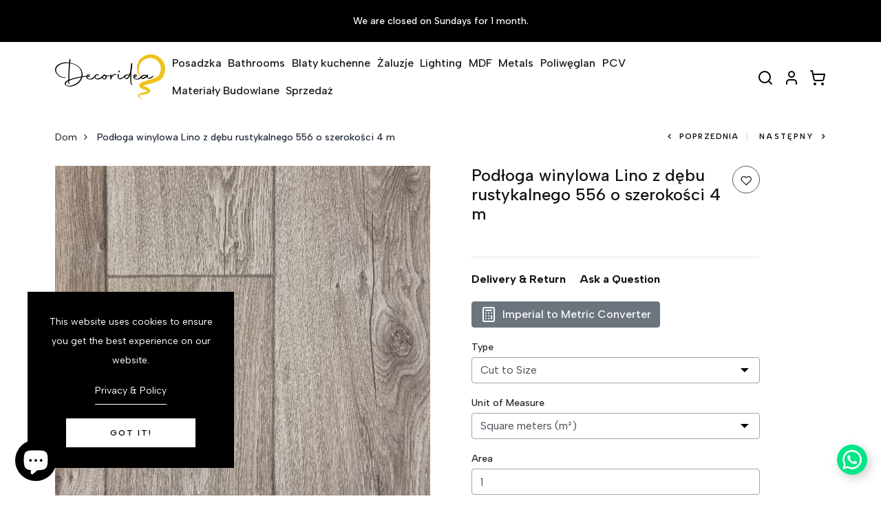

--- FILE ---
content_type: text/html; charset=utf-8
request_url: https://decoridea.co.uk/pl/products/rustic-oak-556-vinyl-lino-flooring-4m-width
body_size: 71775
content:
<!DOCTYPE html>
<!--[if IE 8]><html class="no-js lt-ie9" lang="en"> <![endif]-->
<!--[if IE 9 ]><html class="ie9 no-js"> <![endif]-->
<!--[if (gt IE 9)|!(IE)]><!--> <html lang="en" class="no-js p-0"  > <!--<![endif]-->


  
<head> 
    <script async src='https://cdn.shopify.com/s/files/1/0411/8639/4277/t/11/assets/spotlight.js'></script>

    <link async href='https://cdn.shopify.com/s/files/1/0411/8639/4277/t/11/assets/ymq-option.css' rel='stylesheet'>
    
	<link async href='https://option.ymq.cool/option/bottom.css' rel='stylesheet'> 

	<style id="ymq-jsstyle"></style>
	<script>
		window.best_option = window.best_option || {}; 

		best_option.shop = `decoridea.myshopify.com`; 

		best_option.page = `product`; 

		best_option.ymq_option_branding = {}; 
		  
			best_option.ymq_option_branding = {"button":{"--button-background-checked-color":"#000000","--button-background-color":"#FFFFFF","--button-background-disabled-color":"#FFFFFF","--button-border-checked-color":"#000000","--button-border-color":"#000000","--button-border-disabled-color":"#000000","--button-font-checked-color":"#FFFFFF","--button-font-disabled-color":"#cccccc","--button-font-color":"#000000","--button-border-radius":"0","--button-font-size":"14","--button-line-height":"20","--button-margin-l-r":"4","--button-margin-u-d":"4","--button-padding-l-r":"16","--button-padding-u-d":"8"},"radio":{"--radio-border-color":"#BBC1E1","--radio-border-checked-color":"#BBC1E1","--radio-border-disabled-color":"#BBC1E1","--radio-border-hover-color":"#BBC1E1","--radio-background-color":"#FFFFFF","--radio-background-checked-color":"#275EFE","--radio-background-disabled-color":"#E1E6F9","--radio-background-hover-color":"#FFFFFF","--radio-inner-color":"#E1E6F9","--radio-inner-checked-color":"#FFFFFF","--radio-inner-disabled-color":"#FFFFFF"},"input":{"--input-background-checked-color":"#FFFFFF","--input-background-color":"#FFFFFF","--input-border-checked-color":"#000000","--input-border-color":"#000000","--input-font-checked-color":"#000000","--input-font-color":"#000000","--input-border-radius":"0","--input-font-size":"14","--input-padding-l-r":"16","--input-padding-u-d":"9","--input-width":"100","--input-max-width":"400"},"select":{"--select-border-color":"#000000","--select-border-checked-color":"#000000","--select-background-color":"#FFFFFF","--select-background-checked-color":"#FFFFFF","--select-font-color":"#000000","--select-font-checked-color":"#000000","--select-option-background-color":"#FFFFFF","--select-option-background-checked-color":"#F5F9FF","--select-option-background-disabled-color":"#FFFFFF","--select-option-font-color":"#000000","--select-option-font-checked-color":"#000000","--select-option-font-disabled-color":"#CCCCCC","--select-padding-u-d":"9","--select-padding-l-r":"16","--select-option-padding-u-d":"9","--select-option-padding-l-r":"16","--select-width":"100","--select-max-width":"400","--select-font-size":"14","--select-border-radius":"0"},"multiple":{"--multiple-background-color":"#F5F9FF","--multiple-font-color":"#000000","--multiple-padding-u-d":"2","--multiple-padding-l-r":"8","--multiple-font-size":"12","--multiple-border-radius":"0"},"img":{"--img-border-color":"#E1E1E1","--img-border-checked-color":"#000000","--img-border-disabled-color":"#000000","--img-width":"50","--img-height":"50","--img-margin-u-d":"2","--img-margin-l-r":"2","--img-border-radius":"4"},"upload":{"--upload-background-color":"#409EFF","--upload-font-color":"#FFFFFF","--upload-border-color":"#409EFF","--upload-padding-u-d":"12","--upload-padding-l-r":"20","--upload-font-size":"12","--upload-border-radius":"4"},"cart":{"--cart-border-color":"#000000","--buy-border-color":"#000000","--cart-border-hover-color":"#000000","--buy-border-hover-color":"#000000","--cart-background-color":"#000000","--buy-background-color":"#000000","--cart-background-hover-color":"#000000","--buy-background-hover-color":"#000000","--cart-font-color":"#FFFFFF","--buy-font-color":"#FFFFFF","--cart-font-hover-color":"#FFFFFF","--buy-font-hover-color":"#FFFFFF","--cart-padding-u-d":"12","--cart-padding-l-r":"16","--buy-padding-u-d":"12","--buy-padding-l-r":"16","--cart-margin-u-d":"4","--cart-margin-l-r":"0","--buy-margin-u-d":"4","--buy-margin-l-r":"0","--cart-width":"100","--cart-max-width":"800","--buy-width":"100","--buy-max-width":"800","--cart-font-size":"14","--cart-border-radius":"0","--buy-font-size":"14","--buy-border-radius":"0"},"quantity":{"--quantity-border-color":"#A6A3A3","--quantity-font-color":"#000000","--quantity-background-color":"#FFFFFF","--quantity-width":"150","--quantity-height":"40","--quantity-font-size":"14","--quantity-border-radius":"0"},"global":{"--global-title-color":"#000000","--global-help-color":"#000000","--global-error-color":"#DC3545","--global-title-font-size":"14","--global-help-font-size":"12","--global-error-font-size":"12","--global-margin-top":"0","--global-margin-bottom":"20","--global-margin-left":"0","--global-margin-right":"0","--global-title-margin-top":"0","--global-title-margin-bottom":"5","--global-title-margin-left":"0","--global-title-margin-right":"0","--global-help-margin-top":"5","--global-help-margin-bottom":"0","--global-help-margin-left":"0","--global-help-margin-right":"0","--global-error-margin-top":"5","--global-error-margin-bottom":"0","--global-error-margin-left":"0","--global-error-margin-right":"0"},"discount":{"--new-discount-normal-color":"#1878B9","--new-discount-error-color":"#E22120","--new-discount-layout":"flex-end"},"lan":{"require":"This is a required field.","email":"Please enter a valid email address.","phone":"Please enter the correct phone.","number":"Please enter an number.","integer":"Please enter an integer.","min_char":"Please enter no less than %s characters.","max_char":"Please enter no more than %s characters.","max_s":"Please choose less than %s options.","min_s":"Please choose more than %s options.","total_s":"Please choose %s options.","min":"Please enter no less than %s.","max":"Please enter no more than %s.","currency":"GBP","sold_out":"sold out","please_choose":"Please choose","add_to_cart":"ADD TO CART","buy_it_now":"BUY IT NOW","add_price_text":"Selection will add %s to the price","discount_code":"Discount code","application":"Apply","discount_error1":"Enter a valid discount code","discount_error2":"discount code isn't valid for the items in your cart"},"price":{"--price-border-color":"#000000","--price-background-color":"#FFFFFF","--price-font-color":"#000000","--price-price-font-color":"#03de90","--price-padding-u-d":"9","--price-padding-l-r":"16","--price-width":"100","--price-max-width":"400","--price-font-size":"14","--price-border-radius":"0"},"extra":{"is_show":"0","plan":0,"quantity-box":"0","price-value":"3,4,15,6,16,7","variant-original-margin-bottom":"15","free_plan":0},"config":{"free_plan":0}}; 
		 
	        
		best_option.product = {"id":8203510939874,"title":"Podłoga winylowa Lino z dębu rustykalnego 556 o szerokości 4 m","handle":"rustic-oak-556-vinyl-lino-flooring-4m-width","description":"\u003ch1 style=\"text-align: center;\"\u003e Podłoga winylowa Lino z dębu rustykalnego 556 o szerokości 4 m\u003c\/h1\u003e\n\n\u003cmeta charset=\"utf-8\"\u003e\n\n \u003cp\u003e\u003cspan\u003eIdealna podłoga winylowa to połączenie wysokiej jakości materiału, trwałej warstwy i trwałej grubości. W Decoridea dostarczamy wyłącznie podłogi winylowe europejskiej marki IVC, którym zaufały miliony na całym świecie.\u003c\/span\u003e\u003c\/p\u003e\n\n\u003cp style=\"text-align: justify;\"\u003e \u003cstrong\u003e\u003cspan style=\"color: #150564;\"\u003eWinyl jest wytwarzany w procesie chemicznym, dlatego zdecydowanie zalecamy zakup podłogi winylowej spełniającej europejskie dyrektywy bezpieczeństwa, takie jak IVC, dla bezpieczeństwa i dobrego samopoczucia Ciebie, Twojej rodziny i zwierząt domowych.\u003c\/span\u003e\u003c\/strong\u003e\u003c\/p\u003e\n\n\u003ch2\u003e \u003cspan\u003eFunkcje winylu\u003c\/span\u003e\n\u003c\/h2\u003e\n\n\u003cul\u003e\n\n\u003cli style=\"text-align: left;\"\u003e \u003cspan style=\"color: #ff0000;\"\u003e\u003cstrong\u003eR10\u003c\/strong\u003e\u003c\/span\u003e\n\u003c\/li\u003e\n\n\u003cli style=\"text-align: left;\"\u003e \u003cspan style=\"color: #ff0000;\"\u003e\u003cstrong\u003eGrubość 2,00 mm\u003c\/strong\u003e\u003c\/span\u003e\n\u003c\/li\u003e\n\n\u003cli style=\"text-align: left;\"\u003e \u003cspan style=\"color: #ff0000;\"\u003e\u003cstrong\u003eWarstwa użytkowa 0,20\u003c\/strong\u003e\u003c\/span\u003e \u003c\/li\u003e\n\n\n\u003c\/ul\u003e\n\n\u003cdiv style=\"text-align: left;\"\u003e\u003c\/div\u003e\n\n\u003cdiv\u003e\u003c\/div\u003e\n\n\u003cmeta charset=\"utf-8\"\u003e\n\n\u003ch2\u003e\u003c\/h2\u003e\n\n\u003ch2\u003e\u003c\/h2\u003e\n\n\u003ch2\u003e\u003c\/h2\u003e\n\n\u003ch2\u003e\u003cspan\u003e\u003c\/span\u003e\u003c\/h2\u003e\n\n\u003cp\u003e Jeśli masz jakiekolwiek pytania, nie wahaj się\u003cspan\u003e \u003c\/span\u003e\u003ca href=\"https:\/\/decoridea.co.uk\/pages\/contact-us\" target=\"_blank\"\u003eSkontaktuj się z nami.\u003c\/a\u003e \u003c\/p\u003e\n\n\u003c!-- 16:9 aspect ratio --\u003e\n\u003cdiv class=\"embed-responsive embed-responsive-16by9\"\u003e\u003ciframe width=\"300\" height=\"169\" src=\"https:\/\/www.youtube.com\/embed\/xGSFNKPGPQQ\" frameborder=\"0\" allow=\"autoplay; encrypted-media\" allowfullscreen=\"\"\u003e\u003c\/iframe\u003e\u003c\/div\u003e","published_at":"2023-11-13T21:50:34+00:00","created_at":"2023-11-03T13:26:47+00:00","vendor":"Vinyl","type":"Vinyl","tags":["and water","anti-slip flooring for industrial and commercial premises","Brand_IVC","colour-Grey","commercial kitchens","Design_Wood Effect","designs_Wood Effect","durable","durable and practical","ebaksi","Education","environments safe highest standards","finishes","Food and drink","From stunning floor coverings for public areas","from the way it looks to the way it works","Health and care","hospitality","housing","hygienic","Installation_Roll","lasting impression","leisure","maintenance","maintenance contractors","manufacturing","offices","physical wear","Planet","Postage_19.90Vinyl","production","R10","Rate_R10 (Slip Resistant)","retail","safety flooring","sepvin","Seriously safety","shampoo","slip-resistance by reducing the risk of slipping for from a number of common contaminants including grease","SQM Price_£11.90","stain-resistant","stand up to extremes of temperature","Suitability_Residential","Suitability_Wet Areas","tear","the risk of injury from slipping","thickk_2.00mm","Thickness_2.00mm","through to hard-wearing floor finishes that perform in the most demanding industrial locations","Transport","Undiscounted","very high slip risk","Vinyl","Vinyl2023","vinylstockpicture","warehousing","Wear Layer_0.20mm","wet environments","Width_4m"],"price":299,"price_min":299,"price_max":790,"available":true,"price_varies":true,"compare_at_price":null,"compare_at_price_min":0,"compare_at_price_max":0,"compare_at_price_varies":false,"variants":[{"id":46504363884770,"title":"Cut to Size","option1":"Cut to Size","option2":null,"option3":null,"sku":"CVF2296","requires_shipping":true,"taxable":true,"featured_image":null,"available":true,"name":"Podłoga winylowa Lino z dębu rustykalnego 556 o szerokości 4 m - Cut to Size","public_title":"Cut to Size","options":["Cut to Size"],"price":790,"weight":4000,"compare_at_price":null,"inventory_quantity":30,"inventory_management":"shopify","inventory_policy":"deny","barcode":null,"requires_selling_plan":false,"selling_plan_allocations":[]},{"id":46504363917538,"title":"Sample","option1":"Sample","option2":null,"option3":null,"sku":"CVF2296","requires_shipping":true,"taxable":true,"featured_image":null,"available":true,"name":"Podłoga winylowa Lino z dębu rustykalnego 556 o szerokości 4 m - Sample","public_title":"Sample","options":["Sample"],"price":299,"weight":0,"compare_at_price":null,"inventory_quantity":30,"inventory_management":"shopify","inventory_policy":"deny","barcode":null,"requires_selling_plan":false,"selling_plan_allocations":[]}],"images":["\/\/decoridea.co.uk\/cdn\/shop\/files\/Rustic-Oak-556-Vinyl-Lino-Flooring-4m-Width.jpg?v=1745309419","\/\/decoridea.co.uk\/cdn\/shop\/products\/Vinyl-Stock_35b0b1f5-dbba-448d-91ca-91fdb6c37f89.jpg?v=1745309419"],"featured_image":"\/\/decoridea.co.uk\/cdn\/shop\/files\/Rustic-Oak-556-Vinyl-Lino-Flooring-4m-Width.jpg?v=1745309419","options":["Type"],"media":[{"alt":null,"id":32468344275170,"position":1,"preview_image":{"aspect_ratio":1.0,"height":1000,"width":1000,"src":"\/\/decoridea.co.uk\/cdn\/shop\/files\/Rustic-Oak-556-Vinyl-Lino-Flooring-4m-Width.jpg?v=1745309419"},"aspect_ratio":1.0,"height":1000,"media_type":"image","src":"\/\/decoridea.co.uk\/cdn\/shop\/files\/Rustic-Oak-556-Vinyl-Lino-Flooring-4m-Width.jpg?v=1745309419","width":1000},{"alt":null,"id":32436161904866,"position":2,"preview_image":{"aspect_ratio":1.0,"height":1000,"width":1000,"src":"\/\/decoridea.co.uk\/cdn\/shop\/products\/Vinyl-Stock_35b0b1f5-dbba-448d-91ca-91fdb6c37f89.jpg?v=1745309419"},"aspect_ratio":1.0,"height":1000,"media_type":"image","src":"\/\/decoridea.co.uk\/cdn\/shop\/products\/Vinyl-Stock_35b0b1f5-dbba-448d-91ca-91fdb6c37f89.jpg?v=1745309419","width":1000}],"requires_selling_plan":false,"selling_plan_groups":[],"content":"\u003ch1 style=\"text-align: center;\"\u003e Podłoga winylowa Lino z dębu rustykalnego 556 o szerokości 4 m\u003c\/h1\u003e\n\n\u003cmeta charset=\"utf-8\"\u003e\n\n \u003cp\u003e\u003cspan\u003eIdealna podłoga winylowa to połączenie wysokiej jakości materiału, trwałej warstwy i trwałej grubości. W Decoridea dostarczamy wyłącznie podłogi winylowe europejskiej marki IVC, którym zaufały miliony na całym świecie.\u003c\/span\u003e\u003c\/p\u003e\n\n\u003cp style=\"text-align: justify;\"\u003e \u003cstrong\u003e\u003cspan style=\"color: #150564;\"\u003eWinyl jest wytwarzany w procesie chemicznym, dlatego zdecydowanie zalecamy zakup podłogi winylowej spełniającej europejskie dyrektywy bezpieczeństwa, takie jak IVC, dla bezpieczeństwa i dobrego samopoczucia Ciebie, Twojej rodziny i zwierząt domowych.\u003c\/span\u003e\u003c\/strong\u003e\u003c\/p\u003e\n\n\u003ch2\u003e \u003cspan\u003eFunkcje winylu\u003c\/span\u003e\n\u003c\/h2\u003e\n\n\u003cul\u003e\n\n\u003cli style=\"text-align: left;\"\u003e \u003cspan style=\"color: #ff0000;\"\u003e\u003cstrong\u003eR10\u003c\/strong\u003e\u003c\/span\u003e\n\u003c\/li\u003e\n\n\u003cli style=\"text-align: left;\"\u003e \u003cspan style=\"color: #ff0000;\"\u003e\u003cstrong\u003eGrubość 2,00 mm\u003c\/strong\u003e\u003c\/span\u003e\n\u003c\/li\u003e\n\n\u003cli style=\"text-align: left;\"\u003e \u003cspan style=\"color: #ff0000;\"\u003e\u003cstrong\u003eWarstwa użytkowa 0,20\u003c\/strong\u003e\u003c\/span\u003e \u003c\/li\u003e\n\n\n\u003c\/ul\u003e\n\n\u003cdiv style=\"text-align: left;\"\u003e\u003c\/div\u003e\n\n\u003cdiv\u003e\u003c\/div\u003e\n\n\u003cmeta charset=\"utf-8\"\u003e\n\n\u003ch2\u003e\u003c\/h2\u003e\n\n\u003ch2\u003e\u003c\/h2\u003e\n\n\u003ch2\u003e\u003c\/h2\u003e\n\n\u003ch2\u003e\u003cspan\u003e\u003c\/span\u003e\u003c\/h2\u003e\n\n\u003cp\u003e Jeśli masz jakiekolwiek pytania, nie wahaj się\u003cspan\u003e \u003c\/span\u003e\u003ca href=\"https:\/\/decoridea.co.uk\/pages\/contact-us\" target=\"_blank\"\u003eSkontaktuj się z nami.\u003c\/a\u003e \u003c\/p\u003e\n\n\u003c!-- 16:9 aspect ratio --\u003e\n\u003cdiv class=\"embed-responsive embed-responsive-16by9\"\u003e\u003ciframe width=\"300\" height=\"169\" src=\"https:\/\/www.youtube.com\/embed\/xGSFNKPGPQQ\" frameborder=\"0\" allow=\"autoplay; encrypted-media\" allowfullscreen=\"\"\u003e\u003c\/iframe\u003e\u003c\/div\u003e"}; 

		best_option.ymq_has_only_default_variant = true; 
		 
			best_option.ymq_has_only_default_variant = false; 
		 

        
            best_option.ymq_status = {}; 
    		 
    
    		best_option.ymq_variantjson = {}; 
    		 
    
    		best_option.ymq_option_data = {}; 
    		

    		best_option.ymq_option_condition = {}; 
    		 
              
        


        best_option.product_collections = {};
        
            best_option.product_collections[162150514781] = {"id":162150514781,"handle":"4-metre-wide-vinyl-flooring","title":"4 Metre Wide Vinyl Flooring","updated_at":"2026-01-12T12:03:20+00:00","body_html":"","published_at":"2020-04-21T17:57:37+01:00","sort_order":"manual","template_suffix":"","disjunctive":false,"rules":[{"column":"tag","relation":"equals","condition":"Vinyl"},{"column":"tag","relation":"equals","condition":"Width_4m"}],"published_scope":"web"};
        
            best_option.product_collections[227044688021] = {"id":227044688021,"handle":"lino-flooring-uk","title":"Lino Flooring UK","updated_at":"2026-01-12T12:03:20+00:00","body_html":"","published_at":"2020-10-12T15:26:16+01:00","sort_order":"manual","template_suffix":"","disjunctive":false,"rules":[{"column":"tag","relation":"equals","condition":"Vinyl"}],"published_scope":"web"};
        
            best_option.product_collections[81854529629] = {"id":81854529629,"handle":"residential-vinyl-flooring","title":"Residential Vinyl Flooring","updated_at":"2026-01-12T12:03:20+00:00","body_html":"","published_at":"2018-12-13T19:32:46+00:00","sort_order":"manual","template_suffix":"","disjunctive":false,"rules":[{"column":"tag","relation":"equals","condition":"Vinyl"},{"column":"tag","relation":"equals","condition":"Suitability_Residential"}],"published_scope":"web"};
        
            best_option.product_collections[161274167389] = {"id":161274167389,"handle":"wood-laminate-look-vinyl-flooring","title":"Wood Laminate Look Vinyl Flooring","updated_at":"2026-01-12T12:03:20+00:00","body_html":"","published_at":"2020-04-10T22:05:39+01:00","sort_order":"manual","template_suffix":"","disjunctive":false,"rules":[{"column":"tag","relation":"equals","condition":"Design_Wood Effect"},{"column":"tag","relation":"equals","condition":"Vinyl"}],"published_scope":"web"};
        
            best_option.product_collections[474313291] = {"id":474313291,"handle":"vinyl-flooring","title":"High-Quality Vinyl Flooring UK","updated_at":"2026-01-12T12:03:20+00:00","body_html":"\u003cp\u003eVinyl flooring is perfect for homes and commercial spaces where you need superior protection against stains and moisture.\u003c\/p\u003e\n\u003cp\u003eDecoridea provides various vinyl flooring options to suit your budget as well as the rest of the home décor. Besides being an ideal solution for bathroom and kitchen, our stylish vinyl floors can spruce up your living room, bedroom and covered patios as well.\u003c\/p\u003e\n\u003ch2\u003eCommercial and Residential Vinyl Flooring\u003c\/h2\u003e\n\u003cp\u003eWhen it comes to residential or commercial vinyl flooring, Decoridea offers exclusive choices at highly competitive prices. With vinyl floors, not only do you save on installation cost but you are also spared of expensive maintenance overheads.\u003c\/p\u003e\n\u003cp\u003e\u003cstrong\u003eWhy should you consider vinyl flooring? \u003c\/strong\u003e\u003c\/p\u003e\n\u003cp\u003eIt is a cost-effective flooring option that withstands heavy foot traffic and repels moisture to prevent damage to the floor. If you protect your vinyl floors from direct sunlight, it can easily last you a decade without incurring major repairs.\u003c\/p\u003e\n\u003cp\u003eBrowse through various options to find your perfect flooring option or give us a call to get an expert advice.\u003c\/p\u003e","published_at":"2017-10-02T18:29:18+01:00","sort_order":"price-asc","template_suffix":"","disjunctive":false,"rules":[{"column":"tag","relation":"equals","condition":"vinyl"}],"published_scope":"web"};
        


        best_option.ymq_template_options = {};
	    best_option.ymq_option_template = {};
		best_option.ymq_option_template_condition = {}; 
	    
	    
	    

        
            best_option.ymq_option_template_sort = false;
        

        
            best_option.ymq_option_template_sort_before = false;
        
        
        
        best_option.ymq_option_template_c_t = {};
  		best_option.ymq_option_template_condition_c_t = {};
        best_option.ymq_option_template_assign_c_t = {};
        
        

        

        
	</script>
    <script async src='https://options.ymq.cool/option/best-options.js'></script>
	


<script>
      YETT_BLACKLIST = [/facebook/, /calcapi.printgrid.io/, /fonts.gstatic.com/, /maxcdn.bootstrapcdn.com/, /google-analytics/, /gtag/, /www.googletagmanager.com/, /pagead/, /www.clickcease.com/]
      !function(t,e){"object"==typeof exports&&"undefined"!=typeof module?e(exports):"function"==typeof define&&define.amd?define(["exports"],e):e(t.yett={})}(this,function(t){"use strict";var e={blacklist:window.YETT_BLACKLIST,whitelist:window.YETT_WHITELIST},r={blacklisted:[]},n=function(t,r){return t&&(!r||"javascript/blocked"!==r)&&(!e.blacklist||e.blacklist.some(function(e){return e.test(t)}))&&(!e.whitelist||e.whitelist.every(function(e){return!e.test(t)}))},i=function(t){var r=t.getAttribute("src");return e.blacklist&&e.blacklist.every(function(t){return!t.test(r)})||e.whitelist&&e.whitelist.some(function(t){return t.test(r)})},c=new MutationObserver(function(t){t.forEach(function(t){for(var e=t.addedNodes,i=function(t){var i=e[t];if(1===i.nodeType&&"SCRIPT"===i.tagName){var c=i.src,o=i.type;if(n(c,o)){r.blacklisted.push(i.cloneNode()),i.type="javascript/blocked";i.addEventListener("beforescriptexecute",function t(e){"javascript/blocked"===i.getAttribute("type")&&e.preventDefault(),i.removeEventListener("beforescriptexecute",t)}),i.parentElement.removeChild(i)}}},c=0;c<e.length;c++)i(c)})});c.observe(document.documentElement,{childList:!0,subtree:!0});var o=document.createElement;document.createElement=function(){for(var t=arguments.length,e=Array(t),r=0;r<t;r++)e[r]=arguments[r];if("script"!==e[0].toLowerCase())return o.bind(document).apply(void 0,e);var i=o.bind(document).apply(void 0,e),c=i.setAttribute.bind(i);return Object.defineProperties(i,{src:{get:function(){return i.getAttribute("src")},set:function(t){return n(t,i.type)&&c("type","javascript/blocked"),c("src",t),!0}},type:{set:function(t){var e=n(i.src,i.type)?"javascript/blocked":t;return c("type",e),!0}}}),i.setAttribute=function(t,e){"type"===t||"src"===t?i[t]=e:HTMLScriptElement.prototype.setAttribute.call(i,t,e)},i};var l=function(t){if(Array.isArray(t)){for(var e=0,r=Array(t.length);e<t.length;e++)r[e]=t[e];return r}return Array.from(t)},a=new RegExp("[|\\{}()[\\]^$+*?.]","g");t.unblock=function(){for(var t=arguments.length,n=Array(t),o=0;o<t;o++)n[o]=arguments[o];n.length<1?(e.blacklist=[],e.whitelist=[]):(e.blacklist&&(e.blacklist=e.blacklist.filter(function(t){return n.every(function(e){return!t.test(e)})})),e.whitelist&&(e.whitelist=[].concat(l(e.whitelist),l(n.map(function(t){var r=".*"+t.replace(a,"\\$&")+".*";return e.whitelist.find(function(t){return t.toString()===r.toString()})?null:new RegExp(r)}).filter(Boolean)))));for(var s=document.querySelectorAll('script[type="javascript/blocked"]'),u=0;u<s.length;u++){var p=s[u];i(p)&&(p.type="application/javascript",r.blacklisted.push(p),p.parentElement.removeChild(p))}var d=0;[].concat(l(r.blacklisted)).forEach(function(t,e){if(i(t)){var n=document.createElement("script");n.setAttribute("src",t.src),n.setAttribute("type","application/javascript"),document.head.appendChild(n),r.blacklisted.splice(e-d,1),d++}}),e.blacklist&&e.blacklist.length<1&&c.disconnect()},Object.defineProperty(t,"__esModule",{value:!0})});
    </script>
  <!-- Basic page needs ================================================== -->
  <meta charset="utf-8">
  <meta http-equiv="X-UA-Compatible" content="IE=edge">

  <!-- Title and description ================================================== -->
  <title>
    Podłoga winylowa Lino z dębu rustykalnego 556 o szerokości 4 m &ndash; Decoridea
  </title>

  
  <meta name="description" content="Podłoga winylowa Lino z dębu rustykalnego 556 o szerokości 4 m Idealna podłoga winylowa to połączenie wysokiej jakości materiału, trwałej warstwy i trwałej grubości. W Decoridea dostarczamy wyłącznie podłogi winylowe europejskiej marki IVC, którym zaufały miliony na całym świecie. Winyl jest wytwarzany w procesie chemi">
  

  <!-- Helpers ================================================== -->
  <!-- /snippets/social-meta-tags.liquid -->



<link rel="shortcut icon" href="//decoridea.co.uk/cdn/shop/t/46/assets/favicon.png?v=127107193825547986211743594420" type="image/png" width="24" height="24" />

<link rel="apple-touch-icon-precomposed" href="//decoridea.co.uk/cdn/shop/t/46/assets/icon-for-mobile.png?v=17915" />
<link rel="apple-touch-icon-precomposed" sizes="57x57" href="//decoridea.co.uk/cdn/shop/t/46/assets/icon-for-mobile_57x57.png?v=17915" />
<link rel="apple-touch-icon-precomposed" sizes="60x60" href="//decoridea.co.uk/cdn/shop/t/46/assets/icon-for-mobile_60x60.png?v=17915" />
<link rel="apple-touch-icon-precomposed" sizes="72x72" href="//decoridea.co.uk/cdn/shop/t/46/assets/icon-for-mobile_72x72.png?v=17915" />
<link rel="apple-touch-icon-precomposed" sizes="76x76" href="//decoridea.co.uk/cdn/shop/t/46/assets/icon-for-mobile_76x76.png?v=17915" />
<link rel="apple-touch-icon-precomposed" sizes="114x114" href="//decoridea.co.uk/cdn/shop/t/46/assets/icon-for-mobile_114x114.png?v=17915" />
<link rel="apple-touch-icon-precomposed" sizes="120x120" href="//decoridea.co.uk/cdn/shop/t/46/assets/icon-for-mobile_120x120.png?v=17915" />
<link rel="apple-touch-icon-precomposed" sizes="144x144" href="//decoridea.co.uk/cdn/shop/t/46/assets/icon-for-mobile_144x144.png?v=17915" />
<link rel="apple-touch-icon-precomposed" sizes="152x152" href="//decoridea.co.uk/cdn/shop/t/46/assets/icon-for-mobile_152x152.png?v=17915" />



  <meta property="og:type" content="product">
  <meta property="og:title" content="Podłoga winylowa Lino z dębu rustykalnego 556 o szerokości 4 m">
  
  <meta property="og:image" content="http://decoridea.co.uk/cdn/shop/files/Rustic-Oak-556-Vinyl-Lino-Flooring-4m-Width_grande.jpg?v=1745309419">
  <meta property="og:image:secure_url" content="https://decoridea.co.uk/cdn/shop/files/Rustic-Oak-556-Vinyl-Lino-Flooring-4m-Width_grande.jpg?v=1745309419">
  
  <meta property="og:image" content="http://decoridea.co.uk/cdn/shop/products/Vinyl-Stock_35b0b1f5-dbba-448d-91ca-91fdb6c37f89_grande.jpg?v=1745309419">
  <meta property="og:image:secure_url" content="https://decoridea.co.uk/cdn/shop/products/Vinyl-Stock_35b0b1f5-dbba-448d-91ca-91fdb6c37f89_grande.jpg?v=1745309419">
  
  <meta property="og:price:amount" content="2.99">
  <meta property="og:price:currency" content="GBP">


  <meta property="og:description" content="Podłoga winylowa Lino z dębu rustykalnego 556 o szerokości 4 m Idealna podłoga winylowa to połączenie wysokiej jakości materiału, trwałej warstwy i trwałej grubości. W Decoridea dostarczamy wyłącznie podłogi winylowe europejskiej marki IVC, którym zaufały miliony na całym świecie. Winyl jest wytwarzany w procesie chemi">

  <meta property="og:url" content="https://decoridea.co.uk/pl/products/rustic-oak-556-vinyl-lino-flooring-4m-width">
  <meta property="og:site_name" content="Decoridea">





<meta name="twitter:card" content="summary">

  <meta name="twitter:title" content="Podłoga winylowa Lino z dębu rustykalnego 556 o szerokości 4 m">
  <meta name="twitter:description" content="Podłoga winylowa Lino z dębu rustykalnego 556 o szerokości 4 m Idealna podłoga winylowa to połączenie wysokiej jakości materiału, trwałej warstwy i trwałej grubości. W Decoridea dostarczamy wyłącznie podłogi winylowe europejskiej marki IVC, którym zaufały miliony na całym świecie. Winyl jest wytwarzany w procesie chemi">
  <meta name="twitter:image" content="https://decoridea.co.uk/cdn/shop/files/Rustic-Oak-556-Vinyl-Lino-Flooring-4m-Width_medium.jpg?v=1745309419">
  <meta name="twitter:image:width" content="240">
  <meta name="twitter:image:height" content="240">


  
  <link rel="canonical" href="https://decoridea.co.uk/pl/products/rustic-oak-556-vinyl-lino-flooring-4m-width">
  <meta name="viewport" content="width=device-width,initial-scale=1">
  <meta name="theme-color" content="#7fc9c4">
  <link rel="icon" href="//decoridea.co.uk/cdn/shop/t/46/assets/favicon.png?v=127107193825547986211743594420" type="image/png" sizes="16x16" width="24" height="24" async>

  <link preload_tag  href="https://fonts.gstatic.com">
  <link preload_tag as="style" href="https://fonts.googleapis.com/css2?family=Jost:wght@300;400;500;600&display=swap" async>
  
  <script src="//decoridea.co.uk/cdn/shop/t/46/assets/jquery-3.5.0.min.js?v=16874778797910128561743594421" type="text/javascript"></script>
  
  <script src="//decoridea.co.uk/cdn/shop/t/46/assets/lazysizes.min.js?v=18178776694225242271743594421" type="text/javascript"></script>

  <!-- font -->

  







<script type="text/javascript" async>
  WebFontConfig = {
    google: { families: [ 
      
      'Albert Sans:100,200,300,400,500,600,700,800,900'
      

    ] }
  };
  (function() {
    var wf = document.createElement('script');
    wf.src = ('https:' == document.location.protocol ? 'https' : 'http') +
      '://ajax.googleapis.com/ajax/libs/webfont/1/webfont.js';
    wf.type = 'text/javascript';
    wf.async = 'true';
    var s = document.getElementsByTagName('script')[0];
    s.parentNode.insertBefore(wf, s);
  })(); 
</script>

  <!-- CSS ================================================== -->
  
  
  <link href="//decoridea.co.uk/cdn/shop/t/46/assets/timber_2.scss.css?v=116316770756048569091768385951" rel="stylesheet" type="text/css" media="all" />
  
  <link href="//decoridea.co.uk/cdn/shop/t/46/assets/bootstrap.min.css?v=174392269533316748021743594420" rel="stylesheet" type="text/css" media="all" />
  <link href="//decoridea.co.uk/cdn/shop/t/46/assets/slick.css?v=98340474046176884051743594421" rel="stylesheet" type="text/css" media="all" />
  <link href="//decoridea.co.uk/cdn/shop/t/46/assets/slick-theme.css?v=47889334863942780921743594421" rel="stylesheet" type="text/css" media="all" />
  <link href="//decoridea.co.uk/cdn/shop/t/46/assets/jquery.fancybox.min.css?v=19278034316635137701743594421" rel="stylesheet" media="nope!" onload="this.media='all'" async>
  <link href="//decoridea.co.uk/cdn/shop/t/46/assets/animate.min.css?v=30636256313253750241743594420" rel="stylesheet" type="text/css" media="all" />
  <link href="//decoridea.co.uk/cdn/shop/t/46/assets/style-main.scss.css?v=14570832734895930141743594459" rel="stylesheet" type="text/css" media="all" />
  <link href="//decoridea.co.uk/cdn/shop/t/46/assets/engo-customizes.css?v=111032333965155058981763120160" rel="stylesheet" type="text/css" media="all" />
  <link href="//decoridea.co.uk/cdn/shop/t/46/assets/app.css?v=93600107301985331221745051079" rel="stylesheet" type="text/css" media="all" />
  


  <!-- Header hook for plugins ================================================== -->
  <script>window.performance && window.performance.mark && window.performance.mark('shopify.content_for_header.start');</script><meta name="google-site-verification" content="_-Mw_tCW7u6QuJeR5b0Bv2m-AgcklnD-0R7n5CWP2ik">
<meta name="facebook-domain-verification" content="egcf1nhb35zz5ci7zrfy5efv089jm8">
<meta name="google-site-verification" content="HdFR1c0CvS1zj4-KBiMm_uZFmCaA-3fNrPc3gO7Z2FM">
<meta id="shopify-digital-wallet" name="shopify-digital-wallet" content="/23514735/digital_wallets/dialog">
<meta name="shopify-checkout-api-token" content="7a9752fc074eaf3d90ceaf6600a573d1">
<link rel="alternate" hreflang="x-default" href="https://decoridea.co.uk/products/rustic-oak-556-vinyl-lino-flooring-4m-width">
<link rel="alternate" hreflang="en" href="https://decoridea.co.uk/products/rustic-oak-556-vinyl-lino-flooring-4m-width">
<link rel="alternate" hreflang="pl" href="https://decoridea.co.uk/pl/products/rustic-oak-556-vinyl-lino-flooring-4m-width">
<link rel="alternate" hreflang="ro" href="https://decoridea.co.uk/ro/products/rustic-oak-556-vinyl-lino-flooring-4m-width">
<link rel="alternate" type="application/json+oembed" href="https://decoridea.co.uk/pl/products/rustic-oak-556-vinyl-lino-flooring-4m-width.oembed">
<script async="async" src="/checkouts/internal/preloads.js?locale=pl-GB"></script>
<link rel="preconnect" href="https://shop.app" crossorigin="anonymous">
<script async="async" src="https://shop.app/checkouts/internal/preloads.js?locale=pl-GB&shop_id=23514735" crossorigin="anonymous"></script>
<script id="apple-pay-shop-capabilities" type="application/json">{"shopId":23514735,"countryCode":"GB","currencyCode":"GBP","merchantCapabilities":["supports3DS"],"merchantId":"gid:\/\/shopify\/Shop\/23514735","merchantName":"Decoridea","requiredBillingContactFields":["postalAddress","email","phone"],"requiredShippingContactFields":["postalAddress","email","phone"],"shippingType":"shipping","supportedNetworks":["visa","maestro","masterCard","amex","discover","elo"],"total":{"type":"pending","label":"Decoridea","amount":"1.00"},"shopifyPaymentsEnabled":true,"supportsSubscriptions":true}</script>
<script id="shopify-features" type="application/json">{"accessToken":"7a9752fc074eaf3d90ceaf6600a573d1","betas":["rich-media-storefront-analytics"],"domain":"decoridea.co.uk","predictiveSearch":true,"shopId":23514735,"locale":"pl"}</script>
<script>var Shopify = Shopify || {};
Shopify.shop = "decoridea.myshopify.com";
Shopify.locale = "pl";
Shopify.currency = {"active":"GBP","rate":"1.0"};
Shopify.country = "GB";
Shopify.theme = {"name":"tilesy-v2","id":148578762978,"schema_name":"Tilesy","schema_version":"1.0.0","theme_store_id":null,"role":"main"};
Shopify.theme.handle = "null";
Shopify.theme.style = {"id":null,"handle":null};
Shopify.cdnHost = "decoridea.co.uk/cdn";
Shopify.routes = Shopify.routes || {};
Shopify.routes.root = "/pl/";</script>
<script type="module">!function(o){(o.Shopify=o.Shopify||{}).modules=!0}(window);</script>
<script>!function(o){function n(){var o=[];function n(){o.push(Array.prototype.slice.apply(arguments))}return n.q=o,n}var t=o.Shopify=o.Shopify||{};t.loadFeatures=n(),t.autoloadFeatures=n()}(window);</script>
<script>
  window.ShopifyPay = window.ShopifyPay || {};
  window.ShopifyPay.apiHost = "shop.app\/pay";
  window.ShopifyPay.redirectState = null;
</script>
<script id="shop-js-analytics" type="application/json">{"pageType":"product"}</script>
<script defer="defer" async type="module" src="//decoridea.co.uk/cdn/shopifycloud/shop-js/modules/v2/client.init-shop-cart-sync_CBup9hwf.pl.esm.js"></script>
<script defer="defer" async type="module" src="//decoridea.co.uk/cdn/shopifycloud/shop-js/modules/v2/chunk.common_D_ekSGzr.esm.js"></script>
<script defer="defer" async type="module" src="//decoridea.co.uk/cdn/shopifycloud/shop-js/modules/v2/chunk.modal_Djuln7dH.esm.js"></script>
<script type="module">
  await import("//decoridea.co.uk/cdn/shopifycloud/shop-js/modules/v2/client.init-shop-cart-sync_CBup9hwf.pl.esm.js");
await import("//decoridea.co.uk/cdn/shopifycloud/shop-js/modules/v2/chunk.common_D_ekSGzr.esm.js");
await import("//decoridea.co.uk/cdn/shopifycloud/shop-js/modules/v2/chunk.modal_Djuln7dH.esm.js");

  window.Shopify.SignInWithShop?.initShopCartSync?.({"fedCMEnabled":true,"windoidEnabled":true});

</script>
<script>
  window.Shopify = window.Shopify || {};
  if (!window.Shopify.featureAssets) window.Shopify.featureAssets = {};
  window.Shopify.featureAssets['shop-js'] = {"shop-cart-sync":["modules/v2/client.shop-cart-sync_wsfdj4vr.pl.esm.js","modules/v2/chunk.common_D_ekSGzr.esm.js","modules/v2/chunk.modal_Djuln7dH.esm.js"],"init-fed-cm":["modules/v2/client.init-fed-cm_ev6fJ-2Y.pl.esm.js","modules/v2/chunk.common_D_ekSGzr.esm.js","modules/v2/chunk.modal_Djuln7dH.esm.js"],"shop-cash-offers":["modules/v2/client.shop-cash-offers_Djl1Kd8v.pl.esm.js","modules/v2/chunk.common_D_ekSGzr.esm.js","modules/v2/chunk.modal_Djuln7dH.esm.js"],"shop-login-button":["modules/v2/client.shop-login-button_BgqZgqZr.pl.esm.js","modules/v2/chunk.common_D_ekSGzr.esm.js","modules/v2/chunk.modal_Djuln7dH.esm.js"],"pay-button":["modules/v2/client.pay-button_BpaqGH9p.pl.esm.js","modules/v2/chunk.common_D_ekSGzr.esm.js","modules/v2/chunk.modal_Djuln7dH.esm.js"],"shop-button":["modules/v2/client.shop-button_bPPRFPcq.pl.esm.js","modules/v2/chunk.common_D_ekSGzr.esm.js","modules/v2/chunk.modal_Djuln7dH.esm.js"],"avatar":["modules/v2/client.avatar_BTnouDA3.pl.esm.js"],"init-windoid":["modules/v2/client.init-windoid_C5WLacJU.pl.esm.js","modules/v2/chunk.common_D_ekSGzr.esm.js","modules/v2/chunk.modal_Djuln7dH.esm.js"],"init-shop-for-new-customer-accounts":["modules/v2/client.init-shop-for-new-customer-accounts_BXT3k6RC.pl.esm.js","modules/v2/client.shop-login-button_BgqZgqZr.pl.esm.js","modules/v2/chunk.common_D_ekSGzr.esm.js","modules/v2/chunk.modal_Djuln7dH.esm.js"],"init-shop-email-lookup-coordinator":["modules/v2/client.init-shop-email-lookup-coordinator_Dj2g44LM.pl.esm.js","modules/v2/chunk.common_D_ekSGzr.esm.js","modules/v2/chunk.modal_Djuln7dH.esm.js"],"init-shop-cart-sync":["modules/v2/client.init-shop-cart-sync_CBup9hwf.pl.esm.js","modules/v2/chunk.common_D_ekSGzr.esm.js","modules/v2/chunk.modal_Djuln7dH.esm.js"],"shop-toast-manager":["modules/v2/client.shop-toast-manager_C9nBZLIl.pl.esm.js","modules/v2/chunk.common_D_ekSGzr.esm.js","modules/v2/chunk.modal_Djuln7dH.esm.js"],"init-customer-accounts":["modules/v2/client.init-customer-accounts_BJRIMABZ.pl.esm.js","modules/v2/client.shop-login-button_BgqZgqZr.pl.esm.js","modules/v2/chunk.common_D_ekSGzr.esm.js","modules/v2/chunk.modal_Djuln7dH.esm.js"],"init-customer-accounts-sign-up":["modules/v2/client.init-customer-accounts-sign-up_BXF-dQ58.pl.esm.js","modules/v2/client.shop-login-button_BgqZgqZr.pl.esm.js","modules/v2/chunk.common_D_ekSGzr.esm.js","modules/v2/chunk.modal_Djuln7dH.esm.js"],"shop-follow-button":["modules/v2/client.shop-follow-button_mu7ZNch9.pl.esm.js","modules/v2/chunk.common_D_ekSGzr.esm.js","modules/v2/chunk.modal_Djuln7dH.esm.js"],"checkout-modal":["modules/v2/client.checkout-modal_t17mssEn.pl.esm.js","modules/v2/chunk.common_D_ekSGzr.esm.js","modules/v2/chunk.modal_Djuln7dH.esm.js"],"shop-login":["modules/v2/client.shop-login_3OPvdzzx.pl.esm.js","modules/v2/chunk.common_D_ekSGzr.esm.js","modules/v2/chunk.modal_Djuln7dH.esm.js"],"lead-capture":["modules/v2/client.lead-capture_BFNXgIDu.pl.esm.js","modules/v2/chunk.common_D_ekSGzr.esm.js","modules/v2/chunk.modal_Djuln7dH.esm.js"],"payment-terms":["modules/v2/client.payment-terms_BX0RFuFw.pl.esm.js","modules/v2/chunk.common_D_ekSGzr.esm.js","modules/v2/chunk.modal_Djuln7dH.esm.js"]};
</script>
<script>(function() {
  var isLoaded = false;
  function asyncLoad() {
    if (isLoaded) return;
    isLoaded = true;
    var urls = ["https:\/\/cdn.recovermycart.com\/scripts\/keepcart\/CartJS.min.js?shop=decoridea.myshopify.com\u0026shop=decoridea.myshopify.com","https:\/\/swift.perfectapps.io\/store\/assets\/dist\/js\/main.min.js?v=1_1644584295\u0026shop=decoridea.myshopify.com","https:\/\/cdn.shopify.com\/s\/files\/1\/2233\/5399\/t\/1\/assets\/trust_hero_23514735.js?v=1697556502\u0026shop=decoridea.myshopify.com"];
    for (var i = 0; i < urls.length; i++) {
      var s = document.createElement('script');
      s.type = 'text/javascript';
      s.async = true;
      s.src = urls[i];
      var x = document.getElementsByTagName('script')[0];
      x.parentNode.insertBefore(s, x);
    }
  };
  if(window.attachEvent) {
    window.attachEvent('onload', asyncLoad);
  } else {
    window.addEventListener('load', asyncLoad, false);
  }
})();</script>
<script id="__st">var __st={"a":23514735,"offset":0,"reqid":"fb064580-88b2-4d59-ab04-cd48217da76f-1769250330","pageurl":"decoridea.co.uk\/pl\/products\/rustic-oak-556-vinyl-lino-flooring-4m-width","u":"630997b07126","p":"product","rtyp":"product","rid":8203510939874};</script>
<script>window.ShopifyPaypalV4VisibilityTracking = true;</script>
<script id="captcha-bootstrap">!function(){'use strict';const t='contact',e='account',n='new_comment',o=[[t,t],['blogs',n],['comments',n],[t,'customer']],c=[[e,'customer_login'],[e,'guest_login'],[e,'recover_customer_password'],[e,'create_customer']],r=t=>t.map((([t,e])=>`form[action*='/${t}']:not([data-nocaptcha='true']) input[name='form_type'][value='${e}']`)).join(','),a=t=>()=>t?[...document.querySelectorAll(t)].map((t=>t.form)):[];function s(){const t=[...o],e=r(t);return a(e)}const i='password',u='form_key',d=['recaptcha-v3-token','g-recaptcha-response','h-captcha-response',i],f=()=>{try{return window.sessionStorage}catch{return}},m='__shopify_v',_=t=>t.elements[u];function p(t,e,n=!1){try{const o=window.sessionStorage,c=JSON.parse(o.getItem(e)),{data:r}=function(t){const{data:e,action:n}=t;return t[m]||n?{data:e,action:n}:{data:t,action:n}}(c);for(const[e,n]of Object.entries(r))t.elements[e]&&(t.elements[e].value=n);n&&o.removeItem(e)}catch(o){console.error('form repopulation failed',{error:o})}}const l='form_type',E='cptcha';function T(t){t.dataset[E]=!0}const w=window,h=w.document,L='Shopify',v='ce_forms',y='captcha';let A=!1;((t,e)=>{const n=(g='f06e6c50-85a8-45c8-87d0-21a2b65856fe',I='https://cdn.shopify.com/shopifycloud/storefront-forms-hcaptcha/ce_storefront_forms_captcha_hcaptcha.v1.5.2.iife.js',D={infoText:'Chronione przez hCaptcha',privacyText:'Prywatność',termsText:'Warunki'},(t,e,n)=>{const o=w[L][v],c=o.bindForm;if(c)return c(t,g,e,D).then(n);var r;o.q.push([[t,g,e,D],n]),r=I,A||(h.body.append(Object.assign(h.createElement('script'),{id:'captcha-provider',async:!0,src:r})),A=!0)});var g,I,D;w[L]=w[L]||{},w[L][v]=w[L][v]||{},w[L][v].q=[],w[L][y]=w[L][y]||{},w[L][y].protect=function(t,e){n(t,void 0,e),T(t)},Object.freeze(w[L][y]),function(t,e,n,w,h,L){const[v,y,A,g]=function(t,e,n){const i=e?o:[],u=t?c:[],d=[...i,...u],f=r(d),m=r(i),_=r(d.filter((([t,e])=>n.includes(e))));return[a(f),a(m),a(_),s()]}(w,h,L),I=t=>{const e=t.target;return e instanceof HTMLFormElement?e:e&&e.form},D=t=>v().includes(t);t.addEventListener('submit',(t=>{const e=I(t);if(!e)return;const n=D(e)&&!e.dataset.hcaptchaBound&&!e.dataset.recaptchaBound,o=_(e),c=g().includes(e)&&(!o||!o.value);(n||c)&&t.preventDefault(),c&&!n&&(function(t){try{if(!f())return;!function(t){const e=f();if(!e)return;const n=_(t);if(!n)return;const o=n.value;o&&e.removeItem(o)}(t);const e=Array.from(Array(32),(()=>Math.random().toString(36)[2])).join('');!function(t,e){_(t)||t.append(Object.assign(document.createElement('input'),{type:'hidden',name:u})),t.elements[u].value=e}(t,e),function(t,e){const n=f();if(!n)return;const o=[...t.querySelectorAll(`input[type='${i}']`)].map((({name:t})=>t)),c=[...d,...o],r={};for(const[a,s]of new FormData(t).entries())c.includes(a)||(r[a]=s);n.setItem(e,JSON.stringify({[m]:1,action:t.action,data:r}))}(t,e)}catch(e){console.error('failed to persist form',e)}}(e),e.submit())}));const S=(t,e)=>{t&&!t.dataset[E]&&(n(t,e.some((e=>e===t))),T(t))};for(const o of['focusin','change'])t.addEventListener(o,(t=>{const e=I(t);D(e)&&S(e,y())}));const B=e.get('form_key'),M=e.get(l),P=B&&M;t.addEventListener('DOMContentLoaded',(()=>{const t=y();if(P)for(const e of t)e.elements[l].value===M&&p(e,B);[...new Set([...A(),...v().filter((t=>'true'===t.dataset.shopifyCaptcha))])].forEach((e=>S(e,t)))}))}(h,new URLSearchParams(w.location.search),n,t,e,['guest_login'])})(!0,!0)}();</script>
<script integrity="sha256-4kQ18oKyAcykRKYeNunJcIwy7WH5gtpwJnB7kiuLZ1E=" data-source-attribution="shopify.loadfeatures" defer="defer" src="//decoridea.co.uk/cdn/shopifycloud/storefront/assets/storefront/load_feature-a0a9edcb.js" crossorigin="anonymous"></script>
<script crossorigin="anonymous" defer="defer" src="//decoridea.co.uk/cdn/shopifycloud/storefront/assets/shopify_pay/storefront-65b4c6d7.js?v=20250812"></script>
<script data-source-attribution="shopify.dynamic_checkout.dynamic.init">var Shopify=Shopify||{};Shopify.PaymentButton=Shopify.PaymentButton||{isStorefrontPortableWallets:!0,init:function(){window.Shopify.PaymentButton.init=function(){};var t=document.createElement("script");t.src="https://decoridea.co.uk/cdn/shopifycloud/portable-wallets/latest/portable-wallets.pl.js",t.type="module",document.head.appendChild(t)}};
</script>
<script data-source-attribution="shopify.dynamic_checkout.buyer_consent">
  function portableWalletsHideBuyerConsent(e){var t=document.getElementById("shopify-buyer-consent"),n=document.getElementById("shopify-subscription-policy-button");t&&n&&(t.classList.add("hidden"),t.setAttribute("aria-hidden","true"),n.removeEventListener("click",e))}function portableWalletsShowBuyerConsent(e){var t=document.getElementById("shopify-buyer-consent"),n=document.getElementById("shopify-subscription-policy-button");t&&n&&(t.classList.remove("hidden"),t.removeAttribute("aria-hidden"),n.addEventListener("click",e))}window.Shopify?.PaymentButton&&(window.Shopify.PaymentButton.hideBuyerConsent=portableWalletsHideBuyerConsent,window.Shopify.PaymentButton.showBuyerConsent=portableWalletsShowBuyerConsent);
</script>
<script data-source-attribution="shopify.dynamic_checkout.cart.bootstrap">document.addEventListener("DOMContentLoaded",(function(){function t(){return document.querySelector("shopify-accelerated-checkout-cart, shopify-accelerated-checkout")}if(t())Shopify.PaymentButton.init();else{new MutationObserver((function(e,n){t()&&(Shopify.PaymentButton.init(),n.disconnect())})).observe(document.body,{childList:!0,subtree:!0})}}));
</script>
<link id="shopify-accelerated-checkout-styles" rel="stylesheet" media="screen" href="https://decoridea.co.uk/cdn/shopifycloud/portable-wallets/latest/accelerated-checkout-backwards-compat.css" crossorigin="anonymous">
<style id="shopify-accelerated-checkout-cart">
        #shopify-buyer-consent {
  margin-top: 1em;
  display: inline-block;
  width: 100%;
}

#shopify-buyer-consent.hidden {
  display: none;
}

#shopify-subscription-policy-button {
  background: none;
  border: none;
  padding: 0;
  text-decoration: underline;
  font-size: inherit;
  cursor: pointer;
}

#shopify-subscription-policy-button::before {
  box-shadow: none;
}

      </style>

<script>window.performance && window.performance.mark && window.performance.mark('shopify.content_for_header.end');</script>
  <!-- /snippets/oldIE-js.liquid -->


<!--[if lt IE 9]>
<script src="//cdnjs.cloudflare.com/ajax/libs/html5shiv/3.7.2/html5shiv.min.js" type="text/javascript"></script>
<script src="//decoridea.co.uk/cdn/shop/t/46/assets/respond.min.js?v=17915" type="text/javascript"></script>
<link href="//decoridea.co.uk/cdn/shop/t/46/assets/respond-proxy.html" id="respond-proxy" rel="respond-proxy" />
<link href="//decoridea.co.uk/search?q=49a6b00b656cfa68896e9886d5829961" id="respond-redirect" rel="respond-redirect" />
<script src="//decoridea.co.uk/search?q=49a6b00b656cfa68896e9886d5829961" type="text/javascript"></script>
<![endif]-->


  
  <script src="//decoridea.co.uk/cdn/shopifycloud/storefront/assets/themes_support/api.jquery-7ab1a3a4.js" async></script>
  <script src="//decoridea.co.uk/cdn/shop/t/46/assets/modernizr-2.8.3.min.js?v=174727525422211915231743594421" async></script>
  <script src="//decoridea.co.uk/cdn/shopifycloud/storefront/assets/themes_support/option_selection-b017cd28.js" async></script>

 
  <link preload_tag href="https://maxcdn.bootstrapcdn.com/font-awesome/4.7.0/css/font-awesome.min.css" rel="stylesheet" async>

  <script async>
    window.ajax_cart = true;
    window.money_format = '£{{ amount }} GBP';
    window.money_format_v2 = '£{{ amount }}';
    window.shop_currency = 'GBP';
    window.show_multiple_currencies = true;
    window.loading_url = "//decoridea.co.uk/cdn/shop/t/46/assets/loader.gif?v=9076874988191347041743594421";
    window.use_color_swatch = true;
    window.product_image_resize = true;
    window.enable_sidebar_multiple_choice = true;

    window.file_url = "//decoridea.co.uk/cdn/shop/files/?v=17915";
    window.asset_url = "";
    window.images_size = {
      is_crop: true,
      ratio_width : 1,
      ratio_height : 1,
    };
    window.inventory_text = {
      in_stock: "W magazynie",
      many_in_stock: "Translation missing: pl.products.product.many_in_stock",
      out_of_stock: "Obecnie brak na stanie",
      add_to_cart: "Dodaj do koszyka",
      sold_out: "Wyprzedane",
      unavailable: "Niedostępne"
    };

    window.sidebar_toggle = {
      show_sidebar_toggle: "Translation missing: pl.general.sidebar_toggle.show_sidebar_toggle",
      hide_sidebar_toggle: "Translation missing: pl.general.sidebar_toggle.hide_sidebar_toggle"
    };

  </script>

  
  

  <!-- /snippets/social-meta-tags.liquid -->



<link rel="shortcut icon" href="//decoridea.co.uk/cdn/shop/t/46/assets/favicon.png?v=127107193825547986211743594420" type="image/png" width="24" height="24" />

<link rel="apple-touch-icon-precomposed" href="//decoridea.co.uk/cdn/shop/t/46/assets/icon-for-mobile.png?v=17915" />
<link rel="apple-touch-icon-precomposed" sizes="57x57" href="//decoridea.co.uk/cdn/shop/t/46/assets/icon-for-mobile_57x57.png?v=17915" />
<link rel="apple-touch-icon-precomposed" sizes="60x60" href="//decoridea.co.uk/cdn/shop/t/46/assets/icon-for-mobile_60x60.png?v=17915" />
<link rel="apple-touch-icon-precomposed" sizes="72x72" href="//decoridea.co.uk/cdn/shop/t/46/assets/icon-for-mobile_72x72.png?v=17915" />
<link rel="apple-touch-icon-precomposed" sizes="76x76" href="//decoridea.co.uk/cdn/shop/t/46/assets/icon-for-mobile_76x76.png?v=17915" />
<link rel="apple-touch-icon-precomposed" sizes="114x114" href="//decoridea.co.uk/cdn/shop/t/46/assets/icon-for-mobile_114x114.png?v=17915" />
<link rel="apple-touch-icon-precomposed" sizes="120x120" href="//decoridea.co.uk/cdn/shop/t/46/assets/icon-for-mobile_120x120.png?v=17915" />
<link rel="apple-touch-icon-precomposed" sizes="144x144" href="//decoridea.co.uk/cdn/shop/t/46/assets/icon-for-mobile_144x144.png?v=17915" />
<link rel="apple-touch-icon-precomposed" sizes="152x152" href="//decoridea.co.uk/cdn/shop/t/46/assets/icon-for-mobile_152x152.png?v=17915" />



  <meta property="og:type" content="product">
  <meta property="og:title" content="Podłoga winylowa Lino z dębu rustykalnego 556 o szerokości 4 m">
  
  <meta property="og:image" content="http://decoridea.co.uk/cdn/shop/files/Rustic-Oak-556-Vinyl-Lino-Flooring-4m-Width_grande.jpg?v=1745309419">
  <meta property="og:image:secure_url" content="https://decoridea.co.uk/cdn/shop/files/Rustic-Oak-556-Vinyl-Lino-Flooring-4m-Width_grande.jpg?v=1745309419">
  
  <meta property="og:image" content="http://decoridea.co.uk/cdn/shop/products/Vinyl-Stock_35b0b1f5-dbba-448d-91ca-91fdb6c37f89_grande.jpg?v=1745309419">
  <meta property="og:image:secure_url" content="https://decoridea.co.uk/cdn/shop/products/Vinyl-Stock_35b0b1f5-dbba-448d-91ca-91fdb6c37f89_grande.jpg?v=1745309419">
  
  <meta property="og:price:amount" content="2.99">
  <meta property="og:price:currency" content="GBP">


  <meta property="og:description" content="Podłoga winylowa Lino z dębu rustykalnego 556 o szerokości 4 m Idealna podłoga winylowa to połączenie wysokiej jakości materiału, trwałej warstwy i trwałej grubości. W Decoridea dostarczamy wyłącznie podłogi winylowe europejskiej marki IVC, którym zaufały miliony na całym świecie. Winyl jest wytwarzany w procesie chemi">

  <meta property="og:url" content="https://decoridea.co.uk/pl/products/rustic-oak-556-vinyl-lino-flooring-4m-width">
  <meta property="og:site_name" content="Decoridea">





<meta name="twitter:card" content="summary">

  <meta name="twitter:title" content="Podłoga winylowa Lino z dębu rustykalnego 556 o szerokości 4 m">
  <meta name="twitter:description" content="Podłoga winylowa Lino z dębu rustykalnego 556 o szerokości 4 m Idealna podłoga winylowa to połączenie wysokiej jakości materiału, trwałej warstwy i trwałej grubości. W Decoridea dostarczamy wyłącznie podłogi winylowe europejskiej marki IVC, którym zaufały miliony na całym świecie. Winyl jest wytwarzany w procesie chemi">
  <meta name="twitter:image" content="https://decoridea.co.uk/cdn/shop/files/Rustic-Oak-556-Vinyl-Lino-Flooring-4m-Width_medium.jpg?v=1745309419">
  <meta name="twitter:image:width" content="240">
  <meta name="twitter:image:height" content="240">

  

  <!-- "snippets/weglot_hreftags.liquid" was not rendered, the associated app was uninstalled -->
  <!-- "snippets/weglot_switcher.liquid" was not rendered, the associated app was uninstalled -->

  






  <link href="//decoridea.co.uk/cdn/shop/t/46/assets/paymentfont.scss.css?v=96997220955099005021768385951" rel="stylesheet" type="text/css" media="all" />

  <!-- Google tag (gtag.js) -->
  <script async src="https://www.googletagmanager.com/gtag/js?id=AW-833213905">
  </script>
  <script>
    window.dataLayer = window.dataLayer || [];
    function gtag(){dataLayer.push(arguments);}
    gtag('js', new Date());
  
    gtag('config', 'AW-833213905');
  </script>
      
  <!--CPC-->
  


<script type="text/javascript">
    (function(c,l,a,r,i,t,y){
        c[a]=c[a]||function(){(c[a].q=c[a].q||[]).push(arguments)};
        t=l.createElement(r);t.async=1;t.src="https://www.clarity.ms/tag/"+i;
        y=l.getElementsByTagName(r)[0];y.parentNode.insertBefore(t,y);
    })(window, document, "clarity", "script", "mtxufz7tp2");
</script>

<!-- Meta Pixel Code -->
<script>
!function(f,b,e,v,n,t,s)
{if(f.fbq)return;n=f.fbq=function(){n.callMethod?
n.callMethod.apply(n,arguments):n.queue.push(arguments)};
if(!f._fbq)f._fbq=n;n.push=n;n.loaded=!0;n.version='2.0';
n.queue=[];t=b.createElement(e);t.async=!0;
t.src=v;s=b.getElementsByTagName(e)[0];
s.parentNode.insertBefore(t,s)}(window, document,'script',
'https://connect.facebook.net/en_US/fbevents.js');
fbq('init', '1268924676646008');
fbq('track', 'PageView');
</script>
<noscript><img height="1" width="1" style="display:none"
src="https://www.facebook.com/tr?id=1268924676646008&ev=PageView&noscript=1"
/></noscript>
<!-- End Meta Pixel Code -->

<!-- BEGIN app block: shopify://apps/judge-me-reviews/blocks/judgeme_core/61ccd3b1-a9f2-4160-9fe9-4fec8413e5d8 --><!-- Start of Judge.me Core -->






<link rel="dns-prefetch" href="https://cdnwidget.judge.me">
<link rel="dns-prefetch" href="https://cdn.judge.me">
<link rel="dns-prefetch" href="https://cdn1.judge.me">
<link rel="dns-prefetch" href="https://api.judge.me">

<script data-cfasync="false" class="jdgm-settings-script">window.jdgmSettings={"pagination":5,"disable_web_reviews":false,"badge_no_review_text":"No reviews","badge_n_reviews_text":"<span class='notranslate'>{{ n }}</span> review/reviews","badge_star_color":"#eba42f","hide_badge_preview_if_no_reviews":true,"badge_hide_text":false,"enforce_center_preview_badge":false,"widget_title":"Customer Reviews","widget_open_form_text":"Write a review","widget_close_form_text":"Cancel review","widget_refresh_page_text":"Refresh page","widget_summary_text":"Based on <span class='notranslate'>{{ number_of_reviews }}</span> review/reviews","widget_no_review_text":"Be the first to write a review","widget_name_field_text":"Name","widget_verified_name_field_text":"Verified Name (public)","widget_name_placeholder_text":"Enter your name (public)","widget_required_field_error_text":"This field is required.","widget_email_field_text":"Email","widget_verified_email_field_text":"Verified Email (private, can not be edited)","widget_email_placeholder_text":"Enter your email (private)","widget_email_field_error_text":"Please enter a valid email address.","widget_rating_field_text":"Rating","widget_review_title_field_text":"Review Title","widget_review_title_placeholder_text":"Give your review a title","widget_review_body_field_text":"Review","widget_review_body_placeholder_text":"Write your comments here","widget_pictures_field_text":"Picture/Video (optional)","widget_submit_review_text":"Submit Review","widget_submit_verified_review_text":"Submit Verified Review","widget_submit_success_msg_with_auto_publish":"Thank you! Please refresh the page in a few moments to see your review. You can remove or edit your review by logging into \u003ca href='https://judge.me/login' target='_blank' rel='nofollow noopener'\u003eJudge.me\u003c/a\u003e","widget_submit_success_msg_no_auto_publish":"Thank you! Your review will be published as soon as it is approved by the shop admin. You can remove or edit your review by logging into \u003ca href='https://judge.me/login' target='_blank' rel='nofollow noopener'\u003eJudge.me\u003c/a\u003e","widget_show_default_reviews_out_of_total_text":"Showing <span class='notranslate'>{{ n_reviews_shown }}</span> out of <span class='notranslate'>{{ n_reviews }}</span> reviews.","widget_show_all_link_text":"Show all","widget_show_less_link_text":"Show less","widget_author_said_text":"<span class='notranslate'>{{ reviewer_name }}</span> said:","widget_days_text":"<span class='notranslate'>{{ n }}</span> days ago","widget_weeks_text":"<span class='notranslate'>{{ n }}</span> week/weeks ago","widget_months_text":"<span class='notranslate'>{{ n }}</span> month/months ago","widget_years_text":"<span class='notranslate'>{{ n }}</span> year/years ago","widget_yesterday_text":"Yesterday","widget_today_text":"Today","widget_replied_text":"\u003e\u003e <span class='notranslate'>{{ shop_name }}</span> replied:","widget_read_more_text":"Read more","widget_rating_filter_see_all_text":"See all reviews","widget_sorting_most_recent_text":"Most Recent","widget_sorting_highest_rating_text":"Highest Rating","widget_sorting_lowest_rating_text":"Lowest Rating","widget_sorting_with_pictures_text":"Only Pictures","widget_sorting_most_helpful_text":"Most Helpful","widget_open_question_form_text":"Ask a question","widget_reviews_subtab_text":"Reviews","widget_questions_subtab_text":"Questions","widget_question_label_text":"Question","widget_answer_label_text":"Answer","widget_question_placeholder_text":"Write your question here","widget_submit_question_text":"Submit Question","widget_question_submit_success_text":"Thank you for your question! We will notify you once it gets answered.","widget_star_color":"#eba42f","verified_badge_text":"Verified","verified_badge_placement":"left-of-reviewer-name","widget_hide_border":false,"widget_social_share":false,"widget_thumb":false,"widget_review_location_show":false,"widget_location_format":"full_country_name","all_reviews_include_out_of_store_products":true,"all_reviews_out_of_store_text":"(out of store)","all_reviews_product_name_prefix_text":"about","enable_review_pictures":true,"enable_question_anwser":true,"widget_theme":"align","review_date_format":"dd/mm/yyyy","widget_product_reviews_subtab_text":"Product Reviews","widget_shop_reviews_subtab_text":"Shop Reviews","widget_sorting_pictures_first_text":"Pictures First","floating_tab_button_name":"★ Judge.me Reviews","floating_tab_title":"Let customers speak for us","floating_tab_url":"https://decoridea.co.uk/pages/reviews","all_reviews_text_badge_text":"Customers rate us <span class='notranslate'>{{ shop.metafields.judgeme.all_reviews_rating | round: 1 }}</span>/5 based on <span class='notranslate'>{{ shop.metafields.judgeme.all_reviews_count }}</span> reviews.","show_stars_for_all_reviews_text_badge":true,"all_reviews_text_badge_url":"https://decoridea.co.uk/pages/reviews","featured_carousel_title":"Testimonials","featured_carousel_count_text":"from <span class='notranslate'>{{ n }}</span> reviews","featured_carousel_url":"https://decoridea.co.uk/pages/reviews","featured_carousel_show_images":false,"featured_carousel_arrows_on_the_sides":true,"featured_carousel_arrow_color":"#eec234","is_verified_count_badge_a_link":true,"verified_count_badge_url":"https://decoridea.co.uk/pages/let-customers-speak-for-us","picture_reminder_submit_button":"Upload Pictures","widget_sorting_videos_first_text":"Videos First","widget_review_pending_text":"Pending","featured_carousel_items_for_large_screen":1,"remove_microdata_snippet":false,"preview_badge_no_question_text":"No questions","preview_badge_n_question_text":"<span class='notranslate'>{{ number_of_questions }}</span> question/questions","widget_search_bar_placeholder":"Search reviews","widget_sorting_verified_only_text":"Verified only","featured_carousel_show_date":false,"featured_carousel_show_product":false,"all_reviews_page_load_more_text":"Load More Reviews","disable_fb_tab_reviews":true,"widget_public_name_text":"displayed publicly like","widget_reviewer_anonymous":"Anonymous","medals_widget_title":"Judge.me Review Medals","widget_invalid_yt_video_url_error_text":"Not a YouTube video URL","widget_load_with_code_splitting":true,"widget_ugc_title":"Made by us, Shared by you","widget_ugc_subtitle":"Tag us to see your picture featured in our page","widget_ugc_primary_button_text":"Buy Now","widget_ugc_secondary_button_text":"Load More","widget_ugc_reviews_button_text":"View Reviews","widget_rating_metafield_value_type":true,"widget_summary_average_rating_text":"<span class='notranslate'>{{ average_rating }}</span> out of 5","widget_media_grid_title":"Customer photos \u0026 videos","widget_media_grid_see_more_text":"See more","widget_verified_by_judgeme_text":"Verified by Judge.me","widget_media_field_exceed_quantity_message":"Sorry, we can only accept <span class='notranslate'>{{ max_media }}</span> for one review.","widget_media_field_exceed_limit_message":"<span class='notranslate'>{{ file_name }}</span> is too large, please select a <span class='notranslate'>{{ media_type }}</span> less than <span class='notranslate'>{{ size_limit }}</span>MB.","widget_review_submitted_text":"Review Submitted!","widget_question_submitted_text":"Question Submitted!","widget_write_your_answer_here_text":"Write your answer here","widget_show_collected_by_judgeme":true,"widget_collected_by_judgeme_text":"collected by Judge.me","widget_load_more_text":"Load More","widget_full_review_text":"Full Review","widget_read_more_reviews_text":"Read More Reviews","widget_read_questions_text":"Read Questions","widget_questions_and_answers_text":"Questions \u0026 Answers","widget_verified_by_text":"Verified by","widget_number_of_reviews_text":"<span class='notranslate'>{{ number_of_reviews }}</span> reviews","preview_badge_collection_page_install_preference":true,"preview_badge_home_page_install_preference":true,"preview_badge_product_page_install_preference":true,"review_widget_install_preference":"inside-tab","all_reviews_text_install_preference":true,"platform":"shopify","branding_url":"https://judge.me/reviews/decoridea.myshopify.com","branding_text":"Powered by Judge.me","locale":"en","reply_name":"Decoridea","widget_version":"3.0","footer":true,"autopublish":true,"review_dates":true,"enable_custom_form":false};</script> <style class="jdgm-settings-style">.jdgm-xx{left:0}:root{--jdgm-primary-color:#399;--jdgm-secondary-color:rgba(51,153,153,0.1);--jdgm-star-color:#eba42f;--jdgm-paginate-color:#339999;--jdgm-border-radius:0}.jdgm-histogram__bar-content{background-color:#399}.jdgm-rev[data-verified-buyer=true] .jdgm-rev__icon.jdgm-rev__icon:after,.jdgm-rev__buyer-badge.jdgm-rev__buyer-badge{color:white;background-color:#399}.jdgm-review-widget--small .jdgm-gallery.jdgm-gallery .jdgm-gallery__thumbnail-link:nth-child(8) .jdgm-gallery__thumbnail-wrapper.jdgm-gallery__thumbnail-wrapper:before{content:"See more"}@media only screen and (min-width: 768px){.jdgm-gallery.jdgm-gallery .jdgm-gallery__thumbnail-link:nth-child(8) .jdgm-gallery__thumbnail-wrapper.jdgm-gallery__thumbnail-wrapper:before{content:"See more"}}</span>.jdgm-preview-badge .jdgm-star.jdgm-star{color:#eba42f}.jdgm-prev-badge[data-average-rating='0.00']{display:none !important}.jdgm-author-all-initials{display:none !important}.jdgm-author-last-initial{display:none !important}.jdgm-rev-widg__title{visibility:hidden}.jdgm-rev-widg__summary-text{visibility:hidden}.jdgm-prev-badge__text{visibility:hidden}.jdgm-rev__replier:before{content:'decoridea.co.uk'}.jdgm-rev__prod-link-prefix:before{content:'about'}.jdgm-rev__out-of-store-text:before{content:'(out of store)'}@media only screen and (min-width: 768px){.jdgm-rev__pics .jdgm-rev_all-rev-page-picture-separator,.jdgm-rev__pics .jdgm-rev__product-picture{display:none}}</span>@media only screen and (max-width: 768px){.jdgm-rev__pics .jdgm-rev_all-rev-page-picture-separator,.jdgm-rev__pics .jdgm-rev__product-picture{display:none}}</span>.jdgm-verified-count-badget[data-from-snippet="true"]{display:none !important}.jdgm-carousel-wrapper[data-from-snippet="true"]{display:none !important}.jdgm-medals-section[data-from-snippet="true"]{display:none !important} </style> <link id="judgeme_widget_align_css" rel="stylesheet" type="text/css" media="nope!" onload="this.media='all'" href="https://cdn.judge.me/widget_v3/theme/align.css">

  
  
  
  <style class="jdgm-miracle-styles">
  @-webkit-keyframes jdgm-spin{0%{-webkit-transform:rotate(0deg);-ms-transform:rotate(0deg);transform:rotate(0deg)}100%{-webkit-transform:rotate(359deg);-ms-transform:rotate(359deg);transform:rotate(359deg)}}</span>@keyframes jdgm-spin{0%{-webkit-transform:rotate(0deg);-ms-transform:rotate(0deg);transform:rotate(0deg)}100%{-webkit-transform:rotate(359deg);-ms-transform:rotate(359deg);transform:rotate(359deg)}}</span>@font-face{font-family:'JudgemeStar';src:url("[data-uri]") format("woff");font-weight:normal;font-style:normal}.jdgm-star{font-family:'JudgemeStar';display:inline !important;text-decoration:none !important;padding:0 4px 0 0 !important;margin:0 !important;font-weight:bold;opacity:1;-webkit-font-smoothing:antialiased;-moz-osx-font-smoothing:grayscale}.jdgm-star:hover{opacity:1}.jdgm-star:last-of-type{padding:0 !important}.jdgm-star.jdgm--on:before{content:"\e000"}.jdgm-star.jdgm--off:before{content:"\e001"}.jdgm-star.jdgm--half:before{content:"\e002"}.jdgm-widget *{margin:0;line-height:1.4;-webkit-box-sizing:border-box;-moz-box-sizing:border-box;box-sizing:border-box;-webkit-overflow-scrolling:touch}.jdgm-hidden{display:none !important;visibility:hidden !important}.jdgm-temp-hidden{display:none}.jdgm-spinner{width:40px;height:40px;margin:auto;border-radius:50%;border-top:2px solid #eee;border-right:2px solid #eee;border-bottom:2px solid #eee;border-left:2px solid #ccc;-webkit-animation:jdgm-spin 0.8s infinite linear;animation:jdgm-spin 0.8s infinite linear}.jdgm-prev-badge{display:block !important} </style>


  
  
   


<script data-cfasync='false' class='jdgm-script'>
!function(e){window.jdgm=window.jdgm||{},jdgm.CDN_HOST="https://cdnwidget.judge.me/",jdgm.CDN_HOST_ALT="https://cdn2.judge.me/cdn/widget_frontend/",jdgm.API_HOST="https://api.judge.me/",jdgm.CDN_BASE_URL="https://cdn.shopify.com/extensions/019beb2a-7cf9-7238-9765-11a892117c03/judgeme-extensions-316/assets/",
jdgm.docReady=function(d){(e.attachEvent?"complete"===e.readyState:"loading"!==e.readyState)?
setTimeout(d,0):e.addEventListener("DOMContentLoaded",d)},jdgm.loadCSS=function(d,t,o,a){
!o&&jdgm.loadCSS.requestedUrls.indexOf(d)>=0||(jdgm.loadCSS.requestedUrls.push(d),
(a=e.createElement("link")).rel="stylesheet",a.class="jdgm-stylesheet",a.media="nope!",
a.href=d,a.onload=function(){this.media="all",t&&setTimeout(t)},e.body.appendChild(a))},
jdgm.loadCSS.requestedUrls=[],jdgm.loadJS=function(e,d){var t=new XMLHttpRequest;
t.onreadystatechange=function(){4===t.readyState&&(Function(t.response)(),d&&d(t.response))},
t.open("GET",e),t.onerror=function(){if(e.indexOf(jdgm.CDN_HOST)===0&&jdgm.CDN_HOST_ALT!==jdgm.CDN_HOST){var f=e.replace(jdgm.CDN_HOST,jdgm.CDN_HOST_ALT);jdgm.loadJS(f,d)}},t.send()},jdgm.docReady((function(){(window.jdgmLoadCSS||e.querySelectorAll(
".jdgm-widget, .jdgm-all-reviews-page").length>0)&&(jdgmSettings.widget_load_with_code_splitting?
parseFloat(jdgmSettings.widget_version)>=3?jdgm.loadCSS(jdgm.CDN_HOST+"widget_v3/base.css"):
jdgm.loadCSS(jdgm.CDN_HOST+"widget/base.css"):jdgm.loadCSS(jdgm.CDN_HOST+"shopify_v2.css"),
jdgm.loadJS(jdgm.CDN_HOST+"loa"+"der.js"))}))}(document);
</script>
<noscript><link rel="stylesheet" type="text/css" media="all" href="https://cdnwidget.judge.me/shopify_v2.css"></noscript>

<!-- BEGIN app snippet: theme_fix_tags --><script>
  (function() {
    var jdgmThemeFixes = null;
    if (!jdgmThemeFixes) return;
    var thisThemeFix = jdgmThemeFixes[Shopify.theme.id];
    if (!thisThemeFix) return;

    if (thisThemeFix.html) {
      document.addEventListener("DOMContentLoaded", function() {
        var htmlDiv = document.createElement('div');
        htmlDiv.classList.add('jdgm-theme-fix-html');
        htmlDiv.innerHTML = thisThemeFix.html;
        document.body.append(htmlDiv);
      });
    };

    if (thisThemeFix.css) {
      var styleTag = document.createElement('style');
      styleTag.classList.add('jdgm-theme-fix-style');
      styleTag.innerHTML = thisThemeFix.css;
      document.head.append(styleTag);
    };

    if (thisThemeFix.js) {
      var scriptTag = document.createElement('script');
      scriptTag.classList.add('jdgm-theme-fix-script');
      scriptTag.innerHTML = thisThemeFix.js;
      document.head.append(scriptTag);
    };
  })();
</script>
<!-- END app snippet -->
<!-- End of Judge.me Core -->



<!-- END app block --><script src="https://cdn.shopify.com/extensions/019bb13b-e701-7f34-b935-c9e8620fd922/tms-prod-148/assets/tms-translator.min.js" type="text/javascript" defer="defer"></script>
<script src="https://cdn.shopify.com/extensions/e8878072-2f6b-4e89-8082-94b04320908d/inbox-1254/assets/inbox-chat-loader.js" type="text/javascript" defer="defer"></script>
<script src="https://cdn.shopify.com/extensions/019beb2a-7cf9-7238-9765-11a892117c03/judgeme-extensions-316/assets/loader.js" type="text/javascript" defer="defer"></script>
<link href="https://monorail-edge.shopifysvc.com" rel="dns-prefetch">
<script>(function(){if ("sendBeacon" in navigator && "performance" in window) {try {var session_token_from_headers = performance.getEntriesByType('navigation')[0].serverTiming.find(x => x.name == '_s').description;} catch {var session_token_from_headers = undefined;}var session_cookie_matches = document.cookie.match(/_shopify_s=([^;]*)/);var session_token_from_cookie = session_cookie_matches && session_cookie_matches.length === 2 ? session_cookie_matches[1] : "";var session_token = session_token_from_headers || session_token_from_cookie || "";function handle_abandonment_event(e) {var entries = performance.getEntries().filter(function(entry) {return /monorail-edge.shopifysvc.com/.test(entry.name);});if (!window.abandonment_tracked && entries.length === 0) {window.abandonment_tracked = true;var currentMs = Date.now();var navigation_start = performance.timing.navigationStart;var payload = {shop_id: 23514735,url: window.location.href,navigation_start,duration: currentMs - navigation_start,session_token,page_type: "product"};window.navigator.sendBeacon("https://monorail-edge.shopifysvc.com/v1/produce", JSON.stringify({schema_id: "online_store_buyer_site_abandonment/1.1",payload: payload,metadata: {event_created_at_ms: currentMs,event_sent_at_ms: currentMs}}));}}window.addEventListener('pagehide', handle_abandonment_event);}}());</script>
<script id="web-pixels-manager-setup">(function e(e,d,r,n,o){if(void 0===o&&(o={}),!Boolean(null===(a=null===(i=window.Shopify)||void 0===i?void 0:i.analytics)||void 0===a?void 0:a.replayQueue)){var i,a;window.Shopify=window.Shopify||{};var t=window.Shopify;t.analytics=t.analytics||{};var s=t.analytics;s.replayQueue=[],s.publish=function(e,d,r){return s.replayQueue.push([e,d,r]),!0};try{self.performance.mark("wpm:start")}catch(e){}var l=function(){var e={modern:/Edge?\/(1{2}[4-9]|1[2-9]\d|[2-9]\d{2}|\d{4,})\.\d+(\.\d+|)|Firefox\/(1{2}[4-9]|1[2-9]\d|[2-9]\d{2}|\d{4,})\.\d+(\.\d+|)|Chrom(ium|e)\/(9{2}|\d{3,})\.\d+(\.\d+|)|(Maci|X1{2}).+ Version\/(15\.\d+|(1[6-9]|[2-9]\d|\d{3,})\.\d+)([,.]\d+|)( \(\w+\)|)( Mobile\/\w+|) Safari\/|Chrome.+OPR\/(9{2}|\d{3,})\.\d+\.\d+|(CPU[ +]OS|iPhone[ +]OS|CPU[ +]iPhone|CPU IPhone OS|CPU iPad OS)[ +]+(15[._]\d+|(1[6-9]|[2-9]\d|\d{3,})[._]\d+)([._]\d+|)|Android:?[ /-](13[3-9]|1[4-9]\d|[2-9]\d{2}|\d{4,})(\.\d+|)(\.\d+|)|Android.+Firefox\/(13[5-9]|1[4-9]\d|[2-9]\d{2}|\d{4,})\.\d+(\.\d+|)|Android.+Chrom(ium|e)\/(13[3-9]|1[4-9]\d|[2-9]\d{2}|\d{4,})\.\d+(\.\d+|)|SamsungBrowser\/([2-9]\d|\d{3,})\.\d+/,legacy:/Edge?\/(1[6-9]|[2-9]\d|\d{3,})\.\d+(\.\d+|)|Firefox\/(5[4-9]|[6-9]\d|\d{3,})\.\d+(\.\d+|)|Chrom(ium|e)\/(5[1-9]|[6-9]\d|\d{3,})\.\d+(\.\d+|)([\d.]+$|.*Safari\/(?![\d.]+ Edge\/[\d.]+$))|(Maci|X1{2}).+ Version\/(10\.\d+|(1[1-9]|[2-9]\d|\d{3,})\.\d+)([,.]\d+|)( \(\w+\)|)( Mobile\/\w+|) Safari\/|Chrome.+OPR\/(3[89]|[4-9]\d|\d{3,})\.\d+\.\d+|(CPU[ +]OS|iPhone[ +]OS|CPU[ +]iPhone|CPU IPhone OS|CPU iPad OS)[ +]+(10[._]\d+|(1[1-9]|[2-9]\d|\d{3,})[._]\d+)([._]\d+|)|Android:?[ /-](13[3-9]|1[4-9]\d|[2-9]\d{2}|\d{4,})(\.\d+|)(\.\d+|)|Mobile Safari.+OPR\/([89]\d|\d{3,})\.\d+\.\d+|Android.+Firefox\/(13[5-9]|1[4-9]\d|[2-9]\d{2}|\d{4,})\.\d+(\.\d+|)|Android.+Chrom(ium|e)\/(13[3-9]|1[4-9]\d|[2-9]\d{2}|\d{4,})\.\d+(\.\d+|)|Android.+(UC? ?Browser|UCWEB|U3)[ /]?(15\.([5-9]|\d{2,})|(1[6-9]|[2-9]\d|\d{3,})\.\d+)\.\d+|SamsungBrowser\/(5\.\d+|([6-9]|\d{2,})\.\d+)|Android.+MQ{2}Browser\/(14(\.(9|\d{2,})|)|(1[5-9]|[2-9]\d|\d{3,})(\.\d+|))(\.\d+|)|K[Aa][Ii]OS\/(3\.\d+|([4-9]|\d{2,})\.\d+)(\.\d+|)/},d=e.modern,r=e.legacy,n=navigator.userAgent;return n.match(d)?"modern":n.match(r)?"legacy":"unknown"}(),u="modern"===l?"modern":"legacy",c=(null!=n?n:{modern:"",legacy:""})[u],f=function(e){return[e.baseUrl,"/wpm","/b",e.hashVersion,"modern"===e.buildTarget?"m":"l",".js"].join("")}({baseUrl:d,hashVersion:r,buildTarget:u}),m=function(e){var d=e.version,r=e.bundleTarget,n=e.surface,o=e.pageUrl,i=e.monorailEndpoint;return{emit:function(e){var a=e.status,t=e.errorMsg,s=(new Date).getTime(),l=JSON.stringify({metadata:{event_sent_at_ms:s},events:[{schema_id:"web_pixels_manager_load/3.1",payload:{version:d,bundle_target:r,page_url:o,status:a,surface:n,error_msg:t},metadata:{event_created_at_ms:s}}]});if(!i)return console&&console.warn&&console.warn("[Web Pixels Manager] No Monorail endpoint provided, skipping logging."),!1;try{return self.navigator.sendBeacon.bind(self.navigator)(i,l)}catch(e){}var u=new XMLHttpRequest;try{return u.open("POST",i,!0),u.setRequestHeader("Content-Type","text/plain"),u.send(l),!0}catch(e){return console&&console.warn&&console.warn("[Web Pixels Manager] Got an unhandled error while logging to Monorail."),!1}}}}({version:r,bundleTarget:l,surface:e.surface,pageUrl:self.location.href,monorailEndpoint:e.monorailEndpoint});try{o.browserTarget=l,function(e){var d=e.src,r=e.async,n=void 0===r||r,o=e.onload,i=e.onerror,a=e.sri,t=e.scriptDataAttributes,s=void 0===t?{}:t,l=document.createElement("script"),u=document.querySelector("head"),c=document.querySelector("body");if(l.async=n,l.src=d,a&&(l.integrity=a,l.crossOrigin="anonymous"),s)for(var f in s)if(Object.prototype.hasOwnProperty.call(s,f))try{l.dataset[f]=s[f]}catch(e){}if(o&&l.addEventListener("load",o),i&&l.addEventListener("error",i),u)u.appendChild(l);else{if(!c)throw new Error("Did not find a head or body element to append the script");c.appendChild(l)}}({src:f,async:!0,onload:function(){if(!function(){var e,d;return Boolean(null===(d=null===(e=window.Shopify)||void 0===e?void 0:e.analytics)||void 0===d?void 0:d.initialized)}()){var d=window.webPixelsManager.init(e)||void 0;if(d){var r=window.Shopify.analytics;r.replayQueue.forEach((function(e){var r=e[0],n=e[1],o=e[2];d.publishCustomEvent(r,n,o)})),r.replayQueue=[],r.publish=d.publishCustomEvent,r.visitor=d.visitor,r.initialized=!0}}},onerror:function(){return m.emit({status:"failed",errorMsg:"".concat(f," has failed to load")})},sri:function(e){var d=/^sha384-[A-Za-z0-9+/=]+$/;return"string"==typeof e&&d.test(e)}(c)?c:"",scriptDataAttributes:o}),m.emit({status:"loading"})}catch(e){m.emit({status:"failed",errorMsg:(null==e?void 0:e.message)||"Unknown error"})}}})({shopId: 23514735,storefrontBaseUrl: "https://decoridea.co.uk",extensionsBaseUrl: "https://extensions.shopifycdn.com/cdn/shopifycloud/web-pixels-manager",monorailEndpoint: "https://monorail-edge.shopifysvc.com/unstable/produce_batch",surface: "storefront-renderer",enabledBetaFlags: ["2dca8a86"],webPixelsConfigList: [{"id":"931561698","configuration":"{\"webPixelName\":\"Judge.me\"}","eventPayloadVersion":"v1","runtimeContext":"STRICT","scriptVersion":"34ad157958823915625854214640f0bf","type":"APP","apiClientId":683015,"privacyPurposes":["ANALYTICS"],"dataSharingAdjustments":{"protectedCustomerApprovalScopes":["read_customer_email","read_customer_name","read_customer_personal_data","read_customer_phone"]}},{"id":"428802274","configuration":"{\"config\":\"{\\\"pixel_id\\\":\\\"G-PTR6X26BVD\\\",\\\"target_country\\\":\\\"GB\\\",\\\"gtag_events\\\":[{\\\"type\\\":\\\"search\\\",\\\"action_label\\\":[\\\"G-PTR6X26BVD\\\",\\\"AW-833213905\\\/k-ujCLGHkpABENGrp40D\\\"]},{\\\"type\\\":\\\"begin_checkout\\\",\\\"action_label\\\":[\\\"G-PTR6X26BVD\\\",\\\"AW-833213905\\\/6i_zCK6HkpABENGrp40D\\\"]},{\\\"type\\\":\\\"view_item\\\",\\\"action_label\\\":[\\\"G-PTR6X26BVD\\\",\\\"AW-833213905\\\/ecFUCKiHkpABENGrp40D\\\",\\\"MC-CMXQXTBD7T\\\"]},{\\\"type\\\":\\\"purchase\\\",\\\"action_label\\\":[\\\"G-PTR6X26BVD\\\",\\\"AW-833213905\\\/sV7dCKWHkpABENGrp40D\\\",\\\"MC-CMXQXTBD7T\\\"]},{\\\"type\\\":\\\"page_view\\\",\\\"action_label\\\":[\\\"G-PTR6X26BVD\\\",\\\"AW-833213905\\\/qV80CKKHkpABENGrp40D\\\",\\\"MC-CMXQXTBD7T\\\"]},{\\\"type\\\":\\\"add_payment_info\\\",\\\"action_label\\\":[\\\"G-PTR6X26BVD\\\",\\\"AW-833213905\\\/pSGoCLSHkpABENGrp40D\\\"]},{\\\"type\\\":\\\"add_to_cart\\\",\\\"action_label\\\":[\\\"G-PTR6X26BVD\\\",\\\"AW-833213905\\\/mY8ECKuHkpABENGrp40D\\\"]}],\\\"enable_monitoring_mode\\\":false}\"}","eventPayloadVersion":"v1","runtimeContext":"OPEN","scriptVersion":"b2a88bafab3e21179ed38636efcd8a93","type":"APP","apiClientId":1780363,"privacyPurposes":[],"dataSharingAdjustments":{"protectedCustomerApprovalScopes":["read_customer_address","read_customer_email","read_customer_name","read_customer_personal_data","read_customer_phone"]}},{"id":"208273634","configuration":"{\"pixel_id\":\"1339290859514717\",\"pixel_type\":\"facebook_pixel\",\"metaapp_system_user_token\":\"-\"}","eventPayloadVersion":"v1","runtimeContext":"OPEN","scriptVersion":"ca16bc87fe92b6042fbaa3acc2fbdaa6","type":"APP","apiClientId":2329312,"privacyPurposes":["ANALYTICS","MARKETING","SALE_OF_DATA"],"dataSharingAdjustments":{"protectedCustomerApprovalScopes":["read_customer_address","read_customer_email","read_customer_name","read_customer_personal_data","read_customer_phone"]}},{"id":"72089826","configuration":"{\"tagID\":\"2613167818961\"}","eventPayloadVersion":"v1","runtimeContext":"STRICT","scriptVersion":"18031546ee651571ed29edbe71a3550b","type":"APP","apiClientId":3009811,"privacyPurposes":["ANALYTICS","MARKETING","SALE_OF_DATA"],"dataSharingAdjustments":{"protectedCustomerApprovalScopes":["read_customer_address","read_customer_email","read_customer_name","read_customer_personal_data","read_customer_phone"]}},{"id":"shopify-app-pixel","configuration":"{}","eventPayloadVersion":"v1","runtimeContext":"STRICT","scriptVersion":"0450","apiClientId":"shopify-pixel","type":"APP","privacyPurposes":["ANALYTICS","MARKETING"]},{"id":"shopify-custom-pixel","eventPayloadVersion":"v1","runtimeContext":"LAX","scriptVersion":"0450","apiClientId":"shopify-pixel","type":"CUSTOM","privacyPurposes":["ANALYTICS","MARKETING"]}],isMerchantRequest: false,initData: {"shop":{"name":"Decoridea","paymentSettings":{"currencyCode":"GBP"},"myshopifyDomain":"decoridea.myshopify.com","countryCode":"GB","storefrontUrl":"https:\/\/decoridea.co.uk\/pl"},"customer":null,"cart":null,"checkout":null,"productVariants":[{"price":{"amount":7.9,"currencyCode":"GBP"},"product":{"title":"Podłoga winylowa Lino z dębu rustykalnego 556 o szerokości 4 m","vendor":"Vinyl","id":"8203510939874","untranslatedTitle":"Podłoga winylowa Lino z dębu rustykalnego 556 o szerokości 4 m","url":"\/pl\/products\/rustic-oak-556-vinyl-lino-flooring-4m-width","type":"Vinyl"},"id":"46504363884770","image":{"src":"\/\/decoridea.co.uk\/cdn\/shop\/files\/Rustic-Oak-556-Vinyl-Lino-Flooring-4m-Width.jpg?v=1745309419"},"sku":"CVF2296","title":"Cut to Size","untranslatedTitle":"Cut to Size"},{"price":{"amount":2.99,"currencyCode":"GBP"},"product":{"title":"Podłoga winylowa Lino z dębu rustykalnego 556 o szerokości 4 m","vendor":"Vinyl","id":"8203510939874","untranslatedTitle":"Podłoga winylowa Lino z dębu rustykalnego 556 o szerokości 4 m","url":"\/pl\/products\/rustic-oak-556-vinyl-lino-flooring-4m-width","type":"Vinyl"},"id":"46504363917538","image":{"src":"\/\/decoridea.co.uk\/cdn\/shop\/files\/Rustic-Oak-556-Vinyl-Lino-Flooring-4m-Width.jpg?v=1745309419"},"sku":"CVF2296","title":"Sample","untranslatedTitle":"Sample"}],"purchasingCompany":null},},"https://decoridea.co.uk/cdn","fcfee988w5aeb613cpc8e4bc33m6693e112",{"modern":"","legacy":""},{"shopId":"23514735","storefrontBaseUrl":"https:\/\/decoridea.co.uk","extensionBaseUrl":"https:\/\/extensions.shopifycdn.com\/cdn\/shopifycloud\/web-pixels-manager","surface":"storefront-renderer","enabledBetaFlags":"[\"2dca8a86\"]","isMerchantRequest":"false","hashVersion":"fcfee988w5aeb613cpc8e4bc33m6693e112","publish":"custom","events":"[[\"page_viewed\",{}],[\"product_viewed\",{\"productVariant\":{\"price\":{\"amount\":7.9,\"currencyCode\":\"GBP\"},\"product\":{\"title\":\"Podłoga winylowa Lino z dębu rustykalnego 556 o szerokości 4 m\",\"vendor\":\"Vinyl\",\"id\":\"8203510939874\",\"untranslatedTitle\":\"Podłoga winylowa Lino z dębu rustykalnego 556 o szerokości 4 m\",\"url\":\"\/pl\/products\/rustic-oak-556-vinyl-lino-flooring-4m-width\",\"type\":\"Vinyl\"},\"id\":\"46504363884770\",\"image\":{\"src\":\"\/\/decoridea.co.uk\/cdn\/shop\/files\/Rustic-Oak-556-Vinyl-Lino-Flooring-4m-Width.jpg?v=1745309419\"},\"sku\":\"CVF2296\",\"title\":\"Cut to Size\",\"untranslatedTitle\":\"Cut to Size\"}}]]"});</script><script>
  window.ShopifyAnalytics = window.ShopifyAnalytics || {};
  window.ShopifyAnalytics.meta = window.ShopifyAnalytics.meta || {};
  window.ShopifyAnalytics.meta.currency = 'GBP';
  var meta = {"product":{"id":8203510939874,"gid":"gid:\/\/shopify\/Product\/8203510939874","vendor":"Vinyl","type":"Vinyl","handle":"rustic-oak-556-vinyl-lino-flooring-4m-width","variants":[{"id":46504363884770,"price":790,"name":"Podłoga winylowa Lino z dębu rustykalnego 556 o szerokości 4 m - Cut to Size","public_title":"Cut to Size","sku":"CVF2296"},{"id":46504363917538,"price":299,"name":"Podłoga winylowa Lino z dębu rustykalnego 556 o szerokości 4 m - Sample","public_title":"Sample","sku":"CVF2296"}],"remote":false},"page":{"pageType":"product","resourceType":"product","resourceId":8203510939874,"requestId":"fb064580-88b2-4d59-ab04-cd48217da76f-1769250330"}};
  for (var attr in meta) {
    window.ShopifyAnalytics.meta[attr] = meta[attr];
  }
</script>
<script class="analytics">
  (function () {
    var customDocumentWrite = function(content) {
      var jquery = null;

      if (window.jQuery) {
        jquery = window.jQuery;
      } else if (window.Checkout && window.Checkout.$) {
        jquery = window.Checkout.$;
      }

      if (jquery) {
        jquery('body').append(content);
      }
    };

    var hasLoggedConversion = function(token) {
      if (token) {
        return document.cookie.indexOf('loggedConversion=' + token) !== -1;
      }
      return false;
    }

    var setCookieIfConversion = function(token) {
      if (token) {
        var twoMonthsFromNow = new Date(Date.now());
        twoMonthsFromNow.setMonth(twoMonthsFromNow.getMonth() + 2);

        document.cookie = 'loggedConversion=' + token + '; expires=' + twoMonthsFromNow;
      }
    }

    var trekkie = window.ShopifyAnalytics.lib = window.trekkie = window.trekkie || [];
    if (trekkie.integrations) {
      return;
    }
    trekkie.methods = [
      'identify',
      'page',
      'ready',
      'track',
      'trackForm',
      'trackLink'
    ];
    trekkie.factory = function(method) {
      return function() {
        var args = Array.prototype.slice.call(arguments);
        args.unshift(method);
        trekkie.push(args);
        return trekkie;
      };
    };
    for (var i = 0; i < trekkie.methods.length; i++) {
      var key = trekkie.methods[i];
      trekkie[key] = trekkie.factory(key);
    }
    trekkie.load = function(config) {
      trekkie.config = config || {};
      trekkie.config.initialDocumentCookie = document.cookie;
      var first = document.getElementsByTagName('script')[0];
      var script = document.createElement('script');
      script.type = 'text/javascript';
      script.onerror = function(e) {
        var scriptFallback = document.createElement('script');
        scriptFallback.type = 'text/javascript';
        scriptFallback.onerror = function(error) {
                var Monorail = {
      produce: function produce(monorailDomain, schemaId, payload) {
        var currentMs = new Date().getTime();
        var event = {
          schema_id: schemaId,
          payload: payload,
          metadata: {
            event_created_at_ms: currentMs,
            event_sent_at_ms: currentMs
          }
        };
        return Monorail.sendRequest("https://" + monorailDomain + "/v1/produce", JSON.stringify(event));
      },
      sendRequest: function sendRequest(endpointUrl, payload) {
        // Try the sendBeacon API
        if (window && window.navigator && typeof window.navigator.sendBeacon === 'function' && typeof window.Blob === 'function' && !Monorail.isIos12()) {
          var blobData = new window.Blob([payload], {
            type: 'text/plain'
          });

          if (window.navigator.sendBeacon(endpointUrl, blobData)) {
            return true;
          } // sendBeacon was not successful

        } // XHR beacon

        var xhr = new XMLHttpRequest();

        try {
          xhr.open('POST', endpointUrl);
          xhr.setRequestHeader('Content-Type', 'text/plain');
          xhr.send(payload);
        } catch (e) {
          console.log(e);
        }

        return false;
      },
      isIos12: function isIos12() {
        return window.navigator.userAgent.lastIndexOf('iPhone; CPU iPhone OS 12_') !== -1 || window.navigator.userAgent.lastIndexOf('iPad; CPU OS 12_') !== -1;
      }
    };
    Monorail.produce('monorail-edge.shopifysvc.com',
      'trekkie_storefront_load_errors/1.1',
      {shop_id: 23514735,
      theme_id: 148578762978,
      app_name: "storefront",
      context_url: window.location.href,
      source_url: "//decoridea.co.uk/cdn/s/trekkie.storefront.8d95595f799fbf7e1d32231b9a28fd43b70c67d3.min.js"});

        };
        scriptFallback.async = true;
        scriptFallback.src = '//decoridea.co.uk/cdn/s/trekkie.storefront.8d95595f799fbf7e1d32231b9a28fd43b70c67d3.min.js';
        first.parentNode.insertBefore(scriptFallback, first);
      };
      script.async = true;
      script.src = '//decoridea.co.uk/cdn/s/trekkie.storefront.8d95595f799fbf7e1d32231b9a28fd43b70c67d3.min.js';
      first.parentNode.insertBefore(script, first);
    };
    trekkie.load(
      {"Trekkie":{"appName":"storefront","development":false,"defaultAttributes":{"shopId":23514735,"isMerchantRequest":null,"themeId":148578762978,"themeCityHash":"17332615206525774750","contentLanguage":"pl","currency":"GBP","eventMetadataId":"a88e28d6-fb21-467d-9f21-effb47f0f2c4"},"isServerSideCookieWritingEnabled":true,"monorailRegion":"shop_domain","enabledBetaFlags":["65f19447"]},"Session Attribution":{},"S2S":{"facebookCapiEnabled":true,"source":"trekkie-storefront-renderer","apiClientId":580111}}
    );

    var loaded = false;
    trekkie.ready(function() {
      if (loaded) return;
      loaded = true;

      window.ShopifyAnalytics.lib = window.trekkie;

      var originalDocumentWrite = document.write;
      document.write = customDocumentWrite;
      try { window.ShopifyAnalytics.merchantGoogleAnalytics.call(this); } catch(error) {};
      document.write = originalDocumentWrite;

      window.ShopifyAnalytics.lib.page(null,{"pageType":"product","resourceType":"product","resourceId":8203510939874,"requestId":"fb064580-88b2-4d59-ab04-cd48217da76f-1769250330","shopifyEmitted":true});

      var match = window.location.pathname.match(/checkouts\/(.+)\/(thank_you|post_purchase)/)
      var token = match? match[1]: undefined;
      if (!hasLoggedConversion(token)) {
        setCookieIfConversion(token);
        window.ShopifyAnalytics.lib.track("Viewed Product",{"currency":"GBP","variantId":46504363884770,"productId":8203510939874,"productGid":"gid:\/\/shopify\/Product\/8203510939874","name":"Podłoga winylowa Lino z dębu rustykalnego 556 o szerokości 4 m - Cut to Size","price":"7.90","sku":"CVF2296","brand":"Vinyl","variant":"Cut to Size","category":"Vinyl","nonInteraction":true,"remote":false},undefined,undefined,{"shopifyEmitted":true});
      window.ShopifyAnalytics.lib.track("monorail:\/\/trekkie_storefront_viewed_product\/1.1",{"currency":"GBP","variantId":46504363884770,"productId":8203510939874,"productGid":"gid:\/\/shopify\/Product\/8203510939874","name":"Podłoga winylowa Lino z dębu rustykalnego 556 o szerokości 4 m - Cut to Size","price":"7.90","sku":"CVF2296","brand":"Vinyl","variant":"Cut to Size","category":"Vinyl","nonInteraction":true,"remote":false,"referer":"https:\/\/decoridea.co.uk\/pl\/products\/rustic-oak-556-vinyl-lino-flooring-4m-width"});
      }
    });


        var eventsListenerScript = document.createElement('script');
        eventsListenerScript.async = true;
        eventsListenerScript.src = "//decoridea.co.uk/cdn/shopifycloud/storefront/assets/shop_events_listener-3da45d37.js";
        document.getElementsByTagName('head')[0].appendChild(eventsListenerScript);

})();</script>
  <script>
  if (!window.ga || (window.ga && typeof window.ga !== 'function')) {
    window.ga = function ga() {
      (window.ga.q = window.ga.q || []).push(arguments);
      if (window.Shopify && window.Shopify.analytics && typeof window.Shopify.analytics.publish === 'function') {
        window.Shopify.analytics.publish("ga_stub_called", {}, {sendTo: "google_osp_migration"});
      }
      console.error("Shopify's Google Analytics stub called with:", Array.from(arguments), "\nSee https://help.shopify.com/manual/promoting-marketing/pixels/pixel-migration#google for more information.");
    };
    if (window.Shopify && window.Shopify.analytics && typeof window.Shopify.analytics.publish === 'function') {
      window.Shopify.analytics.publish("ga_stub_initialized", {}, {sendTo: "google_osp_migration"});
    }
  }
</script>
<script
  defer
  src="https://decoridea.co.uk/cdn/shopifycloud/perf-kit/shopify-perf-kit-3.0.4.min.js"
  data-application="storefront-renderer"
  data-shop-id="23514735"
  data-render-region="gcp-us-east1"
  data-page-type="product"
  data-theme-instance-id="148578762978"
  data-theme-name="Tilesy"
  data-theme-version="1.0.0"
  data-monorail-region="shop_domain"
  data-resource-timing-sampling-rate="10"
  data-shs="true"
  data-shs-beacon="true"
  data-shs-export-with-fetch="true"
  data-shs-logs-sample-rate="1"
  data-shs-beacon-endpoint="https://decoridea.co.uk/api/collect"
></script>
</head>

<body class=" preload push_filter_left js_overhidden relative" style="background: #ffffff;">
  <section style="background: #000; color: #fff; padding: 20px 0; font-size: 14px; font-weight: 500">
    <div class="container container-v2 text-center">
      We are closed on Sundays for 1 month.
      
      
    </div>
  </section>
  <div class="wrap">
    <div class="contentbody">
      
      <div id="shopify-section-header" class="shopify-section index-section"> <!-- /sections/header.liquid -->

  
  
  



  
    <header
      id="header"
      class="otherpage header-v1-h1 js_height_hd jsheader_sticky d-none d-xl-block "
    >
      <div class="container container-v1">
        <div class="row align-items-center">
          <div class="col-auto">
            <div class="logo">
              <div class="center logo delay05">
                
                  <a href="https://decoridea.co.uk">
                    
                      <img
                        src="//decoridea.co.uk/cdn/shop/files/decoridea.svg?v=1750322913"
                        width="160"
                        height="60"
                        alt="Decoridea"
                      >
                    
                  </a>
                
              </div>
            </div>
          </div>
          <div class="col d-flex justify-content-center">
            <div class="menu right">
              <nav class="navbar navbar-expand-lg navbar-light p-0 text-center justify-content-between">
  <div class="collapse navbar-collapse justify-content-center">
    <ul class="navbar-nav">
      
      

      
      

      
      
      
      
      

      
      
      <li class="nav-item dropdown">
        
        <a href="/pl#" title="Posadzka" class="delay03 nav-link  menu_lv1 ">Posadzka</a>
        
        <div class="dropdown-menu list-woman page show">
          <div class="list-clothing">
            <ul class="mb-0 list-unstyled">
              
              
              
              <li class="dropdownmenu_lv2 relative px-3">
                

                <a href="/pl/collections/kafelkipodlogowe" title="Kafelki Podłogowe" class="delay03 relative menu_lv1 ">Kafelki Podłogowe <i class="fa fa-angle-right right mt-1" ></i></a>
                


                <div class="dropdown-menu menu_lv2 show">
                  <div class="list-clothing">
                    <ul class="px-0">
                      
                      <li class="list-unstyled px-3 py-1">
                        
                        <a href="/pl/collections/kafelkipodlogowe" title="Kafelki Podłogowe" class=" relative menu_lv3 ">Kafelki Podłogowe</a>
                        
                      </li>
                      
                      <li class="list-unstyled px-3 py-1">
                        
                        <a href="/pl/collections/plytkipodlogowewlazience" title="Płytki Podłogowe W Łazience" class=" relative menu_lv3 ">Płytki Podłogowe W Łazience</a>
                        
                      </li>
                      
                      <li class="list-unstyled px-3 py-1">
                        
                        <a href="/pl/collections/kuchnia-plytkipodlogowe" title="Płytki Podłogowe W Kuchni" class=" relative menu_lv3 ">Płytki Podłogowe W Kuchni</a>
                        
                      </li>
                      
                      <li class="list-unstyled px-3 py-1">
                        
                        <a href="/pl/collections/plytkizewnetrzne" title="Płytki Podłogowe Na Zewnątrz" class=" relative menu_lv3 ">Płytki Podłogowe Na Zewnątrz</a>
                        
                      </li>
                      
                      <li class="list-unstyled px-3 py-1">
                        
                        <a href="/pl/collections/porcelanoweplytkipodlogowe" title="Porcelanowe Płytki Podłogowe" class=" relative menu_lv3 ">Porcelanowe Płytki Podłogowe</a>
                        
                      </li>
                      
                      <li class="list-unstyled px-3 py-1">
                        
                        <a href="/pl/collections/plytki-podlogowe-ceramiczne" title="Ceramiczne Płytki Podłogowe" class=" relative menu_lv3 ">Ceramiczne Płytki Podłogowe</a>
                        
                      </li>
                      
                      <li class="list-unstyled px-3 py-1">
                        
                        <a href="/pl/collections/plytkipodlogowezkamienianaturalnego" title="Płytki Podłogowe Z Kamienia Naturalnego" class=" relative menu_lv3 ">Płytki Podłogowe Z Kamienia Naturalnego</a>
                        
                      </li>
                      
                    </ul>
                  </div>
                </div>

              </li>


              
              
              
              
              <li class="dropdownmenu_lv2 relative px-3">
                

                <a href="/pl#" title="Wall Tiles" class="delay03 relative menu_lv1 ">Wall Tiles <i class="fa fa-angle-right right mt-1" ></i></a>
                


                <div class="dropdown-menu menu_lv2 show">
                  <div class="list-clothing">
                    <ul class="px-0">
                      
                      <li class="list-unstyled px-3 py-1">
                        
                        <a href="/pl/collections/plytkiscienneipodlogowe" title="Wall Tiles" class=" relative menu_lv3 ">Wall Tiles</a>
                        
                      </li>
                      
                      <li class="list-unstyled px-3 py-1">
                        
                        <a href="/pl/collections/dekoracyjne-plytki-kuchenne" title="Kitchen Tiles" class=" relative menu_lv3 ">Kitchen Tiles</a>
                        
                      </li>
                      
                      <li class="list-unstyled px-3 py-1">
                        
                        <a href="/pl/collections/plytkilazienkowe" title="Bathroom Tiles" class=" relative menu_lv3 ">Bathroom Tiles</a>
                        
                      </li>
                      
                      <li class="list-unstyled px-3 py-1">
                        
                        <a href="/pl/collections/plytkiodzielonejpowierzchni" title="Split Face Tiles" class=" relative menu_lv3 ">Split Face Tiles</a>
                        
                      </li>
                      
                      <li class="list-unstyled px-3 py-1">
                        
                        <a href="/pl/collections/plytkiszesciokatne" title="Hexagonal Tiles" class=" relative menu_lv3 ">Hexagonal Tiles</a>
                        
                      </li>
                      
                      <li class="list-unstyled px-3 py-1">
                        
                        <a href="/pl/collections/plytkisciennemetra" title="Metro Wall Tiles" class=" relative menu_lv3 ">Metro Wall Tiles</a>
                        
                      </li>
                      
                      <li class="list-unstyled px-3 py-1">
                        
                        <a href="/pl/collections/cegly-slips-uk" title="Decorative Brick Slips" class=" relative menu_lv3 ">Decorative Brick Slips</a>
                        
                      </li>
                      
                      <li class="list-unstyled px-3 py-1">
                        
                        <a href="/pl/collections/plytki-wiktorianskie" title="Victorian Design Tiles" class=" relative menu_lv3 ">Victorian Design Tiles</a>
                        
                      </li>
                      
                      <li class="list-unstyled px-3 py-1">
                        
                        <a href="/pl/collections/wspaniale-plytki-dywanowe" title="Rug Porcelain Tiles" class=" relative menu_lv3 ">Rug Porcelain Tiles</a>
                        
                      </li>
                      
                      <li class="list-unstyled px-3 py-1">
                        
                        <a href="/pl/collections/plytki-scienne3d" title="3D Wall Tiles" class=" relative menu_lv3 ">3D Wall Tiles</a>
                        
                      </li>
                      
                      <li class="list-unstyled px-3 py-1">
                        
                        <a href="/pl/collections/plytki-ceramiczne-scienne" title="Ceramic Wall Tiles" class=" relative menu_lv3 ">Ceramic Wall Tiles</a>
                        
                      </li>
                      
                      <li class="list-unstyled px-3 py-1">
                        
                        <a href="/pl/collections/porcelanowe-plytkiscienne" title="Porcelain Wall Tiles" class=" relative menu_lv3 ">Porcelain Wall Tiles</a>
                        
                      </li>
                      
                      <li class="list-unstyled px-3 py-1">
                        
                        <a href="/pl/collections/plytkisciennezkamienianaturalnego" title="Natural Stone Wall Tiles" class=" relative menu_lv3 ">Natural Stone Wall Tiles</a>
                        
                      </li>
                      
                      <li class="list-unstyled px-3 py-1">
                        
                        <a href="/pl/collections/plytkiscienneipodlogowe" title="All Wall & Floor Tiles" class=" relative menu_lv3 ">All Wall & Floor Tiles</a>
                        
                      </li>
                      
                      <li class="list-unstyled px-3 py-1">
                        
                        <a href="/pl/collections/klejdoplytek-zaprawa-wszystko" title="Tile Adhesive & Grout" class=" relative menu_lv3 ">Tile Adhesive & Grout</a>
                        
                      </li>
                      
                      <li class="list-unstyled px-3 py-1">
                        
                        <a href="/pl/collections/systemypoziomowaniaplytek" title="Tile Levelling Systems" class=" relative menu_lv3 ">Tile Levelling Systems</a>
                        
                      </li>
                      
                    </ul>
                  </div>
                </div>

              </li>


              
              
              
              
              <li class="dropdownmenu_lv2 relative px-3">
                

                <a href="/pl#" title="Tiles by Size" class="delay03 relative menu_lv1 ">Tiles by Size <i class="fa fa-angle-right right mt-1" ></i></a>
                


                <div class="dropdown-menu menu_lv2 show">
                  <div class="list-clothing">
                    <ul class="px-0">
                      
                      <li class="list-unstyled px-3 py-1">
                        
                        <a href="/pl/collections/200mm-x-200mm-tiles" title="200mm x 200mm Tiles" class=" relative menu_lv3 ">200mm x 200mm Tiles</a>
                        
                      </li>
                      
                      <li class="list-unstyled px-3 py-1">
                        
                        <a href="/pl/collections/200mm-x-300mm-tiles" title="200mm x 300mm Tiles" class=" relative menu_lv3 ">200mm x 300mm Tiles</a>
                        
                      </li>
                      
                      <li class="list-unstyled px-3 py-1">
                        
                        <a href="/pl/collections/plytki300x300mm" title="300mm x 300mm Tiles" class=" relative menu_lv3 ">300mm x 300mm Tiles</a>
                        
                      </li>
                      
                      <li class="list-unstyled px-3 py-1">
                        
                        <a href="/pl/collections/plytki300x600mm" title="300mm x 600mm Tiles" class=" relative menu_lv3 ">300mm x 600mm Tiles</a>
                        
                      </li>
                      
                      <li class="list-unstyled px-3 py-1">
                        
                        <a href="/pl/collections/plytki600x600mm" title="600mm x 600mm Tiles" class=" relative menu_lv3 ">600mm x 600mm Tiles</a>
                        
                      </li>
                      
                      <li class="list-unstyled px-3 py-1">
                        
                        <a href="/pl/collections/plytki600x1200mm" title="600mm x 1200mm Tiles" class=" relative menu_lv3 ">600mm x 1200mm Tiles</a>
                        
                      </li>
                      
                      <li class="list-unstyled px-3 py-1">
                        
                        <a href="/pl/collections/plytki800x800mm" title="800mm x 800mm Tiles" class=" relative menu_lv3 ">800mm x 800mm Tiles</a>
                        
                      </li>
                      
                      <li class="list-unstyled px-3 py-1">
                        
                        <a href="/pl/collections/plytki800x1600mm" title="800mm x 1600mm Tiles" class=" relative menu_lv3 ">800mm x 1600mm Tiles</a>
                        
                      </li>
                      
                      <li class="list-unstyled px-3 py-1">
                        
                        <a href="/pl/collections/plytkiowymiarach1000mmx1000mm" title="1000mm x 1000mm Tiles" class=" relative menu_lv3 ">1000mm x 1000mm Tiles</a>
                        
                      </li>
                      
                      <li class="list-unstyled px-3 py-1">
                        
                        <a href="/pl/collections/plytki1200x1200mm" title="1200mm x 1200mm Tiles" class=" relative menu_lv3 ">1200mm x 1200mm Tiles</a>
                        
                      </li>
                      
                      <li class="list-unstyled px-3 py-1">
                        
                        <a href="/pl/collections/plytki1200x2400mm" title="1200mm x 2400mm Tiles" class=" relative menu_lv3 ">1200mm x 2400mm Tiles</a>
                        
                      </li>
                      
                    </ul>
                  </div>
                </div>

              </li>


              
              
              
              
              <li class="dropdownmenu_lv2 relative px-3">
                

                <a href="/pl#" title="Brick Slips" class="delay03 relative menu_lv1 ">Brick Slips <i class="fa fa-angle-right right mt-1" ></i></a>
                


                <div class="dropdown-menu menu_lv2 show">
                  <div class="list-clothing">
                    <ul class="px-0">
                      
                      <li class="list-unstyled px-3 py-1">
                        
                        <a href="/pl/collections/cegly-slips-uk" title="All Brick Slips" class=" relative menu_lv3 ">All Brick Slips</a>
                        
                      </li>
                      
                      <li class="list-unstyled px-3 py-1">
                        
                        <a href="/pl/collections/ceglanyrog" title="Brick Slips Corner" class=" relative menu_lv3 ">Brick Slips Corner</a>
                        
                      </li>
                      
                      <li class="list-unstyled px-3 py-1">
                        
                        <a href="/pl/collections/mozdzierz" title="Brick Slips Mortar" class=" relative menu_lv3 ">Brick Slips Mortar</a>
                        
                      </li>
                      
                      <li class="list-unstyled px-3 py-1">
                        
                        <a href="/pl/collections/klejdoplytek-zaprawa-wszystko" title="Tile Adhesive & Grout" class=" relative menu_lv3 ">Tile Adhesive & Grout</a>
                        
                      </li>
                      
                    </ul>
                  </div>
                </div>

              </li>


              
              
              
              
              <li class="dropdownmenu_lv2 relative px-3">
                

                <a href="/pl/collections/podlogiwinylowe" title="Podłogi winylowe" class="delay03 relative menu_lv1 ">Podłogi winylowe <i class="fa fa-angle-right right mt-1" ></i></a>
                


                <div class="dropdown-menu menu_lv2 show">
                  <div class="list-clothing">
                    <ul class="px-0">
                      
                      <li class="list-unstyled px-3 py-1">
                        
                        <a href="/pl/collections/bezpiecznepodlogiwinylowe" title="Bezpieczne podłogi winylowe" class=" relative menu_lv3 ">Bezpieczne podłogi winylowe</a>
                        
                      </li>
                      
                      <li class="list-unstyled px-3 py-1">
                        
                        <a href="/pl/collections/podlogiwinylowedozastosowankomercyjnychiprzemyslowych" title="Komercyjne podłogi winylowe" class=" relative menu_lv3 ">Komercyjne podłogi winylowe</a>
                        
                      </li>
                      
                      <li class="list-unstyled px-3 py-1">
                        
                        <a href="/pl/collections/podlogiwinylowedomieszkan" title="Podłogi winylowe do mieszkań" class=" relative menu_lv3 ">Podłogi winylowe do mieszkań</a>
                        
                      </li>
                      
                      <li class="list-unstyled px-3 py-1">
                        
                        <a href="/pl/collections/geometrycznepodlogiwinylowe" title="Geometryczne podłogi winylowe" class=" relative menu_lv3 ">Geometryczne podłogi winylowe</a>
                        
                      </li>
                      
                      <li class="list-unstyled px-3 py-1">
                        
                        <a href="/pl/collections/podlogiwinyloweimitujaceplytki" title="Podłogi winylowe o wyglądzie płytek" class=" relative menu_lv3 ">Podłogi winylowe o wyglądzie płytek</a>
                        
                      </li>
                      
                      <li class="list-unstyled px-3 py-1">
                        
                        <a href="/pl/collections/podlogiwinyloweimitujacedrewno" title="Podłogi winylowe o wyglądzie laminatu drewnianego" class=" relative menu_lv3 ">Podłogi winylowe o wyglądzie laminatu drewnianego</a>
                        
                      </li>
                      
                      <li class="list-unstyled px-3 py-1">
                        
                        <a href="/pl/collections/podlogawinylowaoszerokosci2metrow" title="Podłoga winylowa o szerokości 2 metrów" class=" relative menu_lv3 ">Podłoga winylowa o szerokości 2 metrów</a>
                        
                      </li>
                      
                      <li class="list-unstyled px-3 py-1">
                        
                        <a href="/pl/collections/podlogawinylowaoszerokosci3metrow" title="Podłoga winylowa o szerokości 3 metrów" class=" relative menu_lv3 ">Podłoga winylowa o szerokości 3 metrów</a>
                        
                      </li>
                      
                      <li class="list-unstyled px-3 py-1">
                        
                        <a href="/pl/collections/podlogawinylowaoszerokosci4metrow" title="Podłogi winylowe o szerokości 4 metrów" class=" relative menu_lv3 ">Podłogi winylowe o szerokości 4 metrów</a>
                        
                      </li>
                      
                      <li class="list-unstyled px-3 py-1">
                        
                        <a href="/pl/collections/lino-flooring-uk" title="Podłogi linowe" class=" relative menu_lv3 ">Podłogi linowe</a>
                        
                      </li>
                      
                      <li class="list-unstyled px-3 py-1">
                        
                        <a href="/pl/collections/podlogiwinylowe" title="Wszystkie podłogi winylowe" class=" relative menu_lv3 ">Wszystkie podłogi winylowe</a>
                        
                      </li>
                      
                    </ul>
                  </div>
                </div>

              </li>


              
              
              
              
              <li class="dropdownmenu_lv2 relative px-3">
                

                <a href="/pl/collections/laminatlvt" title="Podłogi LVT" class="delay03 relative menu_lv1 ">Podłogi LVT <i class="fa fa-angle-right right mt-1" ></i></a>
                


                <div class="dropdown-menu menu_lv2 show">
                  <div class="list-clothing">
                    <ul class="px-0">
                      
                      <li class="list-unstyled px-3 py-1">
                        
                        <a href="/pl/collections/podlogimodulowe" title="Podłogi Moduleo LVT" class=" relative menu_lv3 ">Podłogi Moduleo LVT</a>
                        
                      </li>
                      
                      <li class="list-unstyled px-3 py-1">
                        
                        <a href="/pl/collections/podlogi-magiczne-lvt-click" title="Podłogi magic floors lvt" class=" relative menu_lv3 ">Podłogi magic floors lvt</a>
                        
                      </li>
                      
                      <li class="list-unstyled px-3 py-1">
                        
                        <a href="/pl/collections/podklad-podlogowylvt-click" title="Podkład podłogowy LVT Click" class=" relative menu_lv3 ">Podkład podłogowy LVT Click</a>
                        
                      </li>
                      
                    </ul>
                  </div>
                </div>

              </li>


              
              
              
              
              <li class="dropdownmenu_lv2 relative px-3">
                

                <a href="/pl/collections/panelepodlogowe" title="Panele podłogowe" class="delay03 relative menu_lv1 ">Panele podłogowe <i class="fa fa-angle-right right mt-1" ></i></a>
                


                <div class="dropdown-menu menu_lv2 show">
                  <div class="list-clothing">
                    <ul class="px-0">
                      
                      <li class="list-unstyled px-3 py-1">
                        
                        <a href="/pl/collections/podloga-egger-lvt" title="Egger Self Repair Effect Laminate Flooring" class=" relative menu_lv3 ">Egger Self Repair Effect Laminate Flooring</a>
                        
                      </li>
                      
                      <li class="list-unstyled px-3 py-1">
                        
                        <a href="/pl/collections/bardzodlugapodlogalaminowanaogrubosci10mm" title="Bardzo długie podłogi laminowane" class=" relative menu_lv3 ">Bardzo długie podłogi laminowane</a>
                        
                      </li>
                      
                      <li class="list-unstyled px-3 py-1">
                        
                        <a href="/pl/collections/podklad" title="Podkład pod podłogi laminowane" class=" relative menu_lv3 ">Podkład pod podłogi laminowane</a>
                        
                      </li>
                      
                    </ul>
                  </div>
                </div>

              </li>


              
              
              
              
              <li class="px-3">
                
                <a href="/pl/collections/podklad" title="Flooring Underlay" class=" relative menu_lv1 ">Flooring Underlay</a>
                
              </li>
              
              
              
              
              <li class="px-3">
                
                <a href="/pl/collections/dywan" title="Dywany" class=" relative menu_lv1 ">Dywany</a>
                
              </li>
              
              
              
              
              <li class="px-3">
                
                <a href="/pl/collections/klejdoplytek-zaprawa-wszystko" title="Tile Adhesive & Grout" class=" relative menu_lv1 ">Tile Adhesive & Grout</a>
                
              </li>
              
              
              
              
              <li class="px-3">
                
                <a href="/pl/collections/systemypoziomowaniaplytek" title="Tile Levelling Systems" class=" relative menu_lv1 ">Tile Levelling Systems</a>
                
              </li>
              
              
            </ul>
          </div>
        </div>
      </li>
      
      

      

      
      

      
      
      
      
      

      
      
      <li class="nav-item dropdown">
        
        <a href="/pl/collections/bathrooms" title="Bathrooms" class="delay03 nav-link  menu_lv1 ">Bathrooms</a>
        
        <div class="dropdown-menu list-woman page show">
          <div class="list-clothing">
            <ul class="mb-0 list-unstyled">
              
              
              
              <li class="dropdownmenu_lv2 relative px-3">
                

                <a href="/pl/collections/toilet" title="Toilet" class="delay03 relative menu_lv1 ">Toilet <i class="fa fa-angle-right right mt-1" ></i></a>
                


                <div class="dropdown-menu menu_lv2 show">
                  <div class="list-clothing">
                    <ul class="px-0">
                      
                      <li class="list-unstyled px-3 py-1">
                        
                        <a href="/pl/collections/one-piece-toilet" title="One Piece Toilet" class=" relative menu_lv3 ">One Piece Toilet</a>
                        
                      </li>
                      
                      <li class="list-unstyled px-3 py-1">
                        
                        <a href="/pl/collections/two-pieces-toilet" title="Two Pieces Toilet" class=" relative menu_lv3 ">Two Pieces Toilet</a>
                        
                      </li>
                      
                      <li class="list-unstyled px-3 py-1">
                        
                        <a href="/pl/collections/wall-hung-toilet-white" title="Wall Hung Toilet" class=" relative menu_lv3 ">Wall Hung Toilet</a>
                        
                      </li>
                      
                      <li class="list-unstyled px-3 py-1">
                        
                        <a href="/pl/collections/urinal-black" title="Urinal" class=" relative menu_lv3 ">Urinal</a>
                        
                      </li>
                      
                    </ul>
                  </div>
                </div>

              </li>


              
              
              
              
              <li class="dropdownmenu_lv2 relative px-3">
                

                <a href="/pl/collections/basin" title="Wash Basin" class="delay03 relative menu_lv1 ">Wash Basin <i class="fa fa-angle-right right mt-1" ></i></a>
                


                <div class="dropdown-menu menu_lv2 show">
                  <div class="list-clothing">
                    <ul class="px-0">
                      
                      <li class="list-unstyled px-3 py-1">
                        
                        <a href="/pl/collections/corner-basin" title="Corner Basin" class=" relative menu_lv3 ">Corner Basin</a>
                        
                      </li>
                      
                      <li class="list-unstyled px-3 py-1">
                        
                        <a href="/pl/collections/table-top" title="Countertop Basin" class=" relative menu_lv3 ">Countertop Basin</a>
                        
                      </li>
                      
                      <li class="list-unstyled px-3 py-1">
                        
                        <a href="/pl/collections/wash-basin-pedestal-white" title="Full Pedestal Basin" class=" relative menu_lv3 ">Full Pedestal Basin</a>
                        
                      </li>
                      
                      <li class="list-unstyled px-3 py-1">
                        
                        <a href="/pl/collections/half-pedestal-basin-white" title="Half Pedestal Basin" class=" relative menu_lv3 ">Half Pedestal Basin</a>
                        
                      </li>
                      
                      <li class="list-unstyled px-3 py-1">
                        
                        <a href="/pl/collections/wash-basin-white-no-pedestal" title="Basin (No Pedestal)" class=" relative menu_lv3 ">Basin (No Pedestal)</a>
                        
                      </li>
                      
                      <li class="list-unstyled px-3 py-1">
                        
                        <a href="/pl/collections/one-piece-basin-black" title="One Piece Basin" class=" relative menu_lv3 ">One Piece Basin</a>
                        
                      </li>
                      
                    </ul>
                  </div>
                </div>

              </li>


              
              
              
              
              <li class="px-3">
                
                <a href="/pl/collections/pan-asian-toilet" title="Asian Squat Toilet Pan" class=" relative menu_lv1 ">Asian Squat Toilet Pan</a>
                
              </li>
              
              
              
              
              <li class="px-3">
                
                <a href="/pl/products/flushing-kit" title="Flushing Kit" class=" relative menu_lv1 ">Flushing Kit</a>
                
              </li>
              
              
            </ul>
          </div>
        </div>
      </li>
      
      

      

      
      

      
      
      
      
      

      
      
      <li class="nav-item dropdown">
        
        <a href="/pl/collections/blatykuchenne" title="Blaty kuchenne" class="delay03  relative menu_lv1 nav-link">Blaty kuchenne</a>
        
      </li>
      
      

      

      
      

      
      
      
      
      

      
      
      <li class="nav-item dropdown">
        
        <a href="/pl/collections/roletydzien-noc" title="Żaluzje" class="delay03  relative menu_lv1 nav-link">Żaluzje</a>
        
      </li>
      
      

      

      
      

      
      
      
      
      

      
      
      <li class="nav-item dropdown">
        
        <a href="/pl#" title="Lighting" class="delay03 nav-link  menu_lv1 ">Lighting</a>
        
        <div class="dropdown-menu list-woman page show">
          <div class="list-clothing">
            <ul class="mb-0 list-unstyled">
              
              
              
              <li class="px-3">
                
                <a href="/pl/collections/lampy-mozaikowe" title="Mosaic Lamps" class=" relative menu_lv1 ">Mosaic Lamps</a>
                
              </li>
              
              
              
              
              <li class="px-3">
                
                <a href="/pl/collections/lampypodlogoweztureckamozaika" title="Turkish Mosaic Floor Lamps" class=" relative menu_lv1 ">Turkish Mosaic Floor Lamps</a>
                
              </li>
              
              
            </ul>
          </div>
        </div>
      </li>
      
      

      

      
      

      
      
      
      
      

      
      
      <li class="nav-item dropdown">
        
        <a href="/pl/collections/plytamdf" title="MDF" class="delay03 nav-link  menu_lv1 ">MDF</a>
        
        <div class="dropdown-menu list-woman page show">
          <div class="list-clothing">
            <ul class="mb-0 list-unstyled">
              
              
              
              <li class="px-3">
                
                <a href="/pl/collections/plytamdfzmelamina" title="Melamine Faced MDF Panels" class=" relative menu_lv1 ">Melamine Faced MDF Panels</a>
                
              </li>
              
              
              
              
              <li class="px-3">
                
                <a href="/pl/collections/pvc-faced-mdf-panel" title="PVC Faced MDF Panels" class=" relative menu_lv1 ">PVC Faced MDF Panels</a>
                
              </li>
              
              
              
              
              <li class="px-3">
                
                <a href="/pl/collections/acrylic-faced-mdf-panel" title="Acrylic Faced MDF Panels" class=" relative menu_lv1 ">Acrylic Faced MDF Panels</a>
                
              </li>
              
              
              
              
              <li class="px-3">
                
                <a href="/pl/collections/kitchen-cabinet" title="Kitchen Cabinet Shelves" class=" relative menu_lv1 ">Kitchen Cabinet Shelves</a>
                
              </li>
              
              
              
              
              <li class="px-3">
                
                <a href="/pl/collections/kitchen-cabinet-door" title="Kitchen Cabinet Doors" class=" relative menu_lv1 ">Kitchen Cabinet Doors</a>
                
              </li>
              
              
            </ul>
          </div>
        </div>
      </li>
      
      

      

      
      

      
      
      
      
      

      
      
      <li class="nav-item dropdown">
        
        <a href="/pl/collections/metals" title="Metals" class="delay03  relative menu_lv1 nav-link">Metals</a>
        
      </li>
      
      

      

      
      

      
      
      
      
      

      
      
      <li class="nav-item dropdown">
        
        <a href="/pl/collections/plyty-dachowezpoliweglanu" title="Poliwęglan" class="delay03 nav-link  menu_lv1 ">Poliwęglan</a>
        
        <div class="dropdown-menu list-woman page show">
          <div class="list-clothing">
            <ul class="mb-0 list-unstyled">
              
              
              
              <li class="dropdownmenu_lv2 relative px-3">
                

                <a href="/pl/collections/plyty-dachowezpoliweglanu" title="Arkusze dachowe z poliwęglanu" class="delay03 relative menu_lv1 ">Arkusze dachowe z poliwęglanu <i class="fa fa-angle-right right mt-1" ></i></a>
                


                <div class="dropdown-menu menu_lv2 show">
                  <div class="list-clothing">
                    <ul class="px-0">
                      
                      <li class="list-unstyled px-3 py-1">
                        
                        <a href="/pl/collections/wieloscienneplytyzpoliweglanu-uk" title="Wielościenne arkusze poliwęglanu" class=" relative menu_lv3 ">Wielościenne arkusze poliwęglanu</a>
                        
                      </li>
                      
                      <li class="list-unstyled px-3 py-1">
                        
                        <a href="/pl/collections/arkuszezastepujaceszklarnie" title="Arkusze wymiany szklarni" class=" relative menu_lv3 ">Arkusze wymiany szklarni</a>
                        
                      </li>
                      
                      <li class="list-unstyled px-3 py-1">
                        
                        <a href="/pl/collections/akcesoriazpoliweglanu" title="Złączki i akcesoria z poliwęglanu" class=" relative menu_lv3 ">Złączki i akcesoria z poliwęglanu</a>
                        
                      </li>
                      
                      <li class="list-unstyled px-3 py-1">
                        
                        <a href="/pl/products/anti-dust-breather-tape" title="Taśma chroniąca przed kurzem" class=" relative menu_lv3 ">Taśma chroniąca przed kurzem</a>
                        
                      </li>
                      
                      <li class="list-unstyled px-3 py-1">
                        
                        <a href="/pl/collections/plyty-dachowezpoliweglanu" title="Wszystkie arkusze z poliwęglanu" class=" relative menu_lv3 ">Wszystkie arkusze z poliwęglanu</a>
                        
                      </li>
                      
                    </ul>
                  </div>
                </div>

              </li>


              
              
              
              
              <li class="dropdownmenu_lv2 relative px-3">
                

                <a href="/pl/collections/plytyzlitegopoliweglanu" title="Solidne arkusze" class="delay03 relative menu_lv1 ">Solidne arkusze <i class="fa fa-angle-right right mt-1" ></i></a>
                


                <div class="dropdown-menu menu_lv2 show">
                  <div class="list-clothing">
                    <ul class="px-0">
                      
                      <li class="list-unstyled px-3 py-1">
                        
                        <a href="/pl/collections/plytyzlitegopoliweglanu" title="Arkusze z litego poliwęglanu" class=" relative menu_lv3 ">Arkusze z litego poliwęglanu</a>
                        
                      </li>
                      
                      <li class="list-unstyled px-3 py-1">
                        
                        <a href="/pl/collections/ekrany-ochronne-dla-sklepow" title="Ekran ochronny do sklepów" class=" relative menu_lv3 ">Ekran ochronny do sklepów</a>
                        
                      </li>
                      
                      <li class="list-unstyled px-3 py-1">
                        
                        <a href="/pl/collections/przezroczysty-ekranochronny-kichanie-oslona-kichanie-ekran" title="Wolnostojący ekran ochronny" class=" relative menu_lv3 ">Wolnostojący ekran ochronny</a>
                        
                      </li>
                      
                    </ul>
                  </div>
                </div>

              </li>


              
              
              
              
              <li class="px-3">
                
                <a href="/pl/collections/polycarbonate-light-diffuser-sheet" title="Polycarbonate Light Diffuser Sheets" class=" relative menu_lv1 ">Polycarbonate Light Diffuser Sheets</a>
                
              </li>
              
              
              
              
              <li class="px-3">
                
                <a href="/pl/collections/blachafalistazpoliweglanu" title="Polycarbonate Corrugated Sheets" class=" relative menu_lv1 ">Polycarbonate Corrugated Sheets</a>
                
              </li>
              
              
              
              
              <li class="px-3">
                
                <a href="/pl/collections/profil-poliweglanowy-zatrzaskowy-szpros-szybowy" title="Profile Poliwęglanowe" class=" relative menu_lv1 ">Profile Poliwęglanowe</a>
                
              </li>
              
              
              
              
              <li class="px-3">
                
                <a href="/pl/collections/polycarbonate-tapes" title="Polycarbonate Tapes" class=" relative menu_lv1 ">Polycarbonate Tapes</a>
                
              </li>
              
              
              
              
              <li class="px-3">
                
                <a href="/pl/collections/offcut-polycarbonate" title="Offcut Polycarbonate" class=" relative menu_lv1 ">Offcut Polycarbonate</a>
                
              </li>
              
              
            </ul>
          </div>
        </div>
      </li>
      
      

      

      
      

      
      
      
      
      

      
      
      <li class="nav-item dropdown">
        
        <a href="/pl#" title="PCV" class="delay03 nav-link  menu_lv1 ">PCV</a>
        
        <div class="dropdown-menu list-woman page show">
          <div class="list-clothing">
            <ul class="mb-0 list-unstyled">
              
              
              
              <li class="px-3">
                
                <a href="/pl/collections/plaskiepanelepcv" title="Płaskie panele PCV" class=" relative menu_lv1 ">Płaskie panele PCV</a>
                
              </li>
              
              
              
              
              <li class="px-3">
                
                <a href="/pl/collections/upvc-hygenic-wall-clading" title="uPVC Hygenic Wall Cladding " class=" relative menu_lv1 ">uPVC Hygenic Wall Cladding </a>
                
              </li>
              
              
              
              
              <li class="px-3">
                
                <a href="/pl/collections/oknapcv" title="Okna PCV" class=" relative menu_lv1 ">Okna PCV</a>
                
              </li>
              
              
              
              
              <li class="px-3">
                
                <a href="/pl/collections/drzwiwejsciowepcv" title="Drzwi wejściowe PCV" class=" relative menu_lv1 ">Drzwi wejściowe PCV</a>
                
              </li>
              
              
              
              
              <li class="px-3">
                
                <a href="/pl/collections/drzwi-pvc-francuskie-drzwi-patio-upvc" title="Drzwi francuskie z PCV | Drzwi tarasowe z PCV" class=" relative menu_lv1 ">Drzwi francuskie z PCV | Drzwi tarasowe z PCV</a>
                
              </li>
              
              
              
              
              <li class="px-3">
                
                <a href="/pl/collections/panelebocznezpcv" title="Panele boczne z PCV" class=" relative menu_lv1 ">Panele boczne z PCV</a>
                
              </li>
              
              
              
              
              <li class="px-3">
                
                <a href="/pl/collections/zewnetrznetylnedrzwipcv" title="Tylne drzwi zewnętrzne z PCV" class=" relative menu_lv1 ">Tylne drzwi zewnętrzne z PCV</a>
                
              </li>
              
              
              
              
              <li class="px-3">
                
                <a href="/pl/collections/paneledrzwiowepcv" title="Panele drzwiowe PCV" class=" relative menu_lv1 ">Panele drzwiowe PCV</a>
                
              </li>
              
              
              
              
              <li class="px-3">
                
                <a href="/pl/collections/przedluzaczramypcv" title="Przedłużenie ramy z PCV" class=" relative menu_lv1 ">Przedłużenie ramy z PCV</a>
                
              </li>
              
              
              
              
              <li class="px-3">
                
                <a href="/pl/collections/parapetypcv" title="Parapety PCV" class=" relative menu_lv1 ">Parapety PCV</a>
                
              </li>
              
              
              
              
              <li class="px-3">
                
                <a href="/pl/collections/uszczelkaepdm" title="EPDM Gasket" class=" relative menu_lv1 ">EPDM Gasket</a>
                
              </li>
              
              
            </ul>
          </div>
        </div>
      </li>
      
      

      

      
      

      
      
      
      
      

      
      
      <li class="nav-item dropdown">
        
        <a href="/pl#" title="Materiały Budowlane" class="delay03 nav-link  menu_lv1 ">Materiały Budowlane</a>
        
        <div class="dropdown-menu list-woman page show">
          <div class="list-clothing">
            <ul class="mb-0 list-unstyled">
              
              
              
              <li class="px-3">
                
                <a href="/pl/collections/cement" title="Cement" class=" relative menu_lv1 ">Cement</a>
                
              </li>
              
              
              
              
              <li class="px-3">
                
                <a href="/pl/collections/klejedoplytek" title="Kleje do płytek" class=" relative menu_lv1 ">Kleje do płytek</a>
                
              </li>
              
              
              
              
              <li class="px-3">
                
                <a href="/pl/collections/systemypoziomowaniaplytek" title="Tile Levelling Systems" class=" relative menu_lv1 ">Tile Levelling Systems</a>
                
              </li>
              
              
              
              
              <li class="px-3">
                
                <a href="/pl/collections/podkladpowierzchniowy" title="Podkład powierzchni" class=" relative menu_lv1 ">Podkład powierzchni</a>
                
              </li>
              
              
              
              
              <li class="px-3">
                
                <a href="/pl/collections/sruby" title="Śruby" class=" relative menu_lv1 ">Śruby</a>
                
              </li>
              
              
              
              
              <li class="px-3">
                
                <a href="/pl/collections/podklad" title="Podkład" class=" relative menu_lv1 ">Podkład</a>
                
              </li>
              
              
              
              
              <li class="px-3">
                
                <a href="/pl/collections/izolacja" title="Izolacja" class=" relative menu_lv1 ">Izolacja</a>
                
              </li>
              
              
              
              
              <li class="px-3">
                
                <a href="/pl/collections/plytagipsowa" title="Plyta gipsowa" class=" relative menu_lv1 ">Plyta gipsowa</a>
                
              </li>
              
              
              
              
              <li class="px-3">
                
                <a href="/pl/products/anti-dust-breather-tape" title="Taśma chroniąca przed kurzem" class=" relative menu_lv1 ">Taśma chroniąca przed kurzem</a>
                
              </li>
              
              
              
              
              <li class="px-3">
                
                <a href="/pl/collections/materialybudowlaneiwystawowe" title="Wszystkie materiały B&amp;D" class=" relative menu_lv1 ">Wszystkie materiały B&amp;D</a>
                
              </li>
              
              
            </ul>
          </div>
        </div>
      </li>
      
      

      

      
      

      
      
      
      
      

      
      
      <li class="nav-item dropdown">
        
        <a href="/pl#" title="Sprzedaż" class="delay03 nav-link  menu_lv1 ">Sprzedaż</a>
        
        <div class="dropdown-menu list-woman page show">
          <div class="list-clothing">
            <ul class="mb-0 list-unstyled">
              
              
              
              <li class="px-3">
                
                <a href="/pl/collections/luz" title="Płytki prześwitu" class=" relative menu_lv1 ">Płytki prześwitu</a>
                
              </li>
              
              
              
              
              <li class="px-3">
                
                <a href="/pl/collections/plytkizeznizka" title="Wszystkie przecenione płytki" class=" relative menu_lv1 ">Wszystkie przecenione płytki</a>
                
              </li>
              
              
              
              
              <li class="px-3">
                
                <a href="/pl/collections/rabatmultibuy" title="Rabat przy wielu zakupach" class=" relative menu_lv1 ">Rabat przy wielu zakupach</a>
                
              </li>
              
              
            </ul>
          </div>
        </div>
      </li>
      
      

      
    </ul>
  </div>
</nav>
            </div>
          </div>
          <div class="col-auto currencies-login header-right-side">
            <div class="header-right-top">
              <ul class="d-flex">
                <li>
                  <a
                    href="/pages/newport-showroom"
                    title="Newport Store &amp; Showroom"
                    class="store d-flex align-items-center"
                  >
                    <i class="fa fa-map-marker" aria-hidden="true"></i>
                  </a>
                </li>
                <li>
                  <a href="mailto:info@decoridea.co.uk" title="Mail Us"><span class="fa fa-envelope"></span></a>
                </li>
                <li class="call">
                  <a href="tel:01633897860" title="Call us"><span class="fa fa-phone"></span></a>
                </li>
              </ul>
            </div>
            <div class="cart-login-search align-items-center">
              <ul class="list-inline list-unstyled mb-0">
                <li class="list-inline-item mr-0">
                  <a href="javascript:void(0)" class="search js-search-destop">
                    
                      <svg xmlns="http://www.w3.org/2000/svg" width="24" height="24" viewbox="0 0 24 24" fill="none" stroke="currentColor" stroke-width="2" stroke-linecap="round" stroke-linejoin="round" class="lucide lucide-search"><circle cx="11" cy="11" r="8"></circle><path d="m21 21-4.3-4.3"></path></svg>
                    
                  </a>
                </li>
                <li class="list-inline-item mr-0">
                  <a
                    href="javascript:void(0)"
                    class="login js-call-popup-login"
                  >
                    
                      <svg xmlns="http://www.w3.org/2000/svg" width="24" height="24" viewbox="0 0 24 24" fill="none" stroke="currentColor" stroke-width="2" stroke-linecap="round" stroke-linejoin="round" class="lucide lucide-user"><path d="M19 21v-2a4 4 0 0 0-4-4H9a4 4 0 0 0-4 4v2"></path><circle cx="12" cy="7" r="4"></circle></svg>
                    
                  </a>
                </li>
                <li class="list-inline-item mr-0">
                  <a href="/pl/pages/wishlist" class="">
                    
                      <i class=""></i>
                    
                  </a>
                </li>
                <li class="list-inline-item mr-0">
                  <a href="javascript:void(0)" class="cart js-call-minicart">
                    
                      <svg xmlns="http://www.w3.org/2000/svg" width="24" height="24" viewbox="0 0 24 24" fill="none" stroke="currentColor" stroke-width="2" stroke-linecap="round" stroke-linejoin="round" class="lucide lucide-shopping-cart"><circle cx="8" cy="21" r="1"></circle><circle cx="19" cy="21" r="1"></circle><path d="M2.05 2.05h2l2.66 12.42a2 2 0 0 0 2 1.58h9.78a2 2 0 0 0 1.95-1.57l1.65-7.43H5.12"></path></svg>
                    
                    <!-- <i class="fa fa-shopping-cart"></i> -->
                    <span class="js-number-cart number-cart "></span>
                  </a>
                </li>
              </ul>
            </div>

            <div class="clearfix"></div>
          </div>
        </div>
      </div>
    </header>

    <script async>
      $(document).ready(function($) {

        function hexToRgb(hex) {
          var result = /^#?([a-f\d]{2})([a-f\d]{2})([a-f\d]{2})$/i.exec(hex);
          return result ? {
            r: parseInt(result[1], 16),
            g: parseInt(result[2], 16),
            b: parseInt(result[3], 16)
          } : null;
        }
        var r = (hexToRgb("#ffffff").r);
        var g = (hexToRgb("#ffffff").g);
        var b = (hexToRgb("#ffffff").b)
        
        $('.header-v1-h1').css({'background':'rgba(' + r + ' ,' + g + ',' + b + ',1)'});
        

        


      });
    </script>

    <style>
      #header .menu ul li .nav-link{
        color: #161616;
      }
      #header .currencies-login .cart-login-search ul li a svg{
        /* fill : #161616; */
      }
      #header .currencies-login .cart-login-search ul li a i{
        color : #161616;
      }
      #header .currencies-login .cart-login-search ul li a svg{
        /* fill : #161616; */
      }

      #header .currencies-login .cart-login-search ul li .cart .number-cart{
        color : #161616;
      }
    </style>
  


  


</div>

      <!-- HEADING HIDDEN SEO -->
      

      <div class="search-full-destop">
  <div class="search-eveland js-box-search">
    <div class="drawer-search-top">
      <h3 class="drawer-search-title">Zacznij pisać i naciśnij Enter</h3>
    </div>
    <form class="wg-search-form" action="/search">
      <input type="hidden" name="type" value="product">
      <input type="text" name="q" placeholder="Search anything" class="search-input js_engo_autocomplate">
      <button type="submit" class="set-20-svg">   
        
        <!--?xml version="1.0" encoding="UTF-8" standalone="no"?-->
<svg xmlns="http://www.w3.org/2000/svg" viewbox="0 0 400 400" height="400" width="400" id="svg2" version="1.1" xmlns:dc="http://purl.org/dc/elements/1.1/" xmlns:cc="http://creativecommons.org/ns#" xmlns:rdf="http://www.w3.org/1999/02/22-rdf-syntax-ns#" xmlns:svg="http://www.w3.org/2000/svg" xml:space="preserve"><metadata id="metadata8"><rdf><work rdf:about=""><format>image/svg+xml</format><type rdf:resource="http://purl.org/dc/dcmitype/StillImage"></type></work></rdf></metadata><defs id="defs6"></defs><g transform="matrix(1.3333333,0,0,-1.3333333,0,400)" id="g10"><g transform="scale(0.1)" id="g12"><path id="path14" style="fill-opacity:1;fill-rule:nonzero;stroke:none" d="m 1312.7,795.5 c -472.7,0 -857.204,384.3 -857.204,856.7 0,472.7 384.504,857.2 857.204,857.2 472.7,0 857.3,-384.5 857.3,-857.2 0,-472.4 -384.6,-856.7 -857.3,-856.7 z M 2783.9,352.699 2172.7,963.898 c 155.8,194.702 241.5,438.602 241.5,688.302 0,607.3 -494.1,1101.4 -1101.5,1101.4 -607.302,0 -1101.399,-494.1 -1101.399,-1101.4 0,-607.4 494.097,-1101.501 1101.399,-1101.501 249.8,0 493.5,85.5 687.7,241 L 2611.7,181 c 23,-23 53.6,-35.699 86.1,-35.699 32.4,0 63,12.699 86,35.699 23.1,22.801 35.8,53.301 35.8,85.898 0,32.602 -12.7,63 -35.7,85.801"></path></g></g></svg>
        </button>
    </form>
    <div class="drawer_back">
      <a href="javascript:void(0)" class="close-search js-drawer-close set-16-svg">
        <svg xmlns="http://www.w3.org/2000/svg" xmlns:xlink="http://www.w3.org/1999/xlink" version="1.1" id="Capa_1" x="0px" y="0px" viewBox="0 0 298.667 298.667" style="enable-background:new 0 0 298.667 298.667;" xml:space="preserve">
          <g>
            <g>
              <polygon points="298.667,30.187 268.48,0 149.333,119.147 30.187,0 0,30.187 119.147,149.333 0,268.48 30.187,298.667     149.333,179.52 268.48,298.667 298.667,268.48 179.52,149.333   "></polygon>
            </g>
          </g>

        </svg>
      </a>
    </div>

    <div class="result_prod js_productSearchResults">
      <div class="js_search_results row">

      </div>
    </div>

  </div>
  <div class="bg_search_box">
  </div>
</div>
      <div class="js-minicart minicart">
  <div class="relative" style="height: 100%;">
    <div class="mini-content ">
      <div class="mini-cart-head">
        <a href="javascript:void(0)" class="mini-cart-undo close-mini-cart" aria-label="Cart">
          <svg
            xmlns="http://www.w3.org/2000/svg"
            xmlns:xlink="http://www.w3.org/1999/xlink"
            version="1.1"
            id="Capa_1"
            x="0px"
            y="0px"
            viewBox="0 0 298.667 298.667"
            style="enable-background:new 0 0 298.667 298.667;"
            xml:space="preserve"
          >
            <g>
              <g>
                <polygon points="298.667,30.187 268.48,0 149.333,119.147 30.187,0 0,30.187 119.147,149.333 0,268.48 30.187,298.667     149.333,179.52 268.48,298.667 298.667,268.48 179.52,149.333   "/>
              </g>
            </g>
          </svg>
        </a>
        <div class="title">Wózek sklepowy</div>
        <div class="mini-cart-counter">
          <span class="cart-counter enj-cartcount">0</span>
        </div>
      </div>

      <div class="mini-cart-bottom enj-minicart-ajax">
        
          <div class="list_product_minicart empty">
            <div class="empty-product_minicart">
              <p class="mb-0">Twoja torba na zakupy jest pusta</p>
              <a href="/collections/all" class="to-cart">Iść do sklepu</a>
            </div>
          </div>
        
      </div>
    </div>
  </div>
</div>
<div class="js-bg bg-minicart"></div>

      <div class="menu_moblie d-flex d-xl-none jsmenumobile align-items-center ">

  
  
  <div class="d-flex main-three w-full">
  <a href="javascript:void(0)" title="" class="menuleft"  aria-label="Menu" >
    <span class="iconmenu">
      <span></span>
      <span></span>
      <span></span>
    </span>
  </a>
  <div class="logo_menumoblie">
              	
    <a href="https://decoridea.co.uk">
      
      <img src="//decoridea.co.uk/cdn/shop/files/decoridea.svg?v=1750322913" width="120" height="51" alt="logo">
      
    </a>
    

  </div>
  <div class="menuright flex align-items-end">
    <div class="mobile-contact">
      <ul class="d-flex p-0 m-0 align-items-center">
        <li>
          <a href="/pages/newport-showroom" title="Newport Store &amp; Showroom" class="store d-flex align-items-center"> 
              <i class="fa fa-map-marker" aria-hidden="true"></i>
          </a>
        </li>
        <li class="call">
          <a href="tel:01633897860" title="Call us"><span class="fa fa-phone"></span></a>
        </li>
        <li>
            <a href="mailto:info@decoridea.co.uk" title="Mail Us"><span class="fa fa-envelope"></span></a>
        </li>
      </ul>
    </div>
    <div class="flex align-items-center"> 
      <span class="pr-2 js-search-destop"><svg xmlns="http://www.w3.org/2000/svg" width="24" height="24" viewbox="0 0 24 24" fill="none" stroke="currentColor" stroke-width="2" stroke-linecap="round" stroke-linejoin="round" class="lucide lucide-search"><circle cx="11" cy="11" r="8"></circle><path d="m21 21-4.3-4.3"></path></svg></span>
      <a href="javascript:void(0)" title="" class="js-call-minicart">
       <svg xmlns="http://www.w3.org/2000/svg" width="24" height="24" viewbox="0 0 24 24" fill="none" stroke="currentColor" stroke-width="2" stroke-linecap="round" stroke-linejoin="round" class="lucide lucide-shopping-cart"><circle cx="8" cy="21" r="1"></circle><circle cx="19" cy="21" r="1"></circle><path d="M2.05 2.05h2l2.66 12.42a2 2 0 0 0 2 1.58h9.78a2 2 0 0 0 1.95-1.57l1.65-7.43H5.12"></path></svg> 
        <!-- <i class="fa fa-shopping-cart"></i> -->
        <span class="count_pr_incart enj-cartcount">0</span>
      </a>
    </div>
  </div>
  </div>
</div>
<div class="box_contentmenu_background">
</div>
<div class="box_contentmenu">
  <div class="tab_content_menu_mobile">
    <ul class="nav nav-tabs toptab_box_content list-unstyled mb-0" role="tablist">
      <li class="toptab_li">
        <a class="tab_navar active" href="#tab_menu_mobile" role="tab" data-toggle="tab">
          <span class="tab-menu-icon">
            <span></span>
            <span></span>
            <span></span>
          </span>
          <span class="ml-3">Menu</span>
        </a>
      </li>
      <li class="toptab_li">
        <a class="tab_navar_right" href="#tab_account_mobile" role="tab" data-toggle="tab">
          <span class=""><svg xmlns="http://www.w3.org/2000/svg" viewBox="0 0 400 400" height="400" width="400" id="svg2" version="1.1" xmlns:dc="http://purl.org/dc/elements/1.1/" xmlns:cc="http://creativecommons.org/ns#" xmlns:rdf="http://www.w3.org/1999/02/22-rdf-syntax-ns#" xmlns:svg="http://www.w3.org/2000/svg" xml:space="preserve"><metadata id="metadata8"><rdf><work rdf:about=""><format>image/svg+xml</format><type rdf:resource="http://purl.org/dc/dcmitype/StillImage"></type></work></rdf></metadata><defs id="defs6"></defs><g transform="matrix(1.3333333,0,0,-1.3333333,0,400)" id="g10"><g transform="scale(0.1)" id="g12"><path id="path14" style="fill-opacity:1;fill-rule:nonzero;stroke:none" d="m 1506.87,2587.11 c -225.04,0 -408.14,-183.08 -408.14,-408.11 0,-225.06 183.1,-408.13 408.14,-408.13 225.02,0 408.13,183.07 408.13,408.13 0,225.03 -183.11,408.11 -408.13,408.11 z m 0,-1038.56 c -347.64,0 -630.432,282.79 -630.432,630.45 0,347.63 282.792,630.43 630.432,630.43 347.63,0 630.42,-282.8 630.42,-630.43 0,-347.66 -282.79,-630.45 -630.42,-630.45 v 0"></path><path id="path16" style="fill-opacity:1;fill-rule:nonzero;stroke:none" d="M 399.648,361.789 H 2614.07 c -25.06,261.531 -139.49,503.461 -327.47,689.831 -124.25,123.14 -300.78,193.96 -483.86,193.96 h -591.76 c -183.61,0 -359.601,-70.82 -483.863,-193.96 C 539.148,865.25 424.719,623.32 399.648,361.789 Z M 2730.69,139.461 H 283.035 c -61.558,0 -111.16,49.59 -111.16,111.16 0,363.438 141.68,704 398.32,959.019 165.657,164.55 399.414,258.82 640.785,258.82 h 591.76 c 241.94,0 475.14,-94.27 640.8,-258.82 256.63,-255.019 398.31,-595.581 398.31,-959.019 0,-61.57 -49.59,-111.16 -111.16,-111.16 v 0"></path></g></g></svg></span>
          <span class="ml-2"> Zaloguj sie</span>
        </a>
      </li>
    </ul>
    <div class="tab-content">
      <div role="tabpanel" class="tab-pane show in active tab_children_menu" id="tab_menu_mobile">        

        

        
            
        
        

        

        <div class="menu-horizon-list">


          
          <a href="/pl#" title="Posadzka" class="relative nammenu ">Posadzka</a>
          

          <a data-check="c1" class="toggle-menumobile  js_icon_horizon-menu">
            <i class=" fa fa-angle-right"></i>
          </a>
          <div class="c1 menu_lv2" >
            
            <a href="javascript:void(0)" title="Posadzka" class="js-back back-to">  Posadzka <i class="fa fa-angle-right pl-2 "></i> </a>
            
            
            
            
            <h2 class="title_menu_mb sec-layer relative">
              
              <a href="javascript:void(0)" title="Kafelki Podłogowe" class="delay03 uppercase menu_lv1 block sec"><span>Kafelki Podłogowe</span> <i class="fa fa-angle-right pl-2 delay03"></i> </a>
              

            <ul class="list-unstyled mb-0 delay03 menu_lv3">
              
              <li>
                
                <a href="/pl/collections/kafelkipodlogowe" title="Kafelki Podłogowe" class="delay03 uppercase menu_lv1 "><span>Kafelki Podłogowe</span></a>
                
              </li>
              
              <li>
                
                <a href="/pl/collections/plytkipodlogowewlazience" title="Płytki Podłogowe W Łazience" class="delay03 uppercase menu_lv1 "><span>Płytki Podłogowe W Łazience</span></a>
                
              </li>
              
              <li>
                
                <a href="/pl/collections/kuchnia-plytkipodlogowe" title="Płytki Podłogowe W Kuchni" class="delay03 uppercase menu_lv1 "><span>Płytki Podłogowe W Kuchni</span></a>
                
              </li>
              
              <li>
                
                <a href="/pl/collections/plytkizewnetrzne" title="Płytki Podłogowe Na Zewnątrz" class="delay03 uppercase menu_lv1 "><span>Płytki Podłogowe Na Zewnątrz</span></a>
                
              </li>
              
              <li>
                
                <a href="/pl/collections/porcelanoweplytkipodlogowe" title="Porcelanowe Płytki Podłogowe" class="delay03 uppercase menu_lv1 "><span>Porcelanowe Płytki Podłogowe</span></a>
                
              </li>
              
              <li>
                
                <a href="/pl/collections/plytki-podlogowe-ceramiczne" title="Ceramiczne Płytki Podłogowe" class="delay03 uppercase menu_lv1 "><span>Ceramiczne Płytki Podłogowe</span></a>
                
              </li>
              
              <li>
                
                <a href="/pl/collections/plytkipodlogowezkamienianaturalnego" title="Płytki Podłogowe Z Kamienia Naturalnego" class="delay03 uppercase menu_lv1 "><span>Płytki Podłogowe Z Kamienia Naturalnego</span></a>
                
              </li>
              
            </ul>
         
            </h2>
               

            
            
            
            
            
            <h2 class="title_menu_mb sec-layer relative">
              
              <a href="javascript:void(0)" title="Wall Tiles" class="delay03 uppercase menu_lv1 block sec"><span>Wall Tiles</span> <i class="fa fa-angle-right pl-2 delay03"></i> </a>
              

            <ul class="list-unstyled mb-0 delay03 menu_lv3">
              
              <li>
                
                <a href="/pl/collections/plytkiscienneipodlogowe" title="Wall Tiles" class="delay03 uppercase menu_lv1 "><span>Wall Tiles</span></a>
                
              </li>
              
              <li>
                
                <a href="/pl/collections/dekoracyjne-plytki-kuchenne" title="Kitchen Tiles" class="delay03 uppercase menu_lv1 "><span>Kitchen Tiles</span></a>
                
              </li>
              
              <li>
                
                <a href="/pl/collections/plytkilazienkowe" title="Bathroom Tiles" class="delay03 uppercase menu_lv1 "><span>Bathroom Tiles</span></a>
                
              </li>
              
              <li>
                
                <a href="/pl/collections/plytkiodzielonejpowierzchni" title="Split Face Tiles" class="delay03 uppercase menu_lv1 "><span>Split Face Tiles</span></a>
                
              </li>
              
              <li>
                
                <a href="/pl/collections/plytkiszesciokatne" title="Hexagonal Tiles" class="delay03 uppercase menu_lv1 "><span>Hexagonal Tiles</span></a>
                
              </li>
              
              <li>
                
                <a href="/pl/collections/plytkisciennemetra" title="Metro Wall Tiles" class="delay03 uppercase menu_lv1 "><span>Metro Wall Tiles</span></a>
                
              </li>
              
              <li>
                
                <a href="/pl/collections/cegly-slips-uk" title="Decorative Brick Slips" class="delay03 uppercase menu_lv1 "><span>Decorative Brick Slips</span></a>
                
              </li>
              
              <li>
                
                <a href="/pl/collections/plytki-wiktorianskie" title="Victorian Design Tiles" class="delay03 uppercase menu_lv1 "><span>Victorian Design Tiles</span></a>
                
              </li>
              
              <li>
                
                <a href="/pl/collections/wspaniale-plytki-dywanowe" title="Rug Porcelain Tiles" class="delay03 uppercase menu_lv1 "><span>Rug Porcelain Tiles</span></a>
                
              </li>
              
              <li>
                
                <a href="/pl/collections/plytki-scienne3d" title="3D Wall Tiles" class="delay03 uppercase menu_lv1 "><span>3D Wall Tiles</span></a>
                
              </li>
              
              <li>
                
                <a href="/pl/collections/plytki-ceramiczne-scienne" title="Ceramic Wall Tiles" class="delay03 uppercase menu_lv1 "><span>Ceramic Wall Tiles</span></a>
                
              </li>
              
              <li>
                
                <a href="/pl/collections/porcelanowe-plytkiscienne" title="Porcelain Wall Tiles" class="delay03 uppercase menu_lv1 "><span>Porcelain Wall Tiles</span></a>
                
              </li>
              
              <li>
                
                <a href="/pl/collections/plytkisciennezkamienianaturalnego" title="Natural Stone Wall Tiles" class="delay03 uppercase menu_lv1 "><span>Natural Stone Wall Tiles</span></a>
                
              </li>
              
              <li>
                
                <a href="/pl/collections/plytkiscienneipodlogowe" title="All Wall & Floor Tiles" class="delay03 uppercase menu_lv1 "><span>All Wall & Floor Tiles</span></a>
                
              </li>
              
              <li>
                
                <a href="/pl/collections/klejdoplytek-zaprawa-wszystko" title="Tile Adhesive & Grout" class="delay03 uppercase menu_lv1 "><span>Tile Adhesive & Grout</span></a>
                
              </li>
              
              <li>
                
                <a href="/pl/collections/systemypoziomowaniaplytek" title="Tile Levelling Systems" class="delay03 uppercase menu_lv1 "><span>Tile Levelling Systems</span></a>
                
              </li>
              
            </ul>
         
            </h2>
               

            
            
            
            
            
            <h2 class="title_menu_mb sec-layer relative">
              
              <a href="javascript:void(0)" title="Tiles by Size" class="delay03 uppercase menu_lv1 block sec"><span>Tiles by Size</span> <i class="fa fa-angle-right pl-2 delay03"></i> </a>
              

            <ul class="list-unstyled mb-0 delay03 menu_lv3">
              
              <li>
                
                <a href="/pl/collections/200mm-x-200mm-tiles" title="200mm x 200mm Tiles" class="delay03 uppercase menu_lv1 "><span>200mm x 200mm Tiles</span></a>
                
              </li>
              
              <li>
                
                <a href="/pl/collections/200mm-x-300mm-tiles" title="200mm x 300mm Tiles" class="delay03 uppercase menu_lv1 "><span>200mm x 300mm Tiles</span></a>
                
              </li>
              
              <li>
                
                <a href="/pl/collections/plytki300x300mm" title="300mm x 300mm Tiles" class="delay03 uppercase menu_lv1 "><span>300mm x 300mm Tiles</span></a>
                
              </li>
              
              <li>
                
                <a href="/pl/collections/plytki300x600mm" title="300mm x 600mm Tiles" class="delay03 uppercase menu_lv1 "><span>300mm x 600mm Tiles</span></a>
                
              </li>
              
              <li>
                
                <a href="/pl/collections/plytki600x600mm" title="600mm x 600mm Tiles" class="delay03 uppercase menu_lv1 "><span>600mm x 600mm Tiles</span></a>
                
              </li>
              
              <li>
                
                <a href="/pl/collections/plytki600x1200mm" title="600mm x 1200mm Tiles" class="delay03 uppercase menu_lv1 "><span>600mm x 1200mm Tiles</span></a>
                
              </li>
              
              <li>
                
                <a href="/pl/collections/plytki800x800mm" title="800mm x 800mm Tiles" class="delay03 uppercase menu_lv1 "><span>800mm x 800mm Tiles</span></a>
                
              </li>
              
              <li>
                
                <a href="/pl/collections/plytki800x1600mm" title="800mm x 1600mm Tiles" class="delay03 uppercase menu_lv1 "><span>800mm x 1600mm Tiles</span></a>
                
              </li>
              
              <li>
                
                <a href="/pl/collections/plytkiowymiarach1000mmx1000mm" title="1000mm x 1000mm Tiles" class="delay03 uppercase menu_lv1 "><span>1000mm x 1000mm Tiles</span></a>
                
              </li>
              
              <li>
                
                <a href="/pl/collections/plytki1200x1200mm" title="1200mm x 1200mm Tiles" class="delay03 uppercase menu_lv1 "><span>1200mm x 1200mm Tiles</span></a>
                
              </li>
              
              <li>
                
                <a href="/pl/collections/plytki1200x2400mm" title="1200mm x 2400mm Tiles" class="delay03 uppercase menu_lv1 "><span>1200mm x 2400mm Tiles</span></a>
                
              </li>
              
            </ul>
         
            </h2>
               

            
            
            
            
            
            <h2 class="title_menu_mb sec-layer relative">
              
              <a href="javascript:void(0)" title="Brick Slips" class="delay03 uppercase menu_lv1 block sec"><span>Brick Slips</span> <i class="fa fa-angle-right pl-2 delay03"></i> </a>
              

            <ul class="list-unstyled mb-0 delay03 menu_lv3">
              
              <li>
                
                <a href="/pl/collections/cegly-slips-uk" title="All Brick Slips" class="delay03 uppercase menu_lv1 "><span>All Brick Slips</span></a>
                
              </li>
              
              <li>
                
                <a href="/pl/collections/ceglanyrog" title="Brick Slips Corner" class="delay03 uppercase menu_lv1 "><span>Brick Slips Corner</span></a>
                
              </li>
              
              <li>
                
                <a href="/pl/collections/mozdzierz" title="Brick Slips Mortar" class="delay03 uppercase menu_lv1 "><span>Brick Slips Mortar</span></a>
                
              </li>
              
              <li>
                
                <a href="/pl/collections/klejdoplytek-zaprawa-wszystko" title="Tile Adhesive & Grout" class="delay03 uppercase menu_lv1 "><span>Tile Adhesive & Grout</span></a>
                
              </li>
              
            </ul>
         
            </h2>
               

            
            
            
            
            
            <h2 class="title_menu_mb sec-layer relative">
              
              <a href="javascript:void(0)" title="Podłogi winylowe" class="delay03 uppercase menu_lv1 block sec"><span>Podłogi winylowe</span> <i class="fa fa-angle-right pl-2 delay03"></i> </a>
              

            <ul class="list-unstyled mb-0 delay03 menu_lv3">
              
              <li>
                
                <a href="/pl/collections/bezpiecznepodlogiwinylowe" title="Bezpieczne podłogi winylowe" class="delay03 uppercase menu_lv1 "><span>Bezpieczne podłogi winylowe</span></a>
                
              </li>
              
              <li>
                
                <a href="/pl/collections/podlogiwinylowedozastosowankomercyjnychiprzemyslowych" title="Komercyjne podłogi winylowe" class="delay03 uppercase menu_lv1 "><span>Komercyjne podłogi winylowe</span></a>
                
              </li>
              
              <li>
                
                <a href="/pl/collections/podlogiwinylowedomieszkan" title="Podłogi winylowe do mieszkań" class="delay03 uppercase menu_lv1 "><span>Podłogi winylowe do mieszkań</span></a>
                
              </li>
              
              <li>
                
                <a href="/pl/collections/geometrycznepodlogiwinylowe" title="Geometryczne podłogi winylowe" class="delay03 uppercase menu_lv1 "><span>Geometryczne podłogi winylowe</span></a>
                
              </li>
              
              <li>
                
                <a href="/pl/collections/podlogiwinyloweimitujaceplytki" title="Podłogi winylowe o wyglądzie płytek" class="delay03 uppercase menu_lv1 "><span>Podłogi winylowe o wyglądzie płytek</span></a>
                
              </li>
              
              <li>
                
                <a href="/pl/collections/podlogiwinyloweimitujacedrewno" title="Podłogi winylowe o wyglądzie laminatu drewnianego" class="delay03 uppercase menu_lv1 "><span>Podłogi winylowe o wyglądzie laminatu drewnianego</span></a>
                
              </li>
              
              <li>
                
                <a href="/pl/collections/podlogawinylowaoszerokosci2metrow" title="Podłoga winylowa o szerokości 2 metrów" class="delay03 uppercase menu_lv1 "><span>Podłoga winylowa o szerokości 2 metrów</span></a>
                
              </li>
              
              <li>
                
                <a href="/pl/collections/podlogawinylowaoszerokosci3metrow" title="Podłoga winylowa o szerokości 3 metrów" class="delay03 uppercase menu_lv1 "><span>Podłoga winylowa o szerokości 3 metrów</span></a>
                
              </li>
              
              <li>
                
                <a href="/pl/collections/podlogawinylowaoszerokosci4metrow" title="Podłogi winylowe o szerokości 4 metrów" class="delay03 uppercase menu_lv1 "><span>Podłogi winylowe o szerokości 4 metrów</span></a>
                
              </li>
              
              <li>
                
                <a href="/pl/collections/lino-flooring-uk" title="Podłogi linowe" class="delay03 uppercase menu_lv1 "><span>Podłogi linowe</span></a>
                
              </li>
              
              <li>
                
                <a href="/pl/collections/podlogiwinylowe" title="Wszystkie podłogi winylowe" class="delay03 uppercase menu_lv1 "><span>Wszystkie podłogi winylowe</span></a>
                
              </li>
              
            </ul>
         
            </h2>
               

            
            
            
            
            
            <h2 class="title_menu_mb sec-layer relative">
              
              <a href="javascript:void(0)" title="Podłogi LVT" class="delay03 uppercase menu_lv1 block sec"><span>Podłogi LVT</span> <i class="fa fa-angle-right pl-2 delay03"></i> </a>
              

            <ul class="list-unstyled mb-0 delay03 menu_lv3">
              
              <li>
                
                <a href="/pl/collections/podlogimodulowe" title="Podłogi Moduleo LVT" class="delay03 uppercase menu_lv1 "><span>Podłogi Moduleo LVT</span></a>
                
              </li>
              
              <li>
                
                <a href="/pl/collections/podlogi-magiczne-lvt-click" title="Podłogi magic floors lvt" class="delay03 uppercase menu_lv1 "><span>Podłogi magic floors lvt</span></a>
                
              </li>
              
              <li>
                
                <a href="/pl/collections/podklad-podlogowylvt-click" title="Podkład podłogowy LVT Click" class="delay03 uppercase menu_lv1 "><span>Podkład podłogowy LVT Click</span></a>
                
              </li>
              
            </ul>
         
            </h2>
               

            
            
            
            
            
            <h2 class="title_menu_mb sec-layer relative">
              
              <a href="javascript:void(0)" title="Panele podłogowe" class="delay03 uppercase menu_lv1 block sec"><span>Panele podłogowe</span> <i class="fa fa-angle-right pl-2 delay03"></i> </a>
              

            <ul class="list-unstyled mb-0 delay03 menu_lv3">
              
              <li>
                
                <a href="/pl/collections/podloga-egger-lvt" title="Egger Self Repair Effect Laminate Flooring" class="delay03 uppercase menu_lv1 "><span>Egger Self Repair Effect Laminate Flooring</span></a>
                
              </li>
              
              <li>
                
                <a href="/pl/collections/bardzodlugapodlogalaminowanaogrubosci10mm" title="Bardzo długie podłogi laminowane" class="delay03 uppercase menu_lv1 "><span>Bardzo długie podłogi laminowane</span></a>
                
              </li>
              
              <li>
                
                <a href="/pl/collections/podklad" title="Podkład pod podłogi laminowane" class="delay03 uppercase menu_lv1 "><span>Podkład pod podłogi laminowane</span></a>
                
              </li>
              
            </ul>
         
            </h2>
               

            
            
            
            
            
            <h2 class="title_menu_mb title_only_one"><a href="/pl/collections/podklad">Flooring Underlay</a></h2>
            
            
            
            
            <h2 class="title_menu_mb title_only_one"><a href="/pl/collections/dywan">Dywany</a></h2>
            
            
            
            
            <h2 class="title_menu_mb title_only_one"><a href="/pl/collections/klejdoplytek-zaprawa-wszystko">Tile Adhesive & Grout</a></h2>
            
            
            
            
            <h2 class="title_menu_mb title_only_one"><a href="/pl/collections/systemypoziomowaniaplytek">Tile Levelling Systems</a></h2>
            
            
          </div>
            
          
        </div>
        
            
        
        

        

        <div class="menu-horizon-list">


          
          <a href="/pl/collections/bathrooms" title="Bathrooms" class="relative nammenu ">Bathrooms</a>
          

          <a data-check="c2" class="toggle-menumobile  js_icon_horizon-menu">
            <i class=" fa fa-angle-right"></i>
          </a>
          <div class="c2 menu_lv2" >
            
            <a href="javascript:void(0)" title="Bathrooms" class="js-back back-to">  Bathrooms <i class="fa fa-angle-right pl-2 "></i> </a>
            
            
            
            
            <h2 class="title_menu_mb sec-layer relative">
              
              <a href="javascript:void(0)" title="Toilet" class="delay03 uppercase menu_lv1 block sec"><span>Toilet</span> <i class="fa fa-angle-right pl-2 delay03"></i> </a>
              

            <ul class="list-unstyled mb-0 delay03 menu_lv3">
              
              <li>
                
                <a href="/pl/collections/one-piece-toilet" title="One Piece Toilet" class="delay03 uppercase menu_lv1 "><span>One Piece Toilet</span></a>
                
              </li>
              
              <li>
                
                <a href="/pl/collections/two-pieces-toilet" title="Two Pieces Toilet" class="delay03 uppercase menu_lv1 "><span>Two Pieces Toilet</span></a>
                
              </li>
              
              <li>
                
                <a href="/pl/collections/wall-hung-toilet-white" title="Wall Hung Toilet" class="delay03 uppercase menu_lv1 "><span>Wall Hung Toilet</span></a>
                
              </li>
              
              <li>
                
                <a href="/pl/collections/urinal-black" title="Urinal" class="delay03 uppercase menu_lv1 "><span>Urinal</span></a>
                
              </li>
              
            </ul>
         
            </h2>
               

            
            
            
            
            
            <h2 class="title_menu_mb sec-layer relative">
              
              <a href="javascript:void(0)" title="Wash Basin" class="delay03 uppercase menu_lv1 block sec"><span>Wash Basin</span> <i class="fa fa-angle-right pl-2 delay03"></i> </a>
              

            <ul class="list-unstyled mb-0 delay03 menu_lv3">
              
              <li>
                
                <a href="/pl/collections/corner-basin" title="Corner Basin" class="delay03 uppercase menu_lv1 "><span>Corner Basin</span></a>
                
              </li>
              
              <li>
                
                <a href="/pl/collections/table-top" title="Countertop Basin" class="delay03 uppercase menu_lv1 "><span>Countertop Basin</span></a>
                
              </li>
              
              <li>
                
                <a href="/pl/collections/wash-basin-pedestal-white" title="Full Pedestal Basin" class="delay03 uppercase menu_lv1 "><span>Full Pedestal Basin</span></a>
                
              </li>
              
              <li>
                
                <a href="/pl/collections/half-pedestal-basin-white" title="Half Pedestal Basin" class="delay03 uppercase menu_lv1 "><span>Half Pedestal Basin</span></a>
                
              </li>
              
              <li>
                
                <a href="/pl/collections/wash-basin-white-no-pedestal" title="Basin (No Pedestal)" class="delay03 uppercase menu_lv1 "><span>Basin (No Pedestal)</span></a>
                
              </li>
              
              <li>
                
                <a href="/pl/collections/one-piece-basin-black" title="One Piece Basin" class="delay03 uppercase menu_lv1 "><span>One Piece Basin</span></a>
                
              </li>
              
            </ul>
         
            </h2>
               

            
            
            
            
            
            <h2 class="title_menu_mb title_only_one"><a href="/pl/collections/pan-asian-toilet">Asian Squat Toilet Pan</a></h2>
            
            
            
            
            <h2 class="title_menu_mb title_only_one"><a href="/pl/products/flushing-kit">Flushing Kit</a></h2>
            
            
          </div>
            
          
        </div>
        
            
        
        

        

        <div class="menu-horizon-list ">
          
          <a href="/pl/collections/blatykuchenne" title="Blaty kuchenne" class="nammenu w-100 menu_lv1 "><span>Blaty kuchenne</span></a>
          
        </div>

        
            
        
        

        

        <div class="menu-horizon-list ">
          
          <a href="/pl/collections/roletydzien-noc" title="Żaluzje" class="nammenu w-100 menu_lv1 "><span>Żaluzje</span></a>
          
        </div>

        
            
        
        

        

        <div class="menu-horizon-list">


          
          <a href="/pl#" title="Lighting" class="relative nammenu ">Lighting</a>
          

          <a data-check="c3" class="toggle-menumobile  js_icon_horizon-menu">
            <i class=" fa fa-angle-right"></i>
          </a>
          <div class="c3 menu_lv2" >
            
            <a href="javascript:void(0)" title="Lighting" class="js-back back-to">  Lighting <i class="fa fa-angle-right pl-2 "></i> </a>
            
            
            
            
            <h2 class="title_menu_mb title_only_one"><a href="/pl/collections/lampy-mozaikowe">Mosaic Lamps</a></h2>
            
            
            
            
            <h2 class="title_menu_mb title_only_one"><a href="/pl/collections/lampypodlogoweztureckamozaika">Turkish Mosaic Floor Lamps</a></h2>
            
            
          </div>
            
          
        </div>
        
            
        
        

        

        <div class="menu-horizon-list">


          
          <a href="/pl/collections/plytamdf" title="MDF" class="relative nammenu ">MDF</a>
          

          <a data-check="c4" class="toggle-menumobile  js_icon_horizon-menu">
            <i class=" fa fa-angle-right"></i>
          </a>
          <div class="c4 menu_lv2" >
            
            <a href="javascript:void(0)" title="MDF" class="js-back back-to">  MDF <i class="fa fa-angle-right pl-2 "></i> </a>
            
            
            
            
            <h2 class="title_menu_mb title_only_one"><a href="/pl/collections/plytamdfzmelamina">Melamine Faced MDF Panels</a></h2>
            
            
            
            
            <h2 class="title_menu_mb title_only_one"><a href="/pl/collections/pvc-faced-mdf-panel">PVC Faced MDF Panels</a></h2>
            
            
            
            
            <h2 class="title_menu_mb title_only_one"><a href="/pl/collections/acrylic-faced-mdf-panel">Acrylic Faced MDF Panels</a></h2>
            
            
            
            
            <h2 class="title_menu_mb title_only_one"><a href="/pl/collections/kitchen-cabinet">Kitchen Cabinet Shelves</a></h2>
            
            
            
            
            <h2 class="title_menu_mb title_only_one"><a href="/pl/collections/kitchen-cabinet-door">Kitchen Cabinet Doors</a></h2>
            
            
          </div>
            
          
        </div>
        
            
        
        

        

        <div class="menu-horizon-list ">
          
          <a href="/pl/collections/metals" title="Metals" class="nammenu w-100 menu_lv1 "><span>Metals</span></a>
          
        </div>

        
            
        
        

        

        <div class="menu-horizon-list">


          
          <a href="/pl/collections/plyty-dachowezpoliweglanu" title="Poliwęglan" class="relative nammenu ">Poliwęglan</a>
          

          <a data-check="c5" class="toggle-menumobile  js_icon_horizon-menu">
            <i class=" fa fa-angle-right"></i>
          </a>
          <div class="c5 menu_lv2" >
            
            <a href="javascript:void(0)" title="Poliwęglan" class="js-back back-to">  Poliwęglan <i class="fa fa-angle-right pl-2 "></i> </a>
            
            
            
            
            <h2 class="title_menu_mb sec-layer relative">
              
              <a href="javascript:void(0)" title="Arkusze dachowe z poliwęglanu" class="delay03 uppercase menu_lv1 block sec"><span>Arkusze dachowe z poliwęglanu</span> <i class="fa fa-angle-right pl-2 delay03"></i> </a>
              

            <ul class="list-unstyled mb-0 delay03 menu_lv3">
              
              <li>
                
                <a href="/pl/collections/wieloscienneplytyzpoliweglanu-uk" title="Wielościenne arkusze poliwęglanu" class="delay03 uppercase menu_lv1 "><span>Wielościenne arkusze poliwęglanu</span></a>
                
              </li>
              
              <li>
                
                <a href="/pl/collections/arkuszezastepujaceszklarnie" title="Arkusze wymiany szklarni" class="delay03 uppercase menu_lv1 "><span>Arkusze wymiany szklarni</span></a>
                
              </li>
              
              <li>
                
                <a href="/pl/collections/akcesoriazpoliweglanu" title="Złączki i akcesoria z poliwęglanu" class="delay03 uppercase menu_lv1 "><span>Złączki i akcesoria z poliwęglanu</span></a>
                
              </li>
              
              <li>
                
                <a href="/pl/products/anti-dust-breather-tape" title="Taśma chroniąca przed kurzem" class="delay03 uppercase menu_lv1 "><span>Taśma chroniąca przed kurzem</span></a>
                
              </li>
              
              <li>
                
                <a href="/pl/collections/plyty-dachowezpoliweglanu" title="Wszystkie arkusze z poliwęglanu" class="delay03 uppercase menu_lv1 "><span>Wszystkie arkusze z poliwęglanu</span></a>
                
              </li>
              
            </ul>
         
            </h2>
               

            
            
            
            
            
            <h2 class="title_menu_mb sec-layer relative">
              
              <a href="javascript:void(0)" title="Solidne arkusze" class="delay03 uppercase menu_lv1 block sec"><span>Solidne arkusze</span> <i class="fa fa-angle-right pl-2 delay03"></i> </a>
              

            <ul class="list-unstyled mb-0 delay03 menu_lv3">
              
              <li>
                
                <a href="/pl/collections/plytyzlitegopoliweglanu" title="Arkusze z litego poliwęglanu" class="delay03 uppercase menu_lv1 "><span>Arkusze z litego poliwęglanu</span></a>
                
              </li>
              
              <li>
                
                <a href="/pl/collections/ekrany-ochronne-dla-sklepow" title="Ekran ochronny do sklepów" class="delay03 uppercase menu_lv1 "><span>Ekran ochronny do sklepów</span></a>
                
              </li>
              
              <li>
                
                <a href="/pl/collections/przezroczysty-ekranochronny-kichanie-oslona-kichanie-ekran" title="Wolnostojący ekran ochronny" class="delay03 uppercase menu_lv1 "><span>Wolnostojący ekran ochronny</span></a>
                
              </li>
              
            </ul>
         
            </h2>
               

            
            
            
            
            
            <h2 class="title_menu_mb title_only_one"><a href="/pl/collections/polycarbonate-light-diffuser-sheet">Polycarbonate Light Diffuser Sheets</a></h2>
            
            
            
            
            <h2 class="title_menu_mb title_only_one"><a href="/pl/collections/blachafalistazpoliweglanu">Polycarbonate Corrugated Sheets</a></h2>
            
            
            
            
            <h2 class="title_menu_mb title_only_one"><a href="/pl/collections/profil-poliweglanowy-zatrzaskowy-szpros-szybowy">Profile Poliwęglanowe</a></h2>
            
            
            
            
            <h2 class="title_menu_mb title_only_one"><a href="/pl/collections/polycarbonate-tapes">Polycarbonate Tapes</a></h2>
            
            
            
            
            <h2 class="title_menu_mb title_only_one"><a href="/pl/collections/offcut-polycarbonate">Offcut Polycarbonate</a></h2>
            
            
          </div>
            
          
        </div>
        
            
        
        

        

        <div class="menu-horizon-list">


          
          <a href="/pl#" title="PCV" class="relative nammenu ">PCV</a>
          

          <a data-check="c6" class="toggle-menumobile  js_icon_horizon-menu">
            <i class=" fa fa-angle-right"></i>
          </a>
          <div class="c6 menu_lv2" >
            
            <a href="javascript:void(0)" title="PCV" class="js-back back-to">  PCV <i class="fa fa-angle-right pl-2 "></i> </a>
            
            
            
            
            <h2 class="title_menu_mb title_only_one"><a href="/pl/collections/plaskiepanelepcv">Płaskie panele PCV</a></h2>
            
            
            
            
            <h2 class="title_menu_mb title_only_one"><a href="/pl/collections/upvc-hygenic-wall-clading">uPVC Hygenic Wall Cladding </a></h2>
            
            
            
            
            <h2 class="title_menu_mb title_only_one"><a href="/pl/collections/oknapcv">Okna PCV</a></h2>
            
            
            
            
            <h2 class="title_menu_mb title_only_one"><a href="/pl/collections/drzwiwejsciowepcv">Drzwi wejściowe PCV</a></h2>
            
            
            
            
            <h2 class="title_menu_mb title_only_one"><a href="/pl/collections/drzwi-pvc-francuskie-drzwi-patio-upvc">Drzwi francuskie z PCV | Drzwi tarasowe z PCV</a></h2>
            
            
            
            
            <h2 class="title_menu_mb title_only_one"><a href="/pl/collections/panelebocznezpcv">Panele boczne z PCV</a></h2>
            
            
            
            
            <h2 class="title_menu_mb title_only_one"><a href="/pl/collections/zewnetrznetylnedrzwipcv">Tylne drzwi zewnętrzne z PCV</a></h2>
            
            
            
            
            <h2 class="title_menu_mb title_only_one"><a href="/pl/collections/paneledrzwiowepcv">Panele drzwiowe PCV</a></h2>
            
            
            
            
            <h2 class="title_menu_mb title_only_one"><a href="/pl/collections/przedluzaczramypcv">Przedłużenie ramy z PCV</a></h2>
            
            
            
            
            <h2 class="title_menu_mb title_only_one"><a href="/pl/collections/parapetypcv">Parapety PCV</a></h2>
            
            
            
            
            <h2 class="title_menu_mb title_only_one"><a href="/pl/collections/uszczelkaepdm">EPDM Gasket</a></h2>
            
            
          </div>
            
          
        </div>
        
            
        
        

        

        <div class="menu-horizon-list">


          
          <a href="/pl#" title="Materiały Budowlane" class="relative nammenu ">Materiały Budowlane</a>
          

          <a data-check="c7" class="toggle-menumobile  js_icon_horizon-menu">
            <i class=" fa fa-angle-right"></i>
          </a>
          <div class="c7 menu_lv2" >
            
            <a href="javascript:void(0)" title="Materiały Budowlane" class="js-back back-to">  Materiały Budowlane <i class="fa fa-angle-right pl-2 "></i> </a>
            
            
            
            
            <h2 class="title_menu_mb title_only_one"><a href="/pl/collections/cement">Cement</a></h2>
            
            
            
            
            <h2 class="title_menu_mb title_only_one"><a href="/pl/collections/klejedoplytek">Kleje do płytek</a></h2>
            
            
            
            
            <h2 class="title_menu_mb title_only_one"><a href="/pl/collections/systemypoziomowaniaplytek">Tile Levelling Systems</a></h2>
            
            
            
            
            <h2 class="title_menu_mb title_only_one"><a href="/pl/collections/podkladpowierzchniowy">Podkład powierzchni</a></h2>
            
            
            
            
            <h2 class="title_menu_mb title_only_one"><a href="/pl/collections/sruby">Śruby</a></h2>
            
            
            
            
            <h2 class="title_menu_mb title_only_one"><a href="/pl/collections/podklad">Podkład</a></h2>
            
            
            
            
            <h2 class="title_menu_mb title_only_one"><a href="/pl/collections/izolacja">Izolacja</a></h2>
            
            
            
            
            <h2 class="title_menu_mb title_only_one"><a href="/pl/collections/plytagipsowa">Plyta gipsowa</a></h2>
            
            
            
            
            <h2 class="title_menu_mb title_only_one"><a href="/pl/products/anti-dust-breather-tape">Taśma chroniąca przed kurzem</a></h2>
            
            
            
            
            <h2 class="title_menu_mb title_only_one"><a href="/pl/collections/materialybudowlaneiwystawowe">Wszystkie materiały B&amp;D</a></h2>
            
            
          </div>
            
          
        </div>
        
            
        
        

        

        <div class="menu-horizon-list">


          
          <a href="/pl#" title="Sprzedaż" class="relative nammenu ">Sprzedaż</a>
          

          <a data-check="c8" class="toggle-menumobile  js_icon_horizon-menu">
            <i class=" fa fa-angle-right"></i>
          </a>
          <div class="c8 menu_lv2" >
            
            <a href="javascript:void(0)" title="Sprzedaż" class="js-back back-to">  Sprzedaż <i class="fa fa-angle-right pl-2 "></i> </a>
            
            
            
            
            <h2 class="title_menu_mb title_only_one"><a href="/pl/collections/luz">Płytki prześwitu</a></h2>
            
            
            
            
            <h2 class="title_menu_mb title_only_one"><a href="/pl/collections/plytkizeznizka">Wszystkie przecenione płytki</a></h2>
            
            
            
            
            <h2 class="title_menu_mb title_only_one"><a href="/pl/collections/rabatmultibuy">Rabat przy wielu zakupach</a></h2>
            
            
          </div>
            
          
        </div>
        
        

      </div>
      <!-- tab account login-regester-->
      <div role="tabpanel" class="tab-pane fade" id="tab_account_mobile">
        <div class="overlay_login-content">
          <div class="row justify-content-center box_content_accountdestop text-center">

            <div class="formlogin">
              <div class="login_primary CustomerLoginForm">
                <div class="login-icon">
                  <span class="icon-icon-user"></span>
                </div>
                <div class="mailrrr mt-3">
                  <form method="post" action="/pl/account/login" id="customer_login" accept-charset="UTF-8" data-login-with-shop-sign-in="true"><input type="hidden" name="form_type" value="customer_login" /><input type="hidden" name="utf8" value="✓" />
                  
                  <div class="form-group">
                    <input type="email"  class="form-control" name="customer[email]"  placeholder="Adres mailowy" required>
                  </div>
                  
                  <div class="form-group">
                    <input type="password" class="form-control"  placeholder="Hasło" name="customer[password]" required>
                  </div>
                  
                  <div class="form-check">
                    
                    <a href="#recover" class="RecoverPassword">Zapomniałeś hasła?</a>
                    
                  </div>
                  <button type="submit" class="btn btn-dark w-100" value="Zaloguj sie">
                    Zaloguj sie
                  </button>
                  </form>
                </div>
                <div class="or_creat my-3">
                  <span>Lub</span>
                  
                  <div><a href="javascript:void(0)" class="jsCreate_account">Zarejestruj się teraz</a></div>
                  
                </div>
              </div>
              <form method="post" action="/pl/account/recover" accept-charset="UTF-8"><input type="hidden" name="form_type" value="recover_customer_password" /><input type="hidden" name="utf8" value="✓" />
              
              
              
              <div class="RecoverPasswordForm" style="display: none;">
                <div class="block-login">
                  <span>
                    <i class="ti-reload"></i>
                  </span>
                  <h2 class="title24 text-center title-form-account">Zresetuj swoje hasło</h2>
                  <div class="form-group row">
                    <div class="col-sm-12">
                      <input type="email" class="form-control" placeholder="Adres mailowy" name="customer[email]"  required>
                    </div>
                  </div>
                  <div class="text-center mt-3">
                    <input type="submit" class="register-button" value="Składać">
                  </div>
                  <div class="table-custom create-account">
                    <div class="text-center mt-4">
                      <a class="HideRecoverPasswordLink" style="cursor: pointer;" class="color">Anulować</a>
                    </div>
                  </div>
                </div>
              </div>
              </form>
            </div>

            <div class="form_register">
              <div class="login_primary">
                <div class="login-icon register-icon">
                  <span class="ti-pencil-alt">
                  </span>
                </div>
                <span class="title_resgister">Rejestr</span>
                <div class="mailrrr mt-3">
                  <form method="post" action="/pl/account" id="create_customer" accept-charset="UTF-8" data-login-with-shop-sign-up="true"><input type="hidden" name="form_type" value="create_customer" /><input type="hidden" name="utf8" value="✓" />
                  
                  <div class="form-group">
                    <input type="email" placeholder="Adres e-mail" class="form-control" name="customer[email]"  required>
                  </div>
                  <div class="form-group">
                    <input type="password" class="form-control" name="customer[password]" placeholder="Hasło" required>
                  </div>
                  <button type="submit" class="btn btn-dark w-100" value="rejestr">
                    rejestr
                  </button>
                  </form>
                </div>
                <div class="or_creat my-3">
                  <span>Lub</span>
                  
                  <div><a href="javascript:void(0)" class="jsBack_login">Powrót do logowania <i class="ml-3 ti-arrow-right"></i></a></div>
                  
                </div>
              </div>
            </div>
          </div>
        </div>
      </div>
    </div>
    <div class="close-menu-mobile text-center js-eveland-close">
      Close    
    </div>
  </div>
</div>

<script async>
document.addEventListener("DOMContentLoaded", function () {
  var elements = document.querySelectorAll(".sec-layer");
  for (var i = 0; i < elements.length; i++) {
    elements[i].addEventListener("click", function () {
      this.classList.toggle("active");
    });
  }
});
</script>


      <div class="poup-login-destop js-poup-login-destop d-none d-xl-block">
  <div class="overlay_login-content">
    <div class="row justify-content-center box_content_accountdestop text-center">            
      <div class="formlogin-destop">
        <div class="login_primary CustomerLoginForm">
          <div class="login-icon-popup-login">
                      	
            <a href="https://decoridea.co.uk">
              
              <img src="//decoridea.co.uk/cdn/shop/files/decoridea-rogerstone-newport-logo.png?v=1700506592" width="140" height="60" alt="Decoridea">
              
            </a>
            
          </div>
          <h2 class="title-tab-login">Świetnie, że wróciłeś!</h2>
          <div class="mailrrr mt-3">
            <form method="post" action="/pl/account/login" id="customer_login" accept-charset="UTF-8" data-login-with-shop-sign-in="true"><input type="hidden" name="form_type" value="customer_login" /><input type="hidden" name="utf8" value="✓" />
            
            <div class="form-group">
              <input type="email"  class="form-control" name="customer[email]"  placeholder="Adres mailowy" required>
            </div>
            
            <div class="form-group">
              <input type="password" class="form-control"  placeholder="Hasło" name="customer[password]" required>
            </div>
            
            <div class="form-check">
              
              <a href="#recover" class="RecoverPassword">Zapomniałeś hasła?</a>
              
            </div>
            <button type="submit" class="btn btn-dark w-100" value="Zaloguj sie">
              Zaloguj sie
            </button>
            </form>
          </div>

          <div class="or_creat my-3">
            
            <div class="box-register"><span class="or-register mr-2">Nie masz konta?</span><a href="javascript:void(0)" class="jsCreate_account">Zarejestruj się teraz <i class="ml-2 ti-arrow-right"></i></a></div>
            
          </div>
        </div>
        <form method="post" action="/pl/account/recover" accept-charset="UTF-8"><input type="hidden" name="form_type" value="recover_customer_password" /><input type="hidden" name="utf8" value="✓" />
        
        
        
        <div class="RecoverPasswordForm" style="display: none;">
          <div class="block-login">
            <span class="login-icon">
              <i class="ti-reload"></i>
            </span>
            <h2 class="title_resgister title24 text-center title-form-account">Zresetuj swoje hasło</h2>
            <div class="form-group mb-0 row">
              <div class="col-sm-12">
                <input type="email" class="form-control" placeholder="Adres mailowy" name="customer[email]"  required>
              </div>
            </div>
            <div class="text-center">
              <input type="submit" class="btn register-button" value="Składać">
            </div>
            <div class="table-custom create-account">
              <div class="box-register text-center mt-4">
                <a class="HideRecoverPasswordLink" style="cursor: pointer;" class="color">Anulować</a>
              </div>
            </div>
          </div>
        </div>
        </form>
      </div>
      <div class="form_register-destop">
        <div class="login_primary">
          <div class="login-icon register-icon">
            <span class="ti-pencil-alt">
            </span>
          </div>
          <span class="title_resgister">Rejestr</span>
          <div class="mailrrr mt-3">
            <form method="post" action="/pl/account" id="create_customer" accept-charset="UTF-8" data-login-with-shop-sign-up="true"><input type="hidden" name="form_type" value="create_customer" /><input type="hidden" name="utf8" value="✓" />
            
            <div class="form-group">
              <input type="email" placeholder="Adres e-mail" class="form-control" name="customer[email]"  required>
            </div>
            <div class="form-group">
              <input type="password" class="form-control" name="customer[password]" placeholder="Hasło" required>
            </div>
            <button type="submit" class="btn btn-dark w-100" value="rejestr">
              rejestr
            </button>
            </form>
          </div>
          <div class="or_creat my-3">
            
            <div class="box-register"><a href="javascript:void(0)" class="jsBack_login">Powrót do logowania <i class="ml-3 ti-arrow-right"></i></a></div>
            
          </div>
        </div>
      </div>
    </div>
    <a href="javascript:void(0)" class="eveland-close-login js-eveland-close-login set-16-svg fill-white"><svg xmlns="http://www.w3.org/2000/svg" xmlns:xlink="http://www.w3.org/1999/xlink" version="1.1" id="Capa_1" x="0px" y="0px" viewBox="0 0 298.667 298.667" style="enable-background:new 0 0 298.667 298.667;" xml:space="preserve">
      <g>
        <g>
          <polygon points="298.667,30.187 268.48,0 149.333,119.147 30.187,0 0,30.187 119.147,149.333 0,268.48 30.187,298.667     149.333,179.52 268.48,298.667 298.667,268.48 179.52,149.333   "></polygon>
        </g>
      </g>

      </svg></a>
  </div>  
</div>
<div class="bg-login-popup js-bg-login-popup">
</div>
      <div id="shopify-section-template--19055691202786__main" class="shopify-section">









<script defer src="//decoridea.co.uk/cdn/shop/t/46/assets/calculators.js?v=96795688201615901767680182" type="text/javascript"></script>
<script defer src="//decoridea.co.uk/cdn/shop/t/46/assets/alpinejs@3.14.9.min.js?v=79526789027667022901744638230" type="text/javascript"></script>
<script defer src="//decoridea.co.uk/cdn/shop/t/46/assets/pristine.min.js?v=148046341343978636561743594421" type="text/javascript"></script>

<div class="prod_extended">
  <section
    id="content"
    style=""
  >
    <div class="wrap-bread-crumb">
      <div class="container container-v1">
        <div class="row">
          <div class="col-sm-8">
            <!-- /snippets/breadcrumb.liquid -->




<div class="bread-crumb">
  <a href="/" title="Powrót na stronę główną">Dom<i class="fa fa-angle-right" aria-hidden="true"></i></a>
  

  
  <strong>Podłoga winylowa Lino z dębu rustykalnego 556 o szerokości 4 m</strong>

  
</div>






          </div>
          <div class="col-sm-4 justify-content-end align-items-center d-sm-flex d-none">
            
            

            <div class="arrows-product">
              
              
                
                <div class="prev_prod">
                  <a href="/pl/products/nola-567-vinyl-lino-flooring-4m-width"
                    ><i class="fa fa-angle-left" aria-hidden="true"></i>Poprzednia</a>
                  <div class="position-absolute img-prev">
                    <a href="/pl/products/nola-567-vinyl-lino-flooring-4m-width">
                      <img
                        data-src="//decoridea.co.uk/cdn/shop/files/Nola-567-Vinyl-Lino-Flooring-4m-Width_80x80.jpg?v=1745309420"
                        class="lazyload"
                      >
                    </a>
                    <div class="info-prod">
                      <a href="/pl/products/nola-567-vinyl-lino-flooring-4m-width">Podłoga winylowa Nola 567 Lino o szerokości 4 m</a>
                      <p>£2.99</p>
                    </div>
                  </div>
                </div>
                <div class="next_prod">
                  <a href="/pl/products/tristan-553-vinyl-lino-flooring-4m-width">
                    Następny<i class="fa fa-angle-right" aria-hidden="true"></i>
                  </a>
                  <div class=" img-next">
                    <a href="/pl/products/tristan-553-vinyl-lino-flooring-4m-width">
                      <img
                        data-src="//decoridea.co.uk/cdn/shop/files/Tristan553VinylLinoFlooring4mWidth_80x80.jpg?v=1745309417"
                        class="lazyload"
                      >
                    </a>
                    <div class="info-prod">
                      <a href="/pl/products/tristan-553-vinyl-lino-flooring-4m-width">Podłoga winylowa Tristan 553 Lino o szerokości 4 m</a>
                      <p>£2.99</p>
                    </div>
                  </div>
                </div>
              
            </div>
          </div>
        </div>
      </div>
    </div>
    <!-- End Bread Crumb -->
    <div class="">
      <div class="content-page container  container-v1">
        <div class="content-page-detail">
          <div class="row">
            <div class="col-lg-6 col-md-6 col-sm-12 col-12">
              <div class="gallery-control">
                
                  <div class="relative ">
                    

                    <div class="img_thumb js_prod_main2">
                      
<div class=" ">
                            <img
                              class=" engoj_img_main  w-100 img-fluid"
                              src="//decoridea.co.uk/cdn/shop/files/Rustic-Oak-556-Vinyl-Lino-Flooring-4m-Width.jpg?v=1745309419"
                              alt="Podłoga winylowa Lino z dębu rustykalnego 556 o szerokości 4 m"
                              alt="Podłoga winylowa Lino z dębu rustykalnego 556 o szerokości 4 m"
                            >
                          </div>
<div class=" ">
                            <img
                              class=" w-100 img-fluid"
                              src="//decoridea.co.uk/cdn/shop/products/Vinyl-Stock_35b0b1f5-dbba-448d-91ca-91fdb6c37f89.jpg?v=1745309419"
                              alt="Podłoga winylowa Lino z dębu rustykalnego 556 o szerokości 4 m"
                              alt="Podłoga winylowa Lino z dębu rustykalnego 556 o szerokości 4 m"
                            >
                          </div>
                    </div>
                  </div>
                  <div class="sub_img img_thumb_bottom">
                    <div class="js_prod_sub2">
                      
                        <div class="engoj_img_variant prod_sub engoj-nav-item"><img src="//decoridea.co.uk/cdn/shop/files/Rustic-Oak-556-Vinyl-Lino-Flooring-4m-Width.jpg?v=1745309419" alt="Podłoga winylowa Lino z dębu rustykalnego 556 o szerokości 4 m"></div>
                      
                        <div class="engoj_img_variant prod_sub engoj-nav-item"><img src="//decoridea.co.uk/cdn/shop/products/Vinyl-Stock_35b0b1f5-dbba-448d-91ca-91fdb6c37f89.jpg?v=1745309419" alt="Podłoga winylowa Lino z dębu rustykalnego 556 o szerokości 4 m"></div>
                      
                    </div>
                  </div>

                
              </div>

              <!-- End Gallery -->
            </div>
            <div class="col-lg-5 col-md-5 col-sm-12 col-12 product-desc">
              <div class="detail-info">
                <div class="relative">
                  <h2 class="product-title">Podłoga winylowa Lino z dębu rustykalnego 556 o szerokości 4 m</h2>

                  <div class="detals-reviews">
                    















<div style='' class='jdgm-widget jdgm-preview-badge' data-id='8203510939874'
data-template='product'
data-auto-install='false'>
  <div style='display:none' class='jdgm-prev-badge' data-average-rating='0.00' data-number-of-reviews='0' data-number-of-questions='0'> <span class='jdgm-prev-badge__stars' data-score='0.00' tabindex='0' aria-label='0.00 stars' role='button'> <span class='jdgm-star jdgm--off'></span><span class='jdgm-star jdgm--off'></span><span class='jdgm-star jdgm--off'></span><span class='jdgm-star jdgm--off'></span><span class='jdgm-star jdgm--off'></span> </span> <span class='jdgm-prev-badge__text'> No reviews </span> </div>
</div>



                  </div>

                  

                  
                    <div class="wrap-rating p-2">
                      <span class="shopify-product-reviews-badge" data-id="8203510939874"></span>
                    </div>
                  

                  

                  

                  

                  

                  <div class="flex flex-wrap justify-content-between align-items-center">
                    
                      <div class="ciloe-size-guide relative">
  <div class="extra-link">
    
    
      <a href="javascript:void(0);" class="btn_delivery">Delivery & Return</a>
    
    
      <a href="javascript:void(0);" class="btn_question">Ask a Question</a>
    
  </div>

  <div class="content_size_guide fixed delay05">
    <div class="layout_size_guide">
      <div class="relative">
        <div class="size_guide">
          
            <div class="tab-sizeguide">
    <div class="container">
        <ul class="nav nav-tabs" role="tablist">
            <li class="nav-item"><a class="nav-link active" href="#tab1" data-toggle="tab" role="tab">Dresses</a></li>
            <li class="nav-item"><a class="nav-link" href="#tab2" data-toggle="tab" role="tab">Swimwear</a></li>
            <li class="nav-item"><a class="nav-link" href="#tab3" data-toggle="tab" role="tab">Shoes</a></li>
        </ul>
        <div class="tab-content ">
            <div class="tab-pane active" id="tab1">
                <h2 class="heading_title">Dresses Size Chart</h2>
                <div class="accordion" id="section1">Dress Size Chart (Inch)<span></span>
</div>
                <div class="">
                    <div class="content">
                        <div class="table-responsive">
                            <table class="sizeguide_table" width="100%">
                                <tbody>
                                    <tr>
                                        <td colspan="5" style="text-align: center;">
                                            <strong>DRESSES</strong><br>SIZE IN INCHES</td>
                                    </tr>
                                    <tr>
                                        <td style="text-align: center;" bgcolor="#eee">SIZE</td>
                                        <td style="text-align: center;" bgcolor="#eee">US / CAN</td>
                                        <td style="text-align: center;" bgcolor="#eee">BUST</td>
                                        <td style="text-align: center;" bgcolor="#eee">WAIST</td>
                                        <td style="text-align: center;" bgcolor="#eee">HIPS</td>
                                    </tr>
                                    <tr>
                                        <td style="text-align: center;">XS</td>
                                        <td style="text-align: center;">0</td>
                                        <td style="text-align: center;">31"-32"</td>
                                        <td style="text-align: center;">24"-25"</td>
                                        <td style="text-align: center;">34"-35"</td>
                                    </tr>
                                    <tr>
                                        <td style="text-align: center;" bgcolor="#fafafa">S</td>
                                        <td style="text-align: center;" bgcolor="#fafafa">2-4</td>
                                        <td style="text-align: center;" bgcolor="#fafafa">33"-34"</td>
                                        <td style="text-align: center;" bgcolor="#fafafa">26"-27"</td>
                                        <td style="text-align: center;" bgcolor="#fafafa">36"-37"</td>
                                    </tr>
                                    <tr>
                                        <td style="text-align: center;">M</td>
                                        <td style="text-align: center;">6-8</td>
                                        <td style="text-align: center;">35"-36"</td>
                                        <td style="text-align: center;">28"-29"</td>
                                        <td style="text-align: center;">38"-39"</td>
                                    </tr>
                                    <tr>
                                        <td style="text-align: center;" bgcolor="#fafafa">L</td>
                                        <td style="text-align: center;" bgcolor="#fafafa">10-12</td>
                                        <td style="text-align: center;" bgcolor="#fafafa">37"-39"</td>
                                        <td style="text-align: center;" bgcolor="#fafafa">30"-32"</td>
                                        <td style="text-align: center;" bgcolor="#fafafa">40"-42"</td>
                                    </tr>
                                    <tr>
                                        <td style="text-align: center;">XL</td>
                                        <td style="text-align: center;">14</td>
                                        <td style="text-align: center;">40"-42"</td>
                                        <td style="text-align: center;">33"-35"</td>
                                        <td style="text-align: center;">43"-45"</td>
                                    </tr>
                                </tbody>
                            </table>
                        </div>
                    </div>
                </div>
                <div class="accordion" id="section2">Dress Size Chart (cm)<span></span>
</div>
                <div class="">
                    <div class="content">
                        <div class="table-responsive">
                            <table class="sizeguide_table" width="100%">
                                <tbody>
                                    <tr>
                                        <td colspan="5" style="text-align: center;">
                                            <strong>DRESSES</strong><br>SIZE IN CM</td>
                                    </tr>
                                    <tr>
                                        <td style="text-align: center;" bgcolor="#eee">SIZE</td>
                                        <td style="text-align: center;" bgcolor="#eee">US / CAN</td>
                                        <td style="text-align: center;" bgcolor="#eee">BUST</td>
                                        <td style="text-align: center;" bgcolor="#eee">WAIST</td>
                                        <td style="text-align: center;" bgcolor="#eee">HIPS</td>
                                    </tr>
                                    <tr>
                                        <td style="text-align: center;">XS</td>
                                        <td style="text-align: center;">0</td>
                                        <td style="text-align: center;">78.7-81.2</td>
                                        <td style="text-align: center;">60.9-63.5</td>
                                        <td style="text-align: center;">86.3-88.9</td>
                                    </tr>
                                    <tr>
                                        <td style="text-align: center;" bgcolor="#fafafa">S</td>
                                        <td style="text-align: center;" bgcolor="#fafafa">2-4</td>
                                        <td style="text-align: center;" bgcolor="#fafafa">83.8-86.3</td>
                                        <td style="text-align: center;" bgcolor="#fafafa">66-68.5</td>
                                        <td style="text-align: center;" bgcolor="#fafafa">91.4-93.9</td>
                                    </tr>
                                    <tr>
                                        <td style="text-align: center;">M</td>
                                        <td style="text-align: center;">6-8</td>
                                        <td style="text-align: center;">88.9-91.4</td>
                                        <td style="text-align: center;">71.1-73.6</td>
                                        <td style="text-align: center;">96.5-99</td>
                                    </tr>
                                    <tr>
                                        <td style="text-align: center;" bgcolor="#fafafa">L</td>
                                        <td style="text-align: center;" bgcolor="#fafafa">10-12</td>
                                        <td style="text-align: center;" bgcolor="#fafafa">93.9-99</td>
                                        <td style="text-align: center;" bgcolor="#fafafa">76.2-81.2</td>
                                        <td style="text-align: center;" bgcolor="#fafafa">101.6-106.6</td>
                                    </tr>
                                    <tr>
                                        <td style="text-align: center;">XL</td>
                                        <td style="text-align: center;">14</td>
                                        <td style="text-align: center;">101.6-106.6</td>
                                        <td style="text-align: center;">81.2-88.9</td>
                                        <td style="text-align: center;">109.2-114.3</td>
                                    </tr>
                                </tbody>
                            </table>
                        </div>
                    </div>
                </div>
            </div>
            <div class="tab-pane" id="tab2">
                <h2 class="heading_title">Swimwear Size Chart</h2>
                <div class="accordion" id="section1">Dress Size Chart (Inch)<span></span>
</div>
                <div class="">
                    <div class="content">
                        <div class="table-responsive">
                            <table class="sizeguide_table" width="100%">
                                <tbody>
                                    <tr>
                                        <td colspan="5" style="text-align: center;">
                                            <strong>SWIMWEAR</strong><br>SIZE IN INCHES</td>
                                    </tr>
                                    <tr>
                                        <td style="text-align: center;" bgcolor="#eee">SIZE</td>
                                        <td style="text-align: center;" bgcolor="#eee">US / CAN</td>
                                        <td style="text-align: center;" bgcolor="#eee">BUST</td>
                                        <td style="text-align: center;" bgcolor="#eee">WAIST</td>
                                        <td style="text-align: center;" bgcolor="#eee">HIPS</td>
                                    </tr>
                                    <tr>
                                        <td style="text-align: center;">XS</td>
                                        <td style="text-align: center;">0</td>
                                        <td style="text-align: center;">31"-32"</td>
                                        <td style="text-align: center;">24"-25"</td>
                                        <td style="text-align: center;">33"-34"</td>
                                    </tr>
                                    <tr>
                                        <td style="text-align: center;" bgcolor="#fafafa">S</td>
                                        <td style="text-align: center;" bgcolor="#fafafa">2</td>
                                        <td style="text-align: center;" bgcolor="#fafafa">33"-34"</td>
                                        <td style="text-align: center;" bgcolor="#fafafa">26"-27"</td>
                                        <td style="text-align: center;" bgcolor="#fafafa">35"-37"</td>
                                    </tr>
                                    <tr>
                                        <td style="text-align: center;">M</td>
                                        <td style="text-align: center;">4</td>
                                        <td style="text-align: center;">35"-36"</td>
                                        <td style="text-align: center;">28"-29"</td>
                                        <td style="text-align: center;">37"-38"</td>
                                    </tr>
                                    <tr>
                                        <td style="text-align: center;" bgcolor="#fafafa">L</td>
                                        <td style="text-align: center;" bgcolor="#fafafa">6</td>
                                        <td style="text-align: center;" bgcolor="#fafafa">37"-39"</td>
                                        <td style="text-align: center;" bgcolor="#fafafa">30"-32"</td>
                                        <td style="text-align: center;" bgcolor="#fafafa">39"-41"</td>
                                    </tr>
                                    <tr>
                                        <td style="text-align: center;">XL</td>
                                        <td style="text-align: center;">8</td>
                                        <td style="text-align: center;">40"-42"</td>
                                        <td style="text-align: center;">33"-35"</td>
                                        <td style="text-align: center;">42"-44"</td>
                                    </tr>
                                </tbody>
                            </table>
                        </div>
                    </div>
                </div>
            </div>
            <div class="tab-pane" id="tab3">
                <h2 class="heading_title">Shoes Size Chart</h2>
                <div class="table-responsive">
                    <table class="sizeguide_table" width="100%" style="margin-left: auto; margin-right: auto;">
                        <tbody>
                            <tr>
                                <td bgcolor="#eee" style="text-align: center;">US</td>
                                <td bgcolor="#eee" style="text-align: center;">EURO</td>
                                <td bgcolor="#eee" style="text-align: center;">UK</td>
                                <td bgcolor="#eee" style="text-align: center;">AUS</td>
                                <td bgcolor="#eee" style="text-align: center;">JAPAN</td>
                                <td bgcolor="#eee" style="text-align: center;">CHINA</td>
                            </tr>
                            <tr>
                                <td style="text-align: center;">5</td>
                                <td style="text-align: center;">35-36</td>
                                <td style="text-align: center;">3</td>
                                <td style="text-align: center;">3.5</td>
                                <td style="text-align: center;">21.5</td>
                                <td style="text-align: center;">35</td>
                            </tr>
                            <tr>
                                <td style="text-align: center;" bgcolor="#fafafa">5.5</td>
                                <td style="text-align: center;" bgcolor="#fafafa">36</td>
                                <td style="text-align: center;" bgcolor="#fafafa">3.5</td>
                                <td style="text-align: center;" bgcolor="#fafafa">4</td>
                                <td style="text-align: center;" bgcolor="#fafafa">22</td>
                                <td style="text-align: center;" bgcolor="#fafafa">35.5</td>
                            </tr>
                            <tr>
                                <td style="text-align: center;">6</td>
                                <td style="text-align: center;">36-37</td>
                                <td style="text-align: center;">4</td>
                                <td style="text-align: center;">4.5</td>
                                <td style="text-align: center;">22.5</td>
                                <td style="text-align: center;">36</td>
                            </tr>
                            <tr>
                                <td style="text-align: center;" bgcolor="#fafafa">6.5</td>
                                <td style="text-align: center;" bgcolor="#fafafa">37</td>
                                <td style="text-align: center;" bgcolor="#fafafa">4.5</td>
                                <td style="text-align: center;" bgcolor="#fafafa">5</td>
                                <td style="text-align: center;" bgcolor="#fafafa">23</td>
                                <td style="text-align: center;" bgcolor="#fafafa">36.5</td>
                            </tr>
                            <tr>
                                <td style="text-align: center;">7</td>
                                <td style="text-align: center;">37-38</td>
                                <td style="text-align: center;">5</td>
                                <td style="text-align: center;">5.5</td>
                                <td style="text-align: center;">23.5</td>
                                <td style="text-align: center;">37</td>
                            </tr>
                            <tr>
                                <td style="text-align: center;" bgcolor="#fafafa">7.5</td>
                                <td style="text-align: center;" bgcolor="#fafafa">38</td>
                                <td style="text-align: center;" bgcolor="#fafafa">5.5</td>
                                <td style="text-align: center;" bgcolor="#fafafa">6</td>
                                <td style="text-align: center;" bgcolor="#fafafa">24</td>
                                <td style="text-align: center;" bgcolor="#fafafa">37.5</td>
                            </tr>
                            <tr>
                                <td style="text-align: center;">8</td>
                                <td style="text-align: center;">38-39</td>
                                <td style="text-align: center;">6</td>
                                <td style="text-align: center;">6.5</td>
                                <td style="text-align: center;">24.5</td>
                                <td style="text-align: center;">38</td>
                            </tr>
                            <tr>
                                <td style="text-align: center;" bgcolor="#fafafa">8.5</td>
                                <td style="text-align: center;" bgcolor="#fafafa">39</td>
                                <td style="text-align: center;" bgcolor="#fafafa">6.5</td>
                                <td style="text-align: center;" bgcolor="#fafafa">7</td>
                                <td style="text-align: center;" bgcolor="#fafafa">25</td>
                                <td style="text-align: center;" bgcolor="#fafafa">38.5</td>
                            </tr>
                            <tr>
                                <td style="text-align: center;">9</td>
                                <td style="text-align: center;">39-40</td>
                                <td style="text-align: center;">7</td>
                                <td style="text-align: center;">7.5</td>
                                <td style="text-align: center;">25.5</td>
                                <td style="text-align: center;">39</td>
                            </tr>
                            <tr>
                                <td style="text-align: center;" bgcolor="#fafafa">9.5</td>
                                <td style="text-align: center;" bgcolor="#fafafa">40</td>
                                <td style="text-align: center;" bgcolor="#fafafa">7.5</td>
                                <td style="text-align: center;" bgcolor="#fafafa">8</td>
                                <td style="text-align: center;" bgcolor="#fafafa">26</td>
                                <td style="text-align: center;" bgcolor="#fafafa">39.5</td>
                            </tr>
                            <tr>
                                <td style="text-align: center;">10</td>
                                <td style="text-align: center;">40-41</td>
                                <td style="text-align: center;">8</td>
                                <td style="text-align: center;">8.5</td>
                                <td style="text-align: center;">26.5</td>
                                <td style="text-align: center;">40</td>
                            </tr>
                            <tr>
                                <td style="text-align: center;" bgcolor="#fafafa">11</td>
                                <td style="text-align: center;" bgcolor="#fafafa">41-42</td>
                                <td style="text-align: center;" bgcolor="#fafafa">9</td>
                                <td style="text-align: center;" bgcolor="#fafafa">9.5</td>
                                <td style="text-align: center;" bgcolor="#fafafa">27.5</td>
                                <td style="text-align: center;" bgcolor="#fafafa">41</td>
                            </tr>
                        </tbody>
                    </table>
                </div>
            </div>
        </div>
    </div>
</div>
          
        </div>

        <div class="delivery_return">
          
            <div class="delivery-wrap">
    <h4 class="title">Delivery</h4>
    <h4 data-mce-fragment="1"><strong data-mce-fragment="1">Shipping Service</strong></h4>
<ul data-mce-fragment="1">
<li data-mce-fragment="1">Samples are delivered by Royal Mail which is fast and free.</li>
<li data-mce-fragment="1">Small Parcels are delivered by courier companies (Royal Mail, DHL, DX or Envi/Hermes).</li>
<li data-mce-fragment="1">Boxes are delivered securely by pallet delivery (Palletways).</li>
<li data-mce-fragment="1">Vinyl Lino Flooring and Polycarbonate Sheets are delivered by parcel couriers (DX, Priority Express or Tuffnells).</li>
<li data-mce-fragment="1">Most uPVC windows and doors are delivered securely by pallet delivery (Palletways).</li>
<li data-mce-fragment="1">Collection in person is free. You can find the collection address at <a href="https://decoridea.co.uk/pages/contact-us" data-mce-fragment="1" data-mce-href="https://decoridea.co.uk/pages/contact-us" target="_blank">Contact Us.</a>
</li>
</ul>
<p data-mce-fragment="1"> </p>
<p data-mce-fragment="1">Some zones within the following postcodes might be subject to a delivery surcharge*:</p>
<p data-mce-fragment="1">Scotland: AB, DD, FK, HS, IV, KA, KW, PA, PH, TD, ZE<br data-mce-fragment="1">England: PL, TR<br data-mce-fragment="1">Wales: LL, SA<br data-mce-fragment="1">Northern Ireland: BT</p>
</div>
          
        </div>

        
          <div class="question-form-page">
            <form method="post" action="/pl/contact#contact_form" id="contact_form" accept-charset="UTF-8" class="contact-form"><input type="hidden" name="form_type" value="contact" /><input type="hidden" name="utf8" value="✓" />
              

              
              <div class="contact-form">
                <h3>Ask a Question</h3>
                <div class="row">
                  <div class="col-sm-12">
                    <label>Your Name</label>
                    <p class="contact-name">
                      <input class="" placeholder="" type="text" id="contactFormName" name="contact[name]" required>
                    </p>
                  </div>
                  <div class="col-sm-12">
                    <label>Email</label>
                    <p class="contact-email">
                      <input class="" placeholder="" type="email" id="contactFormEmail" name="contact[email]" required>
                    </p>
                  </div>
                  <div class="col-sm-12">
                    <label>Phone Number</label>
                    <p class="contact-phone">
                      <input class="" placeholder="" type="tel" id="contactFormPhone" name="contact[phone]" required>
                    </p>
                  </div>
                </div>
                <div class="row">
                  <div class="col-sm-12">
                    <label>Message</label>
                    <p class="contact-message">
                      <textarea
                        class=""
                        placeholder=""
                        cols="30"
                        rows="5"
                        id="contactFormMessage"
                        name="contact[body]"
                        required
                      ></textarea>
                    </p>
                  </div>
                </div>

                <p class="contact-submit">
                  <input class="shop-button" type="submit" value="Send">
                </p>
              </div>
            </form>
          </div>
        

        <div class="close_size_guide absolute">
          <a href="#" class="set-16-svg fill-white">
            <svg
              xmlns="http://www.w3.org/2000/svg"
              xmlns:xlink="http://www.w3.org/1999/xlink"
              version="1.1"
              id="Capa_1"
              x="0px"
              y="0px"
              viewBox="0 0 298.667 298.667"
              style="enable-background:new 0 0 298.667 298.667;"
              xml:space="preserve"
            >
              <g>
                <g>
                  <polygon points="298.667,30.187 268.48,0 149.333,119.147 30.187,0 0,30.187 119.147,149.333 0,268.48 30.187,298.667     149.333,179.52 268.48,298.667 298.667,268.48 179.52,149.333   "></polygon>
                </g>
              </g>
            </svg>
          </a>
        </div>
      </div>
    </div>
  </div>
</div>
<div class="overlay"></div>
<style>
    .ciloe-size-guide{
      margin: 20px 0 20px;
    }
    .ciloe-size-guide .extra-link{
      display:flex;
    }
    .ciloe-size-guide .close_size_guide{
      top: -30px;
      right: -30px;
      background: #111;
      width: 30px;
      height: 30px;
      opacity: .8;
      text-align:center;
    }
    .rtl .ciloe-size-guide .close_size_guide{
      left:-30px;
      right:unset;
    }
    .ciloe-size-guide .close_size_guide a{
      color:#fff;
    }
    .ciloe-size-guide .extra-link a{
      margin-right:20px;
      font-weight:bold;
    }
  /*   .ciloe-size-guide .btn_size_guide{
      font-size: 14px;
      line-height: 24px;
      padding-left: 31px;
      font-weight: 400;
      cursor: pointer;
      background: url(//cdn.shopify.com/s/files/1/0082/8509/3968/t/13/assets/Forma-1.png?216455) no-repeat;
      min-width: 150px;
      background-position-y: 8px;
      background-position-x: 0px;
      min-height: 42px;
      display: inline-flex;
      align-items: center;
    } */
    .ciloe-size-guide .content_size_guide{
      top:0;
      left:0;
      right:0;
      bottom:0;
      z-index:999999;
      display:inline-block;
      transform:scale(0);
    }
    .ciloe-size-guide .content_size_guide .layout_size_guide{
      max-width:1000px;
      margin:5% auto;
      width:100%;
      background:#fff;
      padding:30px;
      overflow-y:auto;
      height:auto;
    }
    .ciloe-size-guide .content_size_guide .layout_size_guide.active{
      height:80%;
    }
    .ciloe-size-guide .content_size_guide .layout_size_guide.layout_question{
      max-width:570px;
    }
    .ciloe-size-guide .content_size_guide.active{
      transform:scale(1);
    }
    .ciloe-size-guide .content_size_guide img{
      margin:0 auto;
    }
    @media (max-width:767px){
      .ciloe-size-guide .content_size_guide .layout_size_guide{
        max-width:290px;
      }
    }
    @media (min-width:767px) and (max-width:992px) {
      .ciloe-size-guide .content_size_guide .layout_size_guide{
        max-width : 600px;
      }
    }
    .overlay {
      position: fixed;
      width: 100%;
      height: 100%;
      top: 0;
      right: 0;
      left: 0;
      bottom: 0;
      z-index: 30;
      background: #0b0b0b;
      cursor: pointer;
      opacity: 0;
      visibility: hidden;
      transition: all .3s ease;
    }
    .overlay.active {
      opacity: .8;
      visibility: visible;
    }
    .question-form-page .contact-form{
      text-align:left;
    }
    .rtl .question-form-page .contact-form{
      text-align:right;
    }
    .question-form-page .contact-form h3{
      color:#222;
      font-size:23px;
      margin-bottom:20px;
      text-align:center;
    }
    .question-form-page .contact-form label{
      color:#878787;
      font-size:15px;
      font-weight:500;
      margin:0;
      position:relative;
    }
    .rtl .question-form-page .contact-form label{
      margin:0 10px 0 0;
    }
    .question-form-page .contact-form label:before{
      content: "*";
      color: red;
      position: absolute;
      top: 1px;
      right: -10px;
    }
    .question-form-page .contact-form input,
    .question-form-page .contact-form textarea{
      width:100%;
      border-radius:0;
    }
    .question-form-page .contact-form .shop-button{
      cursor: pointer;
      border: 1px solid #222;
      padding: 5px 25px;
      background: #fff;
      color: #222;
      font-weight: 600;
      min-height: 40px;
      text-transform: uppercase;
      letter-spacing: 2px;
      border-radius:0;

    }
    .question-form-page .contact-form .shop-button:hover,
    .question-form-page .contact-form .shop-button:focus{
      background:#ca8a04;
      border: 2px solid #ca8a04;
      color:#fff;
    }
    .delivery-wrap h4.title{
      font-size:18px;
      color:#222;
      margin: 0 0 10px 0;
      font-weight:600;
      letter-spacing:0.5px;
      line-height:1.4;
    }
    .delivery-wrap ul{
      padding:0;
    }
    .delivery-wrap p{
      color:#878787;
      font-size: 16px;
      margin-bottom: 10px;
    }
    .delivery-wrap p a{
      text-decoration:underline;
    }
    .tab-content h2.heading_title{
      font-size: 24px;
      text-transform: capitalize;
      letter-spacing: 0;
      margin: 25px 0 10px;
    }
    .tab-content .accordion{
      color:#878787;
    }
    .sizeguide_table{
      margin:20px 0;
    }
    table, td, th{
      border: 1px solid #ddd;
      vertical-align: middle;
    }


  /*  scroll  */
    .layout_size_guide::-webkit-scrollbar-track
    {
      -webkit-box-shadow: inset 0 0 6px rgba(0,0,0,0.3);
      background-color: #F5F5F5;
    }

    .layout_size_guide::-webkit-scrollbar
    {
      width: 7px;
      background-color: #F5F5F5;
    }

    .layout_size_guide::-webkit-scrollbar-thumb
    {
      -webkit-box-shadow: inset 0 0 6px rgba(0,0,0,.3);
      background-color: #ddd;
    }
</style>

                    

                    <div>
                      <!-- Button trigger modal -->
                      <button
                        type="button"
                        class="btn btn-secondary flex"
                        data-toggle="modal"
                        data-target="#modal-calculator"
                      >
                        <svg
                          xmlns="http://www.w3.org/2000/svg"
                          width="24"
                          height="24"
                          viewBox="0 0 24 24"
                          fill="none"
                          stroke="currentColor"
                          stroke-width="2"
                          stroke-linecap="round"
                          stroke-linejoin="round"
                          class="mr-2"
                        >
                          <rect width="16" height="20" x="4" y="2" rx="2"/>
                          <line x1="8" x2="16" y1="6" y2="6"/>
                          <line x1="16" x2="16" y1="14" y2="18"/>
                          <path d="M16 10h.01"/><path d="M12 10h.01"/>
                          <path d="M8 10h.01"/>
                          <path d="M12 14h.01"/>
                          <path d="M8 14h.01"/>
                          <path d="M12 18h.01"/>
                          <path d="M8 18h.01"/>
                        </svg>
                        Imperial to Metric Converter
                      </button>
                    </div>
                  </div>

                  
                    
                        

<div
  class="relative"
  x-data="calculatorVinly"
>
  <form
    action="./"
    method="post"
    enctype="multipart/form-data"
    id="AddToCartForm"
    class="cart clearfix mt-3"
    x-ref="form"
    :inert="busy"
    @keydown.enter.prevent="document.activeElement.blur()"
    @change="onChange"
    @submit.prevent="onSubmit"
  >
    <input type="hidden" x-model.fill="options.width" value="4 m">

    
      
        <div class="form-group">
          <label class="form-label" for="Option-template--19055691202786__main-0">
            Type
          </label>
          <div class="select">
            <select
              id="Option-template--19055691202786__main-0"
              class="form-control"
              name="options[Type]"
              x-model.fill="options.type"
            >
                    <option
                      value="Cut to Size"
                      
                        selected="selected"
                      
                      
                    >Cut to Size</option>
                  

                    <option
                      value="Sample"
                      
                      
                    >Sample</option>
                  
</select>
          </div>
        </div>
      

      <div
        x-show="options.type == 'Cut to Size'"
        
      >
        <div class="form-group">
          <label for="form-unit" class="form-label">Unit of Measure</label>
          <select
            id="form-unit"
            class="form-control"
            x-model.number="unit"
          >
            <option value="1">Square meters (m²)</option>
            <option value="10.7639">Square feet (ft²)</option>
          </select>
        </div>

        <div class="form-group">
          <label for="form-area" class="form-label">Area</label>
          <input
            id="form-area"
            class="form-control not-qty"
            type="number"
            step="0.1"
            min="1"
            max="10000"
            x-model.fill.lazy="options.area"
            required
          >
        </div>

        <table class="text-sm mb-2">
          <tr>
            <td>Width</td>
            <td width="40%">4 m</td>
          </tr>
          <tr>
            
            <td>Length</td>
            <td width="40%">
              <span x-text="options.length">0.3</span> m
            </td>
          </tr>
        </table>
      </div>

      <div class="form-group">
        <label for="form-quantity" class="form-label">Quantity</label>
        <input
          id="form-quantity"
          type="number"
          step="1"
          min="1"
          value="1"
          class="form-control not-qty"
          required
        >
      </div>

      <div class="product-price pb-0 my-3">
        <ins
          class="enj-product-price engoj_price_main"
          x-show="!mounted"
        >
          
£31.60
        </ins>
        <ins
          class="enj-product-price engoj_price_main"
          x-text="Shopify.formatMoney(price, money_format_v2)"
          x-show="mounted && price"
        >
        </ins>
        <small class="pl-1">(inc. VAT)</small>
      </div>

      <div
        class="alert alert-warning text-sm font-medium"
        role="alert"
        x-show="error"
        style="display: none"
      >
        Obecnie brak na stanie
      </div>

      <div class="btn-action detail-attr qty-cart">
        <button
          type="submit"
          class="shop-button enj-add-to-cart-btn engoj-btn-addtocart"
          x-ref="button-add-to-cart"
          style="width: 100% !important"
          :disabled="busy"
        >
          <span x-show="!busy">Add to Cart</span>
          <div class="loading__spinner" x-show="busy" x-cloak>
            <svg
              aria-hidden="true"
              focusable="false"
              class="spinner"
              viewBox="0 0 66 66"
              xmlns="http://www.w3.org/2000/svg"
            >
              <circle class="path" fill="none" stroke-width="6" cx="33" cy="33" r="30"></circle>
            </svg>
          </div>
        </button>
      </div>

      <form method="post" action="/pl/cart/add" id="product_form_8203510939874" accept-charset="UTF-8" class="shopify-product-form" enctype="multipart/form-data"><input type="hidden" name="form_type" value="product" /><input type="hidden" name="utf8" value="✓" /><input type="hidden" name="product-id" value="8203510939874" /><input type="hidden" name="section-id" value="template--19055691202786__main" /></form>
    
  </form>
</div>

                    
                  

                  
                  

                  
                    <div class="btn-addwhlist">
                      
<a href="/account/login" class="box-shadow  inline-block maxus-product__wishlist wish text-center" data-toggle="tooltip" data-placement="top" data-original-title="Add to Wishlist">
  
  <i class="fsz-unset"><!--?xml version="1.0" encoding="UTF-8" standalone="no"?-->
<svg xmlns="http://www.w3.org/2000/svg" viewbox="0 0 400 400" height="400" width="400" id="svg2" version="1.1" xmlns:dc="http://purl.org/dc/elements/1.1/" xmlns:cc="http://creativecommons.org/ns#" xmlns:rdf="http://www.w3.org/1999/02/22-rdf-syntax-ns#" xmlns:svg="http://www.w3.org/2000/svg" xml:space="preserve"><metadata id="metadata8"><rdf><work rdf:about=""><format>image/svg+xml</format><type rdf:resource="http://purl.org/dc/dcmitype/StillImage"></type></work></rdf></metadata><defs id="defs6"></defs><g transform="matrix(1.3333333,0,0,-1.3333333,0,400)" id="g10"><g transform="scale(0.1)" id="g12"><path id="path14" style="fill-opacity:1;fill-rule:nonzero;stroke:none" d="m 903,2424.4 c 157.9,0 306.4,-61.5 418.1,-173.1 l 134.8,-134.9 c 20.7,-20.6 48.1,-32 77.1,-32 29,0 56.4,11.4 77,32 l 133.7,133.7 c 111.7,111.6 259.9,173.1 417.5,173.1 156.91,0 305,-61.3 416.8,-172.5 111.2,-111.3 172.5,-259.5 172.5,-417.5 0.6,-157.3 -60.69,-305.5 -172.5,-417.4 L 1531.5,373.5 487.402,1417.6 c -111.601,111.7 -173.105,259.9 -173.105,417.5 0,158.1 61.199,306.1 172.5,416.8 111.308,111.2 259.101,172.5 416.203,172.5 z m 1829.7,-19.6 c 0,0 0,0 -0.1,0 -152.4,152.4 -355.1,236.3 -570.9,236.3 -215.7,0 -418.7,-84.1 -571.5,-236.9 l -56.9,-57 -58.2,58.2 c -153.1,153.1 -356.3,237.5 -572.1,237.5 -215.305,0 -417.902,-83.9 -570.305,-236.3 -153,-153 -236.8942,-356 -236.2966,-571.5 0,-215 84.4026,-417.8 237.4966,-571 L 1454.7,143.301 c 20.5,-20.403 48.41,-32.199 76.8,-32.199 28.7,0 56.7,11.5 76.7,31.597 L 2731.5,1261.8 c 152.7,152.7 236.8,355.7 236.8,571.4 0.7,216 -83,419 -235.6,571.6"></path></g></g></svg></i>
  
</a>

                      <span class="text_whlist"></span>
                    </div>
                  

                  <div class="ba-trust-wrapper">
                    <h3>Checkout securely with</h3>
                    <ul>
                      <li><i class="pf pf-american-express"></i></li>
                      <li><i class="pf pf-apple-pay"></i></li>
                      <li><i class="pf pf-cash-on-pickup"></i></li>
                      <li><i class="pf pf-contactless-alt"></i></li>
                      <li><i class="pf pf-gpb"></i></li>
                      <li><i class="pf pf-mastercard-alt"></i></li>
                      <li><i class="pf pf-paypal"></i></li>
                      <li><i class="pf pf-visa"></i></li>
                    </ul>
                  </div>

                  <ul class="product-meta-info">
                    
                      
                        <li>
                          <div class="item-product-meta-info product-sku">
                            <label>SKU :</label>
                            
                              <span class="engoj-variant-sku">CVF2296</span>
                            
                          </div>
                        </li>
                      
                    

                    
                  </ul>

                  
                  
                  
                  

                  
                </div>
              </div>
            </div>
          </div>
        </div>

        
          <div class="featured-icon">
  <div class="block-top-link">
    
      
        
          
            <div class="textwidget custom-html-widget">
                <div class="sp-iconfeatured">
                    <div class="iconbox-inner">
                      <div class="icon"> 
                        
                        	<svg height="512pt" viewbox="0 0 512 512" width="512pt" xmlns="http://www.w3.org/2000/svg"><path d="m410 0c8.285156 0 15 6.714844 15 15v199.027344c52.363281 26.195312 87 79.976562 87 140.722656 0 86.84375-70.40625 157.25-157.25 157.25-60.746094 0-114.527344-34.636719-140.722656-87h-199.027344c-8.285156 0-15-6.714844-15-15v-395c0-8.285156 6.714844-15 15-15zm-126 30v84.0625c0 10.785156-11.507812 19.085938-22.746094 12.84375l-48.753906-24.773438-49.761719 25.289063c-9.988281 5.058594-21.710937-2.324219-21.703125-13.359375l-.035156-84.0625h-111v365h172.703125c-14.519531-54.976562 1.808594-112.394531 40.855469-151.441406s96.464844-55.375 151.441406-40.855469v-172.703125zm23 391h69.996094c15.984375 0 30.488281-6.511719 40.988281-17.015625 11.039063-11.035156 17.015625-25.332031 17.015625-41.980469 0-31.96875-26.035156-58.003906-58.003906-58.003906h-41.683594l8.804688-8.820312c13.871093-13.953126-7.339844-35.042969-21.210938-21.09375l-34.402344 34.464843c-5.824218 5.855469-5.800781 15.328125.058594 21.152344l34.46875 34.402344c13.949219 13.871093 35.042969-7.339844 21.09375-21.210938l-8.914062-8.894531h41.785156c16.242187 0 28.003906 12.984375 28.003906 28.996094 0 15.40625-12.597656 28.003906-28.003906 28.003906h-69.996094c-8.285156 0-15 6.714844-15 15s6.714844 15 15 15zm-42.230469-156.230469c-49.691406 49.695313-49.691406 130.269531 0 179.960938 49.695313 49.695312 130.269531 49.695312 179.960938 0 49.695312-49.691407 49.695312-130.265625 0-179.960938-49.691407-49.691406-130.269531-49.691406-179.960938 0zm-10.769531-234.769531h-83v59.65625l34.726562-17.648438c4.097657-2.078124 9.09375-2.246093 13.511719-.019531l34.761719 17.667969zm0 0" fill-rule="evenodd"></path></svg>
                        
                      </div>
                        <div class="content">
                            <p class="title">HUSTLE FREE RETURNS</p>
                        </div>
                    </div>
                </div>
            </div>
          

        
      
        
          
            <div class="textwidget custom-html-widget">
                <div class="sp-iconfeatured">
                    <div class="iconbox-inner">
                      <div class="icon"> 
                        
                        	<svg id="Capa_1" enable-background="new 0 0 512 512" height="512" viewbox="0 0 512 512" width="512" xmlns="http://www.w3.org/2000/svg"><g><path d="m459.669 82.906-196-81.377c-4.91-2.038-10.429-2.039-15.338 0l-196 81.377c-7.465 3.1-12.331 10.388-12.331 18.471v98.925c0 136.213 82.329 258.74 208.442 310.215 4.844 1.977 10.271 1.977 15.116 0 126.111-51.474 208.442-174.001 208.442-310.215v-98.925c0-8.083-4.865-15.371-12.331-18.471zm-27.669 117.396c0 115.795-68 222.392-176 269.974-105.114-46.311-176-151.041-176-269.974v-85.573l176-73.074 176 73.074zm-198.106 67.414 85.964-85.963c7.81-7.81 20.473-7.811 28.284 0s7.81 20.474-.001 28.284l-100.105 100.105c-7.812 7.812-20.475 7.809-28.284 0l-55.894-55.894c-7.811-7.811-7.811-20.474 0-28.284s20.474-7.811 28.284 0z"></path></g></svg>
                        
                      </div>
                        <div class="content">
                            <p class="title">100% SECURE CHECKOUT</p>
                        </div>
                    </div>
                </div>
            </div>
          

        
      
    
  </div>
</div>
        
      </div>

      
    </div>
  </section>
  <div class=" tab-pd-details">
  <div class="bd-tab">
    <div class="container container-v2">
      <ul class="nav nav-tabs tab_prod">
        
          <li>
            <a class="underline_scale active" data-toggle="tab" href="#des">Description</a>
          </li>
        
        
        
      </ul>
    </div>
  </div>
  <div class="tab-content container container-v4">
    
      <div class="tab-pane fade show active" id="des">
        <div class="desc product-desc">
          <h1 style="text-align: center;"> Podłoga winylowa Lino z dębu rustykalnego 556 o szerokości 4 m</h1>

<meta charset="utf-8">

 <p><span>Idealna podłoga winylowa to połączenie wysokiej jakości materiału, trwałej warstwy i trwałej grubości. W Decoridea dostarczamy wyłącznie podłogi winylowe europejskiej marki IVC, którym zaufały miliony na całym świecie.</span></p>

<p style="text-align: justify;"> <strong><span style="color: #150564;">Winyl jest wytwarzany w procesie chemicznym, dlatego zdecydowanie zalecamy zakup podłogi winylowej spełniającej europejskie dyrektywy bezpieczeństwa, takie jak IVC, dla bezpieczeństwa i dobrego samopoczucia Ciebie, Twojej rodziny i zwierząt domowych.</span></strong></p>

<h2> <span>Funkcje winylu</span>
</h2>

<ul>

<li style="text-align: left;"> <span style="color: #ff0000;"><strong>R10</strong></span>
</li>

<li style="text-align: left;"> <span style="color: #ff0000;"><strong>Grubość 2,00 mm</strong></span>
</li>

<li style="text-align: left;"> <span style="color: #ff0000;"><strong>Warstwa użytkowa 0,20</strong></span> </li>


</ul>

<div style="text-align: left;"></div>

<div></div>

<meta charset="utf-8">

<h2></h2>

<h2></h2>

<h2></h2>

<h2><span></span></h2>

<p> Jeśli masz jakiekolwiek pytania, nie wahaj się<span> </span><a href="https://decoridea.co.uk/pages/contact-us" target="_blank">Skontaktuj się z nami.</a> </p>

<!-- 16:9 aspect ratio -->
<div class="embed-responsive embed-responsive-16by9"><iframe width="300" height="169" src="https://www.youtube.com/embed/xGSFNKPGPQQ" frameborder="0" allow="autoplay; encrypted-media" allowfullscreen=""></iframe></div>

          <div
            style="
              background: #f9f9f9;
              padding: 20px;
              border: 1px solid #e9e9e9;
              font-size: 14px;
            "
          >
            <p>DO NOT BOOK YOUR BUILDER / TRADESMEN UNTIL YOUR ITEMS HAVE ARRIVED ON SITE.</p>
            <p class="mb-0">
              Unfortunately deliveries can and do go wrong from time to time. We cannot be held responsible for any
              costs arising from cancelled labour due to late deliveries.
            </p>
          </div>
        </div>
      </div>
    
    
    
  </div>
</div>


  

  <div class="all-details-reviews container">
    



<div style='clear:both'></div>
<div id='judgeme_product_reviews' class='jdgm-widget jdgm-review-widget' data-product-title='Podłoga winylowa Lino z dębu rustykalnego 556 o szerokości 4 m' data-id='8203510939874'
data-from-snippet='true'
data-auto-install='false'>
  <div class='jdgm-rev-widg' data-updated-at='2024-08-08T05:39:06Z' data-average-rating='0.00' data-number-of-reviews='0' data-number-of-questions='0'> <style class='jdgm-temp-hiding-style'>.jdgm-rev-widg{ display: none }</style> <div class='jdgm-rev-widg__header'> <h2 class='jdgm-rev-widg__title'>Customer Reviews</h2>  <div class='jdgm-rev-widg__summary'> <div class='jdgm-rev-widg__summary-stars' aria-label='Average rating is 0.00 stars' role='img'> <span class='jdgm-star jdgm--off'></span><span class='jdgm-star jdgm--off'></span><span class='jdgm-star jdgm--off'></span><span class='jdgm-star jdgm--off'></span><span class='jdgm-star jdgm--off'></span> </div> <div class='jdgm-rev-widg__summary-text'>Be the first to write a review</div> </div> <a style='display: none' href='#' class='jdgm-write-rev-link' role='button'>Write a review</a> <div class='jdgm-histogram jdgm-temp-hidden'>  <div class='jdgm-histogram__row' data-rating='5' data-frequency='0' data-percentage='0'>  <div class='jdgm-histogram__star' role='button' aria-label="0% (0) reviews with 5 star rating"  tabindex='0' ><span class='jdgm-star jdgm--on'></span><span class='jdgm-star jdgm--on'></span><span class='jdgm-star jdgm--on'></span><span class='jdgm-star jdgm--on'></span><span class='jdgm-star jdgm--on'></span></div> <div class='jdgm-histogram__bar'> <div class='jdgm-histogram__bar-content' style='width: 0%;'> </div> </div> <div class='jdgm-histogram__percentage'>0%</div> <div class='jdgm-histogram__frequency'>(0)</div> </div>  <div class='jdgm-histogram__row' data-rating='4' data-frequency='0' data-percentage='0'>  <div class='jdgm-histogram__star' role='button' aria-label="0% (0) reviews with 4 star rating"  tabindex='0' ><span class='jdgm-star jdgm--on'></span><span class='jdgm-star jdgm--on'></span><span class='jdgm-star jdgm--on'></span><span class='jdgm-star jdgm--on'></span><span class='jdgm-star jdgm--off'></span></div> <div class='jdgm-histogram__bar'> <div class='jdgm-histogram__bar-content' style='width: 0%;'> </div> </div> <div class='jdgm-histogram__percentage'>0%</div> <div class='jdgm-histogram__frequency'>(0)</div> </div>  <div class='jdgm-histogram__row' data-rating='3' data-frequency='0' data-percentage='0'>  <div class='jdgm-histogram__star' role='button' aria-label="0% (0) reviews with 3 star rating"  tabindex='0' ><span class='jdgm-star jdgm--on'></span><span class='jdgm-star jdgm--on'></span><span class='jdgm-star jdgm--on'></span><span class='jdgm-star jdgm--off'></span><span class='jdgm-star jdgm--off'></span></div> <div class='jdgm-histogram__bar'> <div class='jdgm-histogram__bar-content' style='width: 0%;'> </div> </div> <div class='jdgm-histogram__percentage'>0%</div> <div class='jdgm-histogram__frequency'>(0)</div> </div>  <div class='jdgm-histogram__row' data-rating='2' data-frequency='0' data-percentage='0'>  <div class='jdgm-histogram__star' role='button' aria-label="0% (0) reviews with 2 star rating"  tabindex='0' ><span class='jdgm-star jdgm--on'></span><span class='jdgm-star jdgm--on'></span><span class='jdgm-star jdgm--off'></span><span class='jdgm-star jdgm--off'></span><span class='jdgm-star jdgm--off'></span></div> <div class='jdgm-histogram__bar'> <div class='jdgm-histogram__bar-content' style='width: 0%;'> </div> </div> <div class='jdgm-histogram__percentage'>0%</div> <div class='jdgm-histogram__frequency'>(0)</div> </div>  <div class='jdgm-histogram__row' data-rating='1' data-frequency='0' data-percentage='0'>  <div class='jdgm-histogram__star' role='button' aria-label="0% (0) reviews with 1 star rating"  tabindex='0' ><span class='jdgm-star jdgm--on'></span><span class='jdgm-star jdgm--off'></span><span class='jdgm-star jdgm--off'></span><span class='jdgm-star jdgm--off'></span><span class='jdgm-star jdgm--off'></span></div> <div class='jdgm-histogram__bar'> <div class='jdgm-histogram__bar-content' style='width: 0%;'> </div> </div> <div class='jdgm-histogram__percentage'>0%</div> <div class='jdgm-histogram__frequency'>(0)</div> </div>  <div class='jdgm-histogram__row jdgm-histogram__clear-filter' data-rating=null tabindex='0'></div> </div>     <div class='jdgm-rev-widg__sort-wrapper'></div> </div> <div class='jdgm-rev-widg__body'> <div class='jdgm-rev-widg__reviews'></div> <div class='jdgm-paginate' data-per-page='3' data-url='https://judge.me/reviews/reviews_for_widget'></div> </div> <div class='jdgm-rev-widg__paginate-spinner-wrapper'> <div class='jdgm-spinner'></div> </div> </div>
</div>















  </div>

  
    <div class="related-product container container-v2">
  
  
  
  <div class="text-center">
    <div class="title_heading" >Related Products</div>
  </div>
  <div class="related-tabs pt-4 pt-lg-5">
    <div class="row js_product_related">
      
      
      
      
      
      

      <div class="col-12">
        
  <div class="product-item-v9">
    
    
    
    

    
    

    

    
    

    
    

    
    

    
    
    <div class="product mb-30 engoj_grid_parent relative e">
      <div class="product-hover"></div>
      <div class="relative ">
        <div class="img-product relative">
          <a href="/pl/collections/podlogawinylowaoszerokosci4metrow/products/camargue-eco-vinyl-flooring" class="engoj_find_img">
            <img
              style="width: 100%"
              data-src="//decoridea.co.uk/cdn/shop/products/Camargue-537-Eco-Vinyl-Lino-Flooring-2m-_-4m-Width3.jpg?v=1745309784"
              src="//decoridea.co.uk/cdn/shop/t/46/assets/loading.gif?v=70316576320155527421743594421"
              class="lazyload img-responsive"
              alt="Camargue 537 Eco Vinyl Lino Flooring 4m Width - Decoridea"
            >
            
              
            
              
            
              
            
              
                <img
                  style="width: 100%"
                  data-src="//decoridea.co.uk/cdn/shop/products/Vinyl-Stock_27c2de92-6688-41fb-9b64-535b8fb3cbe0.jpg?v=1745309784"
                  src="//decoridea.co.uk/cdn/shop/t/46/assets/loading.gif?v=70316576320155527421743594421"
                  class="lazyload img-responsive absolute img-product-hover"
                  alt="Camargue 537 Eco Vinyl Lino Flooring 4m Width - Decoridea"
                >
              
            
          </a>
          <!-- label product -->
          
          
          
          

          
          

          

          
          

          
          

          
          

          
          
          

          

          <!-- END LABEL -->

          <!-- ICON PRODUCT -->

          
          
          <ul class="product-icon-action list-unstyled mb-0 text-center px-0">
            <li class="add-to-cart mr-0">
              
                
                  <a
                    href="/pl/collections/podlogawinylowaoszerokosci4metrow/products/camargue-eco-vinyl-flooring"
                    class="inline-block icon-addcart  box-shadow"
                    data-toggle="tooltip"
                    data-placement="top"
                    data-original-title="Select Option"
                  >
                    
                      <i class="fsz-unset"><svg xmlns="http://www.w3.org/2000/svg" viewbox="0 0 400 400" height="400" width="400" id="svg2" version="1.1" xmlns:dc="http://purl.org/dc/elements/1.1/" xmlns:cc="http://creativecommons.org/ns#" xmlns:rdf="http://www.w3.org/1999/02/22-rdf-syntax-ns#" xmlns:svg="http://www.w3.org/2000/svg" xml:space="preserve"><metadata id="metadata8"><rdf><work rdf:about=""><format>image/svg+xml</format><type rdf:resource="http://purl.org/dc/dcmitype/StillImage"></type></work></rdf></metadata><defs id="defs6"></defs><g transform="matrix(1.3333333,0,0,-1.3333333,0,400)" id="g10"><g transform="scale(0.1)" id="g12"><path id="path14" style="/* fill:#231f20; */fill-opacity:1;fill-rule:nonzero;stroke:none;" d="m 784.238,1668.15 c 92.879,-92.87 92.879,-243.43 0,-336.3 -92.883,-92.89 -243.437,-92.89 -336.316,0 -92.883,92.87 -92.883,243.43 0,336.3 92.879,92.89 243.433,92.89 336.316,0"></path><path id="path16" style="/* fill:#231f20; */fill-opacity:1;fill-rule:nonzero;stroke:none;" d="m 2572.08,1668.15 c 92.88,-92.87 92.88,-243.43 0,-336.3 -92.87,-92.89 -243.44,-92.89 -336.31,0 -92.88,92.87 -92.88,243.43 0,336.3 92.87,92.89 243.44,92.89 336.31,0"></path><path id="path18" style="/* fill:#231f20; */fill-opacity:1;fill-rule:nonzero;stroke:none;" d="m 1678.15,1668.15 c 92.89,-92.87 92.89,-243.43 0,-336.3 -92.87,-92.89 -243.43,-92.89 -336.3,0 -92.89,92.87 -92.89,243.43 0,336.3 92.87,92.89 243.43,92.89 336.3,0"></path></g></g></svg></i>
                    
                  </a>
                
              
            </li>
            <li class="quick-view mr-0">
              <a
                href="javascript:void(0)"
                class="engoj_btn_quickview icon-quickview inline-block box-shadow"
                data-id="camargue-eco-vinyl-flooring"
                data-toggle="tooltip"
                data-placement="top"
                data-original-title="Quickview"
              >
                
                  <i class="fsz-unset"><!--?xml version="1.0" encoding="UTF-8" standalone="no"?-->
<svg xmlns="http://www.w3.org/2000/svg" viewbox="0 0 400 400" height="400" width="400" id="svg2" version="1.1" xmlns:dc="http://purl.org/dc/elements/1.1/" xmlns:cc="http://creativecommons.org/ns#" xmlns:rdf="http://www.w3.org/1999/02/22-rdf-syntax-ns#" xmlns:svg="http://www.w3.org/2000/svg" xml:space="preserve"><metadata id="metadata8"><rdf><work rdf:about=""><format>image/svg+xml</format><type rdf:resource="http://purl.org/dc/dcmitype/StillImage"></type></work></rdf></metadata><defs id="defs6"></defs><g transform="matrix(1.3333333,0,0,-1.3333333,0,400)" id="g10"><g transform="scale(0.1)" id="g12"><path id="path14" style="fill-opacity:1;fill-rule:nonzero;stroke:none" d="m 1312.7,795.5 c -472.7,0 -857.204,384.3 -857.204,856.7 0,472.7 384.504,857.2 857.204,857.2 472.7,0 857.3,-384.5 857.3,-857.2 0,-472.4 -384.6,-856.7 -857.3,-856.7 z M 2783.9,352.699 2172.7,963.898 c 155.8,194.702 241.5,438.602 241.5,688.302 0,607.3 -494.1,1101.4 -1101.5,1101.4 -607.302,0 -1101.399,-494.1 -1101.399,-1101.4 0,-607.4 494.097,-1101.501 1101.399,-1101.501 249.8,0 493.5,85.5 687.7,241 L 2611.7,181 c 23,-23 53.6,-35.699 86.1,-35.699 32.4,0 63,12.699 86,35.699 23.1,22.801 35.8,53.301 35.8,85.898 0,32.602 -12.7,63 -35.7,85.801"></path></g></g></svg></i>
                
              </a>
            </li>
            <li class="add-wishlist mr-0">
              
<a href="/account/login" class="box-shadow  inline-block maxus-product__wishlist wish text-center" data-toggle="tooltip" data-placement="top" data-original-title="Add to Wishlist">
  
  <i class="fsz-unset"><!--?xml version="1.0" encoding="UTF-8" standalone="no"?-->
<svg xmlns="http://www.w3.org/2000/svg" viewbox="0 0 400 400" height="400" width="400" id="svg2" version="1.1" xmlns:dc="http://purl.org/dc/elements/1.1/" xmlns:cc="http://creativecommons.org/ns#" xmlns:rdf="http://www.w3.org/1999/02/22-rdf-syntax-ns#" xmlns:svg="http://www.w3.org/2000/svg" xml:space="preserve"><metadata id="metadata8"><rdf><work rdf:about=""><format>image/svg+xml</format><type rdf:resource="http://purl.org/dc/dcmitype/StillImage"></type></work></rdf></metadata><defs id="defs6"></defs><g transform="matrix(1.3333333,0,0,-1.3333333,0,400)" id="g10"><g transform="scale(0.1)" id="g12"><path id="path14" style="fill-opacity:1;fill-rule:nonzero;stroke:none" d="m 903,2424.4 c 157.9,0 306.4,-61.5 418.1,-173.1 l 134.8,-134.9 c 20.7,-20.6 48.1,-32 77.1,-32 29,0 56.4,11.4 77,32 l 133.7,133.7 c 111.7,111.6 259.9,173.1 417.5,173.1 156.91,0 305,-61.3 416.8,-172.5 111.2,-111.3 172.5,-259.5 172.5,-417.5 0.6,-157.3 -60.69,-305.5 -172.5,-417.4 L 1531.5,373.5 487.402,1417.6 c -111.601,111.7 -173.105,259.9 -173.105,417.5 0,158.1 61.199,306.1 172.5,416.8 111.308,111.2 259.101,172.5 416.203,172.5 z m 1829.7,-19.6 c 0,0 0,0 -0.1,0 -152.4,152.4 -355.1,236.3 -570.9,236.3 -215.7,0 -418.7,-84.1 -571.5,-236.9 l -56.9,-57 -58.2,58.2 c -153.1,153.1 -356.3,237.5 -572.1,237.5 -215.305,0 -417.902,-83.9 -570.305,-236.3 -153,-153 -236.8942,-356 -236.2966,-571.5 0,-215 84.4026,-417.8 237.4966,-571 L 1454.7,143.301 c 20.5,-20.403 48.41,-32.199 76.8,-32.199 28.7,0 56.7,11.5 76.7,31.597 L 2731.5,1261.8 c 152.7,152.7 236.8,355.7 236.8,571.4 0.7,216 -83,419 -235.6,571.6"></path></g></g></svg></i>
  
</a>

            </li>
          </ul>
          <!-- END ICON -->
        </div>

        

        <div class="des-font title-product mb-0 vh">
          <a href="/pl/collections/podlogawinylowaoszerokosci4metrow/products/camargue-eco-vinyl-flooring">Camargue 537 Eco Vinyl Lino Podłoga 4m Szerokość</a>
        </div>

        <!-- PRICE -->
        
        

        

        <div class="sqm-price">
          
          

          
            £7.90
            / sqm
          
        </div>

        















<div style='' class='jdgm-widget jdgm-preview-badge' data-id='398288257055'
data-template='product'
data-auto-install='false'>
  <div style='display:none' class='jdgm-prev-badge' data-average-rating='0.00' data-number-of-reviews='0' data-number-of-questions='0'> <span class='jdgm-prev-badge__stars' data-score='0.00' tabindex='0' aria-label='0.00 stars' role='button'> <span class='jdgm-star jdgm--off'></span><span class='jdgm-star jdgm--off'></span><span class='jdgm-star jdgm--off'></span><span class='jdgm-star jdgm--off'></span><span class='jdgm-star jdgm--off'></span> </span> <span class='jdgm-prev-badge__text'> No reviews </span> </div>
</div>



      </div>
      
      <!-- END PRODUCT -->

      <!-- VARIANT PRODUCT -->

      <nav class="engoj_select_color variant-product">
        
          
        
      </nav>

      <!-- END VARIANT -->

      <!-- THUMBNAIL PRODUCT -->

      

      <!-- END THUMBNAIL -->
    </div>
  </div>

  
      </div>
      
      
      
      
      

      <div class="col-12">
        
  <div class="product-item-v9">
    
    
    
    

    
    

    

    
    

    
    

    
    

    
    
    <div class="product mb-30 engoj_grid_parent relative e">
      <div class="product-hover"></div>
      <div class="relative ">
        <div class="img-product relative">
          <a href="/pl/collections/podlogawinylowaoszerokosci4metrow/products/toronto-562-residential-vinyl-lino-flooring-4m-width" class="engoj_find_img">
            <img
              style="width: 100%"
              data-src="//decoridea.co.uk/cdn/shop/products/Toronto_562_3.jpg?v=1745309687"
              src="//decoridea.co.uk/cdn/shop/t/46/assets/loading.gif?v=70316576320155527421743594421"
              class="lazyload img-responsive"
              alt="Toronto 562 Residential Vinyl Lino Flooring 4m Width SQM Price is £8.95 - Decoridea.co.uk"
            >
            
              
            
              
            
              
            
              
            
              
            
              
                <img
                  style="width: 100%"
                  data-src="//decoridea.co.uk/cdn/shop/products/Vinyl-Stock_1bdc2bbc-7b07-49a2-bf73-227172d795e1.jpg?v=1745309687"
                  src="//decoridea.co.uk/cdn/shop/t/46/assets/loading.gif?v=70316576320155527421743594421"
                  class="lazyload img-responsive absolute img-product-hover"
                  alt="Toronto 562 Residential Vinyl Lino Flooring 4m Width SQM Price is £8.95 - Decoridea.co.uk"
                >
              
            
          </a>
          <!-- label product -->
          
          
          
          

          
          

          

          
          

          
          

          
          

          
          
          

          

          <!-- END LABEL -->

          <!-- ICON PRODUCT -->

          
          
          <ul class="product-icon-action list-unstyled mb-0 text-center px-0">
            <li class="add-to-cart mr-0">
              
                
                  <a
                    href="/pl/collections/podlogawinylowaoszerokosci4metrow/products/toronto-562-residential-vinyl-lino-flooring-4m-width"
                    class="inline-block icon-addcart  box-shadow"
                    data-toggle="tooltip"
                    data-placement="top"
                    data-original-title="Select Option"
                  >
                    
                      <i class="fsz-unset"><svg xmlns="http://www.w3.org/2000/svg" viewbox="0 0 400 400" height="400" width="400" id="svg2" version="1.1" xmlns:dc="http://purl.org/dc/elements/1.1/" xmlns:cc="http://creativecommons.org/ns#" xmlns:rdf="http://www.w3.org/1999/02/22-rdf-syntax-ns#" xmlns:svg="http://www.w3.org/2000/svg" xml:space="preserve"><metadata id="metadata8"><rdf><work rdf:about=""><format>image/svg+xml</format><type rdf:resource="http://purl.org/dc/dcmitype/StillImage"></type></work></rdf></metadata><defs id="defs6"></defs><g transform="matrix(1.3333333,0,0,-1.3333333,0,400)" id="g10"><g transform="scale(0.1)" id="g12"><path id="path14" style="/* fill:#231f20; */fill-opacity:1;fill-rule:nonzero;stroke:none;" d="m 784.238,1668.15 c 92.879,-92.87 92.879,-243.43 0,-336.3 -92.883,-92.89 -243.437,-92.89 -336.316,0 -92.883,92.87 -92.883,243.43 0,336.3 92.879,92.89 243.433,92.89 336.316,0"></path><path id="path16" style="/* fill:#231f20; */fill-opacity:1;fill-rule:nonzero;stroke:none;" d="m 2572.08,1668.15 c 92.88,-92.87 92.88,-243.43 0,-336.3 -92.87,-92.89 -243.44,-92.89 -336.31,0 -92.88,92.87 -92.88,243.43 0,336.3 92.87,92.89 243.44,92.89 336.31,0"></path><path id="path18" style="/* fill:#231f20; */fill-opacity:1;fill-rule:nonzero;stroke:none;" d="m 1678.15,1668.15 c 92.89,-92.87 92.89,-243.43 0,-336.3 -92.87,-92.89 -243.43,-92.89 -336.3,0 -92.89,92.87 -92.89,243.43 0,336.3 92.87,92.89 243.43,92.89 336.3,0"></path></g></g></svg></i>
                    
                  </a>
                
              
            </li>
            <li class="quick-view mr-0">
              <a
                href="javascript:void(0)"
                class="engoj_btn_quickview icon-quickview inline-block box-shadow"
                data-id="toronto-562-residential-vinyl-lino-flooring-4m-width"
                data-toggle="tooltip"
                data-placement="top"
                data-original-title="Quickview"
              >
                
                  <i class="fsz-unset"><!--?xml version="1.0" encoding="UTF-8" standalone="no"?-->
<svg xmlns="http://www.w3.org/2000/svg" viewbox="0 0 400 400" height="400" width="400" id="svg2" version="1.1" xmlns:dc="http://purl.org/dc/elements/1.1/" xmlns:cc="http://creativecommons.org/ns#" xmlns:rdf="http://www.w3.org/1999/02/22-rdf-syntax-ns#" xmlns:svg="http://www.w3.org/2000/svg" xml:space="preserve"><metadata id="metadata8"><rdf><work rdf:about=""><format>image/svg+xml</format><type rdf:resource="http://purl.org/dc/dcmitype/StillImage"></type></work></rdf></metadata><defs id="defs6"></defs><g transform="matrix(1.3333333,0,0,-1.3333333,0,400)" id="g10"><g transform="scale(0.1)" id="g12"><path id="path14" style="fill-opacity:1;fill-rule:nonzero;stroke:none" d="m 1312.7,795.5 c -472.7,0 -857.204,384.3 -857.204,856.7 0,472.7 384.504,857.2 857.204,857.2 472.7,0 857.3,-384.5 857.3,-857.2 0,-472.4 -384.6,-856.7 -857.3,-856.7 z M 2783.9,352.699 2172.7,963.898 c 155.8,194.702 241.5,438.602 241.5,688.302 0,607.3 -494.1,1101.4 -1101.5,1101.4 -607.302,0 -1101.399,-494.1 -1101.399,-1101.4 0,-607.4 494.097,-1101.501 1101.399,-1101.501 249.8,0 493.5,85.5 687.7,241 L 2611.7,181 c 23,-23 53.6,-35.699 86.1,-35.699 32.4,0 63,12.699 86,35.699 23.1,22.801 35.8,53.301 35.8,85.898 0,32.602 -12.7,63 -35.7,85.801"></path></g></g></svg></i>
                
              </a>
            </li>
            <li class="add-wishlist mr-0">
              
<a href="/account/login" class="box-shadow  inline-block maxus-product__wishlist wish text-center" data-toggle="tooltip" data-placement="top" data-original-title="Add to Wishlist">
  
  <i class="fsz-unset"><!--?xml version="1.0" encoding="UTF-8" standalone="no"?-->
<svg xmlns="http://www.w3.org/2000/svg" viewbox="0 0 400 400" height="400" width="400" id="svg2" version="1.1" xmlns:dc="http://purl.org/dc/elements/1.1/" xmlns:cc="http://creativecommons.org/ns#" xmlns:rdf="http://www.w3.org/1999/02/22-rdf-syntax-ns#" xmlns:svg="http://www.w3.org/2000/svg" xml:space="preserve"><metadata id="metadata8"><rdf><work rdf:about=""><format>image/svg+xml</format><type rdf:resource="http://purl.org/dc/dcmitype/StillImage"></type></work></rdf></metadata><defs id="defs6"></defs><g transform="matrix(1.3333333,0,0,-1.3333333,0,400)" id="g10"><g transform="scale(0.1)" id="g12"><path id="path14" style="fill-opacity:1;fill-rule:nonzero;stroke:none" d="m 903,2424.4 c 157.9,0 306.4,-61.5 418.1,-173.1 l 134.8,-134.9 c 20.7,-20.6 48.1,-32 77.1,-32 29,0 56.4,11.4 77,32 l 133.7,133.7 c 111.7,111.6 259.9,173.1 417.5,173.1 156.91,0 305,-61.3 416.8,-172.5 111.2,-111.3 172.5,-259.5 172.5,-417.5 0.6,-157.3 -60.69,-305.5 -172.5,-417.4 L 1531.5,373.5 487.402,1417.6 c -111.601,111.7 -173.105,259.9 -173.105,417.5 0,158.1 61.199,306.1 172.5,416.8 111.308,111.2 259.101,172.5 416.203,172.5 z m 1829.7,-19.6 c 0,0 0,0 -0.1,0 -152.4,152.4 -355.1,236.3 -570.9,236.3 -215.7,0 -418.7,-84.1 -571.5,-236.9 l -56.9,-57 -58.2,58.2 c -153.1,153.1 -356.3,237.5 -572.1,237.5 -215.305,0 -417.902,-83.9 -570.305,-236.3 -153,-153 -236.8942,-356 -236.2966,-571.5 0,-215 84.4026,-417.8 237.4966,-571 L 1454.7,143.301 c 20.5,-20.403 48.41,-32.199 76.8,-32.199 28.7,0 56.7,11.5 76.7,31.597 L 2731.5,1261.8 c 152.7,152.7 236.8,355.7 236.8,571.4 0.7,216 -83,419 -235.6,571.6"></path></g></g></svg></i>
  
</a>

            </li>
          </ul>
          <!-- END ICON -->
        </div>

        

        <div class="des-font title-product mb-0 vh">
          <a href="/pl/collections/podlogawinylowaoszerokosci4metrow/products/toronto-562-residential-vinyl-lino-flooring-4m-width">Podłogi winylowe do mieszkań Toronto 562 o szerokości 4m</a>
        </div>

        <!-- PRICE -->
        
        

        

        <div class="sqm-price">
          
          

          
            £7.90
            / sqm
          
        </div>

        















<div style='' class='jdgm-widget jdgm-preview-badge' data-id='4424519188573'
data-template='product'
data-auto-install='false'>
  <div style='display:none' class='jdgm-prev-badge' data-average-rating='5.00' data-number-of-reviews='1' data-number-of-questions='0'> <span class='jdgm-prev-badge__stars' data-score='5.00' tabindex='0' aria-label='5.00 stars' role='button'> <span class='jdgm-star jdgm--on'></span><span class='jdgm-star jdgm--on'></span><span class='jdgm-star jdgm--on'></span><span class='jdgm-star jdgm--on'></span><span class='jdgm-star jdgm--on'></span> </span> <span class='jdgm-prev-badge__text'> 1 review </span> </div>
</div>



      </div>
      
      <!-- END PRODUCT -->

      <!-- VARIANT PRODUCT -->

      <nav class="engoj_select_color variant-product">
        
          
        
      </nav>

      <!-- END VARIANT -->

      <!-- THUMBNAIL PRODUCT -->

      

      <!-- END THUMBNAIL -->
    </div>
  </div>

  
      </div>
      
      
      
      
      

      <div class="col-12">
        
  <div class="product-item-v9">
    
    
    
    

    
    

    

    
    

    
    

    
    

    
    
    <div class="product mb-30 engoj_grid_parent relative e">
      <div class="product-hover"></div>
      <div class="relative ">
        <div class="img-product relative">
          <a href="/pl/collections/podlogawinylowaoszerokosci4metrow/products/camargue-637-commercial-vinyl-lino-flooring-4m-width" class="engoj_find_img">
            <img
              style="width: 100%"
              data-src="//decoridea.co.uk/cdn/shop/products/Camargue-37.jpg?v=1745309730"
              src="//decoridea.co.uk/cdn/shop/t/46/assets/loading.gif?v=70316576320155527421743594421"
              class="lazyload img-responsive"
              alt="Camargue 637 Commercial Vinyl Lino Flooring 4m Width SQM Price is £8.95 - Decoridea.co.uk"
            >
            
              
            
              
            
              
            
              
            
              
            
              
            
              
                <img
                  style="width: 100%"
                  data-src="//decoridea.co.uk/cdn/shop/products/Vinyl-Stock_94875eb2-82a0-4032-9e98-e8b480c719ef.jpg?v=1745309731"
                  src="//decoridea.co.uk/cdn/shop/t/46/assets/loading.gif?v=70316576320155527421743594421"
                  class="lazyload img-responsive absolute img-product-hover"
                  alt="Camargue 637 Commercial Vinyl Lino Flooring 4m Width SQM Price is £8.95 - Decoridea.co.uk"
                >
              
            
          </a>
          <!-- label product -->
          
          
          
          

          
          

          

          
          

          
          

          
          

          
          
          

          

          <!-- END LABEL -->

          <!-- ICON PRODUCT -->

          
          
          <ul class="product-icon-action list-unstyled mb-0 text-center px-0">
            <li class="add-to-cart mr-0">
              
                
                  <a
                    href="/pl/collections/podlogawinylowaoszerokosci4metrow/products/camargue-637-commercial-vinyl-lino-flooring-4m-width"
                    class="inline-block icon-addcart  box-shadow"
                    data-toggle="tooltip"
                    data-placement="top"
                    data-original-title="Select Option"
                  >
                    
                      <i class="fsz-unset"><svg xmlns="http://www.w3.org/2000/svg" viewbox="0 0 400 400" height="400" width="400" id="svg2" version="1.1" xmlns:dc="http://purl.org/dc/elements/1.1/" xmlns:cc="http://creativecommons.org/ns#" xmlns:rdf="http://www.w3.org/1999/02/22-rdf-syntax-ns#" xmlns:svg="http://www.w3.org/2000/svg" xml:space="preserve"><metadata id="metadata8"><rdf><work rdf:about=""><format>image/svg+xml</format><type rdf:resource="http://purl.org/dc/dcmitype/StillImage"></type></work></rdf></metadata><defs id="defs6"></defs><g transform="matrix(1.3333333,0,0,-1.3333333,0,400)" id="g10"><g transform="scale(0.1)" id="g12"><path id="path14" style="/* fill:#231f20; */fill-opacity:1;fill-rule:nonzero;stroke:none;" d="m 784.238,1668.15 c 92.879,-92.87 92.879,-243.43 0,-336.3 -92.883,-92.89 -243.437,-92.89 -336.316,0 -92.883,92.87 -92.883,243.43 0,336.3 92.879,92.89 243.433,92.89 336.316,0"></path><path id="path16" style="/* fill:#231f20; */fill-opacity:1;fill-rule:nonzero;stroke:none;" d="m 2572.08,1668.15 c 92.88,-92.87 92.88,-243.43 0,-336.3 -92.87,-92.89 -243.44,-92.89 -336.31,0 -92.88,92.87 -92.88,243.43 0,336.3 92.87,92.89 243.44,92.89 336.31,0"></path><path id="path18" style="/* fill:#231f20; */fill-opacity:1;fill-rule:nonzero;stroke:none;" d="m 1678.15,1668.15 c 92.89,-92.87 92.89,-243.43 0,-336.3 -92.87,-92.89 -243.43,-92.89 -336.3,0 -92.89,92.87 -92.89,243.43 0,336.3 92.87,92.89 243.43,92.89 336.3,0"></path></g></g></svg></i>
                    
                  </a>
                
              
            </li>
            <li class="quick-view mr-0">
              <a
                href="javascript:void(0)"
                class="engoj_btn_quickview icon-quickview inline-block box-shadow"
                data-id="camargue-637-commercial-vinyl-lino-flooring-4m-width"
                data-toggle="tooltip"
                data-placement="top"
                data-original-title="Quickview"
              >
                
                  <i class="fsz-unset"><!--?xml version="1.0" encoding="UTF-8" standalone="no"?-->
<svg xmlns="http://www.w3.org/2000/svg" viewbox="0 0 400 400" height="400" width="400" id="svg2" version="1.1" xmlns:dc="http://purl.org/dc/elements/1.1/" xmlns:cc="http://creativecommons.org/ns#" xmlns:rdf="http://www.w3.org/1999/02/22-rdf-syntax-ns#" xmlns:svg="http://www.w3.org/2000/svg" xml:space="preserve"><metadata id="metadata8"><rdf><work rdf:about=""><format>image/svg+xml</format><type rdf:resource="http://purl.org/dc/dcmitype/StillImage"></type></work></rdf></metadata><defs id="defs6"></defs><g transform="matrix(1.3333333,0,0,-1.3333333,0,400)" id="g10"><g transform="scale(0.1)" id="g12"><path id="path14" style="fill-opacity:1;fill-rule:nonzero;stroke:none" d="m 1312.7,795.5 c -472.7,0 -857.204,384.3 -857.204,856.7 0,472.7 384.504,857.2 857.204,857.2 472.7,0 857.3,-384.5 857.3,-857.2 0,-472.4 -384.6,-856.7 -857.3,-856.7 z M 2783.9,352.699 2172.7,963.898 c 155.8,194.702 241.5,438.602 241.5,688.302 0,607.3 -494.1,1101.4 -1101.5,1101.4 -607.302,0 -1101.399,-494.1 -1101.399,-1101.4 0,-607.4 494.097,-1101.501 1101.399,-1101.501 249.8,0 493.5,85.5 687.7,241 L 2611.7,181 c 23,-23 53.6,-35.699 86.1,-35.699 32.4,0 63,12.699 86,35.699 23.1,22.801 35.8,53.301 35.8,85.898 0,32.602 -12.7,63 -35.7,85.801"></path></g></g></svg></i>
                
              </a>
            </li>
            <li class="add-wishlist mr-0">
              
<a href="/account/login" class="box-shadow  inline-block maxus-product__wishlist wish text-center" data-toggle="tooltip" data-placement="top" data-original-title="Add to Wishlist">
  
  <i class="fsz-unset"><!--?xml version="1.0" encoding="UTF-8" standalone="no"?-->
<svg xmlns="http://www.w3.org/2000/svg" viewbox="0 0 400 400" height="400" width="400" id="svg2" version="1.1" xmlns:dc="http://purl.org/dc/elements/1.1/" xmlns:cc="http://creativecommons.org/ns#" xmlns:rdf="http://www.w3.org/1999/02/22-rdf-syntax-ns#" xmlns:svg="http://www.w3.org/2000/svg" xml:space="preserve"><metadata id="metadata8"><rdf><work rdf:about=""><format>image/svg+xml</format><type rdf:resource="http://purl.org/dc/dcmitype/StillImage"></type></work></rdf></metadata><defs id="defs6"></defs><g transform="matrix(1.3333333,0,0,-1.3333333,0,400)" id="g10"><g transform="scale(0.1)" id="g12"><path id="path14" style="fill-opacity:1;fill-rule:nonzero;stroke:none" d="m 903,2424.4 c 157.9,0 306.4,-61.5 418.1,-173.1 l 134.8,-134.9 c 20.7,-20.6 48.1,-32 77.1,-32 29,0 56.4,11.4 77,32 l 133.7,133.7 c 111.7,111.6 259.9,173.1 417.5,173.1 156.91,0 305,-61.3 416.8,-172.5 111.2,-111.3 172.5,-259.5 172.5,-417.5 0.6,-157.3 -60.69,-305.5 -172.5,-417.4 L 1531.5,373.5 487.402,1417.6 c -111.601,111.7 -173.105,259.9 -173.105,417.5 0,158.1 61.199,306.1 172.5,416.8 111.308,111.2 259.101,172.5 416.203,172.5 z m 1829.7,-19.6 c 0,0 0,0 -0.1,0 -152.4,152.4 -355.1,236.3 -570.9,236.3 -215.7,0 -418.7,-84.1 -571.5,-236.9 l -56.9,-57 -58.2,58.2 c -153.1,153.1 -356.3,237.5 -572.1,237.5 -215.305,0 -417.902,-83.9 -570.305,-236.3 -153,-153 -236.8942,-356 -236.2966,-571.5 0,-215 84.4026,-417.8 237.4966,-571 L 1454.7,143.301 c 20.5,-20.403 48.41,-32.199 76.8,-32.199 28.7,0 56.7,11.5 76.7,31.597 L 2731.5,1261.8 c 152.7,152.7 236.8,355.7 236.8,571.4 0.7,216 -83,419 -235.6,571.6"></path></g></g></svg></i>
  
</a>

            </li>
          </ul>
          <!-- END ICON -->
        </div>

        

        <div class="des-font title-product mb-0 vh">
          <a href="/pl/collections/podlogawinylowaoszerokosci4metrow/products/camargue-637-commercial-vinyl-lino-flooring-4m-width">Camargue 637 wykładzina winylowa Lino o szerokości 4m</a>
        </div>

        <!-- PRICE -->
        
        

        

        <div class="sqm-price">
          
          

          
            £7.90
            / sqm
          
        </div>

        















<div style='' class='jdgm-widget jdgm-preview-badge' data-id='1958499221597'
data-template='product'
data-auto-install='false'>
  <div style='display:none' class='jdgm-prev-badge' data-average-rating='0.00' data-number-of-reviews='0' data-number-of-questions='0'> <span class='jdgm-prev-badge__stars' data-score='0.00' tabindex='0' aria-label='0.00 stars' role='button'> <span class='jdgm-star jdgm--off'></span><span class='jdgm-star jdgm--off'></span><span class='jdgm-star jdgm--off'></span><span class='jdgm-star jdgm--off'></span><span class='jdgm-star jdgm--off'></span> </span> <span class='jdgm-prev-badge__text'> No reviews </span> </div>
</div>



      </div>
      
      <!-- END PRODUCT -->

      <!-- VARIANT PRODUCT -->

      <nav class="engoj_select_color variant-product">
        
          
        
      </nav>

      <!-- END VARIANT -->

      <!-- THUMBNAIL PRODUCT -->

      

      <!-- END THUMBNAIL -->
    </div>
  </div>

  
      </div>
      
      
      
      
      

      <div class="col-12">
        
  <div class="product-item-v9">
    
    
    
    

    
    

    

    
    

    
    

    
    

    
    
    <div class="product mb-30 engoj_grid_parent relative e">
      <div class="product-hover"></div>
      <div class="relative ">
        <div class="img-product relative">
          <a href="/pl/collections/podlogawinylowaoszerokosci4metrow/products/pompei-d-578-vinyl-lino-flooring-4m-width" class="engoj_find_img">
            <img
              style="width: 100%"
              data-src="//decoridea.co.uk/cdn/shop/products/PompeiD578Vinyl_0.jpg?v=1745309716"
              src="//decoridea.co.uk/cdn/shop/t/46/assets/loading.gif?v=70316576320155527421743594421"
              class="lazyload img-responsive"
              alt="Pompei D 578 Vinyl Lino Flooring 4m Width SQM Price is £9.95 - Decoridea.co.uk"
            >
            
              
            
              
            
              
            
              
            
              
            
              
            
              
            
              
            
              
            
              
                <img
                  style="width: 100%"
                  data-src="//decoridea.co.uk/cdn/shop/products/Vinyl-Stock_0ffcebe1-5fe7-40f9-bebb-7f2814e7d464.jpg?v=1745309717"
                  src="//decoridea.co.uk/cdn/shop/t/46/assets/loading.gif?v=70316576320155527421743594421"
                  class="lazyload img-responsive absolute img-product-hover"
                  alt="Pompei D 578 Vinyl Lino Flooring 4m Width SQM Price is £9.95 - Decoridea.co.uk"
                >
              
            
          </a>
          <!-- label product -->
          
          
          
          

          
          

          

          
          

          
          

          
          

          
          
          

          

          <!-- END LABEL -->

          <!-- ICON PRODUCT -->

          
          
          <ul class="product-icon-action list-unstyled mb-0 text-center px-0">
            <li class="add-to-cart mr-0">
              
                
                  <a
                    href="/pl/collections/podlogawinylowaoszerokosci4metrow/products/pompei-d-578-vinyl-lino-flooring-4m-width"
                    class="inline-block icon-addcart  box-shadow"
                    data-toggle="tooltip"
                    data-placement="top"
                    data-original-title="Select Option"
                  >
                    
                      <i class="fsz-unset"><svg xmlns="http://www.w3.org/2000/svg" viewbox="0 0 400 400" height="400" width="400" id="svg2" version="1.1" xmlns:dc="http://purl.org/dc/elements/1.1/" xmlns:cc="http://creativecommons.org/ns#" xmlns:rdf="http://www.w3.org/1999/02/22-rdf-syntax-ns#" xmlns:svg="http://www.w3.org/2000/svg" xml:space="preserve"><metadata id="metadata8"><rdf><work rdf:about=""><format>image/svg+xml</format><type rdf:resource="http://purl.org/dc/dcmitype/StillImage"></type></work></rdf></metadata><defs id="defs6"></defs><g transform="matrix(1.3333333,0,0,-1.3333333,0,400)" id="g10"><g transform="scale(0.1)" id="g12"><path id="path14" style="/* fill:#231f20; */fill-opacity:1;fill-rule:nonzero;stroke:none;" d="m 784.238,1668.15 c 92.879,-92.87 92.879,-243.43 0,-336.3 -92.883,-92.89 -243.437,-92.89 -336.316,0 -92.883,92.87 -92.883,243.43 0,336.3 92.879,92.89 243.433,92.89 336.316,0"></path><path id="path16" style="/* fill:#231f20; */fill-opacity:1;fill-rule:nonzero;stroke:none;" d="m 2572.08,1668.15 c 92.88,-92.87 92.88,-243.43 0,-336.3 -92.87,-92.89 -243.44,-92.89 -336.31,0 -92.88,92.87 -92.88,243.43 0,336.3 92.87,92.89 243.44,92.89 336.31,0"></path><path id="path18" style="/* fill:#231f20; */fill-opacity:1;fill-rule:nonzero;stroke:none;" d="m 1678.15,1668.15 c 92.89,-92.87 92.89,-243.43 0,-336.3 -92.87,-92.89 -243.43,-92.89 -336.3,0 -92.89,92.87 -92.89,243.43 0,336.3 92.87,92.89 243.43,92.89 336.3,0"></path></g></g></svg></i>
                    
                  </a>
                
              
            </li>
            <li class="quick-view mr-0">
              <a
                href="javascript:void(0)"
                class="engoj_btn_quickview icon-quickview inline-block box-shadow"
                data-id="pompei-d-578-vinyl-lino-flooring-4m-width"
                data-toggle="tooltip"
                data-placement="top"
                data-original-title="Quickview"
              >
                
                  <i class="fsz-unset"><!--?xml version="1.0" encoding="UTF-8" standalone="no"?-->
<svg xmlns="http://www.w3.org/2000/svg" viewbox="0 0 400 400" height="400" width="400" id="svg2" version="1.1" xmlns:dc="http://purl.org/dc/elements/1.1/" xmlns:cc="http://creativecommons.org/ns#" xmlns:rdf="http://www.w3.org/1999/02/22-rdf-syntax-ns#" xmlns:svg="http://www.w3.org/2000/svg" xml:space="preserve"><metadata id="metadata8"><rdf><work rdf:about=""><format>image/svg+xml</format><type rdf:resource="http://purl.org/dc/dcmitype/StillImage"></type></work></rdf></metadata><defs id="defs6"></defs><g transform="matrix(1.3333333,0,0,-1.3333333,0,400)" id="g10"><g transform="scale(0.1)" id="g12"><path id="path14" style="fill-opacity:1;fill-rule:nonzero;stroke:none" d="m 1312.7,795.5 c -472.7,0 -857.204,384.3 -857.204,856.7 0,472.7 384.504,857.2 857.204,857.2 472.7,0 857.3,-384.5 857.3,-857.2 0,-472.4 -384.6,-856.7 -857.3,-856.7 z M 2783.9,352.699 2172.7,963.898 c 155.8,194.702 241.5,438.602 241.5,688.302 0,607.3 -494.1,1101.4 -1101.5,1101.4 -607.302,0 -1101.399,-494.1 -1101.399,-1101.4 0,-607.4 494.097,-1101.501 1101.399,-1101.501 249.8,0 493.5,85.5 687.7,241 L 2611.7,181 c 23,-23 53.6,-35.699 86.1,-35.699 32.4,0 63,12.699 86,35.699 23.1,22.801 35.8,53.301 35.8,85.898 0,32.602 -12.7,63 -35.7,85.801"></path></g></g></svg></i>
                
              </a>
            </li>
            <li class="add-wishlist mr-0">
              
<a href="/account/login" class="box-shadow  inline-block maxus-product__wishlist wish text-center" data-toggle="tooltip" data-placement="top" data-original-title="Add to Wishlist">
  
  <i class="fsz-unset"><!--?xml version="1.0" encoding="UTF-8" standalone="no"?-->
<svg xmlns="http://www.w3.org/2000/svg" viewbox="0 0 400 400" height="400" width="400" id="svg2" version="1.1" xmlns:dc="http://purl.org/dc/elements/1.1/" xmlns:cc="http://creativecommons.org/ns#" xmlns:rdf="http://www.w3.org/1999/02/22-rdf-syntax-ns#" xmlns:svg="http://www.w3.org/2000/svg" xml:space="preserve"><metadata id="metadata8"><rdf><work rdf:about=""><format>image/svg+xml</format><type rdf:resource="http://purl.org/dc/dcmitype/StillImage"></type></work></rdf></metadata><defs id="defs6"></defs><g transform="matrix(1.3333333,0,0,-1.3333333,0,400)" id="g10"><g transform="scale(0.1)" id="g12"><path id="path14" style="fill-opacity:1;fill-rule:nonzero;stroke:none" d="m 903,2424.4 c 157.9,0 306.4,-61.5 418.1,-173.1 l 134.8,-134.9 c 20.7,-20.6 48.1,-32 77.1,-32 29,0 56.4,11.4 77,32 l 133.7,133.7 c 111.7,111.6 259.9,173.1 417.5,173.1 156.91,0 305,-61.3 416.8,-172.5 111.2,-111.3 172.5,-259.5 172.5,-417.5 0.6,-157.3 -60.69,-305.5 -172.5,-417.4 L 1531.5,373.5 487.402,1417.6 c -111.601,111.7 -173.105,259.9 -173.105,417.5 0,158.1 61.199,306.1 172.5,416.8 111.308,111.2 259.101,172.5 416.203,172.5 z m 1829.7,-19.6 c 0,0 0,0 -0.1,0 -152.4,152.4 -355.1,236.3 -570.9,236.3 -215.7,0 -418.7,-84.1 -571.5,-236.9 l -56.9,-57 -58.2,58.2 c -153.1,153.1 -356.3,237.5 -572.1,237.5 -215.305,0 -417.902,-83.9 -570.305,-236.3 -153,-153 -236.8942,-356 -236.2966,-571.5 0,-215 84.4026,-417.8 237.4966,-571 L 1454.7,143.301 c 20.5,-20.403 48.41,-32.199 76.8,-32.199 28.7,0 56.7,11.5 76.7,31.597 L 2731.5,1261.8 c 152.7,152.7 236.8,355.7 236.8,571.4 0.7,216 -83,419 -235.6,571.6"></path></g></g></svg></i>
  
</a>

            </li>
          </ul>
          <!-- END ICON -->
        </div>

        

        <div class="des-font title-product mb-0 vh">
          <a href="/pl/collections/podlogawinylowaoszerokosci4metrow/products/pompei-d-578-vinyl-lino-flooring-4m-width">Pompei D 578 Vinyl Lino Podłoga o szerokości 4m</a>
        </div>

        <!-- PRICE -->
        
        

        

        <div class="sqm-price">
          
          

          
            £7.90
            / sqm
          
        </div>

        















<div style='' class='jdgm-widget jdgm-preview-badge' data-id='3681770700893'
data-template='product'
data-auto-install='false'>
  <div style="display:none" class="jdgm-prev-badge" data-average-rating="5.00" data-number-of-reviews="1" data-number-of-questions="0"> <span class="jdgm-prev-badge__stars" data-score="5.00" tabindex="0" aria-label="5.00 stars" role="button"><span class="jdgm-star jdgm--on"></span><span class="jdgm-star jdgm--on"></span><span class="jdgm-star jdgm--on"></span><span class="jdgm-star jdgm--on"></span><span class="jdgm-star jdgm--on"></span></span> <span class="jdgm-prev-badge__text">1 recenzja</span>
</div>
</div>



      </div>
      
      <!-- END PRODUCT -->

      <!-- VARIANT PRODUCT -->

      <nav class="engoj_select_color variant-product">
        
          
        
      </nav>

      <!-- END VARIANT -->

      <!-- THUMBNAIL PRODUCT -->

      

      <!-- END THUMBNAIL -->
    </div>
  </div>

  
      </div>
      
      
      
      
      

      <div class="col-12">
        
  <div class="product-item-v9">
    
    
    
    

    
    

    

    
    

    
    

    
    

    
    
    <div class="product mb-30 engoj_grid_parent relative e">
      <div class="product-hover"></div>
      <div class="relative ">
        <div class="img-product relative">
          <a href="/pl/collections/podlogawinylowaoszerokosci4metrow/products/belise-752-commercial-vinyl-lino-flooring-4m-width" class="engoj_find_img">
            <img
              style="width: 100%"
              data-src="//decoridea.co.uk/cdn/shop/products/Belise752_0_f9bf52d3-4957-44e4-8a0c-7498c80ea0d8.jpg?v=1745309722"
              src="//decoridea.co.uk/cdn/shop/t/46/assets/loading.gif?v=70316576320155527421743594421"
              class="lazyload img-responsive"
              alt="Belise 752 Winylowa wykładzina linowa o szerokości 4m"
            >
            
              
            
              
            
              
            
              
            
              
            
              
            
              
            
              
            
              
            
              
                <img
                  style="width: 100%"
                  data-src="//decoridea.co.uk/cdn/shop/products/Vinyl-Stock_ff17e8c6-3a23-4afb-91eb-943f6d5301d3.jpg?v=1745309723"
                  src="//decoridea.co.uk/cdn/shop/t/46/assets/loading.gif?v=70316576320155527421743594421"
                  class="lazyload img-responsive absolute img-product-hover"
                  alt="Belise 752 Winylowa wykładzina linowa o szerokości 4m"
                >
              
            
          </a>
          <!-- label product -->
          
          
          
          

          
          

          

          
          

          
          

          
          

          
          
          

          

          <!-- END LABEL -->

          <!-- ICON PRODUCT -->

          
          
          <ul class="product-icon-action list-unstyled mb-0 text-center px-0">
            <li class="add-to-cart mr-0">
              
                
                  <a
                    href="/pl/collections/podlogawinylowaoszerokosci4metrow/products/belise-752-commercial-vinyl-lino-flooring-4m-width"
                    class="inline-block icon-addcart  box-shadow"
                    data-toggle="tooltip"
                    data-placement="top"
                    data-original-title="Select Option"
                  >
                    
                      <i class="fsz-unset"><svg xmlns="http://www.w3.org/2000/svg" viewbox="0 0 400 400" height="400" width="400" id="svg2" version="1.1" xmlns:dc="http://purl.org/dc/elements/1.1/" xmlns:cc="http://creativecommons.org/ns#" xmlns:rdf="http://www.w3.org/1999/02/22-rdf-syntax-ns#" xmlns:svg="http://www.w3.org/2000/svg" xml:space="preserve"><metadata id="metadata8"><rdf><work rdf:about=""><format>image/svg+xml</format><type rdf:resource="http://purl.org/dc/dcmitype/StillImage"></type></work></rdf></metadata><defs id="defs6"></defs><g transform="matrix(1.3333333,0,0,-1.3333333,0,400)" id="g10"><g transform="scale(0.1)" id="g12"><path id="path14" style="/* fill:#231f20; */fill-opacity:1;fill-rule:nonzero;stroke:none;" d="m 784.238,1668.15 c 92.879,-92.87 92.879,-243.43 0,-336.3 -92.883,-92.89 -243.437,-92.89 -336.316,0 -92.883,92.87 -92.883,243.43 0,336.3 92.879,92.89 243.433,92.89 336.316,0"></path><path id="path16" style="/* fill:#231f20; */fill-opacity:1;fill-rule:nonzero;stroke:none;" d="m 2572.08,1668.15 c 92.88,-92.87 92.88,-243.43 0,-336.3 -92.87,-92.89 -243.44,-92.89 -336.31,0 -92.88,92.87 -92.88,243.43 0,336.3 92.87,92.89 243.44,92.89 336.31,0"></path><path id="path18" style="/* fill:#231f20; */fill-opacity:1;fill-rule:nonzero;stroke:none;" d="m 1678.15,1668.15 c 92.89,-92.87 92.89,-243.43 0,-336.3 -92.87,-92.89 -243.43,-92.89 -336.3,0 -92.89,92.87 -92.89,243.43 0,336.3 92.87,92.89 243.43,92.89 336.3,0"></path></g></g></svg></i>
                    
                  </a>
                
              
            </li>
            <li class="quick-view mr-0">
              <a
                href="javascript:void(0)"
                class="engoj_btn_quickview icon-quickview inline-block box-shadow"
                data-id="belise-752-commercial-vinyl-lino-flooring-4m-width"
                data-toggle="tooltip"
                data-placement="top"
                data-original-title="Quickview"
              >
                
                  <i class="fsz-unset"><!--?xml version="1.0" encoding="UTF-8" standalone="no"?-->
<svg xmlns="http://www.w3.org/2000/svg" viewbox="0 0 400 400" height="400" width="400" id="svg2" version="1.1" xmlns:dc="http://purl.org/dc/elements/1.1/" xmlns:cc="http://creativecommons.org/ns#" xmlns:rdf="http://www.w3.org/1999/02/22-rdf-syntax-ns#" xmlns:svg="http://www.w3.org/2000/svg" xml:space="preserve"><metadata id="metadata8"><rdf><work rdf:about=""><format>image/svg+xml</format><type rdf:resource="http://purl.org/dc/dcmitype/StillImage"></type></work></rdf></metadata><defs id="defs6"></defs><g transform="matrix(1.3333333,0,0,-1.3333333,0,400)" id="g10"><g transform="scale(0.1)" id="g12"><path id="path14" style="fill-opacity:1;fill-rule:nonzero;stroke:none" d="m 1312.7,795.5 c -472.7,0 -857.204,384.3 -857.204,856.7 0,472.7 384.504,857.2 857.204,857.2 472.7,0 857.3,-384.5 857.3,-857.2 0,-472.4 -384.6,-856.7 -857.3,-856.7 z M 2783.9,352.699 2172.7,963.898 c 155.8,194.702 241.5,438.602 241.5,688.302 0,607.3 -494.1,1101.4 -1101.5,1101.4 -607.302,0 -1101.399,-494.1 -1101.399,-1101.4 0,-607.4 494.097,-1101.501 1101.399,-1101.501 249.8,0 493.5,85.5 687.7,241 L 2611.7,181 c 23,-23 53.6,-35.699 86.1,-35.699 32.4,0 63,12.699 86,35.699 23.1,22.801 35.8,53.301 35.8,85.898 0,32.602 -12.7,63 -35.7,85.801"></path></g></g></svg></i>
                
              </a>
            </li>
            <li class="add-wishlist mr-0">
              
<a href="/account/login" class="box-shadow  inline-block maxus-product__wishlist wish text-center" data-toggle="tooltip" data-placement="top" data-original-title="Add to Wishlist">
  
  <i class="fsz-unset"><!--?xml version="1.0" encoding="UTF-8" standalone="no"?-->
<svg xmlns="http://www.w3.org/2000/svg" viewbox="0 0 400 400" height="400" width="400" id="svg2" version="1.1" xmlns:dc="http://purl.org/dc/elements/1.1/" xmlns:cc="http://creativecommons.org/ns#" xmlns:rdf="http://www.w3.org/1999/02/22-rdf-syntax-ns#" xmlns:svg="http://www.w3.org/2000/svg" xml:space="preserve"><metadata id="metadata8"><rdf><work rdf:about=""><format>image/svg+xml</format><type rdf:resource="http://purl.org/dc/dcmitype/StillImage"></type></work></rdf></metadata><defs id="defs6"></defs><g transform="matrix(1.3333333,0,0,-1.3333333,0,400)" id="g10"><g transform="scale(0.1)" id="g12"><path id="path14" style="fill-opacity:1;fill-rule:nonzero;stroke:none" d="m 903,2424.4 c 157.9,0 306.4,-61.5 418.1,-173.1 l 134.8,-134.9 c 20.7,-20.6 48.1,-32 77.1,-32 29,0 56.4,11.4 77,32 l 133.7,133.7 c 111.7,111.6 259.9,173.1 417.5,173.1 156.91,0 305,-61.3 416.8,-172.5 111.2,-111.3 172.5,-259.5 172.5,-417.5 0.6,-157.3 -60.69,-305.5 -172.5,-417.4 L 1531.5,373.5 487.402,1417.6 c -111.601,111.7 -173.105,259.9 -173.105,417.5 0,158.1 61.199,306.1 172.5,416.8 111.308,111.2 259.101,172.5 416.203,172.5 z m 1829.7,-19.6 c 0,0 0,0 -0.1,0 -152.4,152.4 -355.1,236.3 -570.9,236.3 -215.7,0 -418.7,-84.1 -571.5,-236.9 l -56.9,-57 -58.2,58.2 c -153.1,153.1 -356.3,237.5 -572.1,237.5 -215.305,0 -417.902,-83.9 -570.305,-236.3 -153,-153 -236.8942,-356 -236.2966,-571.5 0,-215 84.4026,-417.8 237.4966,-571 L 1454.7,143.301 c 20.5,-20.403 48.41,-32.199 76.8,-32.199 28.7,0 56.7,11.5 76.7,31.597 L 2731.5,1261.8 c 152.7,152.7 236.8,355.7 236.8,571.4 0.7,216 -83,419 -235.6,571.6"></path></g></g></svg></i>
  
</a>

            </li>
          </ul>
          <!-- END ICON -->
        </div>

        

        <div class="des-font title-product mb-0 vh">
          <a href="/pl/collections/podlogawinylowaoszerokosci4metrow/products/belise-752-commercial-vinyl-lino-flooring-4m-width">Belise 752 Winylowa wykładzina linowa o szerokości 4m</a>
        </div>

        <!-- PRICE -->
        
        

        

        <div class="sqm-price">
          
          

          
            £7.90
            / sqm
          
        </div>

        















<div style='' class='jdgm-widget jdgm-preview-badge' data-id='3681751007325'
data-template='product'
data-auto-install='false'>
  <div style='display:none' class='jdgm-prev-badge' data-average-rating='0.00' data-number-of-reviews='0' data-number-of-questions='0'> <span class='jdgm-prev-badge__stars' data-score='0.00' tabindex='0' aria-label='0.00 stars' role='button'> <span class='jdgm-star jdgm--off'></span><span class='jdgm-star jdgm--off'></span><span class='jdgm-star jdgm--off'></span><span class='jdgm-star jdgm--off'></span><span class='jdgm-star jdgm--off'></span> </span> <span class='jdgm-prev-badge__text'> No reviews </span> </div>
</div>



      </div>
      
      <!-- END PRODUCT -->

      <!-- VARIANT PRODUCT -->

      <nav class="engoj_select_color variant-product">
        
          
        
      </nav>

      <!-- END VARIANT -->

      <!-- THUMBNAIL PRODUCT -->

      

      <!-- END THUMBNAIL -->
    </div>
  </div>

  
      </div>
      
      
      
      
      
      
      

      
    </div>
  </div>
  
</div>
  

  <!-- Modal -->
  <div
    class="modal fade"
    id="modal-calculator"
    tabindex="-1"
  >
    <div class="modal-dialog">
      <div class="modal-content">
        <div class="modal-header">
          <h5 class="modal-title" id="exampleModalLabel">Imperial to Metric Converter</h5>
          <button type="button" class="close" data-dismiss="modal" aria-label="Close">
            <span aria-hidden="true">&times;</span>
          </button>
        </div>
        <div class="modal-body">
          <div class="mb-4">Type a value in any of the fields to convert between Length measurements:</div>

          <div class="form-group">
            <label for="inputFeet">Feet</label>
            <div>
              <input
                id="inputFeet"
                class="form-control not-qty"
                type="number"
                placeholder="Feet"
                oninput="lengthConverter(this.id,this.value)"
                onchange="lengthConverter(this.id,this.value)"
              >
            </div>
          </div>

          <div class="form-group">
            <label for="inputMeters">Meters</label>
            <input
              id="inputMeters"
              class="form-control not-qty"
              type="number"
              placeholder="Meters"
              oninput="lengthConverter(this.id,this.value)"
              onchange="lengthConverter(this.id,this.value)"
            >
          </div>

          <div class="form-group">
            <label for="inputInches">Inches</label>
            <input
              id="inputInches"
              class="form-control not-qty"
              type="number"
              placeholder="Inches"
              oninput="lengthConverter(this.id,this.value)"
              onchange="lengthConverter(this.id,this.value)"
            >
          </div>

          <div class="form-group">
            <label for="inputCm">Cm</label>
            <input
              id="inputCm"
              class="form-control not-qty"
              type="number"
              placeholder="Cm"
              oninput="lengthConverter(this.id,this.value)"
              onchange="lengthConverter(this.id,this.value)"
            >
          </div>

          <div class="form-group">
            <label for="inputMm">Mm</label>
            <input
              id="inputMm"
              class="form-control not-qty"
              type="number"
              placeholder="Mm"
              oninput="lengthConverter(this.id,this.value)"
              onchange="lengthConverter(this.id,this.value)"
            >
          </div>
        </div>
        <!--
          <div class="modal-footer">
            <button type="button" class="btn btn-secondary" data-dismiss="modal">
              Close
            </button>
            <button type="button" class="btn btn-primary">Save changes</button>
          </div>
        -->
      </div>
    </div>
  </div>
</div>

<style>
  .list_ul_engo_full ul li{
    color: #28af5b;
    font-weight:500;
  }
  .list_ul_engo_full ul li:before{
    border-color: transparent transparent transparent #28af5b;
  }
  .list_ul_engo_full .title-list{
    color: #28af5b
  }
</style>

<script>
  const product = {"id":8203510939874,"title":"Podłoga winylowa Lino z dębu rustykalnego 556 o szerokości 4 m","handle":"rustic-oak-556-vinyl-lino-flooring-4m-width","description":"\u003ch1 style=\"text-align: center;\"\u003e Podłoga winylowa Lino z dębu rustykalnego 556 o szerokości 4 m\u003c\/h1\u003e\n\n\u003cmeta charset=\"utf-8\"\u003e\n\n \u003cp\u003e\u003cspan\u003eIdealna podłoga winylowa to połączenie wysokiej jakości materiału, trwałej warstwy i trwałej grubości. W Decoridea dostarczamy wyłącznie podłogi winylowe europejskiej marki IVC, którym zaufały miliony na całym świecie.\u003c\/span\u003e\u003c\/p\u003e\n\n\u003cp style=\"text-align: justify;\"\u003e \u003cstrong\u003e\u003cspan style=\"color: #150564;\"\u003eWinyl jest wytwarzany w procesie chemicznym, dlatego zdecydowanie zalecamy zakup podłogi winylowej spełniającej europejskie dyrektywy bezpieczeństwa, takie jak IVC, dla bezpieczeństwa i dobrego samopoczucia Ciebie, Twojej rodziny i zwierząt domowych.\u003c\/span\u003e\u003c\/strong\u003e\u003c\/p\u003e\n\n\u003ch2\u003e \u003cspan\u003eFunkcje winylu\u003c\/span\u003e\n\u003c\/h2\u003e\n\n\u003cul\u003e\n\n\u003cli style=\"text-align: left;\"\u003e \u003cspan style=\"color: #ff0000;\"\u003e\u003cstrong\u003eR10\u003c\/strong\u003e\u003c\/span\u003e\n\u003c\/li\u003e\n\n\u003cli style=\"text-align: left;\"\u003e \u003cspan style=\"color: #ff0000;\"\u003e\u003cstrong\u003eGrubość 2,00 mm\u003c\/strong\u003e\u003c\/span\u003e\n\u003c\/li\u003e\n\n\u003cli style=\"text-align: left;\"\u003e \u003cspan style=\"color: #ff0000;\"\u003e\u003cstrong\u003eWarstwa użytkowa 0,20\u003c\/strong\u003e\u003c\/span\u003e \u003c\/li\u003e\n\n\n\u003c\/ul\u003e\n\n\u003cdiv style=\"text-align: left;\"\u003e\u003c\/div\u003e\n\n\u003cdiv\u003e\u003c\/div\u003e\n\n\u003cmeta charset=\"utf-8\"\u003e\n\n\u003ch2\u003e\u003c\/h2\u003e\n\n\u003ch2\u003e\u003c\/h2\u003e\n\n\u003ch2\u003e\u003c\/h2\u003e\n\n\u003ch2\u003e\u003cspan\u003e\u003c\/span\u003e\u003c\/h2\u003e\n\n\u003cp\u003e Jeśli masz jakiekolwiek pytania, nie wahaj się\u003cspan\u003e \u003c\/span\u003e\u003ca href=\"https:\/\/decoridea.co.uk\/pages\/contact-us\" target=\"_blank\"\u003eSkontaktuj się z nami.\u003c\/a\u003e \u003c\/p\u003e\n\n\u003c!-- 16:9 aspect ratio --\u003e\n\u003cdiv class=\"embed-responsive embed-responsive-16by9\"\u003e\u003ciframe width=\"300\" height=\"169\" src=\"https:\/\/www.youtube.com\/embed\/xGSFNKPGPQQ\" frameborder=\"0\" allow=\"autoplay; encrypted-media\" allowfullscreen=\"\"\u003e\u003c\/iframe\u003e\u003c\/div\u003e","published_at":"2023-11-13T21:50:34+00:00","created_at":"2023-11-03T13:26:47+00:00","vendor":"Vinyl","type":"Vinyl","tags":["and water","anti-slip flooring for industrial and commercial premises","Brand_IVC","colour-Grey","commercial kitchens","Design_Wood Effect","designs_Wood Effect","durable","durable and practical","ebaksi","Education","environments safe highest standards","finishes","Food and drink","From stunning floor coverings for public areas","from the way it looks to the way it works","Health and care","hospitality","housing","hygienic","Installation_Roll","lasting impression","leisure","maintenance","maintenance contractors","manufacturing","offices","physical wear","Planet","Postage_19.90Vinyl","production","R10","Rate_R10 (Slip Resistant)","retail","safety flooring","sepvin","Seriously safety","shampoo","slip-resistance by reducing the risk of slipping for from a number of common contaminants including grease","SQM Price_£11.90","stain-resistant","stand up to extremes of temperature","Suitability_Residential","Suitability_Wet Areas","tear","the risk of injury from slipping","thickk_2.00mm","Thickness_2.00mm","through to hard-wearing floor finishes that perform in the most demanding industrial locations","Transport","Undiscounted","very high slip risk","Vinyl","Vinyl2023","vinylstockpicture","warehousing","Wear Layer_0.20mm","wet environments","Width_4m"],"price":299,"price_min":299,"price_max":790,"available":true,"price_varies":true,"compare_at_price":null,"compare_at_price_min":0,"compare_at_price_max":0,"compare_at_price_varies":false,"variants":[{"id":46504363884770,"title":"Cut to Size","option1":"Cut to Size","option2":null,"option3":null,"sku":"CVF2296","requires_shipping":true,"taxable":true,"featured_image":null,"available":true,"name":"Podłoga winylowa Lino z dębu rustykalnego 556 o szerokości 4 m - Cut to Size","public_title":"Cut to Size","options":["Cut to Size"],"price":790,"weight":4000,"compare_at_price":null,"inventory_quantity":30,"inventory_management":"shopify","inventory_policy":"deny","barcode":null,"requires_selling_plan":false,"selling_plan_allocations":[]},{"id":46504363917538,"title":"Sample","option1":"Sample","option2":null,"option3":null,"sku":"CVF2296","requires_shipping":true,"taxable":true,"featured_image":null,"available":true,"name":"Podłoga winylowa Lino z dębu rustykalnego 556 o szerokości 4 m - Sample","public_title":"Sample","options":["Sample"],"price":299,"weight":0,"compare_at_price":null,"inventory_quantity":30,"inventory_management":"shopify","inventory_policy":"deny","barcode":null,"requires_selling_plan":false,"selling_plan_allocations":[]}],"images":["\/\/decoridea.co.uk\/cdn\/shop\/files\/Rustic-Oak-556-Vinyl-Lino-Flooring-4m-Width.jpg?v=1745309419","\/\/decoridea.co.uk\/cdn\/shop\/products\/Vinyl-Stock_35b0b1f5-dbba-448d-91ca-91fdb6c37f89.jpg?v=1745309419"],"featured_image":"\/\/decoridea.co.uk\/cdn\/shop\/files\/Rustic-Oak-556-Vinyl-Lino-Flooring-4m-Width.jpg?v=1745309419","options":["Type"],"media":[{"alt":null,"id":32468344275170,"position":1,"preview_image":{"aspect_ratio":1.0,"height":1000,"width":1000,"src":"\/\/decoridea.co.uk\/cdn\/shop\/files\/Rustic-Oak-556-Vinyl-Lino-Flooring-4m-Width.jpg?v=1745309419"},"aspect_ratio":1.0,"height":1000,"media_type":"image","src":"\/\/decoridea.co.uk\/cdn\/shop\/files\/Rustic-Oak-556-Vinyl-Lino-Flooring-4m-Width.jpg?v=1745309419","width":1000},{"alt":null,"id":32436161904866,"position":2,"preview_image":{"aspect_ratio":1.0,"height":1000,"width":1000,"src":"\/\/decoridea.co.uk\/cdn\/shop\/products\/Vinyl-Stock_35b0b1f5-dbba-448d-91ca-91fdb6c37f89.jpg?v=1745309419"},"aspect_ratio":1.0,"height":1000,"media_type":"image","src":"\/\/decoridea.co.uk\/cdn\/shop\/products\/Vinyl-Stock_35b0b1f5-dbba-448d-91ca-91fdb6c37f89.jpg?v=1745309419","width":1000}],"requires_selling_plan":false,"selling_plan_groups":[],"content":"\u003ch1 style=\"text-align: center;\"\u003e Podłoga winylowa Lino z dębu rustykalnego 556 o szerokości 4 m\u003c\/h1\u003e\n\n\u003cmeta charset=\"utf-8\"\u003e\n\n \u003cp\u003e\u003cspan\u003eIdealna podłoga winylowa to połączenie wysokiej jakości materiału, trwałej warstwy i trwałej grubości. W Decoridea dostarczamy wyłącznie podłogi winylowe europejskiej marki IVC, którym zaufały miliony na całym świecie.\u003c\/span\u003e\u003c\/p\u003e\n\n\u003cp style=\"text-align: justify;\"\u003e \u003cstrong\u003e\u003cspan style=\"color: #150564;\"\u003eWinyl jest wytwarzany w procesie chemicznym, dlatego zdecydowanie zalecamy zakup podłogi winylowej spełniającej europejskie dyrektywy bezpieczeństwa, takie jak IVC, dla bezpieczeństwa i dobrego samopoczucia Ciebie, Twojej rodziny i zwierząt domowych.\u003c\/span\u003e\u003c\/strong\u003e\u003c\/p\u003e\n\n\u003ch2\u003e \u003cspan\u003eFunkcje winylu\u003c\/span\u003e\n\u003c\/h2\u003e\n\n\u003cul\u003e\n\n\u003cli style=\"text-align: left;\"\u003e \u003cspan style=\"color: #ff0000;\"\u003e\u003cstrong\u003eR10\u003c\/strong\u003e\u003c\/span\u003e\n\u003c\/li\u003e\n\n\u003cli style=\"text-align: left;\"\u003e \u003cspan style=\"color: #ff0000;\"\u003e\u003cstrong\u003eGrubość 2,00 mm\u003c\/strong\u003e\u003c\/span\u003e\n\u003c\/li\u003e\n\n\u003cli style=\"text-align: left;\"\u003e \u003cspan style=\"color: #ff0000;\"\u003e\u003cstrong\u003eWarstwa użytkowa 0,20\u003c\/strong\u003e\u003c\/span\u003e \u003c\/li\u003e\n\n\n\u003c\/ul\u003e\n\n\u003cdiv style=\"text-align: left;\"\u003e\u003c\/div\u003e\n\n\u003cdiv\u003e\u003c\/div\u003e\n\n\u003cmeta charset=\"utf-8\"\u003e\n\n\u003ch2\u003e\u003c\/h2\u003e\n\n\u003ch2\u003e\u003c\/h2\u003e\n\n\u003ch2\u003e\u003c\/h2\u003e\n\n\u003ch2\u003e\u003cspan\u003e\u003c\/span\u003e\u003c\/h2\u003e\n\n\u003cp\u003e Jeśli masz jakiekolwiek pytania, nie wahaj się\u003cspan\u003e \u003c\/span\u003e\u003ca href=\"https:\/\/decoridea.co.uk\/pages\/contact-us\" target=\"_blank\"\u003eSkontaktuj się z nami.\u003c\/a\u003e \u003c\/p\u003e\n\n\u003c!-- 16:9 aspect ratio --\u003e\n\u003cdiv class=\"embed-responsive embed-responsive-16by9\"\u003e\u003ciframe width=\"300\" height=\"169\" src=\"https:\/\/www.youtube.com\/embed\/xGSFNKPGPQQ\" frameborder=\"0\" allow=\"autoplay; encrypted-media\" allowfullscreen=\"\"\u003e\u003c\/iframe\u003e\u003c\/div\u003e"};

  function random(min,max){
    return Math.floor(Math.random()*(max-min+1)+min);
  }
  

  

  

  



  jQuery(document).ready(function($) {
    $('.btn-add-stickycart').on( 'click', function() {
      $('.shop-button.enj-add-to-cart-btn.engoj-btn-addtocart').click();
    });
  });

  function lengthConverter(source, valNum) {
      valNum = parseFloat(valNum);
      var inputFeet = document.getElementById("inputFeet");
      var inputMeters = document.getElementById("inputMeters");
      var inputInches = document.getElementById("inputInches");
      var inputCm = document.getElementById("inputCm");
      var inputMm = document.getElementById("inputMm");

      if (source == "inputFeet") {
          inputMeters.value = (valNum / 3.2808).toFixed(2);
          inputInches.value = (valNum * 12).toFixed(2);
          inputCm.value = (valNum / 0.032808).toFixed(1);
          inputMm.value = (valNum * 304.8).toFixed();
      }
      if (source == "inputMeters") {
          inputFeet.value = (valNum * 3.2808).toFixed(2);
          inputInches.value = (valNum * 39.370).toFixed(2);
          inputCm.value = (valNum / 0.01).toFixed();
          inputMm.value = (valNum * 1000).toFixed();
      }
      if (source == "inputInches") {
          inputFeet.value = (valNum * 0.083333).toFixed(3);
          inputMeters.value = (valNum / 39.370).toFixed(3);
          inputCm.value = (valNum / 0.39370).toFixed(1);
          inputMm.value = (valNum * 25.4).toFixed();
      }
      if (source == "inputCm") {
          inputFeet.value = (valNum * 0.032808).toFixed(3);
          inputMeters.value = (valNum / 100).toFixed(3);
          inputInches.value = (valNum * 0.39370).toFixed(2);
          inputMm.value = (valNum * 10).toFixed();
      }
      if (source == "inputMm") {
          inputFeet.value = (valNum * 0.0032808399).toFixed(3);
          inputMeters.value = (valNum * 0.001).toFixed(3);
          inputInches.value = (valNum * 0.039370078740157).toFixed(2);
          inputCm.value = (valNum * 0.1).toFixed(1);
      }
  }
</script>






<script src="//decoridea.co.uk/cdn/shopifycloud/storefront/assets/themes_support/option_selection-b017cd28.js" type="text/javascript"></script>

<script>
 
  var selectCallback = function(variant, selector) {
    // BEGIN SWATCHES
    if (variant) {
      var form = jQuery('#' + selector.domIdPrefix).closest('form');
      for (var i=0,length=variant.options.length; i<length; i++) {
        var radioButton = form.find('.swatch[data-option-index="' + i + '"] :radio[value="' + variant.options[i] +'"]');
        if (radioButton.length) {
          radioButton.get(0).checked = true;
        }
      }
    }
    // END SWATCHES

    
    if (variant) {
      $('.engoj-variant-sku').text(variant.sku);
    }
    else {
      $('.engoj-variant-sku').empty();
    }
    

    var quantity = 1,
        totalPrice;
    if (variant) {
      if (variant.available) {
        // Selected a valid variant that is available.
        $('.engoj-btn-addtocart').removeClass('disabled').removeAttr('disabled').val('Add to Cart').fadeTo(200,1);
      } else {
        // Variant is sold out.
        $('.engoj-btn-addtocart').val('Sold Out').addClass('disabled').attr('disabled', 'disabled').fadeTo(200,0.5);
      }
      quantity = parseInt($('#Quantity').val(), 10);
      totalPrice = variant.price * quantity;

      // if ( variant.compare_at_price > variant.price ) {
      //   $('.enj-product-price').html(Shopify.formatMoney(variant.price, window.money_format));
      //   
      // } else {
      //   $('.enj-product-price').html(Shopify.formatMoney(variant.price, window.money_format));
      //   $('.enj-product-price-compare').html(Shopify.formatMoney(variant.compare_at_price, window.money_format));

      // }

    if (variant.compare_at_price > variant.price) {
      $('.enj-product-price').html(Shopify.formatMoney(variant.price, window.money_format));
    
      // Check if compare_at_price is greater than 0 before updating the element
      if (variant.compare_at_price > 0) {
        $('.enj-product-price-compare').html(Shopify.formatMoney(variant.compare_at_price, window.money_format));
      } else {
        // If compare_at_price is 0, you may choose to hide the compare price element or handle it differently
        $('.enj-product-price-compare').html(""); // or any other handling
      }
    } else {
      $('.enj-product-price').html(Shopify.formatMoney(variant.price, window.money_format));
      $('.enj-product-price-compare').html(""); // Reset compare price if not applicable
    }
    } else {
      // variant doesn't exist.
      $('.engoj-btn-addtocart').val('Unavailable').addClass('disabled').attr('disabled', 'disabled').fadeTo(200,0.5);
    }

    /*begin variant image*/
    if (variant && variant.featured_image) {
      var originalImage = jQuery(".engoj_img_main");
      var newImage = variant.featured_image;
      var element = originalImage[0];
      Shopify.Image.switchImage(newImage, element, function (newImageSizedSrc, newImage, element) {
        var $el = $(element);
        $el.attr('src', newImageSizedSrc);
        $(".engoj-nav-item:eq(0)").trigger('click');

        $('.zoomLens').css('background-image','url("'+newImageSizedSrc+'")');
      });        
    }


    if (variant && variant.featured_image) {
      var originalImage = jQuery(".engoj_img_main");
      var newImage = variant.featured_image;
      var element = originalImage[1];
      Shopify.Image.switchImage(newImage, element, function (newImageSizedSrc, newImage, element) {
        var $el = $(element);
        $el.attr('src', newImageSizedSrc);
      });        
    }

    /*end of variant image*/
  }
  
  jQuery(function($) {
    new Shopify.OptionSelectors('productSelect', {
      product: {"id":8203510939874,"title":"Podłoga winylowa Lino z dębu rustykalnego 556 o szerokości 4 m","handle":"rustic-oak-556-vinyl-lino-flooring-4m-width","description":"\u003ch1 style=\"text-align: center;\"\u003e Podłoga winylowa Lino z dębu rustykalnego 556 o szerokości 4 m\u003c\/h1\u003e\n\n\u003cmeta charset=\"utf-8\"\u003e\n\n \u003cp\u003e\u003cspan\u003eIdealna podłoga winylowa to połączenie wysokiej jakości materiału, trwałej warstwy i trwałej grubości. W Decoridea dostarczamy wyłącznie podłogi winylowe europejskiej marki IVC, którym zaufały miliony na całym świecie.\u003c\/span\u003e\u003c\/p\u003e\n\n\u003cp style=\"text-align: justify;\"\u003e \u003cstrong\u003e\u003cspan style=\"color: #150564;\"\u003eWinyl jest wytwarzany w procesie chemicznym, dlatego zdecydowanie zalecamy zakup podłogi winylowej spełniającej europejskie dyrektywy bezpieczeństwa, takie jak IVC, dla bezpieczeństwa i dobrego samopoczucia Ciebie, Twojej rodziny i zwierząt domowych.\u003c\/span\u003e\u003c\/strong\u003e\u003c\/p\u003e\n\n\u003ch2\u003e \u003cspan\u003eFunkcje winylu\u003c\/span\u003e\n\u003c\/h2\u003e\n\n\u003cul\u003e\n\n\u003cli style=\"text-align: left;\"\u003e \u003cspan style=\"color: #ff0000;\"\u003e\u003cstrong\u003eR10\u003c\/strong\u003e\u003c\/span\u003e\n\u003c\/li\u003e\n\n\u003cli style=\"text-align: left;\"\u003e \u003cspan style=\"color: #ff0000;\"\u003e\u003cstrong\u003eGrubość 2,00 mm\u003c\/strong\u003e\u003c\/span\u003e\n\u003c\/li\u003e\n\n\u003cli style=\"text-align: left;\"\u003e \u003cspan style=\"color: #ff0000;\"\u003e\u003cstrong\u003eWarstwa użytkowa 0,20\u003c\/strong\u003e\u003c\/span\u003e \u003c\/li\u003e\n\n\n\u003c\/ul\u003e\n\n\u003cdiv style=\"text-align: left;\"\u003e\u003c\/div\u003e\n\n\u003cdiv\u003e\u003c\/div\u003e\n\n\u003cmeta charset=\"utf-8\"\u003e\n\n\u003ch2\u003e\u003c\/h2\u003e\n\n\u003ch2\u003e\u003c\/h2\u003e\n\n\u003ch2\u003e\u003c\/h2\u003e\n\n\u003ch2\u003e\u003cspan\u003e\u003c\/span\u003e\u003c\/h2\u003e\n\n\u003cp\u003e Jeśli masz jakiekolwiek pytania, nie wahaj się\u003cspan\u003e \u003c\/span\u003e\u003ca href=\"https:\/\/decoridea.co.uk\/pages\/contact-us\" target=\"_blank\"\u003eSkontaktuj się z nami.\u003c\/a\u003e \u003c\/p\u003e\n\n\u003c!-- 16:9 aspect ratio --\u003e\n\u003cdiv class=\"embed-responsive embed-responsive-16by9\"\u003e\u003ciframe width=\"300\" height=\"169\" src=\"https:\/\/www.youtube.com\/embed\/xGSFNKPGPQQ\" frameborder=\"0\" allow=\"autoplay; encrypted-media\" allowfullscreen=\"\"\u003e\u003c\/iframe\u003e\u003c\/div\u003e","published_at":"2023-11-13T21:50:34+00:00","created_at":"2023-11-03T13:26:47+00:00","vendor":"Vinyl","type":"Vinyl","tags":["and water","anti-slip flooring for industrial and commercial premises","Brand_IVC","colour-Grey","commercial kitchens","Design_Wood Effect","designs_Wood Effect","durable","durable and practical","ebaksi","Education","environments safe highest standards","finishes","Food and drink","From stunning floor coverings for public areas","from the way it looks to the way it works","Health and care","hospitality","housing","hygienic","Installation_Roll","lasting impression","leisure","maintenance","maintenance contractors","manufacturing","offices","physical wear","Planet","Postage_19.90Vinyl","production","R10","Rate_R10 (Slip Resistant)","retail","safety flooring","sepvin","Seriously safety","shampoo","slip-resistance by reducing the risk of slipping for from a number of common contaminants including grease","SQM Price_£11.90","stain-resistant","stand up to extremes of temperature","Suitability_Residential","Suitability_Wet Areas","tear","the risk of injury from slipping","thickk_2.00mm","Thickness_2.00mm","through to hard-wearing floor finishes that perform in the most demanding industrial locations","Transport","Undiscounted","very high slip risk","Vinyl","Vinyl2023","vinylstockpicture","warehousing","Wear Layer_0.20mm","wet environments","Width_4m"],"price":299,"price_min":299,"price_max":790,"available":true,"price_varies":true,"compare_at_price":null,"compare_at_price_min":0,"compare_at_price_max":0,"compare_at_price_varies":false,"variants":[{"id":46504363884770,"title":"Cut to Size","option1":"Cut to Size","option2":null,"option3":null,"sku":"CVF2296","requires_shipping":true,"taxable":true,"featured_image":null,"available":true,"name":"Podłoga winylowa Lino z dębu rustykalnego 556 o szerokości 4 m - Cut to Size","public_title":"Cut to Size","options":["Cut to Size"],"price":790,"weight":4000,"compare_at_price":null,"inventory_quantity":30,"inventory_management":"shopify","inventory_policy":"deny","barcode":null,"requires_selling_plan":false,"selling_plan_allocations":[]},{"id":46504363917538,"title":"Sample","option1":"Sample","option2":null,"option3":null,"sku":"CVF2296","requires_shipping":true,"taxable":true,"featured_image":null,"available":true,"name":"Podłoga winylowa Lino z dębu rustykalnego 556 o szerokości 4 m - Sample","public_title":"Sample","options":["Sample"],"price":299,"weight":0,"compare_at_price":null,"inventory_quantity":30,"inventory_management":"shopify","inventory_policy":"deny","barcode":null,"requires_selling_plan":false,"selling_plan_allocations":[]}],"images":["\/\/decoridea.co.uk\/cdn\/shop\/files\/Rustic-Oak-556-Vinyl-Lino-Flooring-4m-Width.jpg?v=1745309419","\/\/decoridea.co.uk\/cdn\/shop\/products\/Vinyl-Stock_35b0b1f5-dbba-448d-91ca-91fdb6c37f89.jpg?v=1745309419"],"featured_image":"\/\/decoridea.co.uk\/cdn\/shop\/files\/Rustic-Oak-556-Vinyl-Lino-Flooring-4m-Width.jpg?v=1745309419","options":["Type"],"media":[{"alt":null,"id":32468344275170,"position":1,"preview_image":{"aspect_ratio":1.0,"height":1000,"width":1000,"src":"\/\/decoridea.co.uk\/cdn\/shop\/files\/Rustic-Oak-556-Vinyl-Lino-Flooring-4m-Width.jpg?v=1745309419"},"aspect_ratio":1.0,"height":1000,"media_type":"image","src":"\/\/decoridea.co.uk\/cdn\/shop\/files\/Rustic-Oak-556-Vinyl-Lino-Flooring-4m-Width.jpg?v=1745309419","width":1000},{"alt":null,"id":32436161904866,"position":2,"preview_image":{"aspect_ratio":1.0,"height":1000,"width":1000,"src":"\/\/decoridea.co.uk\/cdn\/shop\/products\/Vinyl-Stock_35b0b1f5-dbba-448d-91ca-91fdb6c37f89.jpg?v=1745309419"},"aspect_ratio":1.0,"height":1000,"media_type":"image","src":"\/\/decoridea.co.uk\/cdn\/shop\/products\/Vinyl-Stock_35b0b1f5-dbba-448d-91ca-91fdb6c37f89.jpg?v=1745309419","width":1000}],"requires_selling_plan":false,"selling_plan_groups":[],"content":"\u003ch1 style=\"text-align: center;\"\u003e Podłoga winylowa Lino z dębu rustykalnego 556 o szerokości 4 m\u003c\/h1\u003e\n\n\u003cmeta charset=\"utf-8\"\u003e\n\n \u003cp\u003e\u003cspan\u003eIdealna podłoga winylowa to połączenie wysokiej jakości materiału, trwałej warstwy i trwałej grubości. W Decoridea dostarczamy wyłącznie podłogi winylowe europejskiej marki IVC, którym zaufały miliony na całym świecie.\u003c\/span\u003e\u003c\/p\u003e\n\n\u003cp style=\"text-align: justify;\"\u003e \u003cstrong\u003e\u003cspan style=\"color: #150564;\"\u003eWinyl jest wytwarzany w procesie chemicznym, dlatego zdecydowanie zalecamy zakup podłogi winylowej spełniającej europejskie dyrektywy bezpieczeństwa, takie jak IVC, dla bezpieczeństwa i dobrego samopoczucia Ciebie, Twojej rodziny i zwierząt domowych.\u003c\/span\u003e\u003c\/strong\u003e\u003c\/p\u003e\n\n\u003ch2\u003e \u003cspan\u003eFunkcje winylu\u003c\/span\u003e\n\u003c\/h2\u003e\n\n\u003cul\u003e\n\n\u003cli style=\"text-align: left;\"\u003e \u003cspan style=\"color: #ff0000;\"\u003e\u003cstrong\u003eR10\u003c\/strong\u003e\u003c\/span\u003e\n\u003c\/li\u003e\n\n\u003cli style=\"text-align: left;\"\u003e \u003cspan style=\"color: #ff0000;\"\u003e\u003cstrong\u003eGrubość 2,00 mm\u003c\/strong\u003e\u003c\/span\u003e\n\u003c\/li\u003e\n\n\u003cli style=\"text-align: left;\"\u003e \u003cspan style=\"color: #ff0000;\"\u003e\u003cstrong\u003eWarstwa użytkowa 0,20\u003c\/strong\u003e\u003c\/span\u003e \u003c\/li\u003e\n\n\n\u003c\/ul\u003e\n\n\u003cdiv style=\"text-align: left;\"\u003e\u003c\/div\u003e\n\n\u003cdiv\u003e\u003c\/div\u003e\n\n\u003cmeta charset=\"utf-8\"\u003e\n\n\u003ch2\u003e\u003c\/h2\u003e\n\n\u003ch2\u003e\u003c\/h2\u003e\n\n\u003ch2\u003e\u003c\/h2\u003e\n\n\u003ch2\u003e\u003cspan\u003e\u003c\/span\u003e\u003c\/h2\u003e\n\n\u003cp\u003e Jeśli masz jakiekolwiek pytania, nie wahaj się\u003cspan\u003e \u003c\/span\u003e\u003ca href=\"https:\/\/decoridea.co.uk\/pages\/contact-us\" target=\"_blank\"\u003eSkontaktuj się z nami.\u003c\/a\u003e \u003c\/p\u003e\n\n\u003c!-- 16:9 aspect ratio --\u003e\n\u003cdiv class=\"embed-responsive embed-responsive-16by9\"\u003e\u003ciframe width=\"300\" height=\"169\" src=\"https:\/\/www.youtube.com\/embed\/xGSFNKPGPQQ\" frameborder=\"0\" allow=\"autoplay; encrypted-media\" allowfullscreen=\"\"\u003e\u003c\/iframe\u003e\u003c\/div\u003e"},
      onVariantSelected: selectCallback,
      enableHistoryState: true
    });

    // Add label if only one product option and it isn't 'Title'. Could be 'Size'.
    
   $('.selector-wrapper:eq(0)').prepend('<label for="productSelect-option-0">Type</label>');
                                         

                                         // Hide selectors if we only have 1 variant and its title contains 'Default'.
                                         
  });
 
</script>

</div>

      <div id="shopify-section-footer" class="shopify-section index-section"><!-- /sections/footer.liquid -->

  
  
  



  
    <footer class=" footer_v2">
      <div class="top-footer">
        <div class="container container-v2">
          <div class="row">
            <div class="col-lg-3 col-md-12 ">
              <div class="info_footer end">
                <div class="logo-top">
                  
                    <a href="https://decoridea.co.uk" class="logo">
                      
                        <img
                          src="//decoridea.co.uk/cdn/shop/files/decoridea-rogerstone-newport-logo.png?v=1700506592"
                          width="140"
                          height="60"
                          alt="Decoridea"
                          class="img-fluid"
                        >
                      
                    </a>
                  
                </div>
                

                <div class="newletter_email"><form method="post" action="/pl/contact#ContactFooter" id="ContactFooter" accept-charset="UTF-8" class="needs-validation form-inline"><input type="hidden" name="form_type" value="customer" /><input type="hidden" name="utf8" value="✓" /><div class="form-group">
                      <input
                        type="email"
                        id="NewsletterForm--footer"
                        name="contact[email]"
                        value=""
                        class="form-control"
                        aria-required="true"
                        autocorrect="off"
                        autocapitalize="off"
                        autocomplete="email"
                        aria-label="Email"
                        
                        placeholder="Twój adres email..."
                        required
                      >
                    </div>
                    <button class="btn r" aria-label="submit" type="submit">
                      <svg
                        xmlns="http://www.w3.org/2000/svg"
                        enable-background="new 0 0 24 24"
                        height="512"
                        viewBox="0 0 24 24"
                        width="512"
                      >
                        <path d="m8.75 17.612v4.638c0 .324.208.611.516.713.077.025.156.037.234.037.234 0 .46-.11.604-.306l2.713-3.692z"/><path d="m23.685.139c-.23-.163-.532-.185-.782-.054l-22.5 11.75c-.266.139-.423.423-.401.722.023.3.222.556.505.653l6.255 2.138 13.321-11.39-10.308 12.419 10.483 3.583c.078.026.16.04.242.04.136 0 .271-.037.39-.109.19-.116.319-.311.352-.53l2.75-18.5c.041-.28-.077-.558-.307-.722z"/>
                      </svg>
                    </button></form>
                </div>

                <div class="list-icon">
                  <ul class="list-inline list-unstyled mb-0">
                    
                      <li class="list-inline-item">
                        <a
                          href="https://www.facebook.com/UKDecoridea/"
                          title=""
                          aria-label="Follow us On Facebook"
                          target="_blank"
                          class="social-item"
                          ><i class="fa fa-facebook"></i
                        ></a>
                      </li>
                    
                    
                      <li class="list-inline-item">
                        <a
                          href="https://www.pinterest.co.uk/UKdecoridea/"
                          title=""
                          aria-label="Follow us On Pintrest"
                          target="_blank"
                          class="social-item"
                          ><i class="fa fa-pinterest"></i
                        ></a>
                      </li>
                    
                    
                      <li class="list-inline-item">
                        <a
                          href="https://www.youtube.com/channel/UCqD0LdtOsiRNhuKbFgmeqFg"
                          title=""
                          aria-label="Follow us On You Tube"
                          target="_blank"
                          class="social-item"
                          ><i class="fa fa-youtube"></i
                        ></a>
                      </li>
                    
                    
                      <li class="list-inline-item">
                        <a
                          href="https://www.instagram.com/decorideauk/"
                          title=""
                          aria-label="Follow us On Instagram"
                          target="_blank"
                          class="social-item"
                          ><i class="fa fa-instagram"></i
                        ></a>
                      </li>
                    
                  </ul>
                </div>
                <div class="footer-contact">
                  <ul class="d-flex p-0">
                    <li class="call">
                      <a href="tel:01633897860" title="Call us" class="flex align-items-center"
                        ><span class="fa fa-phone"></span>01633897860</a
                      >
                    </li>
                    <li>
                      <a href="mailto:info@decoridea.co.uk" title="Mail Us" class="flex align-items-center"
                        ><span class="fa fa-envelope"></span>info@decoridea.co.uk</a
                      >
                    </li>
                  </ul>
                </div>
              </div>
            </div>
            <div class="col-lg-3 col-md-4 border-ft">
              <div class="info_footer">
                <div class="title_footer">
                  <div class="mb-0 title_border">Customer Care</div>
                </div>
                <ul class="list-unstyled mb-0">
                  
                    <li>
                      <a href="/pl/pages/about-us" title="O Nas">O Nas</a>
                    </li>
                  
                    <li>
                      <a href="/pl/pages/contact-us" title="Skontaktuj Się Z Nami">Skontaktuj Się Z Nami</a>
                    </li>
                  
                    <li>
                      <a href="/pl/pages/sitemap" title="Mapa Serwisu">Mapa Serwisu</a>
                    </li>
                  
                    <li>
                      <a href="/pl/policies/privacy-policy" title="Polityka Prywatności">Polityka Prywatności</a>
                    </li>
                  
                    <li>
                      <a href="/pl/policies/terms-of-service" title="Warunki usługi">Warunki usługi</a>
                    </li>
                  
                    <li>
                      <a href="/pl/policies/refund-policy" title="Polityka Zwrotów I Zwrotów">Polityka Zwrotów I Zwrotów</a>
                    </li>
                  
                    <li>
                      <a href="/pl/pages/shipping-and-collection-service" title="Usługa wysyłki i odbioru">Usługa wysyłki i odbioru</a>
                    </li>
                  
                </ul>
              </div>
            </div>
            <div class="col-lg-3 col-md-4 border-ft">
              <div class="info_footer">
                <div class="title_footer">
                  <div class="mb-0 title_border">Roofing</div>
                </div>
                <ul class="list-unstyled mb-0">
                  
                    <li>
                      <a href="/pl/collections/plytyzlitegopoliweglanu" title="Solidne Arkusze">Solidne Arkusze</a>
                    </li>
                  
                    <li>
                      <a href="/pl/collections/przezroczyste-polyweglanowe-blachy-dachowe-uk" title="Przezroczyste Arkusze Poliwęglanu">Przezroczyste Arkusze Poliwęglanu</a>
                    </li>
                  
                    <li>
                      <a href="/pl/collections/kolorowe-poliweglanowe-blachy-dachowe-uk" title="Kolorowe Arkusze Poliwęglanu">Kolorowe Arkusze Poliwęglanu</a>
                    </li>
                  
                    <li>
                      <a href="/pl/collections/profil-poliweglanowy-zatrzaskowy-szpros-szybowy" title="Oprawy z poliwęglanu">Oprawy z poliwęglanu</a>
                    </li>
                  
                </ul>
              </div>
            </div>
            <div class="col-lg-3 col-md-4 border-ft">
              <div class="info_footer">
                <div class="title_footer">
                  <div class="mb-0 title_border">Flooring</div>
                </div>
                <ul class="list-unstyled mb-0">
                  
                    <li>
                      <a href="/pl/collections/kafelkipodlogowe" title="Kafelki Podłogowe">Kafelki Podłogowe</a>
                    </li>
                  
                    <li>
                      <a href="/pl/collections/podlogiwinylowe" title="Podłogi Winylowe">Podłogi Winylowe</a>
                    </li>
                  
                    <li>
                      <a href="/pl/collections/laminatlvt" title="Podłogi LVT">Podłogi LVT</a>
                    </li>
                  
                    <li>
                      <a href="/pl/collections/panelepodlogowe" title="Panele Podłogowe">Panele Podłogowe</a>
                    </li>
                  
                    <li>
                      <a href="/pl/collections/dywan" title="Dywany">Dywany</a>
                    </li>
                  
                </ul>
              </div>
            </div>
          </div>
        </div>
      </div>
      
        <div class="copyright">
          <div class="container container-v2">
            <div class="row align-items-center">
              <div class="col-lg-6 col-md-6  text-lg-left text-md-left">
                
                  <p class="text-copyright mb-0"><div class="text-copyright mb-0"> <p class="mb-0"> © 2023 <a href="https://decoridea.co.uk/" rel="nofollow" target="_blank" class="underline_hover bold"> Decoridea </a>  Rogerstone Newport NP10 9FQ </p> </div></p>
                
              </div>
              <div class="col-lg-6 col-md-6 text-lg-right text-md-right  ">
                
                  <img src="//decoridea.co.uk/cdn/shop/files/payment-method.png?v=1692894037" alt="">
                
              </div>
            </div>
          </div>
        </div>
      
    </footer>
    <style>
      .footer_v2 .top-footer{
        background-color : #e3e5ed
      }
      .footer_v2 .copyright{
        background-color : #e3e5ed
      }
      .footer_v2 .top-footer .border-ft .info_footer h4{
        color : #000000;
      }
      .footer_v2 .top-footer .border-ft .info_footer h4:after{
        background-color : #000000;
      }
      .footer_v2 .top-footer .border-ft .info_footer ul li a{
        color : #000000;
      }
      .footer_v2 .top-footer .info_footer.end .content_footer{
        color : #000000;
      }
      .footer_v2 .copyright .text-copyright{
        color : #000000;
      }
    </style>
  


  



</div>

    </div>

  </div>


  
  
  
  <script src="//decoridea.co.uk/cdn/s/javascripts/currencies.js" type="text/javascript"></script>
  <script src="//decoridea.co.uk/cdn/shop/t/46/assets/jquery.currencies.min.js?v=175057760772006623221743594421" type="text/javascript"></script>

  <script>
    Currency.format = 'money_format';

    var shopCurrency = 'GBP';

    /* Sometimes merchants change their shop currency, let's tell our JavaScript file */
    Currency.moneyFormats[shopCurrency].money_with_currency_format = "£{{ amount }} GBP";
    Currency.moneyFormats[shopCurrency].money_format = "£{{ amount }}";

    /* Default currency */
    var defaultCurrency = 'GBP';

    /* Cookie currency */
    var cookieCurrency = Currency.cookie.read();

    /* Fix for customer account pages */
    jQuery('span.money span.money').each(function() {
      jQuery(this).parents('span.money').removeClass('money');
    });

    /* Saving the current price */
    jQuery('span.money').each(function() {
      jQuery(this).attr('data-currency-GBP', jQuery(this).html());
                        });

      // If there's no cookie.
      if (cookieCurrency == null) {
        if (shopCurrency !== defaultCurrency) {
          Currency.convertAll(shopCurrency, defaultCurrency);
        }
        else {
          Currency.currentCurrency = defaultCurrency;
        }
      }
      // If the cookie value does not correspond to any value in the currency dropdown.
      else if (jQuery('[name=currencies]').length && jQuery('[name=currencies] option[value=' + cookieCurrency + ']').length === 0) {
        Currency.currentCurrency = shopCurrency;
        Currency.cookie.write(shopCurrency);
      }
      else if (cookieCurrency === shopCurrency) {
        Currency.currentCurrency = shopCurrency;
      }
      else {
        Currency.convertAll(shopCurrency, cookieCurrency);
      }

      jQuery('[name=currencies]').val(Currency.currentCurrency).change(function() {
        var newCurrency = jQuery(this).val();
        Currency.convertAll(Currency.currentCurrency, newCurrency);
        jQuery('.selected-currency').text(Currency.currentCurrency);
      });

      var original_selectCallback = window.selectCallback;
      var selectCallback = function(variant, selector) {
        original_selectCallback(variant, selector);
        Currency.convertAll(shopCurrency, jQuery('[name=currencies]').val());
        jQuery('.selected-currency').text(Currency.currentCurrency);
      };

      $('body').on('ajaxCart.afterCartLoad', function(cart) {
        Currency.convertAll(shopCurrency, jQuery('[name=currencies]').val());
        jQuery('.selected-currency').text(Currency.currentCurrency);
      });

      jQuery('.selected-currency').text(Currency.currentCurrency);
  </script>


  <script src="//decoridea.co.uk/cdn/shop/t/46/assets/timber.js?v=88609603136620860211743594459" type="text/javascript"></script>

  
  <script async>
    
  </script>

  <script async>
    jQuery(function() {
      jQuery('.swatch :radio').change(function() {
        var optionIndex = jQuery(this).closest('.swatch').attr('data-option-index');
        var optionValue = jQuery(this).val();
        jQuery(this)
        .closest('form')
        .find('.single-option-selector')
        .eq(optionIndex)
        .val(optionValue)
        .trigger('change');
      });
    });
  </script>

  
  <script src="//decoridea.co.uk/cdn/shop/t/46/assets/handlebars.min.js?v=79044469952368397291743594421" type="text/javascript"></script>
  <!-- /snippets/ajax-cart-template.liquid -->


  <script id="CartTemplate" type="text/template">
    
      <form action="/cart" method="post" novalidate class="ajaxcart">
      	<div class="prod">
         <div class="product-cart">
          {{#items}}
          <ol class="minicart_item list-unstyled mb-0 px-0">
              <li class="d-flex">
                <div class="thumb_img_cartmini">
                  <a href="{{url}}" title="" class=""><img alt="{{name}}" src="{{img}}"></a>
                </div>
                <div class="product-detail">
                  <h3 class="product_name_mini">
                      <a href="{{url}}">{{name}}</a>
                  </h3>

                  {{#if variation}}
                    <div class="ajaxcart__product-meta text-sm text-muted">{{variation}}</div>
                  {{/if}}
                  <div class="product_info">
                    <div class="product_price">
                      <span class="price_sale font-medium">{{{price}}}</span>
                    </div>
                    </div>

                  <div class="product_quanity text-sm mt-2"><b class="font-medium">Quantity</b> : {{itemQty}} </div>
                    {{#properties}}
                      {{#each this}}
                        {{#if this}}
                          <div class="ajaxcart__product-meta text-sm"><b class="font-medium">{{@key}}</b> : {{this}}</div>
                        {{/if}}
                      {{/each}}
                    {{/properties}}
                </div>
                <div class="produc_remove">
                 <a href="javascript:void(0)" class="remove-product" data-line="{{line}}"><i class="fa fa-trash-o"></i></a>
                </div>
              </li>
            </ol>
            {{/items}}
         </div>
         </div>
        	<div class="sub-total">
              <span class="total-title float-left">Całkowity:</span>
              <span class="total-price float-right">{{{totalPrice}}}</span>
      	</div>
        <div class="action-checkout">
          <a href="/cart" class="button-viewcart">
            <span>Zobacz Koszyk</span>
          </a>
          <a href="/checkout" class="button-checkout">
            <span>Wymeldować się</span>
          </a>
        </div>
       </form>
    
  </script>


<script id="AjaxQty" type="text/template">
  
    <div class="ajaxcart__qty">
      <button type="button" class="ajaxcart__qty-adjust ajaxcart__qty--minus icon-fallback-text" data-id="{{id}}" data-qty="{{itemMinus}}">
        <span class="fa fa-minus" aria-hidden="true"></span>
      </button>
      <input type="text" class="ajaxcart__qty-num" value="{{itemQty}}" min="0" data-id="{{id}}" aria-label="quantity" pattern="[0-9]*">
      <button type="button" class="ajaxcart__qty-adjust ajaxcart__qty--plus icon-fallback-text" data-id="{{id}}" data-qty="{{itemAdd}}">
        <span class="fa fa-plus"></span>
      </button>
    </div>
  
</script>
<script id="JsQty" type="text/template">
  
    <div class="js-qty">
      <button type="button" class="qty_minus js-qty__adjust js-qty__adjust--minus icon-fallback-text" data-id="{{id}}" data-qty="{{itemMinus}}">
        <span class="fa fa-caret-down"></span>
      </button>
      <input type="text" class="js-qty__num" value="{{itemQty}}" min="1" data-id="{{id}}" aria-label="quantity" pattern="[0-9]*" name="{{inputName}}" id="{{inputId}}">
      <button type="button" class="qty_plus js-qty__adjust js-qty__adjust--plus icon-fallback-text" data-id="{{id}}" data-qty="{{itemAdd}}">
        <span class="fa fa-caret-up"></span>
      </button>
    </div>
  
</script>

  <script src="//decoridea.co.uk/cdn/shop/t/46/assets/ajax-cart.js?v=131157346724633382721743594459" type="text/javascript"></script>
  <script>
    var ajaxCartConfig = {
      cartContainer: '.enj-minicart-ajax',
      addToCartSelector: '.enj-add-to-cart-btn',
      cartCountSelector: '.enj-cartcount',
      cartCostSelector: '.enj-cartcost',
      moneyFormat: "£{{ amount }}"
    };
      jQuery(function($) {
      ajaxCart.init(ajaxCartConfig);
    });

    jQuery('body').on('ajaxCart.afterCartLoad', function(evt, cart) {
      // Bind to 'ajaxCart.afterCartLoad' to run any javascript after the cart has loaded in the DOM
      /*   timber.RightDrawer.open(); */
    });
  </script defer>
  

  

  <script src="//decoridea.co.uk/cdn/shop/t/46/assets/bootstrap.bundle.min.js?v=24720241748783945361743594420" type="text/javascript"></script>
  <script src="//decoridea.co.uk/cdn/shop/t/46/assets/slick.min.js?v=174081320166941574071743594421" type="text/javascript"></script>
  <script src="//decoridea.co.uk/cdn/shop/t/46/assets/instafeed.min.js?v=33817373524940501351743594421" type="text/javascript"></script>
  <script src="//decoridea.co.uk/cdn/shop/t/46/assets/jquery.fancybox.min.js?v=102984942719613846721743594421" type="text/javascript"></script>
  <script src="//decoridea.co.uk/cdn/shop/t/46/assets/engo-plugins.js?v=159977438366377341551743594420" type="text/javascript"></script>
  <script src="//decoridea.co.uk/cdn/shop/t/46/assets/quickview.js?v=64015286617399239671743594459" type="text/javascript"></script>
  
  <script src="//decoridea.co.uk/cdn/shop/t/46/assets/collection.js?v=141047859783876629961743594459" type="text/javascript"></script>
  <script src="//decoridea.co.uk/cdn/shop/t/46/assets/engo-scripts.js?v=106469781264815095511743868020" type="text/javascript"></script>
  <script src="//decoridea.co.uk/cdn/shop/t/46/assets/masonry.pkgd.min.js?v=163018295951185508901743594421" type="text/javascript"></script>



  





<!-- /snippets/product-quick-view.liquid -->
<div id="quick-view" class="hidden-label  br-product-popup">
  <div class="overlay-quickview"></div>
  <div class="content product-quickview product-single br-product br-product-detail br-product-slide-vertical">
    <div class="row">
      <div class="col-6">
        <div class="product-media thumbnai-left">
          <div class="featured-image "></div>
          <div class="more-views owl-carousel-play ">
            <div class="engoc_hide_owl_control owl-carousel"  data-items="3" data-dots="false" data-lazyLoad="true" data-nav="true" data-autoHeight="false"></div>
          </div>
        </div>
      </div>

      <div class="col-6 popup-quickview">
        <div class=" br-product-detail__container detail-info">
          <div class="product-shop product-info-main">
            <div class="product-item">
              <h2 class="product-name"><a>&nbsp;</a></h2>
              <div class="details clearfix">
                <form action="/cart/add" method="post" class="variants CartContainer">
                  <div class="d-flex justify-content-between">
                    <div class="prices product-price dosis-font variation-price mb-15"> 
                      <label class="price product-price">                 
                        <span class="compare-price dark opaci title14"></span>
                      </label>
                    </div>

                    <!-- <p class="price-product mb-0 pdi">
                      
                        <s class="price-old d"></s>
                      
                        <span class="price orj">£7.90</span>
                      
                    </p> -->
                    
                  </div>
                  <p class="des description desc product-desc"></p>
                 <select name='id' style="display:none;" class="engoj-except-select2">
                  </select>
                  <div class="product-actions">

                    <div class="product-quantity">

                      <div class="quantity-all js-qty">
                        <span  class='qtyminus qty_minus js-qty__adjust js-qty__adjust--minus' data-field='quantity'><i class="fa fa-caret-down"></i></span>
                        <input type="text" name="quantity" value="1" aria-label="Up" class="qty quantity js-qty__num">
                        <span class='qtyplus qty_plus js-qty__adjust js-qty__adjust--plus' data-field='quantity'><i class="fa fa-caret-up"></i></span>
                      </div>
                    </div>
                    <div class="actions btn-addtocart" >
                      <button  type="button" class="btn-addToCart shop-button addcart-link font-bold">Dodaj do koszyka</button>
                    </div>
                  </div>
                </form>
              </div>
            </div>
          </div>
        </div>
      </div>
      <a href="javascript:void(0)" class="close-window set-16-svg fill-white" aria-label="close">
        <svg xmlns="http://www.w3.org/2000/svg" xmlns:xlink="http://www.w3.org/1999/xlink" version="1.1" id="Capa_1" x="0px" y="0px" viewBox="0 0 298.667 298.667" style="enable-background:new 0 0 298.667 298.667;" xml:space="preserve">
          <g>
            <g>
              <polygon points="298.667,30.187 268.48,0 149.333,119.147 30.187,0 0,30.187 119.147,149.333 0,268.48 30.187,298.667     149.333,179.52 268.48,298.667 298.667,268.48 179.52,149.333   "></polygon>
            </g>
          </g>
        </svg>
      </a>
    </div>
  </div>
</div>
<script type="text/javascript">
  Shopify.doNotTriggerClickOnThumb = false;
</script>

  <div class="quickview-product tshopify-popup"></div>
<div class="loading tshopify-popup">
  <div class="overlay"></div>
  <div class="loader" title="0">
    <svg xmlns="http://www.w3.org/2000/svg" xmlns:xlink="http://www.w3.org/1999/xlink" style="margin: auto; background: none; display: block; shape-rendering: auto;" width="197px" height="197px" viewBox="0 0 100 100" preserveAspectRatio="xMidYMid">
      <path fill="none" stroke="#ca8a04" stroke-width="2" stroke-dasharray="42.76482137044271 42.76482137044271" d="M24.3 30C11.4 30 5 43.3 5 50s6.4 20 19.3 20c19.3 0 32.1-40 51.4-40 C88.6 30 95 43.3 95 50s-6.4 20-19.3 20C56.4 70 43.6 30 24.3 30z" stroke-linecap="round" style="transform:scale(0.67);transform-origin:50px 50px">
        <animate attributeName="stroke-dashoffset" repeatCount="indefinite" dur="2.0833333333333335s" keyTimes="0;1" values="0;256.58892822265625"/>
      </path>
    </svg>
  </div>
</div>
  <div class="error-popup engo-popup engoc_hide_mobile">
  <div class="overlay-addcart"></div>
  <div class="popup-inner content">
    <div class="error-message"></div>
  </div>
</div>
<div class="product-popup engo-popup engoc_hide_mobile">
  <div class="overlay-addcart"></div>
  <div class="content">
    <a href="javascript:void(0)" class="close-window set-16-svg fill-white">
      <svg xmlns="http://www.w3.org/2000/svg" xmlns:xlink="http://www.w3.org/1999/xlink" version="1.1" id="Capa_1" x="0px" y="0px" viewBox="0 0 298.667 298.667" style="enable-background:new 0 0 298.667 298.667;" xml:space="preserve"> <g> <g> <polygon points="298.667,30.187 268.48,0 149.333,119.147 30.187,0 0,30.187 119.147,149.333 0,268.48 30.187,298.667     149.333,179.52 268.48,298.667 298.667,268.48 179.52,149.333   "></polygon> </g> </g> </svg>
    </a>
    <div class="mini-product-item row">
      <div class="col-md-6 col-sm-6 text-center product-image">
        <p class="success-message">Dodano do koszyka pomyślnie!</p>
        <img alt="img" src="//decoridea.co.uk/cdn/shop/t/46/assets/favicon.png?v=127107193825547986211743594420"/>
        <div class="product-info">
          <p class="product-name"></p>
          
          <p class="text-uppercase">Cena £ :   <span class="product-price"></span></p>
          <p>ILOŚĆ : <span class="product-qty"></span></p>
          <p> SUMA KOSZYKA : <span class="product-total"></span></p>
          
        </div>
      </div>
      <div class="col-md-6 col-sm-6 text-center more_info">
        <p> There are <span class="product-item-count"></span> items<br>in your cart</p>
        
        <p class="total_price"> SUMA KOSZYKA : <span class="product-total-cart"></span></p>   
        
        <div class="actions">
          <button class="continue-shopping shop-button" onclick="javascript:void(0)">Kontynuować zakupy</button>
          <button class="shop-button go_cart " onclick="window.location='/cart'">Idź do wózka</button>
          <div class="product-cart__condition d-flex align-items-center mb-3">
            <input type="checkbox" class="engoj-agree">
            <label for="product-cart__agree-product-template" class="mb-0">Zgadzam się z warunkami i terminami.</label>
          </div>
          <button class="checkout-button js-button-checkout alt wc-forward bg-color btn-disabled" onclick="window.location='/checkout'">Przejdź do kasy</button>
        </div>
      </div>
    </div>


    
    <!-- <div class="also_like_prod">
      <div class="title">
        With this products also buy:
      </div>
      <div class="row product_new slick_product_new-h5">    
        
        
        
        
        <div class="col-12 product_item">
          Liquid error (snippets/template-popup-ajax-addtocart line 251): include usage is not allowed in this context
        </div>
        
        <div class="col-12 product_item">
          Liquid error (snippets/template-popup-ajax-addtocart line 251): include usage is not allowed in this context
        </div>
        
        <div class="col-12 product_item">
          Liquid error (snippets/template-popup-ajax-addtocart line 251): include usage is not allowed in this context
        </div>
        
        <div class="col-12 product_item">
          Liquid error (snippets/template-popup-ajax-addtocart line 251): include usage is not allowed in this context
        </div>
        
        <div class="col-12 product_item">
          Liquid error (snippets/template-popup-ajax-addtocart line 251): include usage is not allowed in this context
        </div>
        
        <div class="col-12 product_item">
          Liquid error (snippets/template-popup-ajax-addtocart line 251): include usage is not allowed in this context
        </div>
        
        <div class="col-12 product_item">
          Liquid error (snippets/template-popup-ajax-addtocart line 251): include usage is not allowed in this context
        </div>
        
        <div class="col-12 product_item">
          Liquid error (snippets/template-popup-ajax-addtocart line 251): include usage is not allowed in this context
        </div>
        
        <div class="col-12 product_item">
          Liquid error (snippets/template-popup-ajax-addtocart line 251): include usage is not allowed in this context
        </div>
        
        <div class="col-12 product_item">
          Liquid error (snippets/template-popup-ajax-addtocart line 251): include usage is not allowed in this context
        </div>
        
        <div class="col-12 product_item">
          Liquid error (snippets/template-popup-ajax-addtocart line 251): include usage is not allowed in this context
        </div>
        
        <div class="col-12 product_item">
          Liquid error (snippets/template-popup-ajax-addtocart line 251): include usage is not allowed in this context
        </div>
        
        
      </div>
    </div> -->



    
  </div>  
</div>
<script>
  $(document).on('click','.overlay, .continue-shopping, .close-window', function() {   
    $(".engo-popup").removeClass('active');
  });
</script>


  <script>
  // (c) Copyright 2016 Caroline Schnapp. All Rights Reserved. Contact: mllegeorgesand@gmail.com
  // See https://docs.shopify.com/themes/customization/navigation/link-product-options-in-menus

  var Shopify = Shopify || {};

  Shopify.optionsMap = {};

  Shopify.updateOptionsInSelector = function(selectorIndex) {

    switch (selectorIndex) {
      case 0:
        var key = 'root';
        var selector = jQuery('.single-option-selector:eq(0)');
        break;
      case 1:
        var key = jQuery('.single-option-selector:eq(0)').val();
        var selector = jQuery('.single-option-selector:eq(1)');
        break;
      case 2:
        var key = jQuery('.single-option-selector:eq(0)').val();  
        key += ' / ' + jQuery('.single-option-selector:eq(1)').val();
        var selector = jQuery('.single-option-selector:eq(2)');
    }

    var initialValue = selector.val();
    selector.empty();    
    var availableOptions = Shopify.optionsMap[key];
    for (var i=0; i<availableOptions.length; i++) {
      var option = availableOptions[i];
      var newOption = jQuery('<option></option>').val(option).html(option);
      selector.append(newOption);
    }
    jQuery('.swatch[data-option-index="' + selectorIndex + '"] .swatch-element').each(function() {
      if (jQuery.inArray($(this).attr('data-value'), availableOptions) !== -1) {
        $(this).removeClass('soldout').show().find(':radio').removeAttr('disabled','disabled').removeAttr('checked');
      }
      else {
        $(this).addClass('soldout').hide().find(':radio').removeAttr('checked').attr('disabled','disabled');
      }
    });
    if (jQuery.inArray(initialValue, availableOptions) !== -1) {
      selector.val(initialValue);
    }
    selector.trigger('change');  

  };

  Shopify.linkOptionSelectors = function(product) {
    // Building our mapping object.
    for (var i=0; i<product.variants.length; i++) {
      var variant = product.variants[i];
      if (variant.available) {
        // Gathering values for the 1st drop-down.
        Shopify.optionsMap['root'] = Shopify.optionsMap['root'] || [];
        Shopify.optionsMap['root'].push(variant.option1);
        Shopify.optionsMap['root'] = Shopify.uniq(Shopify.optionsMap['root']);
        // Gathering values for the 2nd drop-down.
        if (product.options.length > 1) {
          var key = variant.option1;
          Shopify.optionsMap[key] = Shopify.optionsMap[key] || [];
          Shopify.optionsMap[key].push(variant.option2);
          Shopify.optionsMap[key] = Shopify.uniq(Shopify.optionsMap[key]);
        }
        // Gathering values for the 3rd drop-down.
        if (product.options.length === 3) {
          var key = variant.option1 + ' / ' + variant.option2;
          Shopify.optionsMap[key] = Shopify.optionsMap[key] || [];
          Shopify.optionsMap[key].push(variant.option3);
          Shopify.optionsMap[key] = Shopify.uniq(Shopify.optionsMap[key]);
        }
      }
    }
    // Update options right away.
    Shopify.updateOptionsInSelector(0);
    if (product.options.length > 1) Shopify.updateOptionsInSelector(1);
    if (product.options.length === 3) Shopify.updateOptionsInSelector(2);
    // When there is an update in the first dropdown.
    jQuery(".single-option-selector:eq(0)").change(function() {
      Shopify.updateOptionsInSelector(1);
      if (product.options.length === 3) Shopify.updateOptionsInSelector(2);
      return true;
    });
    // When there is an update in the second dropdown.
    jQuery(".single-option-selector:eq(1)").change(function() {
      if (product.options.length === 3) Shopify.updateOptionsInSelector(2);
      return true;
    });  
  };

  

</script>

  


<script>
  var $addToCartForm = $('form[action="/cart/add"]');
  if (window.MutationObserver && $addToCartForm.length) {
    if (typeof observer === 'object' && typeof observer.disconnect === 'function') {
      observer.disconnect();
    }
    var config = { childList: true, subtree: true };
    var observer = new MutationObserver(function() { 
      
      
      
      
      
      jQuery('.single-option-selector').trigger('change');
      observer.disconnect();
    });  
    observer.observe($addToCartForm[0], config);
  }
</script>

  
  <div class="popup-cookie jscookie_popup cookie-popup-hide"style="display: none;  left: 40px; right: auto" id="cookie-popup">
  <div class="cn-notice-text">
    <p>This website uses cookies to ensure you get the best experience on our website.</p>
  </div>
  <a href="https://decoridea.co.uk/policies/privacy-policy" class="policy" href="">Privacy & Policy</a>
  <a href="javascript:void(0)" class="jsclose_cookie got_it" href="" id="accept-cookies">Got it!</a>
</div>

<script>
  jQuery(document).ready(function($) { 
    $('.got_it').on('click', function() {
      $('.popup-cookie ').addClass('d-none');
    });
  })  
</script>



<script async>

$(document).ready(function() {
  // Function to check if the user has accepted cookies
  function checkCookiesAccepted() {
    return localStorage.getItem('cookiesAccepted') === 'true';
  }

  // Function to display the cookie popup if needed
  function displayCookiePopup() {
    $('#cookie-popup').addClass('cookie-popup-show');

    $('#accept-cookies').on('click', function() {
      localStorage.setItem('cookiesAccepted', 'true');
      localStorage.setItem('lastAcceptedDate', new Date().getTime());
      $('#cookie-popup').removeClass('cookie-popup-show').addClass('cookie-popup-hide');
    });

    $('#accept-cookies').on('click', function() {
      $('#cookie-popup').removeClass('cookie-popup-show').addClass('cookie-popup-hide');
    });
  }

  // Check if cookies are already accepted
  if (!checkCookiesAccepted()) {
    displayCookiePopup();
  } else {
    const lastAcceptedDate = parseInt(localStorage.getItem('lastAcceptedDate'));
    const aWeekInMillis = 7 * 24 * 60 * 60 * 1000;
    const currentTime = new Date().getTime();

    if (currentTime - lastAcceptedDate >= aWeekInMillis) {
      displayCookiePopup();
    }
  }
});
  
  
</script>
  

  

  

  
  <div class="menu_toolbar d-flex d-sm-none">
 <div class="btn_account">
    <a href="javascript:void(0)" style="font-size: 20px" class="js-call-account"  aria-label="account">
      <!--?xml version="1.0" encoding="UTF-8" standalone="no"?-->
      <svg xmlns="http://www.w3.org/2000/svg" viewbox="0 0 400 400" height="400" width="400" id="svg2" version="1.1" xmlns:dc="http://purl.org/dc/elements/1.1/" xmlns:cc="http://creativecommons.org/ns#" xmlns:rdf="http://www.w3.org/1999/02/22-rdf-syntax-ns#" xmlns:svg="http://www.w3.org/2000/svg" xml:space="preserve"><metadata id="metadata8"><rdf><work rdf:about=""><format>image/svg+xml</format><type rdf:resource="http://purl.org/dc/dcmitype/StillImage"></type></work></rdf></metadata><defs id="defs6"></defs><g transform="matrix(1.3333333,0,0,-1.3333333,0,400)" id="g10"><g transform="scale(0.1)" id="g12"><path id="path14" style="fill-opacity:1;fill-rule:nonzero;stroke:none" d="m 1506.87,2587.11 c -225.04,0 -408.14,-183.08 -408.14,-408.11 0,-225.06 183.1,-408.13 408.14,-408.13 225.02,0 408.13,183.07 408.13,408.13 0,225.03 -183.11,408.11 -408.13,408.11 z m 0,-1038.56 c -347.64,0 -630.432,282.79 -630.432,630.45 0,347.63 282.792,630.43 630.432,630.43 347.63,0 630.42,-282.8 630.42,-630.43 0,-347.66 -282.79,-630.45 -630.42,-630.45 v 0"></path><path id="path16" style="fill-opacity:1;fill-rule:nonzero;stroke:none" d="M 399.648,361.789 H 2614.07 c -25.06,261.531 -139.49,503.461 -327.47,689.831 -124.25,123.14 -300.78,193.96 -483.86,193.96 h -591.76 c -183.61,0 -359.601,-70.82 -483.863,-193.96 C 539.148,865.25 424.719,623.32 399.648,361.789 Z M 2730.69,139.461 H 283.035 c -61.558,0 -111.16,49.59 -111.16,111.16 0,363.438 141.68,704 398.32,959.019 165.657,164.55 399.414,258.82 640.785,258.82 h 591.76 c 241.94,0 475.14,-94.27 640.8,-258.82 256.63,-255.019 398.31,-595.581 398.31,-959.019 0,-61.57 -49.59,-111.16 -111.16,-111.16 v 0"></path></g></g></svg>
    </a>
  </div>

  <div class="btn_cart">
    <a href="javascript:void(0)" title="" class="js-call-minicart">
      <!-- 
      <i class="fsz-unset"><svg xmlns="http://www.w3.org/2000/svg" viewbox="0 0 297.78668 398.66666" height="398.66666" width="297.78668" id="svg2" version="1.1" xmlns:dc="http://purl.org/dc/elements/1.1/" xmlns:cc="http://creativecommons.org/ns#" xmlns:rdf="http://www.w3.org/1999/02/22-rdf-syntax-ns#" xmlns:svg="http://www.w3.org/2000/svg" xml:space="preserve"><metadata id="metadata8"><rdf><work rdf:about=""><format>image/svg+xml</format><type rdf:resource="http://purl.org/dc/dcmitype/StillImage"></type></work></rdf></metadata><defs id="defs6"></defs><g transform="matrix(1.3333333,0,0,-1.3333333,0,398.66667)" id="g10"><g transform="scale(0.1)" id="g12"><path id="path14" style="fill-opacity:1;fill-rule:nonzero;stroke:none" d="M 2233.36,2432.71 H 0 V 0 h 2233.36 v 2432.71 z m -220,-220 V 220 H 220.004 V 2212.71 H 2021.36"></path><path xmlns="http://www.w3.org/2000/svg" id="path16" style="fill-opacity:1;fill-rule:nonzero;stroke:none" d="m 1116.68,2990 v 0 C 755.461,2990 462.637,2697.18 462.637,2335.96 V 2216.92 H 1770.71 v 119.04 c 0,361.22 -292.82,654.04 -654.03,654.04 z m 0,-220 c 204.58,0 376.55,-142.29 422.19,-333.08 H 694.492 C 740.117,2627.71 912.102,2770 1116.68,2770"></path><path xmlns="http://www.w3.org/2000/svg" id="path18" style="fill-opacity:1;fill-rule:nonzero;stroke:none" d="M 1554.82,1888.17 H 678.543 v 169.54 h 876.277 v -169.54"></path></g></g></svg></i>
       -->
      <i class="fa fa-shopping-cart"></i>  
      <span class="count_pr_incart enj-cartcount">0</span>
    </a>
  </div>


  <div class="btn_backtop set-22-svg fill-white" id="back-to-top">
    <svg xmlns="http://www.w3.org/2000/svg" id="Layer" enable-background="new 0 0 64 64" height="512" viewBox="0 0 64 64" width="512"><path d="m32 56c1.104 0 2-.896 2-2v-39.899l14.552 15.278c.393.413.92.621 1.448.621.495 0 .992-.183 1.379-.552.8-.762.831-2.028.069-2.828l-16.619-17.448c-.756-.755-1.76-1.172-2.829-1.172s-2.073.417-2.862 1.207l-16.586 17.414c-.762.8-.731 2.066.069 2.828s2.067.731 2.828-.069l14.551-15.342v39.962c0 1.104.896 2 2 2z"/></svg>
  </div>
</div>
  

  

  <a
  href="https://wa.me/447387837563"
  title="Chat with us on WhatsApp"
  class="btn-whatsapp"
  target="_blank"
>
  <svg
    width="28"
    height="28"
    viewBox="0 0 28 28"
    fill="none"
    xmlns="http://www.w3.org/2000/svg"
  >
    <g clip-path="url(#clip0_1024_354)">
      <path
        d="M23.8759 4.06939C21.4959 1.68839 18.3316 0.253548 14.9723 0.0320463C11.613 -0.189455 8.28774 0.817483 5.61565 2.86535C2.94357 4.91323 1.10682 7.86244 0.447451 11.1638C-0.21192 14.4652 0.351026 17.8937 2.03146 20.8109L0.0625 28.0004L7.42006 26.0712C9.45505 27.1794 11.7353 27.7601 14.0524 27.7602H14.0583C16.8029 27.7599 19.4859 26.946 21.768 25.4212C24.0502 23.8965 25.829 21.7294 26.8798 19.1939C27.9305 16.6583 28.206 13.8682 27.6713 11.1761C27.1367 8.48406 25.8159 6.01095 23.8759 4.06939ZM14.0583 25.4169H14.0538C11.988 25.417 9.96008 24.8617 8.1825 23.8091L7.7611 23.5593L3.3945 24.704L4.56014 20.448L4.28546 20.0117C2.92594 17.8454 2.32491 15.2886 2.57684 12.7434C2.82877 10.1982 3.91938 7.80894 5.67722 5.95113C7.43506 4.09332 9.76045 2.87235 12.2878 2.48017C14.8152 2.08799 17.4013 2.54684 19.6395 3.78457C21.8776 5.02231 23.641 6.96875 24.6524 9.3179C25.6638 11.6671 25.8659 14.2857 25.2268 16.7622C24.5877 19.2387 23.1438 21.4326 21.122 22.999C19.1001 24.5655 16.6151 25.4156 14.0575 25.4157L14.0583 25.4169Z"
        fill="#E0E0E0"
      ></path>
      <path
        fill-rule="evenodd"
        clip-rule="evenodd"
        d="M10.6291 7.98363C10.3723 7.41271 10.1019 7.40123 9.85771 7.39143C9.65779 7.38275 9.42903 7.38331 9.20083 7.38331C9.0271 7.3879 8.8562 7.42837 8.69887 7.5022C8.54154 7.57602 8.40119 7.68159 8.28663 7.81227C7.899 8.17929 7.59209 8.62305 7.38547 9.11526C7.17884 9.60747 7.07704 10.1373 7.08655 10.6711C7.08655 12.3578 8.31519 13.9877 8.48655 14.2164C8.65791 14.4452 10.8581 18.0169 14.3425 19.3908C17.2382 20.5327 17.8276 20.3056 18.4562 20.2485C19.0848 20.1913 20.4843 19.4194 20.7701 18.6189C21.056 17.8183 21.0557 17.1323 20.9701 16.989C20.8844 16.8456 20.6559 16.7605 20.3129 16.5889C19.9699 16.4172 18.2849 15.5879 17.9704 15.4736C17.656 15.3594 17.4275 15.3023 17.199 15.6455C16.9705 15.9888 16.3139 16.7602 16.1137 16.9895C15.9135 17.2189 15.7136 17.2471 15.3709 17.0758C14.3603 16.6729 13.4275 16.0972 12.6143 15.3745C11.8648 14.6818 11.2221 13.8819 10.7072 13.0007C10.5073 12.6579 10.6857 12.472 10.8579 12.3007C11.0119 12.1472 11.2006 11.9005 11.3722 11.7003C11.5129 11.5271 11.6282 11.3346 11.7147 11.1289C11.7603 11.0343 11.7817 10.9299 11.7768 10.825C11.7719 10.7201 11.7409 10.6182 11.6867 10.5283C11.6001 10.3566 10.9337 8.66151 10.6291 7.98363Z"
        fill="white"
      ></path>
      <path
        d="M23.7628 4.02445C21.4107 1.66917 18.2825 0.249336 14.9611 0.0294866C11.6397 -0.190363 8.35161 0.804769 5.70953 2.82947C3.06745 4.85417 1.25154 7.77034 0.600156 11.0346C-0.051233 14.299 0.506321 17.6888 2.16894 20.5724L0.222656 27.6808L7.49566 25.7737C9.50727 26.8692 11.7613 27.4432 14.0519 27.4434H14.0577C16.7711 27.4436 19.4235 26.6392 21.6798 25.1321C23.936 23.6249 25.6947 21.4825 26.7335 18.9759C27.7722 16.4693 28.0444 13.711 27.5157 11.0497C26.9869 8.38835 25.6809 5.94358 23.7628 4.02445ZM14.0577 25.1269H14.0547C12.0125 25.1271 10.0078 24.5782 8.25054 23.5377L7.8339 23.2907L3.51686 24.4222L4.66906 20.2143L4.39774 19.7831C3.05387 17.6415 2.4598 15.1141 2.70892 12.598C2.95804 10.082 4.03622 7.72013 5.77398 5.88366C7.51173 4.04719 9.81051 2.84028 12.3089 2.45266C14.8074 2.06505 17.3638 2.5187 19.5763 3.74232C21.7888 4.96593 23.5319 6.89011 24.5317 9.21238C25.5314 11.5346 25.7311 14.1233 25.0993 16.5714C24.4675 19.0195 23.0401 21.1883 21.0414 22.7367C19.0427 24.2851 16.5861 25.1254 14.0577 25.1255V25.1269Z"
        fill="white"
      ></path>
    </g>
    <defs>
      <clipPath id="clip0_1024_354">
        <rect
          width="27.8748"
          height="28"
          fill="white"
          transform="translate(0.0625)"
        ></rect>
      </clipPath>
    </defs>
  </svg>
</a>

<style>
  .btn-whatsapp {
    margin: 0 0 20px 0 !important;
    height: 44px;
    min-width: 44px;
    display: flex;
    align-items: center;
    justify-content: center;
    position: fixed !important;
    bottom: 10px;
    right: 20px;
    z-index: 999999999 !important;
    background-color: #00e785;
    box-shadow: 4px 5px 15px rgba(0, 0, 0, 0.2);
    border-radius: 100px;
  }
</style>


  

  <script async>
    jQuery(document).ready(function($) {
      if($(window).width() > 1024){
        $(window).scroll(function(){
          if ($(window).scrollTop() >= 100) {
            $('.sticky_addcart').addClass('active'); 
            $('.popup_random_prod').addClass('active'); 
            $('.popup-cookie').addClass('active'); 

          }
          else {
            $('.sticky_addcart').removeClass('active');
            $('.popup_random_prod').removeClass('active');

            $('.popup-cookie').removeClass('active');
          }
        });
      }
    });

      $(document).ready(function($) {

      if($(window).width() < 576){

        if($('.popup-cookie').length){
          $('.popup_random_prod').css('bottom','208px');
        }
        else{
          $('.popup_random_prod').css('bottom','0px');
        }
        $('.got_it').on('click', function() {
          $('.popup_random_prod').css('bottom','0px');

        }); 

        $(window).scroll(function(){
          if ($(window).scrollTop() >= 300) {
            $('.sticky_addcart').addClass('active'); 
            $('.popup-cookie').css('bottom','114px');
            $('.menu_toolbar').addClass('active'); 
            $('.got_it').on('click', function() {
              $('.popup_random_prod').css('bottom','114px');

            }); 

            if($('.popup-cookie').length){
              $('.popup_random_prod').css('bottom','323px');
            }
            else{
              $('.popup_random_prod').css('bottom','114px');
            }
            if($('.popup-cookie').hasClass('d-none')){
              $('.popup_random_prod').css('bottom','114px');
            }

          }
          else {
            $('.menu_toolbar').removeClass('active');
            $('.sticky_addcart').removeClass('active');
            $('.popup-cookie').css('bottom','0px');
            if($('.popup-cookie').length){
              $('.popup_random_prod').css('bottom','208px');
            }
            else{
              $('.popup_random_prod').css('bottom','0px');
            }
            if($('.popup-cookie').hasClass('d-none')){
              $('.popup_random_prod').css('bottom','0px');
            }
          }
        });
      }
    });
  </script>
  

  
  <script async> 
  $(document).ready(function() {
    var colorRadios = $('.maxus-color');
    var dropdown_select = $('.single-option-selector'); 
    var productSelect = $('#productSelect');
    var quantityDivs = $('.available-stocks');
  
    colorRadios.on('change', function() {
      const selectedValue = $(this).val();
      var productSelectValue = productSelect.find(':selected').val();
      console.log(productSelectValue);
  
      quantityDivs.hide();
      const selectedQuantityDiv = $(`#variant-stock-${productSelectValue}`);
      if (selectedQuantityDiv.length) {
        selectedQuantityDiv.show();
      }
    });
  
    dropdown_select.on('change', function() {
      const selectedValue = $(this).val();
      var productSelectValue = productSelect.find(':selected').val();
      console.log(productSelectValue);
  
      quantityDivs.hide();
      const selectedQuantityDiv = $(`#variant-stock-${productSelectValue}`);
      if (selectedQuantityDiv.length) {
        selectedQuantityDiv.show();
      }
    });
  });
  
  
  </script>
  <script async>
      function load_defered_scripts() {
        (function(document, tag) { var script = document.createElement(tag); var element = document.getElementsByTagName('body')[0]; script.src = 'https://acsbap.com/apps/app/assets/js/acsb.js'; script.async = true; script.defer = true; (typeof element === 'undefined' ? document.getElementsByTagName('html')[0] : element).appendChild(script); script.onload = function() { acsbJS.init({ statementLink : '', feedbackLink : '', footerHtml : '', hideMobile : false, hideTrigger : false, language : 'en', position : 'left', leadColor : '#146ff8', triggerColor : '#146ff8', triggerRadius : '50%', triggerPositionX : 'left', triggerPositionY : 'center', triggerIcon : 'default', triggerSize : 'medium', triggerOffsetX : 20, triggerOffsetY : 20, mobile : { triggerSize : 'small', triggerPositionX : 'left', triggerPositionY : 'center', triggerOffsetX : 0, triggerOffsetY : 0, triggerRadius : '0' } }); };}(document, 'script'));
        /* Background image lazyload scripts */
        var lazyBackgrounds = [].slice.call(document.querySelectorAll(".lazy-background")); 
        if ("IntersectionObserver" in window) {
          let lazyBackgroundObserver = new IntersectionObserver(function(entries, observer) {
            entries.forEach(function(entry) {
              if (entry.isIntersecting) {
                entry.target.classList.add("visible");
                var dataimage = entry.target.getAttribute('data-bg');
                console.log(dataimage);
                entry.target.style.backgroundImage = "url("+dataimage+")";
                lazyBackgroundObserver.unobserve(entry.target);
              }
            });
          });
          lazyBackgrounds.forEach(function(lazyBackground) {
            lazyBackgroundObserver.observe(lazyBackground);
          });
        }   
      }
    </script>
<script async>
      var windowWidth,lazyLink,lazyImages,lazyBackground,lazyIframe,lazyScripts,navigator_platform,lazyLoadedJS,src,style,datasrc,urls,analytics,s,x,i,j,flag;function init(){flag&&(flag=0,lazyLoadImg(),lazyLoadBackground(),lazyLoadIframe(),load_all_js())}function isElementInViewport(t){var a=t.getBoundingClientRect();return a.top>=0&&a.left>=0&&a.bottom<=(window.innerHeight||document.documentElement.clientHeight)&&a.right<=(window.innerWidth||document.documentElement.clientWidth)}function lazyLoadLink(){lazyLink.forEach(function(t){t.href=null==t.dataset.href?t.href:t.dataset.href})}function lazyLoadImg(){lazyImages.forEach(function(t){null!=(src=windowWidth<600?null==t.dataset.mobsrc?t.dataset.src:t.dataset.mobsrc:t.dataset.src)&&(t.src=src),t.classList.remove("lazy2")})}function lazyLoadImg2(){lazyImages.forEach(function(t){isElementInViewport(t)&&(null!=(src=windowWidth<600?null==t.dataset.mobsrc?t.dataset.src:t.dataset.mobsrc:t.dataset.src)&&(t.src=src),t.classList.remove("lazy"))})}function lazyLoadBackground(){lazyBackground.forEach(function(t){lazybg=windowWidth<600?null==t.dataset.mobstyle?t.dataset.style:t.dataset.mobstyle:t.dataset.style,null!=lazybg&&(t.style=lazybg),t.classList.remove("lazybg")})}function lazyLoadIframe(){lazyIframe.forEach(function(t){t.src=null==t.dataset.src?t.src:t.dataset.src})}function lazyLoadScripts(){j!=lazyScripts.length&&("lazyload2"==lazyScripts[j].getAttribute("type")?(lazyScripts[j].setAttribute("type","lazyloaded"),void 0!==lazyScripts[j].dataset.src?((s=document.createElement("script")).src=lazyScripts[j].dataset.src,document.body.appendChild(s),s.onload=function(){j++,lazyLoadScripts()}):((s=document.createElement("script")).innerHTML=lazyScripts[j].innerHTML,document.body.appendChild(s),j++,lazyLoadScripts())):(j++,lazyLoadScripts()))}function lazyLoadCss(t){(s=document.createElement("link")).rel="stylesheet",s.href=t,document.getElementsByTagName("head")[0].appendChild(s)}function lazyLoadJS(t){if(lazyLoadedJS)return setTimeout(function(){lazyLoadJS(t)},200),!1;lazyLoadedJS=1,(s=document.createElement("script")).src=t,s.onload=function(){lazyLoadedJS=0},document.body.appendChild(s)}document.addEventListener("DOMContentLoaded",function(){windowWidth=screen.width,lazyLink=document.querySelectorAll("link"),lazyImages=document.querySelectorAll("img.lazy2"),nolazyImages=document.querySelectorAll("img.lazy"),lazyBackground=document.querySelectorAll(".lazybg"),lazyIframe=document.querySelectorAll("iframe"),lazyScripts=document.getElementsByTagName("script"),navigator_platform=navigator.platform,i=0,j=0,flag=1,window.addEventListener("scroll",function(){init()}),window.addEventListener("mousemove",function(){init()}),window.addEventListener("touchstart",function(){init()}),"Linux x86_64"!=navigator_platform&&init(),setTimeout(function(){init()},60000)});
      function load_all_js() {
      	lazyLoadCss();
        if(document.querySelectorAll('.lazycss') != null){
      		document.querySelectorAll('.lazycss').forEach(function(elem) {
      		  elem.href = elem.getAttribute('data-href');   
      		});
      	}
      	setTimeout(function() {
      		const wnw_load = new Event('wnw_load');
      		window.dispatchEvent(wnw_load);
      	}, 100);
      	j=0;
      	lazyScripts = document.getElementsByTagName("script");
      	lazyLoadScripts();
        load_defered_scripts();
        setTimeout(function() {
          const event = new Event("customspeed");
          document.dispatchEvent(event);
            
        }, 500);
        
      }
      document.addEventListener("DOMContentLoaded",function(){
        setTimeout(()=>{
          document.body.classList.remove("no-js-body")
        },500)
      });
    </script>
    <script type="text/javascript" async>
      var i,yourImg=document.querySelectorAll("img");for(i=0;i<yourImg.length;i++)yourImg[i].hasAttribute("fetchpriority","high")?yourImg[i].setAttribute("loading","eager"):yourImg[i].setAttribute("loading","lazy");
    </script>
    <script async>var script_loaded=!1;function loadJSscripts(){if(!script_loaded){script_loaded=!0,document.querySelectorAll("iframe.lazy").forEach(t=>{datasrc=t.dataset.src,null!=datasrc&&(t.src=datasrc)});var t=document.getElementsByTagName("script");for(i=0;i<t.length;i++)if(null!==t[i].getAttribute("data-src")&&(t[i].setAttribute("src",t[i].getAttribute("data-src")),delete t[i].dataset.src),"lazyloadscript"==t[i].getAttribute("type")){for(var e=document.createElement("script"),a=0;a<t[i].attributes.length;a++){var n=t[i].attributes[a];e.setAttribute(n.name,n.value)}e.type="text/javascript",e.innerHTML=t[i].innerHTML,t[i].parentNode.removeChild(t[i]),t[i].parentNode.insertBefore(e,t[i])}var r=document.getElementsByTagName("link");for(i=0;i<r.length;i++)null!==r[i].getAttribute("data-href")&&(r[i].setAttribute("href",r[i].getAttribute("data-href")),delete r[i].dataset.href);document.dispatchEvent(new CustomEvent("StartKernelLoading")),setTimeout(function(){document.dispatchEvent(new CustomEvent("asyncLazyLoad"))},400)}}document.addEventListener("customspeed",loadJSscripts,!1),window.addEventListener?window.addEventListener("load",function(){},!1):window.attachEvent?window.attachEvent("onload",function(){}):window.onload=(t=>{});</script>
    <script async>var isReplaced=!1;const Load=()=>{isReplaced||(window.yett.unblock(),console.log("apps lazy loaded successfully"),isReplaced=!0)};document.addEventListener("customspeed",Load),document.addEventListener("DOMContentLoaded",(function(){var e=[].slice.call(document.querySelectorAll("img.merox-lazy"));if("IntersectionObserver"in window&&"IntersectionObserverEntry"in window&&"intersectionRatio"in window.IntersectionObserverEntry.prototype){let t=new IntersectionObserver((function(e,n){e.forEach((function(e){if(e.isIntersecting){let n=e.target;n.src=n.dataset.src,n.classList.remove("merox-lazy"),t.unobserve(n)}}))}));e.forEach((function(e){t.observe(e)}))}}));</script>
<div id="shopify-block-ARGE2emF2THkrZnJLS__9670189827046205946" class="shopify-block shopify-app-block"><script type="application/javascript">


  var tmsSelectorData = {"selectorInsertType":"float","selectorType":"market_language","selectorStyle":"dropdown","fontColor":"#000000","backgroundColor":"#FFFFFF","backgroundOpacity":1.0,"buttonFontColor":"#FFFFFF","buttonBackgroundColor":"#000000","floatingPosition":"bottom_right","floatingPaddingHorizontal":15,"floatingPaddingVertical":95,"popupEnable":false,"popupAlwaysOn":false,"popupTextColor":"#000000","popupBgColor":"#FFFFFF","popupBtnTextColor":"#FFFFFF","popupBtnBgColor":"#000000","defaultRegion":"GB","regionType":"region_name_currency_symbol","regionTypeFormat":"region_bracket_currency","hasFlagRegion":"yes","defaultLanguage":"shop_base","displayType":"language_name","hasFlag":"yes","selectorFlagMap":{"en":"en","pl":"pl","ro":"ro"},"defaultCurrency":"GBP","displayTypeCurrency":"currency_code","hasFlagCurrency":"yes","selectorFlagMapCurrency":{"EUR":"EUR","DKK":"DKK","GBP":"GBP"},"region_language_selector_dict":{},"language_only_selector_dict":{"en":{"name":"English","native_name":"English","code":"en","default":true,"market_synced":true,"translation_type":"basic","full_coverage":false,"regions":["GB","AT","BE","DE","DK","FR","IE","LU","NL"]},"pl":{"name":"Polish","native_name":"Polski","code":"pl","default":true,"market_synced":true,"translation_type":"advanced","full_coverage":false,"regions":["GB","AT","BE","DE","DK","FR","IE","LU","NL"]},"ro":{"name":"Romanian","native_name":"Limba română","code":"ro","default":true,"market_synced":true,"translation_type":"advanced","full_coverage":false,"regions":["GB","AT","BE","DE","DK","FR","IE","LU","NL"]}},"common_language_dict":{},"currency_language_selector_dict":{},"region_order":["AT","BE","DE","DK","FR","GB","IE","LU","NL"],"language_order":["en","pl","ro"],"currency_order":["EUR","DKK","GBP"],"customCSSPositionConfig":{},"rtl":false,"scriptSrc":"https://cdn3.hextom.com/js/themes/floatAllThemes_market.min.js","shopPrimaryRegion":"GB","shopPrimaryCurrency":"GBP","shopPrimaryLanguage":"en","displayElements":{"language":["language_flag"]},"enableAutoRedirection":true,"redirectForReferrerLinks":false};



  var tmsAbsLinkData = "";



  var tmsShopBaseLocaleCodeData = "";



  var tmsSelectorEnabledData = true;



  var tmsFileTranslationData = [];

<!-- BEGIN app snippet: file_translation_data_parts -->









<!-- END app snippet -->


  var tmsVETranslationData = [];

<!-- BEGIN app snippet: ve_translation_data_parts -->









<!-- END app snippet -->


  var tmsBasicTransLanguageData = {};



  var tmsAutoCoverageLanguageData = {};



  var tmsRegionData = {"FR":{"region_name":"France","region_code":"FR","currency_code":"EUR","currency_symbol":"€","shopify_payment":true,"shopify_markets":true,"manual_exchange_rate_base_currency":"GBP","manual_exchange_rate":0.0,"rounding_rule":"no","rounding_decimal":"0","symbol_placement":"before","currency_format":"amount_with_comma_separator","currency_display_format":"symbol_and_code","display_trailing_zeros":false,"primary":false,"is_tms_managed":false},"IE":{"region_name":"Ireland","region_code":"IE","currency_code":"EUR","currency_symbol":"€","shopify_payment":true,"shopify_markets":true,"manual_exchange_rate_base_currency":"GBP","manual_exchange_rate":0.0,"rounding_rule":"no","rounding_decimal":"0","symbol_placement":"before","currency_format":"amount_with_comma_separator","currency_display_format":"symbol_and_code","display_trailing_zeros":false,"primary":false,"is_tms_managed":false},"LU":{"region_name":"Luxembourg","region_code":"LU","currency_code":"EUR","currency_symbol":"€","shopify_payment":true,"shopify_markets":true,"manual_exchange_rate_base_currency":"GBP","manual_exchange_rate":0.0,"rounding_rule":"no","rounding_decimal":"0","symbol_placement":"before","currency_format":"amount_with_comma_separator","currency_display_format":"symbol_and_code","display_trailing_zeros":false,"primary":false,"is_tms_managed":false},"DE":{"region_name":"Germany","region_code":"DE","currency_code":"EUR","currency_symbol":"€","shopify_payment":true,"shopify_markets":true,"manual_exchange_rate_base_currency":"GBP","manual_exchange_rate":0.0,"rounding_rule":"no","rounding_decimal":"0","symbol_placement":"before","currency_format":"amount_with_comma_separator","currency_display_format":"symbol_and_code","display_trailing_zeros":false,"primary":false,"is_tms_managed":false},"NL":{"region_name":"Netherlands","region_code":"NL","currency_code":"EUR","currency_symbol":"€","shopify_payment":true,"shopify_markets":true,"manual_exchange_rate_base_currency":"GBP","manual_exchange_rate":0.0,"rounding_rule":"no","rounding_decimal":"0","symbol_placement":"before","currency_format":"amount_with_comma_separator","currency_display_format":"symbol_and_code","display_trailing_zeros":false,"primary":false,"is_tms_managed":false},"AT":{"region_name":"Austria","region_code":"AT","currency_code":"EUR","currency_symbol":"€","shopify_payment":true,"shopify_markets":true,"manual_exchange_rate_base_currency":"GBP","manual_exchange_rate":0.0,"rounding_rule":"no","rounding_decimal":"0","symbol_placement":"before","currency_format":"amount_with_comma_separator","currency_display_format":"symbol_and_code","display_trailing_zeros":false,"primary":false,"is_tms_managed":false},"DK":{"region_name":"Denmark","region_code":"DK","currency_code":"DKK","currency_symbol":"kr","shopify_payment":true,"shopify_markets":true,"manual_exchange_rate_base_currency":"GBP","manual_exchange_rate":0.0,"rounding_rule":"no","rounding_decimal":"0","symbol_placement":"after","currency_format":"amount_with_comma_separator","currency_display_format":"symbol_and_code","display_trailing_zeros":false,"primary":false,"is_tms_managed":false},"GB":{"region_name":"United Kingdom","region_code":"GB","currency_code":"GBP","currency_symbol":"£","shopify_payment":true,"shopify_markets":true,"manual_exchange_rate_base_currency":"GBP","manual_exchange_rate":0.0,"rounding_rule":"no","rounding_decimal":"0","symbol_placement":"before","currency_format":" amount ","currency_display_format":"symbol_and_code","display_trailing_zeros":false,"primary":true,"is_tms_managed":false},"BE":{"region_name":"Belgium","region_code":"BE","currency_code":"EUR","currency_symbol":"€","shopify_payment":true,"shopify_markets":true,"manual_exchange_rate_base_currency":"GBP","manual_exchange_rate":0.0,"rounding_rule":"no","rounding_decimal":"0","symbol_placement":"before","currency_format":"amount_with_comma_separator","currency_display_format":"symbol_and_code","display_trailing_zeros":false,"primary":false,"is_tms_managed":false}};



  var tmsCartNoteData = {};



  var tmsRegionLanguageDefaultsData = {};



  var tmsRegionGroupMapping = {};


</script>




</div><div id="shopify-block-Aajk0TllTV2lJZTdoT__15683396631634586217" class="shopify-block shopify-app-block"><script
  id="chat-button-container"
  data-horizontal-position=bottom_left
  data-vertical-position=lowest
  data-icon=chat_bubble
  data-text=no_text
  data-color=#000000
  data-secondary-color=#FFFFFF
  data-ternary-color=#6A6A6A
  
  data-domain=decoridea.co.uk
  data-shop-domain=decoridea.co.uk
  data-external-identifier=B_opRpCs74QL7s3Wd-PqZqnMmXG_MgI6rIdfltazGyc
  
>
</script>


</div><div id="shopify-block-AdFEvYlk1MUxES3MrM__15623156175785154009" class="shopify-block shopify-app-block">
<!-- QIKIFY NAVIGATOR START --> <script id="qikify-navigator"> 'use strict'; var shopifyCurrencyFormat = "£{{ amount }}"; var shopifyLinkLists = [{ id: "main-menu", title: "Menu główne", items: ["/pl#","/pl/collections/bathrooms","/pl/collections/blatykuchenne","/pl/collections/roletydzien-noc","/pl#","/pl/collections/plytamdf","/pl/collections/metals","/pl/collections/plyty-dachowezpoliweglanu","/pl#","/pl#","/pl#",], },{ id: "footer", title: "Inne produkty i usługi", items: ["/pl/collections/wspolneoswietlenie","/pl/collections/podklad","/pl/collections/oknapcv","/pl/collections/drzwiwejsciowepcv","/pl/collections/blatykuchenne","/pl/collections/plytyzlitegopoliweglanu","/pl/collections/plyty-dachowezpoliweglanu","/pl/pages/privacy-policy","/pl/pages/terms-of-service","/pl/pages/refund-policy","/pl/pages/shipping-and-collection-service","/pl/pages/light-industrial-to-rent-in-newport","/pl/blogs/decoridea","/pl/pages/about-us","/pl/pages/contact-us","/pl/pages/sitemap",], },{ id: "footer-menu", title: "Ściany i podłogi", items: ["/pl/collections/plytkiscienne","/pl/collections/kafelkipodlogowe","/pl/collections/plytkiodzielonejpowierzchni","/pl/collections/plytkizewnetrzne","/pl/collections/dekoracyjne-plytkiscienne","/pl/collections/plytekceramicznych","/pl/collections/plytkiporcelanowe","/pl/collections/plytkiscienneipodlogowezkamienianaturalnego","/pl/collections/kolekcja-plytekrektyfikowanych","/pl/collections/plytkiscienneipodlogowe","/pl/collections/cegly-slips-uk","/pl/collections/podlogiwinylowe","/pl/collections/panelepodlogowe","/pl/collections/laminatlvt","/pl/collections/klejedoplytek","/pl/collections/samopoziomujace","/pl/collections/cement",], },{ id: "vinyl-flooring", title: "Podłogi Vinly", items: ["https://decoridea.co.uk/collections/vinyl-flooring/suitability_commercial","https://decoridea.co.uk/collections/vinyl-flooring/suitability_residential","/pl/collections/geometrycznepodlogiwinylowe","/pl/collections/luksusowepodlogiwinylowo-lino","/pl/collections/podlogiwinylowe",], },{ id: "139835211869-child-f548f927378f4ba4e48073d45f78aba7-legacy-building-materials", title: "Materiały budowlane", items: ["/pl/collections/cement","/pl/collections/klejedoplytek","/pl/collections/systemypoziomowaniaplytek","/pl/collections/podkladpowierzchniowy","/pl/collections/sruby","/pl/collections/podklad","/pl/collections/izolacja","/pl/collections/plytagipsowa","/pl/products/anti-dust-breather-tape","/pl/collections/materialybudowlaneiwystawowe",], },{ id: "269891862621-child-93fdc9d0ca4adcbda71717203627021a-legacy-sale", title: "Sprzedaż", items: ["/pl/collections/luz","/pl/collections/plytkizeznizka","/pl/collections/rabatmultibuy",], },{ id: "header-menu", title: "Menu nagłówka", items: ["/pl/pages/newport-showroom","/pl/search",], },{ id: "customer-care", title: "Obsługa klienta", items: ["/pl/pages/about-us","/pl/pages/contact-us","/pl/pages/sitemap","/pl/policies/privacy-policy","/pl/policies/terms-of-service","/pl/policies/refund-policy","/pl/pages/shipping-and-collection-service",], },{ id: "roofing", title: "Zadaszenie", items: ["/pl/collections/plytyzlitegopoliweglanu","/pl/collections/przezroczyste-polyweglanowe-blachy-dachowe-uk","/pl/collections/kolorowe-poliweglanowe-blachy-dachowe-uk","/pl/collections/profil-poliweglanowy-zatrzaskowy-szpros-szybowy",], },{ id: "flooring", title: "Posadzka", items: ["/pl/collections/kafelkipodlogowe","/pl/collections/podlogiwinylowe","/pl/collections/laminatlvt","/pl/collections/panelepodlogowe","/pl/collections/dywan",], },{ id: "439570530453-child-778ca534ca10d3782c1bca55a29f20d3-legacy-upvc", title: "PCV", items: ["/pl/collections/plaskiepanelepcv","/pl/collections/upvc-hygenic-wall-clading","/pl/collections/oknapcv","/pl/collections/drzwiwejsciowepcv","/pl/collections/drzwi-pvc-francuskie-drzwi-patio-upvc","/pl/collections/panelebocznezpcv","/pl/collections/zewnetrznetylnedrzwipcv","/pl/collections/paneledrzwiowepcv","/pl/collections/przedluzaczramypcv","/pl/collections/parapetypcv","/pl/collections/uszczelkaepdm",], },{ id: "488111407330-child-fde590bcbd498a6c1c561d309cf83700-legacy-tiling-flooring", title: "Posadzka", items: ["/pl/collections/kafelkipodlogowe","/pl#","/pl#","/pl#","/pl/collections/podlogiwinylowe","/pl/collections/laminatlvt","/pl/collections/panelepodlogowe","/pl/collections/podklad","/pl/collections/dywan","/pl/collections/klejdoplytek-zaprawa-wszystko","/pl/collections/systemypoziomowaniaplytek",], },{ id: "854034059-child-bb1f32b6ae95241ecab3cdb6590b4818-legacy-vinyl-flooring", title: "Podłogi winylowe", items: ["/pl/collections/bezpiecznepodlogiwinylowe","/pl/collections/podlogiwinylowedozastosowankomercyjnychiprzemyslowych","/pl/collections/podlogiwinylowedomieszkan","/pl/collections/geometrycznepodlogiwinylowe","/pl/collections/podlogiwinyloweimitujaceplytki","/pl/collections/podlogiwinyloweimitujacedrewno","/pl/collections/podlogawinylowaoszerokosci2metrow","/pl/collections/podlogawinylowaoszerokosci3metrow","/pl/collections/podlogawinylowaoszerokosci4metrow","/pl/collections/lino-flooring-uk","/pl/collections/podlogiwinylowe",], },{ id: "356408787093-child-3d1116f35d2d6d81e26898b018f6d265-legacy-lvt-spc-flooring", title: "Podłogi LVT", items: ["/pl/collections/podlogimodulowe","/pl/collections/podlogi-magiczne-lvt-click","/pl/collections/podklad-podlogowylvt-click",], },{ id: "854173643-child-3e6f6bb9352b24007f7f96a0b7917bd9-legacy-laminate-flooring", title: "Panele podłogowe", items: ["/pl/collections/podloga-egger-lvt","/pl/collections/bardzodlugapodlogalaminowanaogrubosci10mm","/pl/collections/podklad",], },{ id: "488111440098-child-b9af7cf35d8377d6c849884af3855d3e-legacy-polycarbonate", title: "Poliwęglan", items: ["/pl/collections/plyty-dachowezpoliweglanu","/pl/collections/plytyzlitegopoliweglanu","/pl/collections/polycarbonate-light-diffuser-sheet","/pl/collections/blachafalistazpoliweglanu","/pl/collections/profil-poliweglanowy-zatrzaskowy-szpros-szybowy","/pl/collections/polycarbonate-tapes","/pl/collections/offcut-polycarbonate",], },{ id: "276881277021-child-aa0b75dfa7541b45cd80ab6eec8779ee-legacy-polycarbonate-solid-sheets", title: "Solidne arkusze", items: ["/pl/collections/plytyzlitegopoliweglanu","/pl/collections/ekrany-ochronne-dla-sklepow","/pl/collections/przezroczysty-ekranochronny-kichanie-oslona-kichanie-ekran",], },{ id: "103403192413-child-ddee51a3fc9ed0e5440c81477c550ca3-legacy-polycarbonate-multiwall-sheets", title: "Arkusze dachowe z poliwęglanu", items: ["/pl/collections/wieloscienneplytyzpoliweglanu-uk","/pl/collections/arkuszezastepujaceszklarnie","/pl/collections/akcesoriazpoliweglanu","/pl/products/anti-dust-breather-tape","/pl/collections/plyty-dachowezpoliweglanu",], },{ id: "488122810594-child-894fec99cd636a62307de508d2f07942-legacy-floor-tiles", title: "Kafelki podłogowe", items: ["/pl/collections/kafelkipodlogowe","/pl/collections/plytkipodlogowewlazience","/pl/collections/kuchnia-plytkipodlogowe","/pl/collections/plytkizewnetrzne","/pl/collections/porcelanoweplytkipodlogowe","/pl/collections/plytki-podlogowe-ceramiczne","/pl/collections/plytkipodlogowezkamienianaturalnego",], },{ id: "508754231522-child-a0e1f05702bf0f4addd1ad3b7ef45ff3-legacy-bathrooms", title: "Bathrooms", items: ["/pl/collections/toilet","/pl/collections/basin","/pl/collections/pan-asian-toilet","/pl/products/flushing-kit",], },{ id: "509834985698-child-e3011d043382fd928487434e80347181-legacy-toilet", title: "Toilet", items: ["/pl/collections/one-piece-toilet","/pl/collections/two-pieces-toilet","/pl/collections/wall-hung-toilet-white","/pl/collections/urinal-black",], },{ id: "509835018466-child-da492b500ac0d9d5da95fad0bb4c37a7-legacy-wash-basin", title: "Wash Basin", items: ["/pl/collections/corner-basin","/pl/collections/table-top","/pl/collections/wash-basin-pedestal-white","/pl/collections/half-pedestal-basin-white","/pl/collections/wash-basin-white-no-pedestal","/pl/collections/one-piece-basin-black",], },{ id: "customer-account-main-menu", title: "Customer account main menu", items: ["/pl","https://account.decoridea.co.uk/orders?locale=pl&region_country=GB",], },{ id: "488111472866-child-77cb632a2500f59538106208bb391b20-legacy-mdf", title: "MDF", items: ["/pl/collections/plytamdfzmelamina","/pl/collections/pvc-faced-mdf-panel","/pl/collections/acrylic-faced-mdf-panel","/pl/collections/kitchen-cabinet","/pl/collections/kitchen-cabinet-door",], },{ id: "569038340322-child-93f1583b81f3162dec59833784c417d2-legacy-lighting", title: "Lighting", items: ["/pl/collections/lampy-mozaikowe","/pl/collections/lampypodlogoweztureckamozaika",], },{ id: "848868171-child-d72bb52a1da958af349f3c7b6353c2df-legacy-wall-tiles", title: "Wall Tiles", items: ["/pl/collections/plytkiscienneipodlogowe","/pl/collections/dekoracyjne-plytki-kuchenne","/pl/collections/plytkilazienkowe","/pl/collections/plytkiodzielonejpowierzchni","/pl/collections/plytkiszesciokatne","/pl/collections/plytkisciennemetra","/pl/collections/cegly-slips-uk","/pl/collections/plytki-wiktorianskie","/pl/collections/wspaniale-plytki-dywanowe","/pl/collections/plytki-scienne3d","/pl/collections/plytki-ceramiczne-scienne","/pl/collections/porcelanowe-plytkiscienne","/pl/collections/plytkisciennezkamienianaturalnego","/pl/collections/plytkiscienneipodlogowe","/pl/collections/klejdoplytek-zaprawa-wszystko","/pl/collections/systemypoziomowaniaplytek",], },{ id: "401697505429-child-15fb75d4dfe4009daf590f08f76f1449-legacy-brick-slips", title: "Brick Slips", items: ["/pl/collections/cegly-slips-uk","/pl/collections/ceglanyrog","/pl/collections/mozdzierz","/pl/collections/klejdoplytek-zaprawa-wszystko",], },{ id: "595824574690-child-73680606ea7a59b99bf815d5a97ec2ac-legacy-tiles-by-size", title: "Tiles by Size", items: ["/pl/collections/200mm-x-200mm-tiles","/pl/collections/200mm-x-300mm-tiles","/pl/collections/plytki300x300mm","/pl/collections/plytki300x600mm","/pl/collections/plytki600x600mm","/pl/collections/plytki600x1200mm","/pl/collections/plytki800x800mm","/pl/collections/plytki800x1600mm","/pl/collections/plytkiowymiarach1000mmx1000mm","/pl/collections/plytki1200x1200mm","/pl/collections/plytki1200x2400mm",], },]; window.shopifyLinkLists = shopifyLinkLists; window.shopifyCurrencyFormat = shopifyCurrencyFormat; </script> <!-- QIKIFY NAVIGATOR END -->

<script id="qikify-smartmenu-config">
  

  _SM = {
    newEntries: null,
    oldEntries: null,
    subscription: null,
    marketId: null,
    translation: null,
    storefrontAccessToken: null,
  };

  
    _SM.newEntries = {};
  

  
    _SM.oldEntries = {"id":135989,"priority":0,"data":{"menu_selector":"auto","theme_selector":"main","transition":"fade","trigger":"hover","show_indicator":true,"show_mobile_indicator":true,"menu_height":"50","alignment":"center","root_padding":"6","submenu_fullwidth":true,"megamenu":[{"id":"tmenu-menu-346664","setting":{"item_layout":"text","submenu_type":"flyout","submenu_mega_position":"fullwidth","title":"Shop","disable_link":true,"submenu_flyout_width":"200"},"menus":[{"id":"tmenu-menu-734930","setting":{"item_layout":"text","title":"Polycarbonate & Solid","disable_link":true,"item_content_alignment":"left"},"menus":[{"id":"tmenu-menu-223680","setting":{"item_layout":"text","title":"Solid Sheet","disable_link":true,"item_content_alignment":"left","item_display":true,"column_width":"12"},"menus":[{"id":"tmenu-menu-987773","setting":{"item_layout":"text","title":"Solid Polycarbonate Sheets","url":{"type":{"id":"collection","icon":["fas","columns"],"name":"Collection"},"collection":{"id":"237180485781","handle":"clear-solid-polycarbonate-sheet","image":null,"title":"Clear Solid Polycarbonate Sheets"}},"item_content_alignment":"left","column_width":"automatic"},"menus":[]},{"id":"tmenu-menu-476912","setting":{"item_layout":"text","title":"Protective Screen for Shops","url":{"type":{"id":"collection","icon":["fas","columns"],"name":"Collection"},"collection":{"id":"237182222485","handle":"protective-screen-for-shops","image":null,"title":"Protective Screen for Shops"}},"item_content_alignment":"left"},"menus":[]},{"id":"tmenu-menu-603580","setting":{"item_layout":"text","title":"Solid Polycarbonate Sheets","url":{"type":{"id":"collection","icon":["fas","columns"],"name":"Collection"},"collection":{"id":"81854562397","handle":"solid-polycarbonate-sheets","image":null,"title":"Solid Polycarbonate Sheets"}},"item_content_alignment":"left"},"menus":[]},{"id":"tmenu-menu-962190","setting":{"item_layout":"text","title":"Solid Shed Windows","url":{"type":{"id":"collection","icon":["fas","columns"],"name":"Collection"},"collection":{"id":"281711968405","handle":"replacement-shed-windows","image":null,"title":"Replacement Shed Windows"}},"item_content_alignment":"left"},"menus":[]},{"id":"tmenu-menu-743019","setting":{"item_layout":"text","title":"Display Stand","url":{"type":{"id":"collection","icon":["fas","columns"],"name":"Collection"},"link":"Residential Vinyl Flooring","collection":{"id":"235046142101","handle":"display-stand","image":null,"title":"Display Stand"}},"item_content_alignment":"left"},"menus":[]},{"id":"tmenu-menu-693803","setting":{"item_layout":"text","title":"Free-standing Protective Screen","url":{"type":{"id":"collection","icon":["fas","columns"],"name":"Collection"},"collection":{"id":"227470770325","handle":"clear-protective-screen-sneeze-guard-sneeze-screen","image":null,"title":"Clear Protective Screen | Sneeze Guard | Sneeze Screen"}},"item_content_alignment":"left"},"menus":[]}],"hide_submenu":true},{"id":"tmenu-menu-324247","setting":{"item_layout":"text","title":"Polycarbonate Roofing","disable_link":true,"item_display":true,"item_content_alignment":"left"},"menus":[{"id":"tmenu-menu-159036","setting":{"item_layout":"text","title":"Greenhouse Replacement","url":{"type":{"id":"collection","icon":["fas","columns"],"name":"Collection"},"collection":{"id":"163085647965","handle":"greenhouse-replacement-sheets","image":null,"title":"Greenhouse Replacement Sheets"}},"item_content_alignment":"left"},"menus":[]},{"id":"tmenu-menu-840602","setting":{"item_layout":"text","title":"Multi-Wall Polycarbonate","url":{"type":{"id":"collection","icon":["fas","columns"],"name":"Collection"},"collection":{"id":"210741919893","handle":"multi-wall-polycarbonate-sheets-uk","image":null,"title":"Multi-Wall Polycarbonate Sheets UK"}},"item_content_alignment":"left"},"menus":[]},{"id":"tmenu-menu-992291","setting":{"item_layout":"text","title":"Corrugated Polycarbonate","url":{"type":{"id":"collection","icon":["fas","columns"],"name":"Collection"},"collection":{"id":"230572195989","handle":"corrugated-polycarbonate-sheet","image":null,"title":"Corrugated Polycarbonate Sheet"}},"item_content_alignment":"left","item_display":false,"newtab":false,"product":{"id":"6042090569877","handle":"corrugated-polycarbonate-sheets-double-side-uv-protection","image":{"src":"https://cdn.shopify.com/s/files/1/2351/4735/products/Stormproof-_-Heavy-Duty-Super-Heavy-Weight-Heavy-Industrial-Corrugated-Polycarbonate-Sheets-Double-Side-UV-Protection-1.jpg?v=1649058020"},"price":"38.38","priceCompare":null,"title":"Stormproof & Heavy Duty, Super Heavy Weight & Heavy Industrial Corrugated Polycarbonate Sheets Double Side UV Protection"}},"menus":[]},{"id":"tmenu-menu-309313","setting":{"item_layout":"text","title":"Embossed Polycarbonate","url":{"type":{"id":"collection","icon":["fas","columns"],"name":"Collection"},"collection":{"id":"272924508309","handle":"embossed-polycarbonate-sheets","image":null,"title":"Embossed Polycarbonate Sheets"}},"item_content_alignment":"left"},"menus":[]},{"id":"tmenu-menu-937132","setting":{"item_layout":"text","title":"Polycarbonate Fittings & Accessories","item_display":false,"column_width":"automatic","disable_link":false,"url":{"type":{"id":"collection","icon":["fas","columns"],"name":"Collection"},"link":"https://decoridea.co.uk/collections/wall-and-floor-tiles/tiles_wall-tiles","collection":{"id":"158570152029","handle":"polycarbonate-accessory","image":null,"title":"Polycarbonate Fittings & Accessories"}},"item_content_alignment":"left"},"menus":[],"hide_submenu":false},{"id":"tmenu-menu-137466","setting":{"item_layout":"text","title":"Polycarbonate by Colour","disable_link":true,"item_display":true,"item_content_alignment":"left"},"menus":[{"id":"tmenu-menu-784138","setting":{"item_layout":"text","title":"Clear Polycarbonate","url":{"type":{"id":"collection","icon":["fas","columns"],"name":"Collection"},"collection":{"id":"85367816285","handle":"clear-polycarbonate-roofing-sheets-uk","image":null,"title":"Clear Polycarbonate Roofing Sheets UK"}},"item_content_alignment":"left"},"menus":[]},{"id":"tmenu-menu-600579","setting":{"item_layout":"text","title":"Colourful Polycarbonate","url":{"type":{"id":"collection","icon":["fas","columns"],"name":"Collection"},"link":"Residential Vinyl Flooring","collection":{"id":"85367881821","handle":"colourful-polycarbonate-roofing-sheets-uk","image":null,"title":"Colourful Polycarbonate Roofing Sheets UK"}},"item_content_alignment":"left"},"menus":[]}],"hide_submenu":true},{"id":"tmenu-menu-688719","setting":{"item_layout":"text","title":"Polycarbonate by Thickness","disable_link":true,"item_display":true,"item_content_alignment":"left"},"menus":[{"id":"tmenu-menu-508745","setting":{"item_layout":"text","title":"4mm, 6mm & 8mm Polycarbonate","item_display":false,"column_width":"automatic","disable_link":false,"url":{"type":{"id":"collection","icon":["fas","columns"],"name":"Collection"},"link":"https://decoridea.co.uk/collections/wall-and-floor-tiles/tiles_wall-tiles","collection":{"id":"163544891485","handle":"4mm-6mm-8mm-polycarbonate-sheet","image":null,"title":"4mm 6mm & 8mm Polycarbonate Sheets"}},"item_content_alignment":"left"},"menus":[],"hide_submenu":false},{"id":"tmenu-menu-433726","setting":{"item_layout":"text","title":"10mm, 16mm & 20mm Polycarbonate Sheets","item_display":false,"column_width":"automatic","disable_link":false,"url":{"type":{"id":"collection","icon":["fas","columns"],"name":"Collection"},"link":"https://decoridea.co.uk/collections/wall-and-floor-tiles/tiles_wall-tiles","collection":{"id":"163545088093","handle":"10mm-16mm-polycarbonate-sheet","image":null,"title":"10mm & 16mm & 20mm Polycarbonate Sheets"}},"item_content_alignment":"left"},"menus":[],"hide_submenu":false},{"id":"tmenu-menu-104202","setting":{"item_layout":"text","title":"20mm, 25mm & 35mm Polycarbonate Sheets","item_display":false,"column_width":"automatic","disable_link":false,"url":{"type":{"id":"collection","icon":["fas","columns"],"name":"Collection"},"link":"https://decoridea.co.uk/collections/wall-and-floor-tiles/tiles_wall-tiles","collection":{"id":"163545186397","handle":"25mm-35mm-polycarbonate-sheet","image":null,"title":"20mm, 25mm & 35mm Polycarbonate Sheets"}},"item_content_alignment":"left"},"menus":[],"hide_submenu":false}],"hide_submenu":false},{"id":"tmenu-menu-382552","setting":{"item_layout":"text","title":"All Polycarbonate Sheets","item_display":false,"column_width":"automatic","disable_link":false,"url":{"type":{"id":"collection","icon":["fas","columns"],"name":"Collection"},"link":"https://decoridea.co.uk/collections/wall-and-floor-tiles/tiles_wall-tiles","collection":{"id":"472712267","handle":"polycarbonate-roofing-sheets","image":null,"title":"Polycarbonate Roofing Sheets UK"}},"item_content_alignment":"left"},"menus":[],"hide_submenu":false}],"hide_submenu":true}],"hide_submenu":true},{"id":"tmenu-menu-185122","setting":{"item_layout":"text","title":"Doors & Windows","disable_link":true,"item_content_alignment":"left","item_display":true},"menus":[{"id":"tmenu-menu-533346","setting":{"item_layout":"text","title":"Back Doors","url":{"type":{"id":"collection","icon":["fas","columns"],"name":"Collection"},"collection":{"id":"279463854229","handle":"upvc-external-back-door","image":null,"title":"uPVC External Back Doors"}},"item_content_alignment":"left"},"menus":[]},{"id":"tmenu-menu-207909","setting":{"item_layout":"text","title":"Bi-Fold Doors","url":{"type":{"id":"collection","icon":["fas","columns"],"name":"Collection"},"collection":{"id":"279462936725","handle":"upvc-bi-fold-doors","image":null,"title":"uPVC Bi-Fold Doors"}},"item_content_alignment":"left"},"menus":[]},{"id":"tmenu-menu-491977","setting":{"item_layout":"text","product_image_position":"top","collection_image_position":"noimage","image_position":"above","collection":{"id":"271469936789","handle":"upvc-door-panels","image":null,"title":"uPVC Door Panels"},"item_content_alignment":"left","title":"Door Panels","url":{"type":{"id":"collection","icon":["fas","columns"],"name":"Collection"},"collection":{"id":"271469936789","handle":"upvc-door-panels","image":null,"title":"uPVC Door Panels"}}},"menus":[]},{"id":"tmenu-menu-707145","setting":{"item_layout":"text","title":"Flat Panels","url":{"type":{"id":"collection","icon":["fas","columns"],"name":"Collection"},"collection":{"id":"279463067797","handle":"upvc-flat-panels","image":null,"title":"uPVC Flat Panels"}},"item_content_alignment":"left"},"menus":[]},{"id":"tmenu-menu-340727","setting":{"item_layout":"text","title":"French Doors","url":{"type":{"id":"collection","icon":["fas","columns"],"name":"Collection"},"collection":{"id":"397257605346","handle":"upvc-french-doors-upvc-patio-doors","image":null,"title":"uPVC French Doors | uPVC Patio Doors"}},"item_content_alignment":"left"},"menus":[]},{"id":"tmenu-menu-480640","setting":{"item_layout":"text","product_image_position":"top","collection_image_position":"noimage","image_position":"above","collection":{"id":"271469707413","handle":"upvc-front-doors","image":null,"title":"uPVC Front Doors"},"item_content_alignment":"left","url":{"type":{"id":"collection","icon":["fas","columns"],"name":"Collection"},"collection":{"id":"271469707413","handle":"upvc-front-doors","image":null,"title":"uPVC Front Doors"}},"title":"Front Doors"},"menus":[]},{"id":"tmenu-menu-248481","setting":{"item_layout":"text","title":"Sidelight Panels","url":{"type":{"id":"collection","icon":["fas","columns"],"name":"Collection"},"collection":{"id":"279463329941","handle":"upvc-sidelight-panels","image":null,"title":"uPVC Sidelight Panels"}},"item_content_alignment":"left"},"menus":[]},{"id":"tmenu-menu-781079","setting":{"item_layout":"text","title":"Windows","url":{"type":{"id":"collection","icon":["fas","columns"],"name":"Collection"},"collection":{"id":"271469510805","handle":"upvc-windows","image":null,"title":"uPVC Windows"}},"item_content_alignment":"left","item_display":false,"disable_link":false},"menus":[],"hide_submenu":false},{"id":"tmenu-menu-911683","setting":{"item_layout":"text","title":"Doors & Windows Accessory","url":{"type":{"id":"collection","icon":["fas","columns"],"name":"Collection"},"collection":{"id":"263529595029","handle":"upvc","image":null,"title":"All uPVC Products"}},"item_content_alignment":"left","item_display":true,"disable_link":true},"menus":[{"id":"tmenu-menu-182155","setting":{"item_layout":"text","title":"uPVC Window Sills","url":{"type":{"id":"collection","icon":["fas","columns"],"name":"Collection"},"collection":{"id":"279462379669","handle":"upvc-window-sills","image":null,"title":"uPVC Window Sills"}},"item_content_alignment":"left"},"menus":[]},{"id":"tmenu-menu-776287","setting":{"item_layout":"text","title":"uPVC Frame Extender","url":{"type":{"id":"collection","icon":["fas","columns"],"name":"Collection"},"collection":{"id":"401241407714","handle":"upvc-frame-extender","image":null,"title":"uPVC Frame Extender"}}},"menus":[]},{"id":"tmenu-menu-316656","setting":{"item_layout":"text","title":"EPDM Gasket","url":{"type":{"id":"collection","icon":["fas","columns"],"name":"Collection"},"collection":{"id":"405545582818","handle":"epdm-gasket","image":null,"title":"EPDM Gasket"}}},"menus":[]},{"id":"tmenu-menu-964366","setting":{"item_layout":"text","title":"Aluminium Window Sills","url":{"type":{"id":"collection","icon":["fas","columns"],"name":"Collection"},"collection":{"id":"279462576277","handle":"aluminium-window-sills","image":null,"title":"Aluminium Window Sills"}},"item_content_alignment":"left"},"menus":[]},{"id":"tmenu-menu-730765","setting":{"item_layout":"text","title":"uPVC Solvent Weld Pipes","item_content_alignment":"left","url":{"type":{"id":"collection","icon":["fas","columns"],"name":"Collection"},"collection":{"id":"280891195541","handle":"upvc-solvent-weld-pipes","image":null,"title":"uPVC Solvent Weld Pipes"}}},"menus":[]},{"id":"tmenu-menu-539156","setting":{"item_layout":"text","title":"uPVC Profiles","url":{"type":{"id":"collection","icon":["fas","columns"],"name":"Collection"},"collection":{"id":"418953396450","handle":"upvc-profiles","image":null,"title":"uPVC Profiles"}}},"menus":[]}],"hide_submenu":false},{"id":"tmenu-menu-669464","setting":{"item_layout":"text","title":"All Doors & Windows","url":{"type":{"id":"collection","icon":["fas","columns"],"name":"Collection"},"collection":{"id":"263529595029","handle":"upvc","image":null,"title":"All uPVC Products"}},"item_content_alignment":"left"},"menus":[]}],"hide_submenu":false},{"id":"tmenu-menu-509858","setting":{"item_layout":"text","title":"Supply & Fit Worktops","disable_link":true,"item_display":true,"item_content_alignment":"left"},"menus":[{"id":"tmenu-menu-267156","setting":{"item_layout":"text","title":"Granite Worktop","url":{"type":{"id":"collection","icon":["fas","columns"],"name":"Collection"},"collection":{"id":"240263856277","handle":"genuine-granite-worktop","image":null,"title":"Genuine Granite Worktop"}},"item_display":false,"item_content_alignment":"left"},"menus":[]},{"id":"tmenu-menu-491795","setting":{"item_layout":"text","title":"Porcelain Worktop","url":{"type":{"id":"collection","icon":["fas","columns"],"name":"Collection"},"collection":{"id":"266240753813","handle":"porcelain-worktop","image":null,"title":"Porcelain Worktop"}},"item_content_alignment":"left"},"menus":[]},{"id":"tmenu-menu-639301","setting":{"item_layout":"text","title":"All Kitchen Worktops","url":{"type":{"id":"collection","icon":["fas","columns"],"name":"Collection"},"collection":{"id":"266331324565","handle":"all-kitchen-worktops","image":null,"title":"All Kitchen Worktops"}},"item_content_alignment":"left"},"menus":[]},{"id":"tmenu-menu-422635","setting":{"item_layout":"text","title":"All Bathroom Worktops","item_content_alignment":"left","url":{"type":{"id":"collection","icon":["fas","columns"],"name":"Collection"},"collection":{"id":"267136467093","handle":"all-bathroom-worktops","image":null,"title":"All Bathroom Worktops"}}},"menus":[]},{"id":"tmenu-menu-460429","setting":{"item_layout":"text","title":"Kitchen Splashbacks","url":{"type":{"id":"collection","icon":["fas","columns"],"name":"Collection"},"collection":{"id":"267256791189","handle":"kitchen-splashbacks","image":null,"title":"Kitchen Splashbacks"}},"item_content_alignment":"left"},"menus":[]},{"id":"tmenu-menu-606768","setting":{"item_layout":"text","title":"Granite Chopping Board","url":{"type":{"id":"collection","icon":["fas","columns"],"name":"Collection"},"collection":{"id":"239257550997","handle":"genuine-granite-chopping-board","image":null,"title":"Genuine Granite Chopping Board"}},"item_display":false,"item_content_alignment":"left"},"menus":[]}],"hide_submenu":true},{"id":"tmenu-menu-847309","setting":{"item_layout":"text","title":"Building Materials","disable_link":true,"item_content_alignment":"left","item_display":true},"menus":[{"id":"tmenu-menu-712721","setting":{"item_layout":"text","title":"Tile Adhesive & Accessories","disable_link":true,"item_content_alignment":"left","item_display":true},"menus":[{"id":"tmenu-menu-656513","setting":{"item_layout":"text","title":"Tile Adhesives","url":{"type":{"id":"collection","icon":["fas","columns"],"name":"Collection"},"collection":{"id":"16232087583","handle":"tile-adhesives","image":null,"title":"Tile Adhesives UK"}},"item_content_alignment":"left"},"menus":[]},{"id":"tmenu-menu-621157","setting":{"item_layout":"text","title":"Grout","url":{"type":{"id":"collection","icon":["fas","columns"],"name":"Collection"},"collection":{"id":"79422521437","handle":"grout","image":null,"title":"Tile Grout UK"}},"item_content_alignment":"left"},"menus":[]},{"id":"tmenu-menu-838194","setting":{"item_layout":"text","title":"Filling Mortar","url":{"type":{"id":"collection","icon":["fas","columns"],"name":"Collection"},"collection":{"id":"241298047125","handle":"mortar","image":null,"title":"Brick Slips Mortar"}},"item_content_alignment":"left"},"menus":[]},{"id":"tmenu-menu-260253","setting":{"item_layout":"text","title":"Self - Levelling","url":{"type":{"id":"collection","icon":["fas","columns"],"name":"Collection"},"link":"Residential Vinyl Flooring","collection":{"id":"79422554205","handle":"self-levelling","image":null,"title":"Self-Levelling Compound UK"}},"item_content_alignment":"left"},"menus":[]},{"id":"tmenu-menu-375472","setting":{"item_layout":"text","title":"Surface Primer","item_display":false,"column_width":"automatic","disable_link":false,"url":{"type":{"id":"collection","icon":["fas","columns"],"name":"Collection"},"link":"https://decoridea.co.uk/collections/wall-and-floor-tiles/tiles_wall-tiles","collection":{"id":"160438845533","handle":"surface-primer","image":null,"title":"Surface Primer"}},"item_content_alignment":"left"},"menus":[],"hide_submenu":false},{"id":"tmenu-menu-798199","setting":{"item_layout":"text","title":"Waterproofing Materials","url":{"type":{"id":"collection","icon":["fas","columns"],"name":"Collection"},"link":"Residential Vinyl Flooring","collection":{"id":"198281658517","handle":"waterproofing-materials","image":null,"title":"Waterproofing Materials"}},"item_content_alignment":"left"},"menus":[]},{"id":"tmenu-menu-719214","setting":{"item_layout":"text","title":"Silicone & Acrylic Sealant","item_display":false,"column_width":"automatic","disable_link":false,"url":{"type":{"id":"collection","icon":["fas","columns"],"name":"Collection"},"link":"https://decoridea.co.uk/collections/wall-and-floor-tiles/tiles_wall-tiles","collection":{"id":"160212746333","handle":"silicone-sealant","image":null,"title":"Silicone & Acrylic Sealant"}},"item_content_alignment":"left"},"menus":[],"hide_submenu":false},{"id":"tmenu-menu-611447","setting":{"item_layout":"text","title":"Polyurethane Expanding Foam","item_display":false,"column_width":"automatic","disable_link":false,"url":{"type":{"id":"collection","icon":["fas","columns"],"name":"Collection"},"link":"https://decoridea.co.uk/collections/wall-and-floor-tiles/tiles_wall-tiles","collection":{"id":"160593150045","handle":"polyurethane-foam","image":null,"title":"Polyurethane Expanding Foam"}},"item_content_alignment":"left"},"menus":[],"hide_submenu":false}],"hide_submenu":true},{"id":"tmenu-menu-431346","setting":{"item_layout":"text","title":"Underlay","item_display":false,"column_width":"automatic","disable_link":false,"url":{"type":{"id":"collection","icon":["fas","columns"],"name":"Collection"},"link":"https://decoridea.co.uk/collections/wall-and-floor-tiles/tiles_wall-tiles","collection":{"id":"20976271391","handle":"underlay","image":null,"title":"Flooring Underlay"}},"item_content_alignment":"left"},"menus":[],"hide_submenu":false},{"id":"tmenu-menu-583718","setting":{"item_layout":"text","title":"Plasterboard","url":{"type":{"id":"collection","icon":["fas","columns"],"name":"Collection"},"collection":{"id":"210059657365","handle":"plasterboard","image":null,"title":"Plasterboards"}},"item_content_alignment":"left"},"menus":[]},{"id":"tmenu-menu-132269","setting":{"item_layout":"text","title":"MDF Sheets","url":{"type":{"id":"collection","icon":["fas","columns"],"name":"Collection"},"collection":{"id":"412169666786","handle":"mdf-sheets","image":null,"title":"MDF Sheets"}}},"menus":[]},{"id":"tmenu-menu-924469","setting":{"item_layout":"text","title":"Polypropylene Sheets","url":{"type":{"id":"collection","icon":["fas","columns"],"name":"Collection"},"collection":{"id":"234560716949","handle":"polypropylene-sheets","image":null,"title":"Polypropylene Sheets"}},"item_content_alignment":"left"},"menus":[]},{"id":"tmenu-menu-389307","setting":{"item_layout":"text","title":"Anti Dust Breather Tape","item_display":false,"column_width":"automatic","disable_link":false,"url":{"type":{"id":"product","icon":["fas","tshirt"],"name":"Product"},"link":"https://decoridea.co.uk/collections/wall-and-floor-tiles/tiles_wall-tiles","collection":{"id":"160438845533","handle":"surface-primer","image":null,"title":"Surface Primer"},"product":{"id":"4497144578141","handle":"anti-dust-breather-tape","image":{"src":"https://cdn.shopify.com/s/files/1/2351/4735/products/Anti_Dust_Breather_Tape_0.jpg?v=1580962941"},"price":"4.99","priceCompare":"0.00","title":"Anti Dust Breather Tape for Polycarbonate Roofing Sheets"}},"item_content_alignment":"left"},"menus":[],"hide_submenu":false},{"id":"tmenu-menu-668371","setting":{"item_layout":"text","title":"Screws","item_display":false,"column_width":"automatic","disable_link":false,"url":{"type":{"id":"collection","icon":["fas","columns"],"name":"Collection"},"link":"https://decoridea.co.uk/collections/wall-and-floor-tiles/tiles_wall-tiles","collection":{"id":"137443049565","handle":"screws","image":null,"title":"Screws"}},"item_content_alignment":"left"},"menus":[],"hide_submenu":false},{"id":"tmenu-menu-195993","setting":{"item_layout":"text","title":"CTU Cutting Disks","item_display":false,"column_width":"automatic","disable_link":false,"url":{"type":{"id":"collection","icon":["fas","columns"],"name":"Collection"},"link":"https://decoridea.co.uk/collections/wall-and-floor-tiles/tiles_wall-tiles","collection":{"id":"161704771677","handle":"ctu-cutting-disks","image":null,"title":"CTU Cutting Disks"},"product":{"id":"4497144578141","handle":"anti-dust-breather-tape","image":{"src":"https://cdn.shopify.com/s/files/1/2351/4735/products/Anti_Dust_Breather_Tape_0.jpg?v=1580962941"},"price":"4.99","priceCompare":"0.00","title":"Anti Dust Breather Tape for Polycarbonate Roofing Sheets"}},"item_content_alignment":"left"},"menus":[],"hide_submenu":false},{"id":"tmenu-menu-146477","setting":{"item_layout":"text","title":"Vinyl Display Stand","item_display":false,"column_width":"automatic","disable_link":false,"url":{"type":{"id":"collection","icon":["fas","columns"],"name":"Collection"},"link":"https://decoridea.co.uk/collections/wall-and-floor-tiles/tiles_wall-tiles","collection":{"id":"81397219421","handle":"carpet-display-stand","image":null,"title":"Carpet Display Stand"}},"item_content_alignment":"left"},"menus":[],"hide_submenu":false},{"id":"tmenu-menu-103819","setting":{"item_layout":"text","title":"All B&D Materials","item_display":false,"column_width":"automatic","disable_link":false,"url":{"type":{"id":"collection","icon":["fas","columns"],"name":"Collection"},"link":"https://decoridea.co.uk/collections/wall-and-floor-tiles/tiles_wall-tiles","collection":{"id":"20852932639","handle":"building-and-display-materials","image":null,"title":"Building and Display Materials"}},"item_content_alignment":"left"},"menus":[],"hide_submenu":false}],"hide_submenu":true},{"id":"tmenu-menu-704770","setting":{"item_layout":"text","title":"Tiles","disable_link":true,"item_content_alignment":"left","item_display":true},"menus":[{"id":"tmenu-menu-553017","setting":{"item_layout":"text","title":"Wall Tiles","item_display":true,"column_width":"3","disable_link":true,"url":{"type":{"id":"link","icon":["fas","external-link-square-alt"],"name":"Custom Link"},"link":"https://decoridea.co.uk/collections/wall-and-floor-tiles/tiles_wall-tiles"},"item_content_alignment":"left"},"menus":[{"id":"tmenu-menu-689485","setting":{"item_layout":"text","title":"Wall Tiles","url":{"type":{"id":"collection","icon":["fas","columns"],"name":"Collection"},"link":"https://decoridea.co.uk/collections/wall-and-floor-tiles/tiles_wall-tiles","collection":{"id":"18644697119","handle":"wall-tiles","image":null,"title":"Wall Tiles"}},"item_content_alignment":"left"},"menus":[]},{"id":"tmenu-menu-305074","setting":{"item_layout":"text","title":"Split Face Tiles","url":{"type":{"id":"collection","icon":["fas","columns"],"name":"Collection"},"collection":{"id":"18651938847","handle":"split-face-tiles","image":null,"title":"Split Face Wall Tiles"}},"item_content_alignment":"left"},"menus":[]},{"id":"tmenu-menu-382396","setting":{"item_layout":"text","title":"Metro Wall Tiles","url":{"type":{"id":"collection","icon":["fas","columns"],"name":"Collection"},"collection":{"id":"263625932949","handle":"metro-wall-tiles","image":null,"title":"Metro Wall Tiles UK"}},"item_content_alignment":"left"},"menus":[]},{"id":"tmenu-menu-771785","setting":{"item_layout":"text","title":"Decorative Brick Slips","url":{"type":{"id":"collection","icon":["fas","columns"],"name":"Collection"},"collection":{"id":"216764350613","handle":"brick-slips-uk","image":null,"title":"Brick Slips UK"}},"item_content_alignment":"left"},"menus":[]},{"id":"tmenu-menu-111129","setting":{"item_layout":"text","title":"Decorative Wall Tiles","url":{"type":{"id":"collection","icon":["fas","columns"],"name":"Collection"},"collection":{"id":"16297885727","handle":"decorative-wall-tiles","image":null,"title":"Decorative Wall Tiles"}},"item_content_alignment":"left"},"menus":[]},{"id":"tmenu-menu-494090","setting":{"item_layout":"text","title":"Ceramic Wall Tiles","url":{"type":{"id":"collection","icon":["fas","columns"],"name":"Collection"},"collection":{"id":"81973805149","handle":"ceramic-wall-tiles","image":null,"title":"Ceramic Wall Tiles"}},"item_content_alignment":"left"},"menus":[]},{"id":"tmenu-menu-816441","setting":{"item_layout":"text","title":"Porcelain Wall Tiles","url":{"type":{"id":"collection","icon":["fas","columns"],"name":"Collection"},"collection":{"id":"81973706845","handle":"porcelain-wall-tiles","image":null,"title":"Porcelain Wall Tiles"}},"item_content_alignment":"left"},"menus":[]},{"id":"tmenu-menu-397576","setting":{"item_layout":"text","title":"Natural Stone Wall Tiles","url":{"type":{"id":"collection","icon":["fas","columns"],"name":"Collection"},"collection":{"id":"200197308565","handle":"natural-stone-wall-tiles","image":null,"title":"Natural Stone Wall Tiles"}},"item_content_alignment":"left"},"menus":[]},{"id":"tmenu-menu-358933","setting":{"item_layout":"text","title":"3D Wall Tiles","url":{"type":{"id":"collection","icon":["fas","columns"],"name":"Collection"},"collection":{"id":"85368012893","handle":"3d-wall-tiles","image":null,"title":"3D Wall Tiles"}},"item_content_alignment":"left"},"menus":[]},{"id":"tmenu-menu-606356","setting":{"item_layout":"text","title":"All Wall & Floor Tiles","url":{"type":{"id":"collection","icon":["fas","columns"],"name":"Collection"},"collection":{"id":"472034699","handle":"wall-and-floor-tiles","image":null,"title":"Wall and Floor Tiles UK"}},"item_content_alignment":"left"},"menus":[]}],"hide_submenu":true},{"id":"tmenu-menu-418250","setting":{"item_layout":"text","title":"Floor Tiles","item_display":true,"column_width":"3","disable_link":true,"url":{"type":{"id":"link","icon":["fas","external-link-square-alt"],"name":"Custom Link"},"link":"https://decoridea.co.uk/collections/wall-and-floor-tiles/tiles_floor-tiles"},"item_content_alignment":"left"},"menus":[{"id":"tmenu-menu-287042","setting":{"item_layout":"text","title":"Floor Tiles","url":{"type":{"id":"collection","icon":["fas","columns"],"name":"Collection"},"link":"https://decoridea.co.uk/collections/wall-and-floor-tiles/tiles_floor-tiles","collection":{"id":"18645221407","handle":"floor-tiles","image":null,"title":"Floor Tiles"}},"item_content_alignment":"left"},"menus":[]},{"id":"tmenu-menu-843454","setting":{"item_layout":"text","title":"Outdoor Floor Tiles","url":{"type":{"id":"collection","icon":["fas","columns"],"name":"Collection"},"collection":{"id":"79494053981","handle":"outdoor-tiles","image":null,"title":"Outdoor Floor Tiles"}},"item_content_alignment":"left"},"menus":[]},{"id":"tmenu-menu-760847","setting":{"item_layout":"text","title":"Statement Floor Tiles","url":{"type":{"id":"collection","icon":["fas","columns"],"name":"Collection"},"collection":{"id":"81854955613","handle":"statement-floor-tiles","image":null,"title":"Statement Floor Tiles"}},"item_content_alignment":"left"},"menus":[]},{"id":"tmenu-menu-711523","setting":{"item_layout":"text","title":"Ceramic Floor Tiles","url":{"type":{"id":"collection","icon":["fas","columns"],"name":"Collection"},"collection":{"id":"81973772381","handle":"ceramic-floor-tiles","image":null,"title":"Ceramic Floor Tiles"}},"item_content_alignment":"left"},"menus":[]},{"id":"tmenu-menu-516296","setting":{"item_layout":"text","title":"Porcelain Floor Tiles","url":{"type":{"id":"collection","icon":["fas","columns"],"name":"Collection"},"collection":{"id":"81973739613","handle":"porcelain-floor-tiles","image":null,"title":"Porcelain Floor Tiles UK"}},"item_content_alignment":"left"},"menus":[]},{"id":"tmenu-menu-243964","setting":{"item_layout":"text","title":"Natural Stone Floor Tiles","url":{"type":{"id":"collection","icon":["fas","columns"],"name":"Collection"},"collection":{"id":"200197603477","handle":"natural-stone-floor-tiles","image":null,"title":"Natural Stone Floor Tiles"}},"item_content_alignment":"left"},"menus":[]},{"id":"tmenu-menu-465989","setting":{"item_layout":"text","title":"All Wall & Floor Tiles","url":{"type":{"id":"collection","icon":["fas","columns"],"name":"Collection"},"collection":{"id":"472034699","handle":"wall-and-floor-tiles","image":null,"title":"Wall and Floor Tiles UK"}},"item_content_alignment":"left"},"menus":[]}],"hide_submenu":true},{"id":"tmenu-menu-262097","setting":{"item_layout":"text","title":"Tiles by Size","disable_link":true,"item_display":true,"item_content_alignment":"left"},"menus":[{"id":"tmenu-menu-400486","setting":{"item_layout":"text","title":"Smaller Tiles","url":{"type":{"id":"collection","icon":["fas","columns"],"name":"Collection"},"collection":{"id":"404921483490","handle":"smaller-wall-and-floor-tiles","image":null,"title":"Smaller Wall and Floor Tiles"}},"item_content_alignment":"left"},"menus":[]},{"id":"tmenu-menu-395135","setting":{"item_layout":"text","title":"300x300mm Tiles","url":{"type":{"id":"collection","icon":["fas","columns"],"name":"Collection"},"collection":{"id":"239952396437","handle":"300x300mm-tiles","image":null,"title":"300x300mm Tiles"}},"item_content_alignment":"left"},"menus":[]},{"id":"tmenu-menu-698880","setting":{"item_layout":"text","title":"300x600mm Tiles","url":{"type":{"id":"collection","icon":["fas","columns"],"name":"Collection"},"collection":{"id":"239952527509","handle":"300x600mm-tiles","image":null,"title":"300x600mm Tiles"}},"item_content_alignment":"left"},"menus":[]},{"id":"tmenu-menu-499697","setting":{"item_layout":"text","title":"600x600mm Tiles","url":{"type":{"id":"collection","icon":["fas","columns"],"name":"Collection"},"collection":{"id":"239952593045","handle":"600x600mm-tiles","image":null,"title":"600x600mm Tiles"}},"item_content_alignment":"left"},"menus":[]},{"id":"tmenu-menu-927233","setting":{"item_layout":"text","title":"800x800mm Tiles","url":{"type":{"id":"collection","icon":["fas","columns"],"name":"Collection"},"collection":{"id":"239952756885","handle":"800x800mm-tiles","image":null,"title":"800x800mm Tiles"}},"item_content_alignment":"left"},"menus":[]},{"id":"tmenu-menu-620006","setting":{"item_layout":"text","title":"600x1200mm Tiles","url":{"type":{"id":"collection","icon":["fas","columns"],"name":"Collection"},"collection":{"id":"239952658581","handle":"600x1200mm-tiles","image":null,"title":"600x1200mm Tiles"}},"item_content_alignment":"left"},"menus":[]},{"id":"tmenu-menu-714834","setting":{"item_layout":"text","title":"1000mmx1000mm Tiles","url":{"type":{"id":"collection","icon":["fas","columns"],"name":"Collection"},"collection":{"id":"416438092002","handle":"1000mmx1000mm-tiles","image":null,"title":"1000mmx1000mm Tiles"}},"item_content_alignment":"left"},"menus":[]},{"id":"tmenu-menu-303460","setting":{"item_layout":"text","title":"800x1600mm Tiles","url":{"type":{"id":"collection","icon":["fas","columns"],"name":"Collection"},"collection":{"id":"267685363861","handle":"800x1600mm-tiles","image":null,"title":"800x1600mm Tiles"}},"item_content_alignment":"left"},"menus":[]},{"id":"tmenu-menu-899936","setting":{"item_layout":"text","title":"1200x1200mm Tiles","url":{"type":{"id":"collection","icon":["fas","columns"],"name":"Collection"},"collection":{"id":"266465542293","handle":"1200x1200mm-tiles","image":null,"title":"1200x1200mm Tiles"}},"item_content_alignment":"left"},"menus":[]},{"id":"tmenu-menu-496602","setting":{"item_layout":"text","title":"1200x2400mm Tiles","item_content_alignment":"left","url":{"type":{"id":"collection","icon":["fas","columns"],"name":"Collection"},"collection":{"id":"266465902741","handle":"1200x2400mm-tiles","image":null,"title":"1200x2400mm Tiles"}}},"menus":[]}],"hide_submenu":true},{"id":"tmenu-menu-154013","setting":{"item_layout":"text","title":"Tiles by Type","item_display":true,"column_width":"3","disable_link":true,"url":{"type":{"id":"link","icon":["fas","external-link-square-alt"],"name":"Custom Link"},"link":"https://decoridea.co.uk/collections/wall-and-floor-tiles/tiles_wall-tiles"},"item_content_alignment":"left"},"menus":[{"id":"tmenu-menu-406861","setting":{"item_layout":"text","title":"Kitchen Tiles","url":{"type":{"id":"collection","icon":["fas","columns"],"name":"Collection"},"collection":{"id":"23251091487","handle":"decorative-kitchen-tiles","image":null,"title":"Decorative Kitchen Tiles"}},"item_content_alignment":"left"},"menus":[]},{"id":"tmenu-menu-863547","setting":{"item_layout":"text","title":"Bathroom Tiles","url":{"type":{"id":"collection","icon":["fas","columns"],"name":"Collection"},"collection":{"id":"23251124255","handle":"bathroom-tiles","image":null,"title":"Bathroom Floor And Wall Tiles"}},"item_content_alignment":"left"},"menus":[]},{"id":"tmenu-menu-505130","setting":{"item_layout":"text","title":"Exclusive Tiles","url":{"type":{"id":"collection","icon":["fas","columns"],"name":"Collection"},"collection":{"id":"282787414165","handle":"tiles-exclusive-to-decoridea","image":null,"title":"Tiles Exclusive to Decoridea"}},"item_content_alignment":"left"},"menus":[]},{"id":"tmenu-menu-693777","setting":{"item_layout":"text","title":"Hexagonal Tiles","url":{"type":{"id":"collection","icon":["fas","columns"],"name":"Collection"},"collection":{"id":"156625010781","handle":"hexagon-tiles","image":null,"title":"Hexagon Tiles"}},"item_content_alignment":"left"},"menus":[]},{"id":"tmenu-menu-908293","setting":{"item_layout":"text","title":"Victorian Design Tiles","url":{"type":{"id":"collection","icon":["fas","columns"],"name":"Collection"},"collection":{"id":"16299163679","handle":"victorian-design-tiles","image":null,"title":"Victorian Design Tiles"}},"item_content_alignment":"left"},"menus":[]},{"id":"tmenu-menu-392596","setting":{"item_layout":"text","title":"Rug Porcelain Tiles","url":{"type":{"id":"collection","icon":["fas","columns"],"name":"Collection"},"link":"https://decoridea.co.uk/collections/wall-and-floor-tiles/tiles_wall-tiles","collection":{"id":"18677497887","handle":"stunning-carpet-tiles","image":null,"title":"Rug Porcelain Tiles"}},"item_content_alignment":"left"},"menus":[]},{"id":"tmenu-menu-164398","setting":{"item_layout":"text","title":"Large Format Tiles","url":{"type":{"id":"collection","icon":["fas","columns"],"name":"Collection"},"collection":{"id":"266763174037","handle":"large-format-tiles","image":null,"title":"Large Format Tiles"}},"item_content_alignment":"left"},"menus":[]}],"hide_submenu":true},{"id":"tmenu-menu-792510","setting":{"item_layout":"text","title":"Tiles by Material","disable_link":true,"item_content_alignment":"left"},"menus":[{"id":"tmenu-menu-372322","setting":{"item_layout":"text","title":"Ceramic Tiles","url":{"type":{"id":"collection","icon":["fas","columns"],"name":"Collection"},"collection":{"id":"81973870685","handle":"ceramic-tiles","image":null,"title":"Ceramic Wall and Floor Tiles"}},"newtab":false,"item_content_alignment":"left"},"menus":[]},{"id":"tmenu-menu-213058","setting":{"item_layout":"text","title":"Porcelain Tiles","url":{"type":{"id":"collection","icon":["fas","columns"],"name":"Collection"},"collection":{"id":"81973837917","handle":"porcelain-tiles","image":null,"title":"Porcelain Wall and Floor Tiles"}},"newtab":false,"item_content_alignment":"left"},"menus":[]},{"id":"tmenu-menu-814284","setting":{"item_layout":"text","title":"Natural Stone Tiles","url":{"type":{"id":"collection","icon":["fas","columns"],"name":"Collection"},"collection":{"id":"401010426082","handle":"natural-stone-wall-and-floor-tiles","image":null,"title":"Natural Stone Wall and Floor Tiles"}},"newtab":false,"item_content_alignment":"left"},"menus":[]}],"hide_submenu":true},{"id":"tmenu-menu-384327","setting":{"item_layout":"text","title":"Worktops","disable_link":true,"item_display":true,"item_content_alignment":"left"},"menus":[{"id":"tmenu-menu-459906","setting":{"item_layout":"text","title":"Granite Worktop","url":{"type":{"id":"collection","icon":["fas","columns"],"name":"Collection"},"collection":{"id":"240263856277","handle":"genuine-granite-worktop","image":null,"title":"Genuine Granite Worktop"}},"item_display":false,"item_content_alignment":"left"},"menus":[]},{"id":"tmenu-menu-948360","setting":{"item_layout":"text","title":"Porcelain Worktop","url":{"type":{"id":"collection","icon":["fas","columns"],"name":"Collection"},"collection":{"id":"266240753813","handle":"porcelain-worktop","image":null,"title":"Porcelain Worktop"}},"item_content_alignment":"left"},"menus":[]},{"id":"tmenu-menu-822056","setting":{"item_layout":"text","title":"All Kitchen Worktops","url":{"type":{"id":"collection","icon":["fas","columns"],"name":"Collection"},"collection":{"id":"266331324565","handle":"all-kitchen-worktops","image":null,"title":"All Kitchen Worktops"}},"item_content_alignment":"left"},"menus":[]},{"id":"tmenu-menu-951513","setting":{"item_layout":"text","title":"All Bathroom Worktops","item_content_alignment":"left","url":{"type":{"id":"collection","icon":["fas","columns"],"name":"Collection"},"collection":{"id":"267136467093","handle":"all-bathroom-worktops","image":null,"title":"All Bathroom Worktops"}}},"menus":[]},{"id":"tmenu-menu-245329","setting":{"item_layout":"text","title":"Kitchen Splashbacks","url":{"type":{"id":"collection","icon":["fas","columns"],"name":"Collection"},"collection":{"id":"267256791189","handle":"kitchen-splashbacks","image":null,"title":"Kitchen Splashbacks"}},"item_content_alignment":"left"},"menus":[]},{"id":"tmenu-menu-315607","setting":{"item_layout":"text","title":"Granite Chopping Board","url":{"type":{"id":"collection","icon":["fas","columns"],"name":"Collection"},"collection":{"id":"239257550997","handle":"genuine-granite-chopping-board","image":null,"title":"Genuine Granite Chopping Board"}},"item_display":false,"item_content_alignment":"left"},"menus":[]}],"hide_submenu":true},{"id":"tmenu-menu-722671","setting":{"item_layout":"text","title":"Large Format Tiles","url":{"type":{"id":"collection","icon":["fas","columns"],"name":"Collection"},"collection":{"id":"266763174037","handle":"large-format-tiles","image":null,"title":"Large Format Tiles"}},"item_content_alignment":"left"},"menus":[]},{"id":"tmenu-menu-917356","setting":{"item_layout":"text","title":"Outdoor Tiles","url":{"type":{"id":"collection","icon":["fas","columns"],"name":"Collection"},"collection":{"id":"79494053981","handle":"outdoor-tiles","image":null,"title":"Outdoor Floor Tiles"}},"item_content_alignment":"left"},"menus":[]},{"id":"tmenu-menu-767327","setting":{"item_layout":"text","title":"Brick Slips","url":{"type":{"id":"collection","icon":["fas","columns"],"name":"Collection"},"collection":{"id":"216764350613","handle":"brick-slips-uk","image":null,"title":"Brick Slips UK"}},"item_content_alignment":"left"},"menus":[]},{"id":"tmenu-menu-770659","setting":{"item_layout":"text","title":"Tile Adhesive & Grout","url":{"type":{"id":"collection","icon":["fas","columns"],"name":"Collection"},"collection":{"id":"399434023138","handle":"tile-adhesive-grout-all","image":null,"title":"Tile Adhesive & Grout All"}},"disable_link":false,"item_content_alignment":"left"},"menus":[],"hide_submenu":false},{"id":"tmenu-menu-433334","setting":{"item_layout":"text","title":"Tile Levelling Systems","url":{"type":{"id":"collection","icon":["fas","columns"],"name":"Collection"},"collection":{"id":"400801595618","handle":"tile-levelling-systems","image":null,"title":"Tile Levelling Systems"}},"item_content_alignment":"left"},"menus":[]},{"id":"tmenu-menu-423029","setting":{"item_layout":"text","title":"Tile Trims","url":{"type":{"id":"collection","icon":["fas","columns"],"name":"Collection"},"collection":{"id":"417519763682","handle":"tile-trims","image":null,"title":"Tile Trims"}}},"menus":[]}],"hide_submenu":true},{"id":"tmenu-menu-873443","setting":{"item_layout":"text","title":"Flooring","disable_link":true,"item_content_alignment":"left"},"menus":[{"id":"tmenu-menu-725185","setting":{"item_layout":"text","title":"Vinyl Flooring","url":{"type":{"id":"collection","icon":["fas","columns"],"name":"Collection"},"collection":{"id":"157345054813","handle":"safety-vinyl-flooring","image":null,"title":"Safety Vinyl Flooring"}},"item_display":true,"item_content_alignment":"left","disable_link":true},"menus":[{"id":"tmenu-menu-687786","setting":{"item_layout":"text","title":"Vinyl by Width","url":{"type":{"id":"collection","icon":["fas","columns"],"name":"Collection"},"collection":{"id":"157345054813","handle":"safety-vinyl-flooring","image":null,"title":"Safety Vinyl Flooring"}},"item_display":true,"item_content_alignment":"left","disable_link":true},"menus":[{"id":"tmenu-menu-937383","setting":{"item_layout":"text","title":"2 Metre Wide Vinyl","item_display":false,"column_width":"automatic","disable_link":false,"url":{"type":{"id":"collection","icon":["fas","columns"],"name":"Collection"},"link":"https://decoridea.co.uk/collections/wall-and-floor-tiles/tiles_wall-tiles","collection":{"id":"162327887965","handle":"2-metre-wide-vinyl-flooring","image":null,"title":"2 Metre Wide Vinyl Flooring"}},"item_content_alignment":"left"},"menus":[],"hide_submenu":false},{"id":"tmenu-menu-406802","setting":{"item_layout":"text","title":"3 Metre Wide Vinyl","item_display":false,"column_width":"automatic","disable_link":false,"url":{"type":{"id":"collection","icon":["fas","columns"],"name":"Collection"},"link":"https://decoridea.co.uk/collections/wall-and-floor-tiles/tiles_wall-tiles","collection":{"id":"162150252637","handle":"3-metre-wide-vinyl-flooring","image":null,"title":"3 Metre Wide Vinyl Flooring"}},"item_content_alignment":"left"},"menus":[],"hide_submenu":false},{"id":"tmenu-menu-360827","setting":{"item_layout":"text","title":"4 Metre Wide Vinyl","item_display":false,"column_width":"automatic","disable_link":false,"url":{"type":{"id":"collection","icon":["fas","columns"],"name":"Collection"},"link":"https://decoridea.co.uk/collections/wall-and-floor-tiles/tiles_wall-tiles","collection":{"id":"162150514781","handle":"4-metre-wide-vinyl-flooring","image":null,"title":"4 Metre Wide Vinyl Flooring"}},"item_content_alignment":"left"},"menus":[],"hide_submenu":false}],"hide_submenu":false},{"id":"tmenu-menu-552146","setting":{"item_layout":"text","title":"Safety Vinyl","url":{"type":{"id":"collection","icon":["fas","columns"],"name":"Collection"},"collection":{"id":"157345054813","handle":"safety-vinyl-flooring","image":null,"title":"Safety Vinyl Flooring"}},"item_display":false,"item_content_alignment":"left"},"menus":[]},{"id":"tmenu-menu-901274","setting":{"item_layout":"text","title":"Commercial Vinyl","url":{"type":{"id":"collection","icon":["fas","columns"],"name":"Collection"},"collection":{"id":"476092875","handle":"commercial-and-industrial-vinyl-flooring","image":null,"title":"Commercial Vinyl Flooring"}},"item_display":false,"item_content_alignment":"left"},"menus":[]},{"id":"tmenu-menu-154424","setting":{"item_layout":"text","title":"Residential Vinyl","url":{"type":{"id":"collection","icon":["fas","columns"],"name":"Collection"},"link":"Residential Vinyl Flooring","collection":{"id":"81854529629","handle":"residential-vinyl-flooring","image":null,"title":"Residential Vinyl Flooring"}},"item_display":false,"item_content_alignment":"left"},"menus":[]},{"id":"tmenu-menu-472046","setting":{"item_layout":"text","title":"Geometric Vinyl ","item_display":false,"column_width":"automatic","disable_link":false,"url":{"type":{"id":"collection","icon":["fas","columns"],"name":"Collection"},"link":"https://decoridea.co.uk/collections/wall-and-floor-tiles/tiles_wall-tiles","collection":{"id":"81854890077","handle":"geometric-vinyl-flooring","image":null,"title":"Geometric Vinyl Flooring"}},"item_content_alignment":"left"},"menus":[],"hide_submenu":false},{"id":"tmenu-menu-256242","setting":{"item_layout":"text","title":"Tile Look Vinyl","item_display":false,"column_width":"automatic","disable_link":false,"url":{"type":{"id":"collection","icon":["fas","columns"],"name":"Collection"},"link":"https://decoridea.co.uk/collections/wall-and-floor-tiles/tiles_wall-tiles","collection":{"id":"162463907933","handle":"tile-look-vinyl-flooring","image":null,"title":"Tile Look Vinyl Flooring"}},"item_content_alignment":"left"},"menus":[],"hide_submenu":false},{"id":"tmenu-menu-454144","setting":{"item_layout":"text","title":"Wood Laminate Look Vinyl","item_display":false,"column_width":"automatic","disable_link":false,"url":{"type":{"id":"collection","icon":["fas","columns"],"name":"Collection"},"link":"https://decoridea.co.uk/collections/wall-and-floor-tiles/tiles_wall-tiles","collection":{"id":"161274167389","handle":"wood-laminate-look-vinyl-flooring","image":null,"title":"Wood Laminate Look Vinyl Flooring"}},"item_content_alignment":"left"},"menus":[],"hide_submenu":false},{"id":"tmenu-menu-867222","setting":{"item_layout":"text","title":"Premium Vinyl","url":{"type":{"id":"collection","icon":["fas","columns"],"name":"Collection"},"collection":{"id":"476091723","handle":"premium-vinyl-flooring","image":null,"title":"Premium Vinyl Flooring"}},"item_display":false,"item_content_alignment":"left"},"menus":[]},{"id":"tmenu-menu-752905","setting":{"item_layout":"text","title":"Luxury Vinyl","url":{"type":{"id":"collection","icon":["fas","columns"],"name":"Collection"},"collection":{"id":"476092171","handle":"luxury-vinyl-lino-flooring","image":null,"title":"Luxury Vinyl Flooring"}},"item_display":false,"item_content_alignment":"left"},"menus":[]},{"id":"tmenu-menu-607057","setting":{"item_layout":"text","title":"All Vinyl Flooring","item_display":false,"column_width":"automatic","disable_link":false,"url":{"type":{"id":"collection","icon":["fas","columns"],"name":"Collection"},"link":"https://decoridea.co.uk/collections/wall-and-floor-tiles/tiles_wall-tiles","collection":{"id":"474313291","handle":"vinyl-flooring","image":null,"title":"High-Quality Vinyl Flooring UK"}},"item_content_alignment":"left"},"menus":[],"hide_submenu":false}],"hide_submenu":true},{"id":"tmenu-menu-586968","setting":{"item_layout":"text","title":"LVT/SPC Flooring","url":{"type":{"id":"collection","icon":["fas","columns"],"name":"Collection"},"collection":{"id":"56665178205","handle":"lvt-laminate","image":null,"title":"Luxury Vinyl Tile (LVT) Click Flooring"}},"item_content_alignment":"left","item_display":true,"disable_link":true},"menus":[{"id":"tmenu-menu-777853","setting":{"item_layout":"text","title":"Egger LVT Flooring","item_content_alignment":"left","url":{"type":{"id":"collection","icon":["fas","columns"],"name":"Collection"},"collection":{"id":"208796057749","handle":"egger-lvt-flooring","image":null,"title":"Egger LVT Click Flooring"}}},"menus":[]},{"id":"tmenu-menu-198448","setting":{"item_layout":"text","title":"Moduleo LVT FLooring","item_content_alignment":"left","url":{"type":{"id":"collection","icon":["fas","columns"],"name":"Collection"},"collection":{"id":"208797302933","handle":"moduleo-lvt-flooring","image":null,"title":"Moduleo LVT Click Flooring"}}},"menus":[]},{"id":"tmenu-menu-846001","setting":{"item_layout":"text","title":"Magic Floors LVT Flooring","url":{"type":{"id":"collection","icon":["fas","columns"],"name":"Collection"},"collection":{"id":"280091984021","handle":"magic-floors-lvt-click-flooring","image":null,"title":"Magic Floors LVT Click Flooring"}},"item_content_alignment":"left"},"menus":[]},{"id":"tmenu-menu-492203","setting":{"item_layout":"text","title":"All LVT Flooring","item_content_alignment":"left","url":{"type":{"id":"collection","icon":["fas","columns"],"name":"Collection"},"collection":{"id":"56665178205","handle":"lvt-laminate","image":null,"title":"Luxury Vinyl Tile (LVT) Click Flooring"}}},"menus":[]}],"hide_submenu":true},{"id":"tmenu-menu-821822","setting":{"item_layout":"text","title":"Laminate Flooring","disable_link":true,"item_display":true,"item_content_alignment":"left"},"menus":[{"id":"tmenu-menu-548815","setting":{"item_layout":"text","title":"Laminate by Thickness","item_display":false,"column_width":"automatic","disable_link":true,"url":{"type":{"id":"collection","icon":["fas","columns"],"name":"Collection"},"link":"https://decoridea.co.uk/collections/wall-and-floor-tiles/tiles_wall-tiles","collection":{"id":"56665145437","handle":"luxury-vinyl-laminate","image":null,"title":"Vinyl Laminate Flooring"}},"item_content_alignment":"left"},"menus":[{"id":"tmenu-menu-429102","setting":{"item_layout":"text","title":"10mm Laminate","url":{"type":{"id":"collection","icon":["fas","columns"],"name":"Collection"},"collection":{"id":"207939010709","handle":"10mm-laminate-flooring","image":null,"title":"10mm Laminate Flooring"}},"item_content_alignment":"left"},"menus":[]}],"hide_submenu":true},{"id":"tmenu-menu-431544","setting":{"item_layout":"text","title":"Egger Laminate","item_display":false,"column_width":"automatic","disable_link":false,"url":{"type":{"id":"collection","icon":["fas","columns"],"name":"Collection"},"link":"https://decoridea.co.uk/collections/wall-and-floor-tiles/tiles_wall-tiles","collection":{"id":"197703630997","handle":"egger-laminate-flooring","image":null,"title":"Egger Laminate Flooring"}},"item_content_alignment":"left"},"menus":[],"hide_submenu":false},{"id":"tmenu-menu-853254","setting":{"item_layout":"text","title":"Extra Long Laminate","item_display":false,"column_width":"automatic","disable_link":false,"url":{"type":{"id":"collection","icon":["fas","columns"],"name":"Collection"},"link":"https://decoridea.co.uk/collections/wall-and-floor-tiles/tiles_wall-tiles","collection":{"id":"198272974997","handle":"10mm-extra-long-laminate-flooring","image":null,"title":"Extra Long Laminate Flooring"}},"item_content_alignment":"left"},"menus":[],"hide_submenu":false},{"id":"tmenu-menu-715117","setting":{"item_layout":"text","title":"Oak Laminate","item_display":false,"column_width":"automatic","disable_link":false,"url":{"type":{"id":"collection","icon":["fas","columns"],"name":"Collection"},"link":"https://decoridea.co.uk/collections/wall-and-floor-tiles/tiles_wall-tiles","collection":{"id":"81854922845","handle":"oak-laminate-flooring","image":null,"title":"Oak Laminate Flooring"},"product":{"id":"4497144578141","handle":"anti-dust-breather-tape","image":{"src":"https://cdn.shopify.com/s/files/1/2351/4735/products/Anti_Dust_Breather_Tape_0.jpg?v=1580962941"},"price":"4.99","priceCompare":"0.00","title":"Anti Dust Breather Tape for Polycarbonate Roofing Sheets"}},"item_content_alignment":"left"},"menus":[],"hide_submenu":false},{"id":"tmenu-menu-530685","setting":{"item_layout":"text","title":"Luxury Vinyl Laminate","item_display":false,"column_width":"automatic","disable_link":false,"url":{"type":{"id":"collection","icon":["fas","columns"],"name":"Collection"},"link":"https://decoridea.co.uk/collections/wall-and-floor-tiles/tiles_wall-tiles","collection":{"id":"56665145437","handle":"luxury-vinyl-laminate","image":null,"title":"Vinyl Laminate Flooring"}},"item_content_alignment":"left"},"menus":[],"hide_submenu":false},{"id":"tmenu-menu-816883","setting":{"item_layout":"text","title":"All Laminate Flooring","item_display":false,"column_width":"automatic","disable_link":false,"url":{"type":{"id":"collection","icon":["fas","columns"],"name":"Collection"},"link":"https://decoridea.co.uk/collections/wall-and-floor-tiles/tiles_wall-tiles","collection":{"id":"468924299","handle":"laminate-flooring","image":null,"title":"All Laminate Flooring"}},"item_content_alignment":"left"},"menus":[],"hide_submenu":false}],"hide_submenu":true},{"id":"tmenu-menu-717444","setting":{"item_layout":"text","title":"Floor Tiles","disable_link":true,"item_content_alignment":"left","item_display":true},"menus":[{"id":"tmenu-menu-820636","setting":{"item_layout":"text","title":"Floor Tiles","item_display":true,"column_width":"3","disable_link":true,"url":{"type":{"id":"link","icon":["fas","external-link-square-alt"],"name":"Custom Link"},"link":"https://decoridea.co.uk/collections/wall-and-floor-tiles/tiles_floor-tiles"},"item_content_alignment":"left"},"menus":[{"id":"tmenu-menu-305738","setting":{"item_layout":"text","title":"Floor Tiles","url":{"type":{"id":"collection","icon":["fas","columns"],"name":"Collection"},"link":"https://decoridea.co.uk/collections/wall-and-floor-tiles/tiles_floor-tiles","collection":{"id":"18645221407","handle":"floor-tiles","image":null,"title":"Floor Tiles"}},"item_content_alignment":"left"},"menus":[]},{"id":"tmenu-menu-857982","setting":{"item_layout":"text","title":"Outdoor Floor Tiles","url":{"type":{"id":"collection","icon":["fas","columns"],"name":"Collection"},"collection":{"id":"79494053981","handle":"outdoor-tiles","image":null,"title":"Outdoor Floor Tiles"}},"item_content_alignment":"left"},"menus":[]},{"id":"tmenu-menu-488574","setting":{"item_layout":"text","title":"Statement Floor Tiles","url":{"type":{"id":"collection","icon":["fas","columns"],"name":"Collection"},"collection":{"id":"81854955613","handle":"statement-floor-tiles","image":null,"title":"Statement Floor Tiles"}},"item_content_alignment":"left"},"menus":[]},{"id":"tmenu-menu-533540","setting":{"item_layout":"text","title":"Ceramic Floor Tiles","url":{"type":{"id":"collection","icon":["fas","columns"],"name":"Collection"},"collection":{"id":"81973772381","handle":"ceramic-floor-tiles","image":null,"title":"Ceramic Floor Tiles"}},"item_content_alignment":"left"},"menus":[]},{"id":"tmenu-menu-332680","setting":{"item_layout":"text","title":"Porcelain Floor Tiles","url":{"type":{"id":"collection","icon":["fas","columns"],"name":"Collection"},"collection":{"id":"81973739613","handle":"porcelain-floor-tiles","image":null,"title":"Porcelain Floor Tiles UK"}},"item_content_alignment":"left"},"menus":[]},{"id":"tmenu-menu-470286","setting":{"item_layout":"text","title":"Natural Stone Floor Tiles","url":{"type":{"id":"collection","icon":["fas","columns"],"name":"Collection"},"collection":{"id":"200197603477","handle":"natural-stone-floor-tiles","image":null,"title":"Natural Stone Floor Tiles"}},"item_content_alignment":"left"},"menus":[]},{"id":"tmenu-menu-965189","setting":{"item_layout":"text","title":"All Wall & Floor Tiles","url":{"type":{"id":"collection","icon":["fas","columns"],"name":"Collection"},"collection":{"id":"472034699","handle":"wall-and-floor-tiles","image":null,"title":"Wall and Floor Tiles UK"}},"item_content_alignment":"left"},"menus":[]}],"hide_submenu":true},{"id":"tmenu-menu-429934","setting":{"item_layout":"text","title":"Tiles by Size","disable_link":true,"item_display":true,"item_content_alignment":"left"},"menus":[{"id":"tmenu-menu-132924","setting":{"item_layout":"text","title":"300x300mm Tiles","url":{"type":{"id":"collection","icon":["fas","columns"],"name":"Collection"},"collection":{"id":"239952396437","handle":"300x300mm-tiles","image":null,"title":"300x300mm Tiles"}},"item_content_alignment":"left"},"menus":[]},{"id":"tmenu-menu-241768","setting":{"item_layout":"text","title":"300x600mm Tiles","url":{"type":{"id":"collection","icon":["fas","columns"],"name":"Collection"},"collection":{"id":"239952527509","handle":"300x600mm-tiles","image":null,"title":"300x600mm Tiles"}},"item_content_alignment":"left"},"menus":[]},{"id":"tmenu-menu-431283","setting":{"item_layout":"text","title":"600x600mm Tiles","url":{"type":{"id":"collection","icon":["fas","columns"],"name":"Collection"},"collection":{"id":"239952593045","handle":"600x600mm-tiles","image":null,"title":"600x600mm Tiles"}},"item_content_alignment":"left"},"menus":[]},{"id":"tmenu-menu-760638","setting":{"item_layout":"text","title":"800x800mm Tiles","url":{"type":{"id":"collection","icon":["fas","columns"],"name":"Collection"},"collection":{"id":"239952756885","handle":"800x800mm-tiles","image":null,"title":"800x800mm Tiles"}},"item_content_alignment":"left"},"menus":[]},{"id":"tmenu-menu-338343","setting":{"item_layout":"text","title":"600x1200mm Tiles","url":{"type":{"id":"collection","icon":["fas","columns"],"name":"Collection"},"collection":{"id":"239952658581","handle":"600x1200mm-tiles","image":null,"title":"600x1200mm Tiles"}},"item_content_alignment":"left"},"menus":[]},{"id":"tmenu-menu-827729","setting":{"item_layout":"text","title":"800x1600mm Tiles","url":{"type":{"id":"collection","icon":["fas","columns"],"name":"Collection"},"collection":{"id":"267685363861","handle":"800x1600mm-tiles","image":null,"title":"800x1600mm Tiles"}},"item_content_alignment":"left"},"menus":[]},{"id":"tmenu-menu-120318","setting":{"item_layout":"text","title":"1200x1200mm Tiles","url":{"type":{"id":"collection","icon":["fas","columns"],"name":"Collection"},"collection":{"id":"266465542293","handle":"1200x1200mm-tiles","image":null,"title":"1200x1200mm Tiles"}},"item_content_alignment":"left"},"menus":[]},{"id":"tmenu-menu-751632","setting":{"item_layout":"text","title":"1200x2400mm Tiles","item_content_alignment":"left","url":{"type":{"id":"collection","icon":["fas","columns"],"name":"Collection"},"collection":{"id":"266465902741","handle":"1200x2400mm-tiles","image":null,"title":"1200x2400mm Tiles"}}},"menus":[]}],"hide_submenu":true},{"id":"tmenu-menu-258277","setting":{"item_layout":"text","title":"Tiles by Type","item_display":true,"column_width":"3","disable_link":true,"url":{"type":{"id":"link","icon":["fas","external-link-square-alt"],"name":"Custom Link"},"link":"https://decoridea.co.uk/collections/wall-and-floor-tiles/tiles_wall-tiles"},"item_content_alignment":"left"},"menus":[{"id":"tmenu-menu-440317","setting":{"item_layout":"text","title":"Kitchen Tiles","url":{"type":{"id":"collection","icon":["fas","columns"],"name":"Collection"},"collection":{"id":"23251091487","handle":"decorative-kitchen-tiles","image":null,"title":"Decorative Kitchen Tiles"}},"item_content_alignment":"left"},"menus":[]},{"id":"tmenu-menu-622958","setting":{"item_layout":"text","title":"Bathroom Tiles","url":{"type":{"id":"collection","icon":["fas","columns"],"name":"Collection"},"collection":{"id":"23251124255","handle":"bathroom-tiles","image":null,"title":"Bathroom Floor And Wall Tiles"}},"item_content_alignment":"left"},"menus":[]},{"id":"tmenu-menu-590454","setting":{"item_layout":"text","title":"Exclusive Tiles","url":{"type":{"id":"collection","icon":["fas","columns"],"name":"Collection"},"collection":{"id":"282787414165","handle":"tiles-exclusive-to-decoridea","image":null,"title":"Tiles Exclusive to Decoridea"}},"item_content_alignment":"left"},"menus":[]},{"id":"tmenu-menu-200865","setting":{"item_layout":"text","title":"Hexagonal Tiles","url":{"type":{"id":"collection","icon":["fas","columns"],"name":"Collection"},"collection":{"id":"156625010781","handle":"hexagon-tiles","image":null,"title":"Hexagon Tiles"}},"item_content_alignment":"left"},"menus":[]},{"id":"tmenu-menu-933382","setting":{"item_layout":"text","title":"Victorian Design Tiles","url":{"type":{"id":"collection","icon":["fas","columns"],"name":"Collection"},"collection":{"id":"16299163679","handle":"victorian-design-tiles","image":null,"title":"Victorian Design Tiles"}},"item_content_alignment":"left"},"menus":[]},{"id":"tmenu-menu-188603","setting":{"item_layout":"text","title":"Rug Porcelain Tiles","url":{"type":{"id":"collection","icon":["fas","columns"],"name":"Collection"},"link":"https://decoridea.co.uk/collections/wall-and-floor-tiles/tiles_wall-tiles","collection":{"id":"18677497887","handle":"stunning-carpet-tiles","image":null,"title":"Rug Porcelain Tiles"}},"item_content_alignment":"left"},"menus":[]},{"id":"tmenu-menu-835598","setting":{"item_layout":"text","title":"Large Format Tiles","url":{"type":{"id":"collection","icon":["fas","columns"],"name":"Collection"},"collection":{"id":"266763174037","handle":"large-format-tiles","image":null,"title":"Large Format Tiles"}},"item_content_alignment":"left"},"menus":[]}],"hide_submenu":true},{"id":"tmenu-menu-977081","setting":{"item_layout":"text","title":"Large Format Tiles","url":{"type":{"id":"collection","icon":["fas","columns"],"name":"Collection"},"collection":{"id":"266763174037","handle":"large-format-tiles","image":null,"title":"Large Format Tiles"}},"item_content_alignment":"left"},"menus":[]},{"id":"tmenu-menu-145663","setting":{"item_layout":"text","title":"Outdoor Tiles","url":{"type":{"id":"collection","icon":["fas","columns"],"name":"Collection"},"collection":{"id":"79494053981","handle":"outdoor-tiles","image":null,"title":"Outdoor Floor Tiles"}},"item_content_alignment":"left"},"menus":[]},{"id":"tmenu-menu-277437","setting":{"item_layout":"text","title":"Tile Adhesive & Grout","url":{"type":{"id":"collection","icon":["fas","columns"],"name":"Collection"},"collection":{"id":"399434023138","handle":"tile-adhesive-grout-all","image":null,"title":"Tile Adhesive & Grout All"}},"disable_link":false,"item_content_alignment":"left"},"menus":[],"hide_submenu":false}],"hide_submenu":true},{"id":"tmenu-menu-814570","setting":{"item_layout":"text","title":"Underlay","url":{"type":{"id":"collection","icon":["fas","columns"],"name":"Collection"},"collection":{"id":"20976271391","handle":"underlay","image":null,"title":"Flooring Underlay"}},"item_content_alignment":"left","item_display":true,"disable_link":true},"menus":[{"id":"tmenu-menu-369255","setting":{"item_layout":"text","title":"Laminate Flooring Underlay","item_content_alignment":"left","url":{"type":{"id":"collection","icon":["fas","columns"],"name":"Collection"},"collection":{"id":"20976271391","handle":"underlay","image":null,"title":"Flooring Underlay"}}},"menus":[]},{"id":"tmenu-menu-123313","setting":{"item_layout":"text","title":"LVT Click Flooring Underlay","item_content_alignment":"left","url":{"type":{"id":"collection","icon":["fas","columns"],"name":"Collection"},"collection":{"id":"237990576277","handle":"lvt-click-flooring-underlay","image":null,"title":"LVT Click Flooring Underlay"}}},"menus":[]}],"hide_submenu":true},{"id":"tmenu-menu-128049","setting":{"item_layout":"text","title":"Carpet","url":{"type":{"id":"collection","icon":["fas","columns"],"name":"Collection"},"collection":{"id":"158756372573","handle":"carpet","image":null,"title":"Carpet"}},"item_content_alignment":"left"},"menus":[]}],"hide_submenu":true},{"id":"tmenu-menu-652070","setting":{"item_layout":"text","title":"Lighting","disable_link":true,"item_display":true,"item_content_alignment":"left","column_width":"automatic"},"menus":[{"id":"tmenu-menu-911746","setting":{"item_layout":"text","title":"Mosaic Table Lamps","url":{"type":{"id":"collection","icon":["fas","columns"],"name":"Collection"},"collection":{"id":"160371998813","handle":"mosaic-table-lamps","image":null,"title":"Mosaic Table Lamps"}},"item_content_alignment":"left"},"menus":[]},{"id":"tmenu-menu-468156","setting":{"item_layout":"text","title":"Turkish Mosaic Floor Lamps","url":{"type":{"id":"collection","icon":["fas","columns"],"name":"Collection"},"collection":{"id":"160310558813","handle":"turkish-mosaic-floor-lamps","image":null,"title":"Turkish Mosaic Floor Lamps"}},"item_content_alignment":"left"},"menus":[]},{"id":"tmenu-menu-201732","setting":{"item_layout":"text","title":"Swan Neck Table Lamps","url":{"type":{"id":"collection","icon":["fas","columns"],"name":"Collection"},"collection":{"id":"160311279709","handle":"swan-neck-table-lamps","image":null,"title":"Swan Neck Table Lamps"}},"item_content_alignment":"left"},"menus":[]},{"id":"tmenu-menu-821900","setting":{"item_layout":"text","title":"All Mosaic Lamps","url":{"type":{"id":"collection","icon":["fas","columns"],"name":"Collection"},"link":"Residential Vinyl Flooring","collection":{"id":"162156970077","handle":"all-mosaic-lamps","image":null,"title":"All Mosaic Lamps"}},"item_content_alignment":"left"},"menus":[]},{"id":"tmenu-menu-297581","setting":{"item_layout":"text","title":"LED Light Bulb","item_display":false,"column_width":"automatic","disable_link":false,"url":{"type":{"id":"collection","icon":["fas","columns"],"name":"Collection"},"link":"https://decoridea.co.uk/collections/wall-and-floor-tiles/tiles_wall-tiles","collection":{"id":"160241188957","handle":"led-light-bulb","image":null,"title":"LED Light Bulb"}},"item_content_alignment":"left"},"menus":[],"hide_submenu":false},{"id":"tmenu-menu-697164","setting":{"item_layout":"text","title":"All Decorative Lighting","item_display":false,"column_width":"automatic","disable_link":false,"url":{"type":{"id":"collection","icon":["fas","columns"],"name":"Collection"},"link":"https://decoridea.co.uk/collections/wall-and-floor-tiles/tiles_wall-tiles","collection":{"id":"57826213981","handle":"lighting-shared","image":null,"title":"Decorative Lightings"}},"item_content_alignment":"left"},"menus":[],"hide_submenu":false}],"hide_submenu":true},{"id":"tmenu-menu-137944","setting":{"item_layout":"text","title":"Garden","item_content_alignment":"left","disable_link":true},"menus":[{"id":"tmenu-menu-946857","setting":{"item_layout":"text","title":"Outdoor Paving Tiles","url":{"type":{"id":"collection","icon":["fas","columns"],"name":"Collection"},"collection":{"id":"79494053981","handle":"outdoor-tiles","image":null,"title":"Outdoor Floor Tiles"}},"item_content_alignment":"left"},"menus":[]},{"id":"tmenu-menu-157060","setting":{"item_layout":"text","title":"Greenhouse Replacement","url":{"type":{"id":"collection","icon":["fas","columns"],"name":"Collection"},"collection":{"id":"163085647965","handle":"greenhouse-replacement-sheets","image":null,"title":"Greenhouse Replacement Sheets"}},"item_content_alignment":"left"},"menus":[]},{"id":"tmenu-menu-404113","setting":{"item_layout":"text","title":"Multi-Wall Polycarbonate","url":{"type":{"id":"collection","icon":["fas","columns"],"name":"Collection"},"collection":{"id":"210741919893","handle":"multi-wall-polycarbonate-sheets-uk","image":null,"title":"Multi-Wall Polycarbonate Sheets UK"}},"item_content_alignment":"left"},"menus":[]},{"id":"tmenu-menu-219669","setting":{"item_layout":"text","title":"Solid Shed Windows","url":{"type":{"id":"collection","icon":["fas","columns"],"name":"Collection"},"collection":{"id":"281711968405","handle":"replacement-shed-windows","image":null,"title":"Replacement Shed Windows"}},"item_content_alignment":"left"},"menus":[]}],"hide_submenu":true},{"id":"tmenu-menu-598150","setting":{"item_layout":"text","title":"Kitchen","disable_link":true,"item_content_alignment":"left","item_display":true},"menus":[{"id":"tmenu-menu-885167","setting":{"item_layout":"text","title":"Kitchen Tiles","url":{"type":{"id":"collection","icon":["fas","columns"],"name":"Collection"},"collection":{"id":"23251091487","handle":"decorative-kitchen-tiles","image":null,"title":"Decorative Kitchen Tiles"}},"item_content_alignment":"left"},"menus":[]},{"id":"tmenu-menu-283074","setting":{"item_layout":"text","title":"Kitchen Worktops","url":{"type":{"id":"collection","icon":["fas","columns"],"name":"Collection"},"collection":{"id":"266331324565","handle":"all-kitchen-worktops","image":null,"title":"All Kitchen Worktops"}},"item_content_alignment":"left"},"menus":[]},{"id":"tmenu-menu-503229","setting":{"item_layout":"text","title":"Kitchen Splashbacks","url":{"type":{"id":"collection","icon":["fas","columns"],"name":"Collection"},"collection":{"id":"267256791189","handle":"kitchen-splashbacks","image":null,"title":"Kitchen Splashbacks"}},"item_content_alignment":"left"},"menus":[]}],"hide_submenu":true},{"id":"tmenu-menu-310297","setting":{"item_layout":"text","title":"Bathroom","disable_link":true,"item_content_alignment":"left","item_display":true},"menus":[{"id":"tmenu-menu-576606","setting":{"item_layout":"text","title":"Bathroom Tiles","url":{"type":{"id":"collection","icon":["fas","columns"],"name":"Collection"},"collection":{"id":"23251124255","handle":"bathroom-tiles","image":null,"title":"Bathroom Floor And Wall Tiles"}},"item_content_alignment":"left"},"menus":[]},{"id":"tmenu-menu-324265","setting":{"item_layout":"text","title":"Bathroom Worktops","item_content_alignment":"left","url":{"type":{"id":"collection","icon":["fas","columns"],"name":"Collection"},"collection":{"id":"267136467093","handle":"all-bathroom-worktops","image":null,"title":"All Bathroom Worktops"}}},"menus":[]}],"hide_submenu":true},{"id":"tmenu-menu-967397","setting":{"item_layout":"text","title":"MDF Sheets","url":{"type":{"id":"collection","icon":["fas","columns"],"name":"Collection"},"collection":{"id":"412169666786","handle":"mdf-sheets","image":null,"title":"MDF Sheets"}}},"menus":[]},{"id":"tmenu-menu-590271","setting":{"item_layout":"text","title":"Day and Night Blinds","url":{"type":{"id":"collection","icon":["fas","columns"],"name":"Collection"},"collection":null}},"menus":[]},{"id":"tmenu-menu-475702","setting":{"item_layout":"text","title":"Wood Burning Stoves","url":{"type":{"id":"collection","icon":["fas","columns"],"name":"Collection"},"collection":{"id":"379335934178","handle":"wood-burning-stoves","image":null,"title":"Wood Burning Stoves"}},"item_content_alignment":"left","item_display":true},"menus":[]},{"id":"tmenu-menu-100623","setting":{"item_layout":"icon","title":"Sale","icon":{"id":"arrow-circle-down","name":"arrow circle down","code":"","type":"fas"}},"menus":[{"id":"tmenu-menu-302100","setting":{"item_layout":"text","title":"Multibuy Discount","url":{"type":{"id":"collection","icon":["fas","columns"],"name":"Collection"},"link":"Residential Vinyl Flooring","collection":{"id":"231819214997","handle":"multibuy-discount","image":null,"title":"Multibuy Discount"}},"item_content_alignment":"left","item_display":true},"menus":[]},{"id":"tmenu-menu-945433","setting":{"item_layout":"text","title":"Clearance Tiles","url":{"type":{"id":"collection","icon":["fas","columns"],"name":"Collection"},"collection":{"id":"56852119645","handle":"clearance","image":null,"title":"Clearance Tiles UK"}},"item_content_alignment":"left","item_display":true},"menus":[]},{"id":"tmenu-menu-423979","setting":{"item_layout":"text","title":"All Discounted Tiles","url":{"type":{"id":"collection","icon":["fas","columns"],"name":"Collection"},"collection":{"id":"33350975581","handle":"discounted-tiles","image":null,"title":"Discounted Tiles UK"}},"item_content_alignment":"left","item_display":true},"menus":[]}],"hide_submenu":true}],"hide_submenu":false},{"id":"tmenu-menu-500603","setting":{"item_layout":"text","submenu_type":"flyout","submenu_mega_position":"fullwidth","title":"Tiles","disable_link":true,"icon":{"id":"arrows-alt","name":"arrows alt","code":"","type":"fas"},"submenu_background":{"background_image":"","background_repeat":"no-repeat"}},"menus":[{"id":"tmenu-menu-162974","setting":{"item_layout":"text","title":"Wall Tiles","item_display":true,"column_width":"automatic","disable_link":true,"url":{"type":{"id":"link","icon":["fas","external-link-square-alt"],"name":"Custom Link"},"link":"https://decoridea.co.uk/collections/wall-and-floor-tiles/tiles_wall-tiles"},"item_content_alignment":"left"},"menus":[{"id":"tmenu-menu-240751","setting":{"item_layout":"text","title":"Wall Tiles","url":{"type":{"id":"collection","icon":["fas","columns"],"name":"Collection"},"link":"https://decoridea.co.uk/collections/wall-and-floor-tiles/tiles_wall-tiles","collection":{"id":"18644697119","handle":"wall-tiles","image":null,"title":"Wall Tiles"}},"item_content_alignment":"left"},"menus":[]},{"id":"tmenu-menu-627336","setting":{"item_layout":"text","title":"Split Face Tiles","url":{"type":{"id":"collection","icon":["fas","columns"],"name":"Collection"},"collection":{"id":"18651938847","handle":"split-face-tiles","image":null,"title":"Split Face Wall Tiles"}},"item_content_alignment":"left"},"menus":[]},{"id":"tmenu-menu-819546","setting":{"item_layout":"text","title":"Metro Wall Tiles","url":{"type":{"id":"collection","icon":["fas","columns"],"name":"Collection"},"collection":{"id":"263625932949","handle":"metro-wall-tiles","image":null,"title":"Metro Wall Tiles UK"}},"item_content_alignment":"left"},"menus":[]},{"id":"tmenu-menu-824505","setting":{"item_layout":"text","title":"Decorative Brick Slips","url":{"type":{"id":"collection","icon":["fas","columns"],"name":"Collection"},"collection":{"id":"216764350613","handle":"brick-slips-uk","image":null,"title":"Brick Slips UK"}},"item_content_alignment":"left"},"menus":[]},{"id":"tmenu-menu-284114","setting":{"item_layout":"text","title":"Decorative Wall Tiles","url":{"type":{"id":"collection","icon":["fas","columns"],"name":"Collection"},"collection":{"id":"16297885727","handle":"decorative-wall-tiles","image":null,"title":"Decorative Wall Tiles"}},"item_content_alignment":"left"},"menus":[]},{"id":"tmenu-menu-258243","setting":{"item_layout":"text","title":"Ceramic Wall Tiles","url":{"type":{"id":"collection","icon":["fas","columns"],"name":"Collection"},"collection":{"id":"81973805149","handle":"ceramic-wall-tiles","image":null,"title":"Ceramic Wall Tiles"}},"item_content_alignment":"left"},"menus":[]},{"id":"tmenu-menu-365536","setting":{"item_layout":"text","title":"Porcelain Wall Tiles","url":{"type":{"id":"collection","icon":["fas","columns"],"name":"Collection"},"collection":{"id":"81973706845","handle":"porcelain-wall-tiles","image":null,"title":"Porcelain Wall Tiles"}},"item_content_alignment":"left"},"menus":[]},{"id":"tmenu-menu-644154","setting":{"item_layout":"text","title":"Natural Stone Wall Tiles","url":{"type":{"id":"collection","icon":["fas","columns"],"name":"Collection"},"collection":{"id":"200197308565","handle":"natural-stone-wall-tiles","image":null,"title":"Natural Stone Wall Tiles"}},"item_content_alignment":"left"},"menus":[]},{"id":"tmenu-menu-926737","setting":{"item_layout":"text","title":"3D Wall Tiles","url":{"type":{"id":"collection","icon":["fas","columns"],"name":"Collection"},"collection":{"id":"85368012893","handle":"3d-wall-tiles","image":null,"title":"3D Wall Tiles"}},"item_content_alignment":"left"},"menus":[]},{"id":"tmenu-menu-909697","setting":{"item_layout":"text","title":"All Wall & Floor Tiles","url":{"type":{"id":"collection","icon":["fas","columns"],"name":"Collection"},"collection":{"id":"472034699","handle":"wall-and-floor-tiles","image":null,"title":"Wall and Floor Tiles UK"}},"item_content_alignment":"left"},"menus":[]}],"hide_submenu":true},{"id":"tmenu-menu-207202","setting":{"item_layout":"text","title":"Floor Tiles","item_display":true,"column_width":"3","disable_link":true,"url":{"type":{"id":"link","icon":["fas","external-link-square-alt"],"name":"Custom Link"},"link":"https://decoridea.co.uk/collections/wall-and-floor-tiles/tiles_floor-tiles"},"item_content_alignment":"left"},"menus":[{"id":"tmenu-menu-835812","setting":{"item_layout":"text","title":"Floor Tiles","url":{"type":{"id":"collection","icon":["fas","columns"],"name":"Collection"},"link":"https://decoridea.co.uk/collections/wall-and-floor-tiles/tiles_floor-tiles","collection":{"id":"18645221407","handle":"floor-tiles","image":null,"title":"Floor Tiles"}},"item_content_alignment":"left"},"menus":[]},{"id":"tmenu-menu-826715","setting":{"item_layout":"text","title":"Outdoor Floor Tiles","url":{"type":{"id":"collection","icon":["fas","columns"],"name":"Collection"},"collection":{"id":"79494053981","handle":"outdoor-tiles","image":null,"title":"Outdoor Floor Tiles"}},"item_content_alignment":"left"},"menus":[]},{"id":"tmenu-menu-410214","setting":{"item_layout":"text","title":"Statement Floor Tiles","url":{"type":{"id":"collection","icon":["fas","columns"],"name":"Collection"},"collection":{"id":"81854955613","handle":"statement-floor-tiles","image":null,"title":"Statement Floor Tiles"}},"item_content_alignment":"left"},"menus":[]},{"id":"tmenu-menu-620771","setting":{"item_layout":"text","title":"Ceramic Floor Tiles","url":{"type":{"id":"collection","icon":["fas","columns"],"name":"Collection"},"collection":{"id":"81973772381","handle":"ceramic-floor-tiles","image":null,"title":"Ceramic Floor Tiles"}},"item_content_alignment":"left"},"menus":[]},{"id":"tmenu-menu-621264","setting":{"item_layout":"text","title":"Porcelain Floor Tiles","url":{"type":{"id":"collection","icon":["fas","columns"],"name":"Collection"},"collection":{"id":"81973739613","handle":"porcelain-floor-tiles","image":null,"title":"Porcelain Floor Tiles UK"}},"item_content_alignment":"left"},"menus":[]},{"id":"tmenu-menu-175578","setting":{"item_layout":"text","title":"Natural Stone Floor Tiles","url":{"type":{"id":"collection","icon":["fas","columns"],"name":"Collection"},"collection":{"id":"200197603477","handle":"natural-stone-floor-tiles","image":null,"title":"Natural Stone Floor Tiles"}},"item_content_alignment":"left"},"menus":[]},{"id":"tmenu-menu-998736","setting":{"item_layout":"text","title":"All Wall & Floor Tiles","url":{"type":{"id":"collection","icon":["fas","columns"],"name":"Collection"},"collection":{"id":"472034699","handle":"wall-and-floor-tiles","image":null,"title":"Wall and Floor Tiles UK"}},"item_content_alignment":"left"},"menus":[]}],"hide_submenu":true},{"id":"tmenu-menu-933261","setting":{"item_layout":"text","title":"Tiles by Size","disable_link":true,"item_display":true,"item_content_alignment":"left"},"menus":[{"id":"tmenu-menu-529014","setting":{"item_layout":"text","title":"Smaller Tiles","url":{"type":{"id":"collection","icon":["fas","columns"],"name":"Collection"},"collection":{"id":"404921483490","handle":"smaller-wall-and-floor-tiles","image":null,"title":"Smaller Wall and Floor Tiles"}},"item_content_alignment":"left"},"menus":[]},{"id":"tmenu-menu-744547","setting":{"item_layout":"text","title":"300x300mm Tiles","url":{"type":{"id":"collection","icon":["fas","columns"],"name":"Collection"},"collection":{"id":"239952396437","handle":"300x300mm-tiles","image":null,"title":"300x300mm Tiles"}},"item_content_alignment":"left"},"menus":[]},{"id":"tmenu-menu-429585","setting":{"item_layout":"text","title":"300x600mm Tiles","url":{"type":{"id":"collection","icon":["fas","columns"],"name":"Collection"},"collection":{"id":"239952527509","handle":"300x600mm-tiles","image":null,"title":"300x600mm Tiles"}},"item_content_alignment":"left"},"menus":[]},{"id":"tmenu-menu-167354","setting":{"item_layout":"text","title":"600x600mm Tiles","url":{"type":{"id":"collection","icon":["fas","columns"],"name":"Collection"},"collection":{"id":"239952593045","handle":"600x600mm-tiles","image":null,"title":"600x600mm Tiles"}},"item_content_alignment":"left"},"menus":[]},{"id":"tmenu-menu-985310","setting":{"item_layout":"text","title":"800x800mm Tiles","url":{"type":{"id":"collection","icon":["fas","columns"],"name":"Collection"},"collection":{"id":"239952756885","handle":"800x800mm-tiles","image":null,"title":"800x800mm Tiles"}},"item_content_alignment":"left"},"menus":[]},{"id":"tmenu-menu-170834","setting":{"item_layout":"text","title":"600x1200mm Tiles","url":{"type":{"id":"collection","icon":["fas","columns"],"name":"Collection"},"collection":{"id":"239952658581","handle":"600x1200mm-tiles","image":null,"title":"600x1200mm Tiles"}},"item_content_alignment":"left"},"menus":[]},{"id":"tmenu-menu-203516","setting":{"item_layout":"text","title":"1000mmx1000mm Tiles","url":{"type":{"id":"collection","icon":["fas","columns"],"name":"Collection"},"collection":{"id":"416438092002","handle":"1000mmx1000mm-tiles","image":null,"title":"1000mmx1000mm Tiles"}},"item_content_alignment":"left"},"menus":[]},{"id":"tmenu-menu-812910","setting":{"item_layout":"text","title":"800x1600mm Tiles","url":{"type":{"id":"collection","icon":["fas","columns"],"name":"Collection"},"collection":{"id":"267685363861","handle":"800x1600mm-tiles","image":null,"title":"800x1600mm Tiles"}},"item_content_alignment":"left"},"menus":[]},{"id":"tmenu-menu-512002","setting":{"item_layout":"text","title":"1200x1200mm Tiles","url":{"type":{"id":"collection","icon":["fas","columns"],"name":"Collection"},"collection":{"id":"266465542293","handle":"1200x1200mm-tiles","image":null,"title":"1200x1200mm Tiles"}},"item_content_alignment":"left"},"menus":[]},{"id":"tmenu-menu-807030","setting":{"item_layout":"text","title":"1200x2400mm Tiles","item_content_alignment":"left","url":{"type":{"id":"collection","icon":["fas","columns"],"name":"Collection"},"collection":{"id":"266465902741","handle":"1200x2400mm-tiles","image":null,"title":"1200x2400mm Tiles"}}},"menus":[]}],"hide_submenu":true},{"id":"tmenu-menu-670009","setting":{"item_layout":"text","title":"Tiles by Type","item_display":true,"column_width":"3","disable_link":true,"url":{"type":{"id":"link","icon":["fas","external-link-square-alt"],"name":"Custom Link"},"link":"https://decoridea.co.uk/collections/wall-and-floor-tiles/tiles_wall-tiles"},"item_content_alignment":"left"},"menus":[{"id":"tmenu-menu-455065","setting":{"item_layout":"text","title":"Kitchen Tiles","url":{"type":{"id":"collection","icon":["fas","columns"],"name":"Collection"},"collection":{"id":"23251091487","handle":"decorative-kitchen-tiles","image":null,"title":"Decorative Kitchen Tiles"}},"item_content_alignment":"left"},"menus":[]},{"id":"tmenu-menu-217246","setting":{"item_layout":"text","title":"Bathroom Tiles","url":{"type":{"id":"collection","icon":["fas","columns"],"name":"Collection"},"collection":{"id":"23251124255","handle":"bathroom-tiles","image":null,"title":"Bathroom Floor And Wall Tiles"}},"item_content_alignment":"left"},"menus":[]},{"id":"tmenu-menu-389727","setting":{"item_layout":"text","title":"Exclusive Tiles","url":{"type":{"id":"collection","icon":["fas","columns"],"name":"Collection"},"collection":{"id":"282787414165","handle":"tiles-exclusive-to-decoridea","image":null,"title":"Tiles Exclusive to Decoridea"}},"item_content_alignment":"left"},"menus":[]},{"id":"tmenu-menu-186360","setting":{"item_layout":"text","title":"Hexagonal Tiles","url":{"type":{"id":"collection","icon":["fas","columns"],"name":"Collection"},"collection":{"id":"156625010781","handle":"hexagon-tiles","image":null,"title":"Hexagon Tiles"}},"item_content_alignment":"left"},"menus":[]},{"id":"tmenu-menu-285944","setting":{"item_layout":"text","title":"Victorian Design Tiles","url":{"type":{"id":"collection","icon":["fas","columns"],"name":"Collection"},"collection":{"id":"16299163679","handle":"victorian-design-tiles","image":null,"title":"Victorian Design Tiles"}},"item_content_alignment":"left"},"menus":[]},{"id":"tmenu-menu-637488","setting":{"item_layout":"text","title":"Rug Porcelain Tiles","url":{"type":{"id":"collection","icon":["fas","columns"],"name":"Collection"},"link":"https://decoridea.co.uk/collections/wall-and-floor-tiles/tiles_wall-tiles","collection":{"id":"18677497887","handle":"stunning-carpet-tiles","image":null,"title":"Rug Porcelain Tiles"}},"item_content_alignment":"left"},"menus":[]},{"id":"tmenu-menu-257416","setting":{"item_layout":"text","title":"Large Format Tiles","url":{"type":{"id":"collection","icon":["fas","columns"],"name":"Collection"},"collection":{"id":"266763174037","handle":"large-format-tiles","image":null,"title":"Large Format Tiles"}},"item_content_alignment":"left"},"menus":[]},{"id":"tmenu-menu-548415","setting":{"item_layout":"text","title":"Outdoor Tiles","url":{"type":{"id":"collection","icon":["fas","columns"],"name":"Collection"},"collection":{"id":"79494053981","handle":"outdoor-tiles","image":null,"title":"Outdoor Floor Tiles"}},"item_content_alignment":"left","item_display":true,"disable_link":false},"menus":[]}],"hide_submenu":true},{"id":"tmenu-menu-834724","setting":{"item_layout":"text","title":"Tiles by Material","disable_link":true,"item_content_alignment":"left"},"menus":[{"id":"tmenu-menu-606287","setting":{"item_layout":"text","title":"Ceramic Tiles","url":{"type":{"id":"collection","icon":["fas","columns"],"name":"Collection"},"collection":{"id":"81973870685","handle":"ceramic-tiles","image":null,"title":"Ceramic Wall and Floor Tiles"}},"newtab":false,"item_content_alignment":"left"},"menus":[]},{"id":"tmenu-menu-696710","setting":{"item_layout":"text","title":"Porcelain Tiles","url":{"type":{"id":"collection","icon":["fas","columns"],"name":"Collection"},"collection":{"id":"81973837917","handle":"porcelain-tiles","image":null,"title":"Porcelain Wall and Floor Tiles"}},"newtab":false,"item_content_alignment":"left"},"menus":[]},{"id":"tmenu-menu-208798","setting":{"item_layout":"text","title":"Natural Stone Tiles","url":{"type":{"id":"collection","icon":["fas","columns"],"name":"Collection"},"collection":{"id":"401010426082","handle":"natural-stone-wall-and-floor-tiles","image":null,"title":"Natural Stone Wall and Floor Tiles"}},"newtab":false,"item_content_alignment":"left"},"menus":[]}],"hide_submenu":true},{"id":"tmenu-menu-556298","setting":{"item_layout":"text","title":"Worktops","disable_link":true,"item_display":true,"item_content_alignment":"left"},"menus":[{"id":"tmenu-menu-655391","setting":{"item_layout":"text","title":"Granite Worktop","url":{"type":{"id":"collection","icon":["fas","columns"],"name":"Collection"},"collection":{"id":"240263856277","handle":"genuine-granite-worktop","image":null,"title":"Genuine Granite Worktop"}},"item_display":false,"item_content_alignment":"left"},"menus":[]},{"id":"tmenu-menu-363545","setting":{"item_layout":"text","title":"Porcelain Worktop","url":{"type":{"id":"collection","icon":["fas","columns"],"name":"Collection"},"collection":{"id":"266240753813","handle":"porcelain-worktop","image":null,"title":"Porcelain Worktop"}},"item_content_alignment":"left"},"menus":[]},{"id":"tmenu-menu-577175","setting":{"item_layout":"text","title":"All Kitchen Worktops","url":{"type":{"id":"collection","icon":["fas","columns"],"name":"Collection"},"collection":{"id":"266331324565","handle":"all-kitchen-worktops","image":null,"title":"All Kitchen Worktops"}},"item_content_alignment":"left"},"menus":[]},{"id":"tmenu-menu-543603","setting":{"item_layout":"text","title":"All Bathroom Worktops","item_content_alignment":"left","url":{"type":{"id":"collection","icon":["fas","columns"],"name":"Collection"},"collection":{"id":"267136467093","handle":"all-bathroom-worktops","image":null,"title":"All Bathroom Worktops"}}},"menus":[]},{"id":"tmenu-menu-909665","setting":{"item_layout":"text","title":"Kitchen Splashbacks","url":{"type":{"id":"collection","icon":["fas","columns"],"name":"Collection"},"collection":{"id":"267256791189","handle":"kitchen-splashbacks","image":null,"title":"Kitchen Splashbacks"}},"item_content_alignment":"left"},"menus":[]},{"id":"tmenu-menu-784306","setting":{"item_layout":"text","title":"Granite Chopping Board","url":{"type":{"id":"collection","icon":["fas","columns"],"name":"Collection"},"collection":{"id":"239257550997","handle":"genuine-granite-chopping-board","image":null,"title":"Genuine Granite Chopping Board"}},"item_display":false,"item_content_alignment":"left"},"menus":[]}],"hide_submenu":true},{"id":"tmenu-menu-330235","setting":{"item_layout":"text","title":"Large Format Tiles","url":{"type":{"id":"collection","icon":["fas","columns"],"name":"Collection"},"collection":{"id":"266763174037","handle":"large-format-tiles","image":null,"title":"Large Format Tiles"}},"item_content_alignment":"left"},"menus":[]},{"id":"tmenu-menu-109211","setting":{"item_layout":"text","title":"Outdoor Tiles","url":{"type":{"id":"collection","icon":["fas","columns"],"name":"Collection"},"collection":{"id":"79494053981","handle":"outdoor-tiles","image":null,"title":"Outdoor Floor Tiles"}},"item_content_alignment":"left","item_display":true,"disable_link":false},"menus":[]},{"id":"tmenu-menu-162331","setting":{"item_layout":"text","title":"Brick Slips","url":{"type":{"id":"collection","icon":["fas","columns"],"name":"Collection"},"collection":{"id":"216764350613","handle":"brick-slips-uk","image":null,"title":"Brick Slips UK"}},"item_content_alignment":"left","item_display":true},"menus":[]},{"id":"tmenu-menu-718059","setting":{"item_layout":"text","title":"Tile Adhesive & Grout","url":{"type":{"id":"collection","icon":["fas","columns"],"name":"Collection"},"collection":{"id":"399434023138","handle":"tile-adhesive-grout-all","image":null,"title":"Tile Adhesive & Grout All"}},"disable_link":false,"item_content_alignment":"left","item_display":true},"menus":[],"hide_submenu":false},{"id":"tmenu-menu-662757","setting":{"item_layout":"text","title":"Tile Levelling Systems","url":{"type":{"id":"collection","icon":["fas","columns"],"name":"Collection"},"collection":{"id":"400801595618","handle":"tile-levelling-systems","image":null,"title":"Tile Levelling Systems"}},"item_content_alignment":"left"},"menus":[]},{"id":"tmenu-menu-667701","setting":{"item_layout":"text","title":"Tile Trims","url":{"type":{"id":"collection","icon":["fas","columns"],"name":"Collection"},"collection":{"id":"417519763682","handle":"tile-trims","image":null,"title":"Tile Trims"}}},"menus":[]}],"hide_submenu":true},{"id":"tmenu-menu-927476","setting":{"item_layout":"text","submenu_type":"flyout","submenu_mega_position":"fullwidth","title":"Flooring","disable_link":true},"menus":[{"id":"tmenu-menu-300648","setting":{"item_layout":"text","title":"LVT/SPC Flooring","url":{"type":{"id":"collection","icon":["fas","columns"],"name":"Collection"},"collection":{"id":"56665178205","handle":"lvt-laminate","image":null,"title":"Luxury Vinyl Tile (LVT) Click Flooring"}},"item_content_alignment":"left","item_display":true},"menus":[{"id":"tmenu-menu-658865","setting":{"item_layout":"text","title":"Egger LVT Flooring","item_content_alignment":"left","url":{"type":{"id":"collection","icon":["fas","columns"],"name":"Collection"},"collection":{"id":"208796057749","handle":"egger-lvt-flooring","image":null,"title":"Egger LVT Click Flooring"}}},"menus":[]},{"id":"tmenu-menu-628695","setting":{"item_layout":"text","title":"Moduleo LVT FLooring","item_content_alignment":"left","url":{"type":{"id":"collection","icon":["fas","columns"],"name":"Collection"},"collection":{"id":"208797302933","handle":"moduleo-lvt-flooring","image":null,"title":"Moduleo LVT Click Flooring"}}},"menus":[]},{"id":"tmenu-menu-214020","setting":{"item_layout":"text","title":"Magic Floors LVT Flooring","url":{"type":{"id":"collection","icon":["fas","columns"],"name":"Collection"},"collection":{"id":"280091984021","handle":"magic-floors-lvt-click-flooring","image":null,"title":"Magic Floors LVT Click Flooring"}},"item_content_alignment":"left"},"menus":[]},{"id":"tmenu-menu-544569","setting":{"item_layout":"text","title":"All LVT Flooring","item_content_alignment":"left","url":{"type":{"id":"collection","icon":["fas","columns"],"name":"Collection"},"collection":{"id":"56665178205","handle":"lvt-laminate","image":null,"title":"Luxury Vinyl Tile (LVT) Click Flooring"}}},"menus":[]}],"hide_submenu":true},{"id":"tmenu-menu-553947","setting":{"item_layout":"text","title":"Vinyl Flooring","url":{"type":{"id":"collection","icon":["fas","columns"],"name":"Collection"},"collection":{"id":"157345054813","handle":"safety-vinyl-flooring","image":null,"title":"Safety Vinyl Flooring"}},"item_display":true,"item_content_alignment":"left","disable_link":true},"menus":[{"id":"tmenu-menu-888658","setting":{"item_layout":"text","title":"Vinyl by Width","url":{"type":{"id":"collection","icon":["fas","columns"],"name":"Collection"},"collection":{"id":"157345054813","handle":"safety-vinyl-flooring","image":null,"title":"Safety Vinyl Flooring"}},"item_display":true,"item_content_alignment":"left","disable_link":true},"menus":[{"id":"tmenu-menu-499867","setting":{"item_layout":"text","title":"2 Metre Wide Vinyl","item_display":false,"column_width":"automatic","disable_link":false,"url":{"type":{"id":"collection","icon":["fas","columns"],"name":"Collection"},"link":"https://decoridea.co.uk/collections/wall-and-floor-tiles/tiles_wall-tiles","collection":{"id":"162327887965","handle":"2-metre-wide-vinyl-flooring","image":null,"title":"2 Metre Wide Vinyl Flooring"}},"item_content_alignment":"left"},"menus":[],"hide_submenu":false},{"id":"tmenu-menu-615149","setting":{"item_layout":"text","title":"3 Metre Wide Vinyl","item_display":false,"column_width":"automatic","disable_link":false,"url":{"type":{"id":"collection","icon":["fas","columns"],"name":"Collection"},"link":"https://decoridea.co.uk/collections/wall-and-floor-tiles/tiles_wall-tiles","collection":{"id":"162150252637","handle":"3-metre-wide-vinyl-flooring","image":null,"title":"3 Metre Wide Vinyl Flooring"}},"item_content_alignment":"left"},"menus":[],"hide_submenu":false},{"id":"tmenu-menu-509032","setting":{"item_layout":"text","title":"4 Metre Wide Vinyl","item_display":false,"column_width":"automatic","disable_link":false,"url":{"type":{"id":"collection","icon":["fas","columns"],"name":"Collection"},"link":"https://decoridea.co.uk/collections/wall-and-floor-tiles/tiles_wall-tiles","collection":{"id":"162150514781","handle":"4-metre-wide-vinyl-flooring","image":null,"title":"4 Metre Wide Vinyl Flooring"}},"item_content_alignment":"left"},"menus":[],"hide_submenu":false}],"hide_submenu":true},{"id":"tmenu-menu-250553","setting":{"item_layout":"text","title":"Safety Vinyl","url":{"type":{"id":"collection","icon":["fas","columns"],"name":"Collection"},"collection":{"id":"157345054813","handle":"safety-vinyl-flooring","image":null,"title":"Safety Vinyl Flooring"}},"item_display":false,"item_content_alignment":"left"},"menus":[]},{"id":"tmenu-menu-357195","setting":{"item_layout":"text","title":"Commercial Vinyl","url":{"type":{"id":"collection","icon":["fas","columns"],"name":"Collection"},"collection":{"id":"476092875","handle":"commercial-and-industrial-vinyl-flooring","image":null,"title":"Commercial Vinyl Flooring"}},"item_display":false,"item_content_alignment":"left"},"menus":[]},{"id":"tmenu-menu-466412","setting":{"item_layout":"text","title":"Residential Vinyl","url":{"type":{"id":"collection","icon":["fas","columns"],"name":"Collection"},"link":"Residential Vinyl Flooring","collection":{"id":"81854529629","handle":"residential-vinyl-flooring","image":null,"title":"Residential Vinyl Flooring"}},"item_display":false,"item_content_alignment":"left"},"menus":[]},{"id":"tmenu-menu-431433","setting":{"item_layout":"text","title":"Geometric Vinyl ","item_display":false,"column_width":"automatic","disable_link":false,"url":{"type":{"id":"collection","icon":["fas","columns"],"name":"Collection"},"link":"https://decoridea.co.uk/collections/wall-and-floor-tiles/tiles_wall-tiles","collection":{"id":"81854890077","handle":"geometric-vinyl-flooring","image":null,"title":"Geometric Vinyl Flooring"}},"item_content_alignment":"left"},"menus":[],"hide_submenu":false},{"id":"tmenu-menu-621549","setting":{"item_layout":"text","title":"Tile Look Vinyl","item_display":false,"column_width":"automatic","disable_link":false,"url":{"type":{"id":"collection","icon":["fas","columns"],"name":"Collection"},"link":"https://decoridea.co.uk/collections/wall-and-floor-tiles/tiles_wall-tiles","collection":{"id":"162463907933","handle":"tile-look-vinyl-flooring","image":null,"title":"Tile Look Vinyl Flooring"}},"item_content_alignment":"left"},"menus":[],"hide_submenu":false},{"id":"tmenu-menu-761546","setting":{"item_layout":"text","title":"Wood Laminate Look Vinyl","item_display":false,"column_width":"automatic","disable_link":false,"url":{"type":{"id":"collection","icon":["fas","columns"],"name":"Collection"},"link":"https://decoridea.co.uk/collections/wall-and-floor-tiles/tiles_wall-tiles","collection":{"id":"161274167389","handle":"wood-laminate-look-vinyl-flooring","image":null,"title":"Wood Laminate Look Vinyl Flooring"}},"item_content_alignment":"left"},"menus":[],"hide_submenu":false},{"id":"tmenu-menu-802027","setting":{"item_layout":"text","title":"Premium Vinyl","url":{"type":{"id":"collection","icon":["fas","columns"],"name":"Collection"},"collection":{"id":"476091723","handle":"premium-vinyl-flooring","image":null,"title":"Premium Vinyl Flooring"}},"item_display":false,"item_content_alignment":"left"},"menus":[]},{"id":"tmenu-menu-340657","setting":{"item_layout":"text","title":"Luxury Vinyl","url":{"type":{"id":"collection","icon":["fas","columns"],"name":"Collection"},"collection":{"id":"476092171","handle":"luxury-vinyl-lino-flooring","image":null,"title":"Luxury Vinyl Flooring"}},"item_display":false,"item_content_alignment":"left"},"menus":[]},{"id":"tmenu-menu-894874","setting":{"item_layout":"text","title":"All Vinyl Flooring","item_display":false,"column_width":"automatic","disable_link":false,"url":{"type":{"id":"collection","icon":["fas","columns"],"name":"Collection"},"link":"https://decoridea.co.uk/collections/wall-and-floor-tiles/tiles_wall-tiles","collection":{"id":"474313291","handle":"vinyl-flooring","image":null,"title":"High-Quality Vinyl Flooring UK"}},"item_content_alignment":"left"},"menus":[],"hide_submenu":false}],"hide_submenu":true},{"id":"tmenu-menu-237588","setting":{"item_layout":"text","title":"Laminate Flooring","disable_link":true,"item_display":true,"item_content_alignment":"left"},"menus":[{"id":"tmenu-menu-555984","setting":{"item_layout":"text","title":"Laminate by Thickness","item_display":false,"column_width":"automatic","disable_link":true,"url":{"type":{"id":"collection","icon":["fas","columns"],"name":"Collection"},"link":"https://decoridea.co.uk/collections/wall-and-floor-tiles/tiles_wall-tiles","collection":{"id":"56665145437","handle":"luxury-vinyl-laminate","image":null,"title":"Vinyl Laminate Flooring"}},"item_content_alignment":"left"},"menus":[{"id":"tmenu-menu-161808","setting":{"item_layout":"text","title":"10mm Laminate","url":{"type":{"id":"collection","icon":["fas","columns"],"name":"Collection"},"collection":{"id":"207939010709","handle":"10mm-laminate-flooring","image":null,"title":"10mm Laminate Flooring"}},"item_content_alignment":"left"},"menus":[]}],"hide_submenu":true},{"id":"tmenu-menu-634462","setting":{"item_layout":"text","title":"Egger Laminate","item_display":false,"column_width":"automatic","disable_link":false,"url":{"type":{"id":"collection","icon":["fas","columns"],"name":"Collection"},"link":"https://decoridea.co.uk/collections/wall-and-floor-tiles/tiles_wall-tiles","collection":{"id":"197703630997","handle":"egger-laminate-flooring","image":null,"title":"Egger Laminate Flooring"}},"item_content_alignment":"left"},"menus":[],"hide_submenu":false},{"id":"tmenu-menu-274219","setting":{"item_layout":"text","title":"Extra Long Laminate","item_display":false,"column_width":"automatic","disable_link":false,"url":{"type":{"id":"collection","icon":["fas","columns"],"name":"Collection"},"link":"https://decoridea.co.uk/collections/wall-and-floor-tiles/tiles_wall-tiles","collection":{"id":"198272974997","handle":"10mm-extra-long-laminate-flooring","image":null,"title":"Extra Long Laminate Flooring"}},"item_content_alignment":"left"},"menus":[],"hide_submenu":false},{"id":"tmenu-menu-772181","setting":{"item_layout":"text","title":"Oak Laminate","item_display":false,"column_width":"automatic","disable_link":false,"url":{"type":{"id":"collection","icon":["fas","columns"],"name":"Collection"},"link":"https://decoridea.co.uk/collections/wall-and-floor-tiles/tiles_wall-tiles","collection":{"id":"81854922845","handle":"oak-laminate-flooring","image":null,"title":"Oak Laminate Flooring"},"product":{"id":"4497144578141","handle":"anti-dust-breather-tape","image":{"src":"https://cdn.shopify.com/s/files/1/2351/4735/products/Anti_Dust_Breather_Tape_0.jpg?v=1580962941"},"price":"4.99","priceCompare":"0.00","title":"Anti Dust Breather Tape for Polycarbonate Roofing Sheets"}},"item_content_alignment":"left"},"menus":[],"hide_submenu":false},{"id":"tmenu-menu-695812","setting":{"item_layout":"text","title":"Luxury Vinyl Laminate","item_display":false,"column_width":"automatic","disable_link":false,"url":{"type":{"id":"collection","icon":["fas","columns"],"name":"Collection"},"link":"https://decoridea.co.uk/collections/wall-and-floor-tiles/tiles_wall-tiles","collection":{"id":"56665145437","handle":"luxury-vinyl-laminate","image":null,"title":"Vinyl Laminate Flooring"}},"item_content_alignment":"left"},"menus":[],"hide_submenu":false},{"id":"tmenu-menu-873285","setting":{"item_layout":"text","title":"All Laminate Flooring","item_display":false,"column_width":"automatic","disable_link":false,"url":{"type":{"id":"collection","icon":["fas","columns"],"name":"Collection"},"link":"https://decoridea.co.uk/collections/wall-and-floor-tiles/tiles_wall-tiles","collection":{"id":"468924299","handle":"laminate-flooring","image":null,"title":"All Laminate Flooring"}},"item_content_alignment":"left"},"menus":[],"hide_submenu":false}],"hide_submenu":true},{"id":"tmenu-menu-135225","setting":{"item_layout":"text","title":"Floor Tiles","disable_link":true,"item_content_alignment":"left","item_display":true},"menus":[{"id":"tmenu-menu-149011","setting":{"item_layout":"text","title":"Floor Tiles","item_display":true,"column_width":"3","disable_link":true,"url":{"type":{"id":"link","icon":["fas","external-link-square-alt"],"name":"Custom Link"},"link":"https://decoridea.co.uk/collections/wall-and-floor-tiles/tiles_floor-tiles"},"item_content_alignment":"left"},"menus":[{"id":"tmenu-menu-777903","setting":{"item_layout":"text","title":"Floor Tiles","url":{"type":{"id":"collection","icon":["fas","columns"],"name":"Collection"},"link":"https://decoridea.co.uk/collections/wall-and-floor-tiles/tiles_floor-tiles","collection":{"id":"18645221407","handle":"floor-tiles","image":null,"title":"Floor Tiles"}},"item_content_alignment":"left"},"menus":[]},{"id":"tmenu-menu-658201","setting":{"item_layout":"text","title":"Outdoor Floor Tiles","url":{"type":{"id":"collection","icon":["fas","columns"],"name":"Collection"},"collection":{"id":"79494053981","handle":"outdoor-tiles","image":null,"title":"Outdoor Floor Tiles"}},"item_content_alignment":"left"},"menus":[]},{"id":"tmenu-menu-756269","setting":{"item_layout":"text","title":"Statement Floor Tiles","url":{"type":{"id":"collection","icon":["fas","columns"],"name":"Collection"},"collection":{"id":"81854955613","handle":"statement-floor-tiles","image":null,"title":"Statement Floor Tiles"}},"item_content_alignment":"left"},"menus":[]},{"id":"tmenu-menu-579926","setting":{"item_layout":"text","title":"Ceramic Floor Tiles","url":{"type":{"id":"collection","icon":["fas","columns"],"name":"Collection"},"collection":{"id":"81973772381","handle":"ceramic-floor-tiles","image":null,"title":"Ceramic Floor Tiles"}},"item_content_alignment":"left"},"menus":[]},{"id":"tmenu-menu-434970","setting":{"item_layout":"text","title":"Porcelain Floor Tiles","url":{"type":{"id":"collection","icon":["fas","columns"],"name":"Collection"},"collection":{"id":"81973739613","handle":"porcelain-floor-tiles","image":null,"title":"Porcelain Floor Tiles UK"}},"item_content_alignment":"left"},"menus":[]},{"id":"tmenu-menu-983457","setting":{"item_layout":"text","title":"Natural Stone Floor Tiles","url":{"type":{"id":"collection","icon":["fas","columns"],"name":"Collection"},"collection":{"id":"200197603477","handle":"natural-stone-floor-tiles","image":null,"title":"Natural Stone Floor Tiles"}},"item_content_alignment":"left"},"menus":[]},{"id":"tmenu-menu-303363","setting":{"item_layout":"text","title":"All Wall & Floor Tiles","url":{"type":{"id":"collection","icon":["fas","columns"],"name":"Collection"},"collection":{"id":"472034699","handle":"wall-and-floor-tiles","image":null,"title":"Wall and Floor Tiles UK"}},"item_content_alignment":"left"},"menus":[]}],"hide_submenu":true},{"id":"tmenu-menu-196863","setting":{"item_layout":"text","title":"Tiles by Size","disable_link":true,"item_display":true,"item_content_alignment":"left"},"menus":[{"id":"tmenu-menu-870055","setting":{"item_layout":"text","title":"Smaller Tiles","url":{"type":{"id":"collection","icon":["fas","columns"],"name":"Collection"},"collection":{"id":"404921483490","handle":"smaller-wall-and-floor-tiles","image":null,"title":"Smaller Wall and Floor Tiles"}},"item_content_alignment":"left"},"menus":[]},{"id":"tmenu-menu-879556","setting":{"item_layout":"text","title":"300x300mm Tiles","url":{"type":{"id":"collection","icon":["fas","columns"],"name":"Collection"},"collection":{"id":"239952396437","handle":"300x300mm-tiles","image":null,"title":"300x300mm Tiles"}},"item_content_alignment":"left"},"menus":[]},{"id":"tmenu-menu-174319","setting":{"item_layout":"text","title":"300x600mm Tiles","url":{"type":{"id":"collection","icon":["fas","columns"],"name":"Collection"},"collection":{"id":"239952527509","handle":"300x600mm-tiles","image":null,"title":"300x600mm Tiles"}},"item_content_alignment":"left"},"menus":[]},{"id":"tmenu-menu-778572","setting":{"item_layout":"text","title":"600x600mm Tiles","url":{"type":{"id":"collection","icon":["fas","columns"],"name":"Collection"},"collection":{"id":"239952593045","handle":"600x600mm-tiles","image":null,"title":"600x600mm Tiles"}},"item_content_alignment":"left"},"menus":[]},{"id":"tmenu-menu-484216","setting":{"item_layout":"text","title":"800x800mm Tiles","url":{"type":{"id":"collection","icon":["fas","columns"],"name":"Collection"},"collection":{"id":"239952756885","handle":"800x800mm-tiles","image":null,"title":"800x800mm Tiles"}},"item_content_alignment":"left"},"menus":[]},{"id":"tmenu-menu-922023","setting":{"item_layout":"text","title":"600x1200mm Tiles","url":{"type":{"id":"collection","icon":["fas","columns"],"name":"Collection"},"collection":{"id":"239952658581","handle":"600x1200mm-tiles","image":null,"title":"600x1200mm Tiles"}},"item_content_alignment":"left"},"menus":[]},{"id":"tmenu-menu-581635","setting":{"item_layout":"text","title":"1000mmx1000mm Tiles","url":{"type":{"id":"collection","icon":["fas","columns"],"name":"Collection"},"collection":{"id":"416438092002","handle":"1000mmx1000mm-tiles","image":null,"title":"1000mmx1000mm Tiles"}},"item_content_alignment":"left"},"menus":[]},{"id":"tmenu-menu-462139","setting":{"item_layout":"text","title":"800x1600mm Tiles","url":{"type":{"id":"collection","icon":["fas","columns"],"name":"Collection"},"collection":{"id":"267685363861","handle":"800x1600mm-tiles","image":null,"title":"800x1600mm Tiles"}},"item_content_alignment":"left"},"menus":[]},{"id":"tmenu-menu-900991","setting":{"item_layout":"text","title":"1200x1200mm Tiles","url":{"type":{"id":"collection","icon":["fas","columns"],"name":"Collection"},"collection":{"id":"266465542293","handle":"1200x1200mm-tiles","image":null,"title":"1200x1200mm Tiles"}},"item_content_alignment":"left"},"menus":[]},{"id":"tmenu-menu-668535","setting":{"item_layout":"text","title":"1200x2400mm Tiles","item_content_alignment":"left","url":{"type":{"id":"collection","icon":["fas","columns"],"name":"Collection"},"collection":{"id":"266465902741","handle":"1200x2400mm-tiles","image":null,"title":"1200x2400mm Tiles"}}},"menus":[]}],"hide_submenu":true},{"id":"tmenu-menu-848219","setting":{"item_layout":"text","title":"Tiles by Type","item_display":true,"column_width":"3","disable_link":true,"url":{"type":{"id":"link","icon":["fas","external-link-square-alt"],"name":"Custom Link"},"link":"https://decoridea.co.uk/collections/wall-and-floor-tiles/tiles_wall-tiles"},"item_content_alignment":"left"},"menus":[{"id":"tmenu-menu-760719","setting":{"item_layout":"text","title":"Kitchen Tiles","url":{"type":{"id":"collection","icon":["fas","columns"],"name":"Collection"},"collection":{"id":"23251091487","handle":"decorative-kitchen-tiles","image":null,"title":"Decorative Kitchen Tiles"}},"item_content_alignment":"left"},"menus":[]},{"id":"tmenu-menu-730301","setting":{"item_layout":"text","title":"Bathroom Tiles","url":{"type":{"id":"collection","icon":["fas","columns"],"name":"Collection"},"collection":{"id":"23251124255","handle":"bathroom-tiles","image":null,"title":"Bathroom Floor And Wall Tiles"}},"item_content_alignment":"left"},"menus":[]},{"id":"tmenu-menu-924467","setting":{"item_layout":"text","title":"Exclusive Tiles","url":{"type":{"id":"collection","icon":["fas","columns"],"name":"Collection"},"collection":{"id":"282787414165","handle":"tiles-exclusive-to-decoridea","image":null,"title":"Tiles Exclusive to Decoridea"}},"item_content_alignment":"left"},"menus":[]},{"id":"tmenu-menu-135774","setting":{"item_layout":"text","title":"Hexagonal Tiles","url":{"type":{"id":"collection","icon":["fas","columns"],"name":"Collection"},"collection":{"id":"156625010781","handle":"hexagon-tiles","image":null,"title":"Hexagon Tiles"}},"item_content_alignment":"left"},"menus":[]},{"id":"tmenu-menu-408166","setting":{"item_layout":"text","title":"Victorian Design Tiles","url":{"type":{"id":"collection","icon":["fas","columns"],"name":"Collection"},"collection":{"id":"16299163679","handle":"victorian-design-tiles","image":null,"title":"Victorian Design Tiles"}},"item_content_alignment":"left"},"menus":[]},{"id":"tmenu-menu-671318","setting":{"item_layout":"text","title":"Rug Porcelain Tiles","url":{"type":{"id":"collection","icon":["fas","columns"],"name":"Collection"},"link":"https://decoridea.co.uk/collections/wall-and-floor-tiles/tiles_wall-tiles","collection":{"id":"18677497887","handle":"stunning-carpet-tiles","image":null,"title":"Rug Porcelain Tiles"}},"item_content_alignment":"left"},"menus":[]},{"id":"tmenu-menu-487972","setting":{"item_layout":"text","title":"Large Format Tiles","url":{"type":{"id":"collection","icon":["fas","columns"],"name":"Collection"},"collection":{"id":"266763174037","handle":"large-format-tiles","image":null,"title":"Large Format Tiles"}},"item_content_alignment":"left"},"menus":[]}],"hide_submenu":true},{"id":"tmenu-menu-693342","setting":{"item_layout":"text","title":"Tiles by Material","disable_link":true,"item_content_alignment":"left"},"menus":[{"id":"tmenu-menu-582359","setting":{"item_layout":"text","title":"Ceramic Tiles","url":{"type":{"id":"collection","icon":["fas","columns"],"name":"Collection"},"collection":{"id":"81973870685","handle":"ceramic-tiles","image":null,"title":"Ceramic Wall and Floor Tiles"}},"newtab":false,"item_content_alignment":"left"},"menus":[]},{"id":"tmenu-menu-535907","setting":{"item_layout":"text","title":"Porcelain Tiles","url":{"type":{"id":"collection","icon":["fas","columns"],"name":"Collection"},"collection":{"id":"81973837917","handle":"porcelain-tiles","image":null,"title":"Porcelain Wall and Floor Tiles"}},"newtab":false,"item_content_alignment":"left"},"menus":[]},{"id":"tmenu-menu-319924","setting":{"item_layout":"text","title":"Natural Stone Tiles","url":{"type":{"id":"collection","icon":["fas","columns"],"name":"Collection"},"collection":{"id":"401010426082","handle":"natural-stone-wall-and-floor-tiles","image":null,"title":"Natural Stone Wall and Floor Tiles"}},"newtab":false,"item_content_alignment":"left"},"menus":[]}],"hide_submenu":true},{"id":"tmenu-menu-670387","setting":{"item_layout":"text","title":"Large Format Tiles","url":{"type":{"id":"collection","icon":["fas","columns"],"name":"Collection"},"collection":{"id":"266763174037","handle":"large-format-tiles","image":null,"title":"Large Format Tiles"}},"item_content_alignment":"left"},"menus":[]},{"id":"tmenu-menu-347064","setting":{"item_layout":"text","title":"Outdoor Tiles","url":{"type":{"id":"collection","icon":["fas","columns"],"name":"Collection"},"collection":{"id":"79494053981","handle":"outdoor-tiles","image":null,"title":"Outdoor Floor Tiles"}},"item_content_alignment":"left"},"menus":[]},{"id":"tmenu-menu-377297","setting":{"item_layout":"text","title":"Tile Adhesive & Grout","url":{"type":{"id":"collection","icon":["fas","columns"],"name":"Collection"},"collection":{"id":"399434023138","handle":"tile-adhesive-grout-all","image":null,"title":"Tile Adhesive & Grout All"}},"disable_link":false,"item_content_alignment":"left"},"menus":[],"hide_submenu":false},{"id":"tmenu-menu-915594","setting":{"item_layout":"text","title":"Tile Levelling Systems","url":{"type":{"id":"collection","icon":["fas","columns"],"name":"Collection"},"collection":{"id":"400801595618","handle":"tile-levelling-systems","image":null,"title":"Tile Levelling Systems"}},"item_content_alignment":"left"},"menus":[]},{"id":"tmenu-menu-729137","setting":{"item_layout":"text","title":"Tile Trims","url":{"type":{"id":"collection","icon":["fas","columns"],"name":"Collection"},"collection":{"id":"417519763682","handle":"tile-trims","image":null,"title":"Tile Trims"}}},"menus":[]}],"hide_submenu":true},{"id":"tmenu-menu-345126","setting":{"item_layout":"text","title":"Underlay","url":{"type":{"id":"collection","icon":["fas","columns"],"name":"Collection"},"collection":{"id":"20976271391","handle":"underlay","image":null,"title":"Flooring Underlay"}},"item_content_alignment":"left","item_display":true,"disable_link":true},"menus":[{"id":"tmenu-menu-215377","setting":{"item_layout":"text","title":"Laminate Flooring Underlay","item_content_alignment":"left","url":{"type":{"id":"collection","icon":["fas","columns"],"name":"Collection"},"collection":{"id":"20976271391","handle":"underlay","image":null,"title":"Flooring Underlay"}}},"menus":[]},{"id":"tmenu-menu-125979","setting":{"item_layout":"text","title":"LVT Click Flooring Underlay","item_content_alignment":"left","url":{"type":{"id":"collection","icon":["fas","columns"],"name":"Collection"},"collection":{"id":"237990576277","handle":"lvt-click-flooring-underlay","image":null,"title":"LVT Click Flooring Underlay"}}},"menus":[]}],"hide_submenu":true},{"id":"tmenu-menu-269323","setting":{"item_layout":"text","title":"Outdoor Tiles","url":{"type":{"id":"collection","icon":["fas","columns"],"name":"Collection"},"collection":{"id":"79494053981","handle":"outdoor-tiles","image":null,"title":"Outdoor Floor Tiles"}},"item_content_alignment":"left","item_display":true,"disable_link":false},"menus":[]},{"id":"tmenu-menu-699208","setting":{"item_layout":"text","title":"Carpet","url":{"type":{"id":"collection","icon":["fas","columns"],"name":"Collection"},"collection":{"id":"158756372573","handle":"carpet","image":null,"title":"Carpet"}},"item_content_alignment":"left"},"menus":[]}],"hide_submenu":true},{"id":"tmenu-menu-989688","setting":{"item_layout":"text","submenu_type":"flyout","submenu_mega_position":"fullwidth","title":"Worktops","disable_link":true},"menus":[{"id":"tmenu-menu-397929","setting":{"item_layout":"text","title":"Granite Worktops","url":{"type":{"id":"collection","icon":["fas","columns"],"name":"Collection"},"collection":{"id":"240263856277","handle":"genuine-granite-worktop","image":null,"title":"Genuine Granite Worktop"}},"item_content_alignment":"left"},"menus":[]},{"id":"tmenu-menu-492697","setting":{"item_layout":"text","title":"Porcelain Worktops","url":{"type":{"id":"collection","icon":["fas","columns"],"name":"Collection"},"collection":{"id":"266240753813","handle":"porcelain-worktop","image":null,"title":"Porcelain Worktop"}},"item_content_alignment":"left"},"menus":[]},{"id":"tmenu-menu-835611","setting":{"item_layout":"text","title":"Kitchen Worktops","url":{"type":{"id":"collection","icon":["fas","columns"],"name":"Collection"},"collection":{"id":"266331324565","handle":"all-kitchen-worktops","image":null,"title":"All Kitchen Worktops"}},"item_content_alignment":"left"},"menus":[]},{"id":"tmenu-menu-282716","setting":{"item_layout":"text","title":"Bathroom Worktops","url":{"type":{"id":"collection","icon":["fas","columns"],"name":"Collection"},"collection":{"id":"267136467093","handle":"all-bathroom-worktops","image":null,"title":"All Bathroom Worktops"}},"item_content_alignment":"left"},"menus":[]},{"id":"tmenu-menu-859895","setting":{"item_layout":"text","title":"Kitchen Splashback","url":{"type":{"id":"collection","icon":["fas","columns"],"name":"Collection"},"collection":{"id":"267256791189","handle":"kitchen-splashbacks","image":null,"title":"Kitchen Splashbacks"}}},"menus":[]},{"id":"tmenu-menu-682713","setting":{"item_layout":"text","title":"Granite Chopping Boards","url":{"type":{"id":"collection","icon":["fas","columns"],"name":"Collection"},"collection":{"id":"239257550997","handle":"genuine-granite-chopping-board","image":null,"title":"Genuine Granite Chopping Board"}}},"menus":[]},{"id":"tmenu-menu-789133","setting":{"item_layout":"text","title":"MDF Sheets","url":{"type":{"id":"collection","icon":["fas","columns"],"name":"Collection"},"collection":{"id":"412169666786","handle":"mdf-sheets","image":null,"title":"MDF Sheets"}}},"menus":[]}],"hide_submenu":true},{"id":"tmenu-menu-642173","setting":{"item_layout":"text","submenu_type":"flyout","submenu_mega_position":"fullwidth","title":"Polycarbonate & Solid","disable_link":true},"menus":[{"id":"tmenu-menu-394504","setting":{"item_layout":"text","title":"Solid Sheet","disable_link":true,"item_content_alignment":"left","item_display":true,"column_width":"12"},"menus":[{"id":"tmenu-menu-568736","setting":{"item_layout":"text","title":"Solid Polycarbonate Sheets","url":{"type":{"id":"collection","icon":["fas","columns"],"name":"Collection"},"collection":{"id":"237180485781","handle":"clear-solid-polycarbonate-sheet","image":null,"title":"Clear Solid Polycarbonate Sheets"}},"item_content_alignment":"left","column_width":"automatic"},"menus":[]},{"id":"tmenu-menu-419494","setting":{"item_layout":"text","title":"Protective Screen for Shops","url":{"type":{"id":"collection","icon":["fas","columns"],"name":"Collection"},"collection":{"id":"237182222485","handle":"protective-screen-for-shops","image":null,"title":"Protective Screen for Shops"}},"item_content_alignment":"left"},"menus":[]},{"id":"tmenu-menu-359666","setting":{"item_layout":"text","title":"Solid Polycarbonate Sheets","url":{"type":{"id":"collection","icon":["fas","columns"],"name":"Collection"},"collection":{"id":"81854562397","handle":"solid-polycarbonate-sheets","image":null,"title":"Solid Polycarbonate Sheets"}},"item_content_alignment":"left"},"menus":[]},{"id":"tmenu-menu-620157","setting":{"item_layout":"text","title":"Solid Shed Windows","url":{"type":{"id":"collection","icon":["fas","columns"],"name":"Collection"},"collection":{"id":"281711968405","handle":"replacement-shed-windows","image":null,"title":"Replacement Shed Windows"}},"item_content_alignment":"left"},"menus":[]},{"id":"tmenu-menu-648106","setting":{"item_layout":"text","title":"Display Stand","url":{"type":{"id":"collection","icon":["fas","columns"],"name":"Collection"},"link":"Residential Vinyl Flooring","collection":{"id":"235046142101","handle":"display-stand","image":null,"title":"Display Stand"}},"item_content_alignment":"left"},"menus":[]},{"id":"tmenu-menu-122419","setting":{"item_layout":"text","title":"Free-standing Protective Screen","url":{"type":{"id":"collection","icon":["fas","columns"],"name":"Collection"},"collection":{"id":"227470770325","handle":"clear-protective-screen-sneeze-guard-sneeze-screen","image":null,"title":"Clear Protective Screen | Sneeze Guard | Sneeze Screen"}},"item_content_alignment":"left"},"menus":[]}],"hide_submenu":true},{"id":"tmenu-menu-876199","setting":{"item_layout":"text","title":"Polycarbonate Roofing","disable_link":true,"item_display":true,"item_content_alignment":"left"},"menus":[{"id":"tmenu-menu-958856","setting":{"item_layout":"text","title":"Greenhouse Replacement","url":{"type":{"id":"collection","icon":["fas","columns"],"name":"Collection"},"collection":{"id":"163085647965","handle":"greenhouse-replacement-sheets","image":null,"title":"Greenhouse Replacement Sheets"}},"item_content_alignment":"left"},"menus":[]},{"id":"tmenu-menu-202505","setting":{"item_layout":"text","title":"Multi-Wall Polycarbonate","url":{"type":{"id":"collection","icon":["fas","columns"],"name":"Collection"},"collection":{"id":"210741919893","handle":"multi-wall-polycarbonate-sheets-uk","image":null,"title":"Multi-Wall Polycarbonate Sheets UK"}},"item_content_alignment":"left"},"menus":[]},{"id":"tmenu-menu-634431","setting":{"item_layout":"text","title":"Corrugated Polycarbonate","url":{"type":{"id":"collection","icon":["fas","columns"],"name":"Collection"},"collection":{"id":"230572195989","handle":"corrugated-polycarbonate-sheet","image":null,"title":"Corrugated Polycarbonate Sheet"}},"item_content_alignment":"left","item_display":false,"newtab":false,"product":{"id":"6042090569877","handle":"corrugated-polycarbonate-sheets-double-side-uv-protection","image":{"src":"https://cdn.shopify.com/s/files/1/2351/4735/products/Stormproof-_-Heavy-Duty-Super-Heavy-Weight-Heavy-Industrial-Corrugated-Polycarbonate-Sheets-Double-Side-UV-Protection-1.jpg?v=1649058020"},"price":"38.38","priceCompare":null,"title":"Stormproof & Heavy Duty, Super Heavy Weight & Heavy Industrial Corrugated Polycarbonate Sheets Double Side UV Protection"}},"menus":[]},{"id":"tmenu-menu-495502","setting":{"item_layout":"text","title":"Embossed Polycarbonate","url":{"type":{"id":"collection","icon":["fas","columns"],"name":"Collection"},"collection":{"id":"272924508309","handle":"embossed-polycarbonate-sheets","image":null,"title":"Embossed Polycarbonate Sheets"}},"item_content_alignment":"left"},"menus":[]},{"id":"tmenu-menu-105091","setting":{"item_layout":"text","title":"Polycarbonate Fittings & Accessories","item_display":false,"column_width":"automatic","disable_link":false,"url":{"type":{"id":"collection","icon":["fas","columns"],"name":"Collection"},"link":"https://decoridea.co.uk/collections/wall-and-floor-tiles/tiles_wall-tiles","collection":{"id":"158570152029","handle":"polycarbonate-accessory","image":null,"title":"Polycarbonate Fittings & Accessories"}},"item_content_alignment":"left"},"menus":[],"hide_submenu":false},{"id":"tmenu-menu-901008","setting":{"item_layout":"text","title":"All Polycarbonate Sheets","item_display":false,"column_width":"automatic","disable_link":false,"url":{"type":{"id":"collection","icon":["fas","columns"],"name":"Collection"},"link":"https://decoridea.co.uk/collections/wall-and-floor-tiles/tiles_wall-tiles","collection":{"id":"472712267","handle":"polycarbonate-roofing-sheets","image":null,"title":"Polycarbonate Roofing Sheets UK"}},"item_content_alignment":"left"},"menus":[],"hide_submenu":false}],"hide_submenu":true},{"id":"tmenu-menu-363828","setting":{"item_layout":"text","title":"Polycarbonate Profile","item_display":false,"column_width":"automatic","disable_link":false,"url":{"type":{"id":"collection","icon":["fas","columns"],"name":"Collection"},"link":"https://decoridea.co.uk/collections/wall-and-floor-tiles/tiles_wall-tiles","collection":{"id":"158570152029","handle":"polycarbonate-accessory","image":null,"title":"Polycarbonate Fittings & Accessories"}},"item_content_alignment":"left"},"menus":[],"hide_submenu":false},{"id":"tmenu-menu-225891","setting":{"item_layout":"text","title":"Polycarbonate by Thickness","disable_link":true,"item_display":true,"item_content_alignment":"left"},"menus":[{"id":"tmenu-menu-227887","setting":{"item_layout":"text","title":"4mm, 6mm & 8mm Polycarbonate","item_display":false,"column_width":"automatic","disable_link":false,"url":{"type":{"id":"collection","icon":["fas","columns"],"name":"Collection"},"link":"https://decoridea.co.uk/collections/wall-and-floor-tiles/tiles_wall-tiles","collection":{"id":"163544891485","handle":"4mm-6mm-8mm-polycarbonate-sheet","image":null,"title":"4mm 6mm & 8mm Polycarbonate Sheets"}},"item_content_alignment":"left"},"menus":[],"hide_submenu":false},{"id":"tmenu-menu-346971","setting":{"item_layout":"text","title":"10mm, 16mm & 20mm Polycarbonate Sheets","item_display":false,"column_width":"automatic","disable_link":false,"url":{"type":{"id":"collection","icon":["fas","columns"],"name":"Collection"},"link":"https://decoridea.co.uk/collections/wall-and-floor-tiles/tiles_wall-tiles","collection":{"id":"163545088093","handle":"10mm-16mm-polycarbonate-sheet","image":null,"title":"10mm & 16mm & 20mm Polycarbonate Sheets"}},"item_content_alignment":"left"},"menus":[],"hide_submenu":false},{"id":"tmenu-menu-338879","setting":{"item_layout":"text","title":"20mm, 25mm & 35mm Polycarbonate Sheets","item_display":false,"column_width":"automatic","disable_link":false,"url":{"type":{"id":"collection","icon":["fas","columns"],"name":"Collection"},"link":"https://decoridea.co.uk/collections/wall-and-floor-tiles/tiles_wall-tiles","collection":{"id":"163545186397","handle":"25mm-35mm-polycarbonate-sheet","image":null,"title":"20mm, 25mm & 35mm Polycarbonate Sheets"}},"item_content_alignment":"left"},"menus":[],"hide_submenu":false}],"hide_submenu":true},{"id":"tmenu-menu-293635","setting":{"item_layout":"text","title":"Polycarbonate by Colour","disable_link":true,"item_display":true,"item_content_alignment":"left"},"menus":[{"id":"tmenu-menu-662386","setting":{"item_layout":"text","title":"Clear Polycarbonate","url":{"type":{"id":"collection","icon":["fas","columns"],"name":"Collection"},"collection":{"id":"85367816285","handle":"clear-polycarbonate-roofing-sheets-uk","image":null,"title":"Clear Polycarbonate Roofing Sheets UK"}},"item_content_alignment":"left"},"menus":[]},{"id":"tmenu-menu-885258","setting":{"item_layout":"text","title":"Colourful Polycarbonate","url":{"type":{"id":"collection","icon":["fas","columns"],"name":"Collection"},"link":"Residential Vinyl Flooring","collection":{"id":"85367881821","handle":"colourful-polycarbonate-roofing-sheets-uk","image":null,"title":"Colourful Polycarbonate Roofing Sheets UK"}},"item_content_alignment":"left"},"menus":[]}],"hide_submenu":false}],"hide_submenu":true},{"id":"tmenu-menu-183600","setting":{"item_layout":"text","submenu_type":"flyout","submenu_mega_position":"fullwidth","title":"Doors & Windows","url":{"type":{"id":"collection","icon":["fas","columns"],"name":"Collection"},"collection":{"id":"263529595029","handle":"upvc","image":null,"title":"All uPVC Products"}},"disable_link":true,"hidden_desktop":false},"menus":[{"id":"tmenu-menu-108493","setting":{"item_layout":"text","title":"Windows","url":{"type":{"id":"collection","icon":["fas","columns"],"name":"Collection"},"collection":{"id":"271469510805","handle":"upvc-windows","image":null,"title":"uPVC Windows"}},"item_content_alignment":"left","item_display":true,"disable_link":false},"menus":[],"hide_submenu":false},{"id":"tmenu-menu-832800","setting":{"item_layout":"text","title":"Doors","url":{"type":{"id":"collection","icon":["fas","columns"],"name":"Collection"},"collection":{"id":"263529595029","handle":"upvc","image":null,"title":"All uPVC Products"}},"item_content_alignment":"left","item_display":true,"disable_link":true},"menus":[{"id":"tmenu-menu-879304","setting":{"item_layout":"text","title":"uPVC Back Doors","url":{"type":{"id":"collection","icon":["fas","columns"],"name":"Collection"},"collection":{"id":"279463854229","handle":"upvc-external-back-door","image":null,"title":"uPVC External Back Doors"}},"item_content_alignment":"left"},"menus":[]},{"id":"tmenu-menu-809925","setting":{"item_layout":"collection","product_image_position":"top","collection_image_position":"noimage","image_position":"above","collection":{"id":"271469707413","handle":"upvc-front-doors","image":null,"title":"uPVC Front Doors"},"item_content_alignment":"left"},"menus":[]},{"id":"tmenu-menu-773345","setting":{"item_layout":"text","title":"uPVC French Doors","url":{"type":{"id":"collection","icon":["fas","columns"],"name":"Collection"},"collection":{"id":"397257605346","handle":"upvc-french-doors-upvc-patio-doors","image":null,"title":"uPVC French Doors | uPVC Patio Doors"}},"item_content_alignment":"left"},"menus":[]},{"id":"tmenu-menu-735513","setting":{"item_layout":"text","title":"uPVC Bi-Fold Doors","url":{"type":{"id":"collection","icon":["fas","columns"],"name":"Collection"},"collection":{"id":"279462936725","handle":"upvc-bi-fold-doors","image":null,"title":"uPVC Bi-Fold Doors"}},"item_content_alignment":"left"},"menus":[]},{"id":"tmenu-menu-989553","setting":{"item_layout":"collection","product_image_position":"top","collection_image_position":"noimage","image_position":"above","collection":{"id":"271469936789","handle":"upvc-door-panels","image":null,"title":"uPVC Door Panels"},"item_content_alignment":"left","title":"Copy of undefined"},"menus":[]}],"hide_submenu":true},{"id":"tmenu-menu-869289","setting":{"item_layout":"text","title":"Panels","url":{"type":{"id":"collection","icon":["fas","columns"],"name":"Collection"},"collection":{"id":"263529595029","handle":"upvc","image":null,"title":"All uPVC Products"}},"item_content_alignment":"left","item_display":true,"disable_link":true},"menus":[{"id":"tmenu-menu-597953","setting":{"item_layout":"collection","product_image_position":"top","collection_image_position":"noimage","image_position":"above","collection":{"id":"271469936789","handle":"upvc-door-panels","image":null,"title":"uPVC Door Panels"},"item_content_alignment":"left"},"menus":[]},{"id":"tmenu-menu-999577","setting":{"item_layout":"text","title":"uPVC Sidelight Panels","url":{"type":{"id":"collection","icon":["fas","columns"],"name":"Collection"},"collection":{"id":"279463329941","handle":"upvc-sidelight-panels","image":null,"title":"uPVC Sidelight Panels"}},"item_content_alignment":"left"},"menus":[]},{"id":"tmenu-menu-422255","setting":{"item_layout":"text","title":"uPVC Flat Panels","url":{"type":{"id":"collection","icon":["fas","columns"],"name":"Collection"},"collection":{"id":"279463067797","handle":"upvc-flat-panels","image":null,"title":"uPVC Flat Panels"}},"item_content_alignment":"left"},"menus":[]},{"id":"tmenu-menu-494369","setting":{"item_layout":"text","title":"uPVC Frame Extender","url":{"type":{"id":"collection","icon":["fas","columns"],"name":"Collection"},"collection":{"id":"401241407714","handle":"upvc-frame-extender","image":null,"title":"uPVC Frame Extender"}}},"menus":[]}],"hide_submenu":true},{"id":"tmenu-menu-150848","setting":{"item_layout":"text","title":"Accessory","url":{"type":{"id":"collection","icon":["fas","columns"],"name":"Collection"},"collection":{"id":"263529595029","handle":"upvc","image":null,"title":"All uPVC Products"}},"item_content_alignment":"left","item_display":true,"disable_link":true},"menus":[{"id":"tmenu-menu-210178","setting":{"item_layout":"text","title":"uPVC Window Sills","url":{"type":{"id":"collection","icon":["fas","columns"],"name":"Collection"},"collection":{"id":"279462379669","handle":"upvc-window-sills","image":null,"title":"uPVC Window Sills"}},"item_content_alignment":"left"},"menus":[]},{"id":"tmenu-menu-313461","setting":{"item_layout":"text","title":"Door Frame Extension","url":{"type":{"id":"collection","icon":["fas","columns"],"name":"Collection"},"collection":{"id":"401128554722","handle":"door-frame-extension","image":null,"title":"Door Frame Extension"}},"item_content_alignment":"left"},"menus":[]},{"id":"tmenu-menu-112612","setting":{"item_layout":"text","title":"EPDM Gasket","url":{"type":{"id":"collection","icon":["fas","columns"],"name":"Collection"},"collection":{"id":"405545582818","handle":"epdm-gasket","image":null,"title":"EPDM Gasket"}},"item_content_alignment":"left"},"menus":[]},{"id":"tmenu-menu-855902","setting":{"item_layout":"text","title":"Aluminium Window Sills","url":{"type":{"id":"collection","icon":["fas","columns"],"name":"Collection"},"collection":{"id":"279462576277","handle":"aluminium-window-sills","image":null,"title":"Aluminium Window Sills"}},"item_content_alignment":"left"},"menus":[]},{"id":"tmenu-menu-258635","setting":{"item_layout":"text","title":"uPVC Solvent Weld Pipes","item_content_alignment":"left","url":{"type":{"id":"collection","icon":["fas","columns"],"name":"Collection"},"collection":{"id":"280891195541","handle":"upvc-solvent-weld-pipes","image":null,"title":"uPVC Solvent Weld Pipes"}}},"menus":[]},{"id":"tmenu-menu-673793","setting":{"item_layout":"text","title":"uPVC Profiles","url":{"type":{"id":"collection","icon":["fas","columns"],"name":"Collection"},"collection":{"id":"418953396450","handle":"upvc-profiles","image":null,"title":"uPVC Profiles"}}},"menus":[]}],"hide_submenu":true},{"id":"tmenu-menu-515014","setting":{"item_layout":"text","title":"All uPVC Products","url":{"type":{"id":"collection","icon":["fas","columns"],"name":"Collection"},"collection":{"id":"263529595029","handle":"upvc","image":null,"title":"All uPVC Products"}},"item_content_alignment":"left","item_display":true},"menus":[]}],"hide_submenu":true},{"id":"tmenu-menu-761387","setting":{"item_layout":"text","submenu_type":"flyout","submenu_mega_position":"fullwidth","title":"Building Materials","disable_link":true},"menus":[{"id":"tmenu-menu-976108","setting":{"item_layout":"text","title":"Tile Adhesive & Accessories","disable_link":true,"item_content_alignment":"left","item_display":true},"menus":[{"id":"tmenu-menu-305264","setting":{"item_layout":"text","title":"Tile Adhesives","url":{"type":{"id":"collection","icon":["fas","columns"],"name":"Collection"},"collection":{"id":"16232087583","handle":"tile-adhesives","image":null,"title":"Tile Adhesives UK"}},"item_content_alignment":"left"},"menus":[]},{"id":"tmenu-menu-776342","setting":{"item_layout":"text","title":"Tile Trims","url":{"type":{"id":"collection","icon":["fas","columns"],"name":"Collection"},"collection":{"id":"417519763682","handle":"tile-trims","image":null,"title":"Tile Trims"}}},"menus":[]},{"id":"tmenu-menu-231308","setting":{"item_layout":"text","title":"Tile Levelling Systems","url":{"type":{"id":"collection","icon":["fas","columns"],"name":"Collection"},"collection":{"id":"400801595618","handle":"tile-levelling-systems","image":null,"title":"Tile Levelling Systems"}},"item_content_alignment":"left"},"menus":[]},{"id":"tmenu-menu-791987","setting":{"item_layout":"text","title":"Grout","url":{"type":{"id":"collection","icon":["fas","columns"],"name":"Collection"},"collection":{"id":"79422521437","handle":"grout","image":null,"title":"Tile Grout UK"}},"item_content_alignment":"left"},"menus":[]},{"id":"tmenu-menu-358357","setting":{"item_layout":"text","title":"Filling Mortar","url":{"type":{"id":"collection","icon":["fas","columns"],"name":"Collection"},"collection":{"id":"241298047125","handle":"mortar","image":null,"title":"Brick Slips Mortar"}},"item_content_alignment":"left"},"menus":[]},{"id":"tmenu-menu-536438","setting":{"item_layout":"text","title":"Self - Levelling","url":{"type":{"id":"collection","icon":["fas","columns"],"name":"Collection"},"link":"Residential Vinyl Flooring","collection":{"id":"79422554205","handle":"self-levelling","image":null,"title":"Self-Levelling Compound UK"}},"item_content_alignment":"left"},"menus":[]},{"id":"tmenu-menu-546877","setting":{"item_layout":"text","title":"Surface Primer","item_display":false,"column_width":"automatic","disable_link":false,"url":{"type":{"id":"collection","icon":["fas","columns"],"name":"Collection"},"link":"https://decoridea.co.uk/collections/wall-and-floor-tiles/tiles_wall-tiles","collection":{"id":"160438845533","handle":"surface-primer","image":null,"title":"Surface Primer"}},"item_content_alignment":"left"},"menus":[],"hide_submenu":false},{"id":"tmenu-menu-630491","setting":{"item_layout":"text","title":"Waterproofing Materials","url":{"type":{"id":"collection","icon":["fas","columns"],"name":"Collection"},"link":"Residential Vinyl Flooring","collection":{"id":"198281658517","handle":"waterproofing-materials","image":null,"title":"Waterproofing Materials"}},"item_content_alignment":"left"},"menus":[]},{"id":"tmenu-menu-353756","setting":{"item_layout":"text","title":"Silicone & Acrylic Sealant","item_display":false,"column_width":"automatic","disable_link":false,"url":{"type":{"id":"collection","icon":["fas","columns"],"name":"Collection"},"link":"https://decoridea.co.uk/collections/wall-and-floor-tiles/tiles_wall-tiles","collection":{"id":"160212746333","handle":"silicone-sealant","image":null,"title":"Silicone & Acrylic Sealant"}},"item_content_alignment":"left"},"menus":[],"hide_submenu":false},{"id":"tmenu-menu-959681","setting":{"item_layout":"text","title":"Polyurethane Expanding Foam","item_display":false,"column_width":"automatic","disable_link":false,"url":{"type":{"id":"collection","icon":["fas","columns"],"name":"Collection"},"link":"https://decoridea.co.uk/collections/wall-and-floor-tiles/tiles_wall-tiles","collection":{"id":"160593150045","handle":"polyurethane-foam","image":null,"title":"Polyurethane Expanding Foam"}},"item_content_alignment":"left"},"menus":[],"hide_submenu":false}],"hide_submenu":true},{"id":"tmenu-menu-710019","setting":{"item_layout":"text","title":"Other Materials","disable_link":true,"item_display":true,"item_content_alignment":"left"},"menus":[{"id":"tmenu-menu-765405","setting":{"item_layout":"text","title":"Underlay","item_display":false,"column_width":"automatic","disable_link":false,"url":{"type":{"id":"collection","icon":["fas","columns"],"name":"Collection"},"link":"https://decoridea.co.uk/collections/wall-and-floor-tiles/tiles_wall-tiles","collection":{"id":"20976271391","handle":"underlay","image":null,"title":"Flooring Underlay"}},"item_content_alignment":"left"},"menus":[],"hide_submenu":false},{"id":"tmenu-menu-768394","setting":{"item_layout":"text","title":"Plasterboard","url":{"type":{"id":"collection","icon":["fas","columns"],"name":"Collection"},"collection":{"id":"210059657365","handle":"plasterboard","image":null,"title":"Plasterboards"}},"item_content_alignment":"left"},"menus":[]},{"id":"tmenu-menu-315387","setting":{"item_layout":"text","title":"MDF Sheets","url":{"type":{"id":"collection","icon":["fas","columns"],"name":"Collection"},"collection":{"id":"412169666786","handle":"mdf-sheets","image":null,"title":"MDF Sheets"}}},"menus":[]},{"id":"tmenu-menu-815786","setting":{"item_layout":"text","title":"Polypropylene Sheets","url":{"type":{"id":"collection","icon":["fas","columns"],"name":"Collection"},"collection":{"id":"234560716949","handle":"polypropylene-sheets","image":null,"title":"Polypropylene Sheets"}},"item_content_alignment":"left"},"menus":[]},{"id":"tmenu-menu-211499","setting":{"item_layout":"text","title":"Anti Dust Breather Tape","item_display":false,"column_width":"automatic","disable_link":false,"url":{"type":{"id":"product","icon":["fas","tshirt"],"name":"Product"},"link":"https://decoridea.co.uk/collections/wall-and-floor-tiles/tiles_wall-tiles","collection":{"id":"160438845533","handle":"surface-primer","image":null,"title":"Surface Primer"},"product":{"id":"4497144578141","handle":"anti-dust-breather-tape","image":{"src":"https://cdn.shopify.com/s/files/1/2351/4735/products/Anti_Dust_Breather_Tape_0.jpg?v=1580962941"},"price":"4.99","priceCompare":"0.00","title":"Anti Dust Breather Tape for Polycarbonate Roofing Sheets"}},"item_content_alignment":"left"},"menus":[],"hide_submenu":false},{"id":"tmenu-menu-374699","setting":{"item_layout":"text","title":"Screws","item_display":false,"column_width":"automatic","disable_link":false,"url":{"type":{"id":"collection","icon":["fas","columns"],"name":"Collection"},"link":"https://decoridea.co.uk/collections/wall-and-floor-tiles/tiles_wall-tiles","collection":{"id":"137443049565","handle":"screws","image":null,"title":"Screws"}},"item_content_alignment":"left"},"menus":[],"hide_submenu":false},{"id":"tmenu-menu-386247","setting":{"item_layout":"text","title":"CTU Cutting Disks","item_display":false,"column_width":"automatic","disable_link":false,"url":{"type":{"id":"collection","icon":["fas","columns"],"name":"Collection"},"link":"https://decoridea.co.uk/collections/wall-and-floor-tiles/tiles_wall-tiles","collection":{"id":"161704771677","handle":"ctu-cutting-disks","image":null,"title":"CTU Cutting Disks"},"product":{"id":"4497144578141","handle":"anti-dust-breather-tape","image":{"src":"https://cdn.shopify.com/s/files/1/2351/4735/products/Anti_Dust_Breather_Tape_0.jpg?v=1580962941"},"price":"4.99","priceCompare":"0.00","title":"Anti Dust Breather Tape for Polycarbonate Roofing Sheets"}},"item_content_alignment":"left"},"menus":[],"hide_submenu":false},{"id":"tmenu-menu-101296","setting":{"item_layout":"text","title":"Vinyl Display Stand","item_display":false,"column_width":"automatic","disable_link":false,"url":{"type":{"id":"collection","icon":["fas","columns"],"name":"Collection"},"link":"https://decoridea.co.uk/collections/wall-and-floor-tiles/tiles_wall-tiles","collection":{"id":"81397219421","handle":"carpet-display-stand","image":null,"title":"Carpet Display Stand"}},"item_content_alignment":"left"},"menus":[],"hide_submenu":false}],"hide_submenu":true},{"id":"tmenu-menu-228537","setting":{"item_layout":"text","title":"Mosaic Lamps","disable_link":true,"item_display":true,"item_content_alignment":"left"},"menus":[{"id":"tmenu-menu-814599","setting":{"item_layout":"text","title":"Mosaic Table Lamps","url":{"type":{"id":"collection","icon":["fas","columns"],"name":"Collection"},"collection":{"id":"160371998813","handle":"mosaic-table-lamps","image":null,"title":"Mosaic Table Lamps"}},"item_content_alignment":"left"},"menus":[]},{"id":"tmenu-menu-441051","setting":{"item_layout":"text","title":"Swan Neck Table Lamps","url":{"type":{"id":"collection","icon":["fas","columns"],"name":"Collection"},"collection":{"id":"160311279709","handle":"swan-neck-table-lamps","image":null,"title":"Swan Neck Table Lamps"}},"item_content_alignment":"left"},"menus":[]},{"id":"tmenu-menu-859441","setting":{"item_layout":"text","title":"Turkish Mosaic Floor Lamps","url":{"type":{"id":"collection","icon":["fas","columns"],"name":"Collection"},"collection":{"id":"160310558813","handle":"turkish-mosaic-floor-lamps","image":null,"title":"Turkish Mosaic Floor Lamps"}},"item_content_alignment":"left"},"menus":[]},{"id":"tmenu-menu-234065","setting":{"item_layout":"text","title":"All Mosaic Lamps","url":{"type":{"id":"collection","icon":["fas","columns"],"name":"Collection"},"link":"Residential Vinyl Flooring","collection":{"id":"162156970077","handle":"all-mosaic-lamps","image":null,"title":"All Mosaic Lamps"}},"item_content_alignment":"left"},"menus":[]}],"hide_submenu":true},{"id":"tmenu-menu-220146","setting":{"item_layout":"text","title":"Lighting","disable_link":true,"item_display":true,"item_content_alignment":"left"},"menus":[{"id":"tmenu-menu-679612","setting":{"item_layout":"text","title":"Pendant Lighting","item_display":false,"column_width":"automatic","disable_link":false,"url":{"type":{"id":"collection","icon":["fas","columns"],"name":"Collection"},"link":"https://decoridea.co.uk/collections/wall-and-floor-tiles/tiles_wall-tiles","collection":{"id":"81854988381","handle":"pendant-lighting","image":null,"title":"Pendant Lighting"}},"item_content_alignment":"left"},"menus":[],"hide_submenu":false},{"id":"tmenu-menu-947520","setting":{"item_layout":"text","title":"Steampunk Lighting","item_display":false,"column_width":"automatic","disable_link":false,"url":{"type":{"id":"collection","icon":["fas","columns"],"name":"Collection"},"link":"https://decoridea.co.uk/collections/wall-and-floor-tiles/tiles_wall-tiles","collection":{"id":"81855021149","handle":"steampunk","image":null,"title":"Steampunk Lighting"}},"item_content_alignment":"left"},"menus":[],"hide_submenu":false},{"id":"tmenu-menu-495923","setting":{"item_layout":"text","title":"LED Light Bulb","item_display":false,"column_width":"automatic","disable_link":false,"url":{"type":{"id":"collection","icon":["fas","columns"],"name":"Collection"},"link":"https://decoridea.co.uk/collections/wall-and-floor-tiles/tiles_wall-tiles","collection":{"id":"160241188957","handle":"led-light-bulb","image":null,"title":"LED Light Bulb"}},"item_content_alignment":"left"},"menus":[],"hide_submenu":false},{"id":"tmenu-menu-526927","setting":{"item_layout":"text","title":"All Decorative Lighting","item_display":false,"column_width":"automatic","disable_link":false,"url":{"type":{"id":"collection","icon":["fas","columns"],"name":"Collection"},"link":"https://decoridea.co.uk/collections/wall-and-floor-tiles/tiles_wall-tiles","collection":{"id":"57826213981","handle":"lighting-shared","image":null,"title":"Decorative Lightings"}},"item_content_alignment":"left"},"menus":[],"hide_submenu":false}],"hide_submenu":true},{"id":"tmenu-menu-894571","setting":{"item_layout":"text","title":"MDF Sheets","url":{"type":{"id":"collection","icon":["fas","columns"],"name":"Collection"},"collection":{"id":"412169666786","handle":"mdf-sheets","image":null,"title":"MDF Sheets"}}},"menus":[]},{"id":"tmenu-menu-507518","setting":{"item_layout":"text","title":"Wood Burning Stoves","url":{"type":{"id":"collection","icon":["fas","columns"],"name":"Collection"},"collection":{"id":"379335934178","handle":"wood-burning-stoves","image":null,"title":"Wood Burning Stoves"}},"item_content_alignment":"left","item_display":true},"menus":[]},{"id":"tmenu-menu-607180","setting":{"item_layout":"text","title":"All B&D Materials","item_display":true,"column_width":"automatic","disable_link":false,"url":{"type":{"id":"collection","icon":["fas","columns"],"name":"Collection"},"link":"https://decoridea.co.uk/collections/wall-and-floor-tiles/tiles_wall-tiles","collection":{"id":"20852932639","handle":"building-and-display-materials","image":null,"title":"Building and Display Materials"}},"item_content_alignment":"left"},"menus":[],"hide_submenu":false}],"hide_submenu":true},{"id":"tmenu-menu-850358","setting":{"item_layout":"text","submenu_type":"flyout","submenu_mega_position":"fullwidth","title":"MDF","url":{"type":{"id":"collection","icon":["fas","columns"],"name":"Collection"},"collection":{"id":"412169666786","handle":"mdf-sheets","image":null,"title":"MDF Sheets"}}},"menus":[],"hide_submenu":false},{"id":"tmenu-menu-387521","setting":{"item_layout":"text","submenu_type":"flyout","submenu_mega_position":"fullwidth","title":"Blinds","url":{"type":{"id":"collection","icon":["fas","columns"],"name":"Collection"},"collection":{"id":"417084768482","handle":"day-and-night-blinds","image":null,"title":"Day and Night Blinds"}}},"menus":[],"hide_submenu":false}],"navigator":{"id":"smart-menu","title":"Main Menu","items":[]},"mobile_navigator":null,"orientation":"horizontal","navigator_selector":"#nav > nav > nav > ul","mobile_navigator_selector":"#nav > nav > nav > ul","disable_lazyload":false,"root_typography":{"fontSize":"18","fontFamily":"Roboto","variant":"100"},"typography":{"letterSpacing":"0","fontSize":"14"},"root_active_background":"#f1c708","item_color":"","item_hover_color":"","item_header_border":"","submenu_background":""},"status":0,"created_at":"2021-04-01 03:05:53","updated_at":"2023-10-21 11:20:34"};
  

  
    _SM.subscription = {"name":"tmenu-free","kind":"subscription"};
  

  
    _SM.marketId = 102957282;
  

  
    _SM.translation = {};
  

  
</script>

<script src="https://cdn.shopify.com/extensions/019be9fd-9167-7c48-9121-c781edd60ef7/smartmenu-76/assets/smartmenu-v2.js" defer="defer"></script>




  <style id="qikify-tmenu-custom-style"></style>



  <script id="qikify-tmenu-custom-script"></script>




</div></body>
</html>


--- FILE ---
content_type: text/javascript
request_url: https://decoridea.co.uk/cdn/shop/t/46/assets/pristine.min.js?v=148046341343978636561743594421
body_size: 1587
content:
!function(e,r){"object"==typeof exports&&"undefined"!=typeof module?module.exports=r():"function"==typeof define&&define.amd?define(r):(e="undefined"!=typeof globalThis?globalThis:e||self).Pristine=r()}(this,(function(){"use strict";var e={en:{required:"This field is required",email:"This field requires a valid e-mail address",number:"This field requires a number",integer:"This field requires an integer value",url:"This field requires a valid website URL",tel:"This field requires a valid telephone number",maxlength:"This fields length must be < ${1}",minlength:"This fields length must be > ${1}",min:"Minimum value for this field is ${1}",max:"Maximum value for this field is ${1}",pattern:"Please match the requested format",equals:"The two fields do not match",default:"Please enter a correct value"}};function r(e){var r=arguments;return this.replace(/\${([^{}]*)}/g,(function(e,t){return r[t]}))}function t(e){return e.pristine.self.form.querySelectorAll('input[name="'+e.getAttribute("name")+'"]:checked').length}var n={classTo:"form-group",errorClass:"has-danger",successClass:"has-success",errorTextParent:"form-group",errorTextTag:"div",errorTextClass:"text-help"},i=["required","min","max","minlength","maxlength","pattern"],s=/^(([^<>()\[\]\\.,;:\s@"]+(\.[^<>()\[\]\\.,;:\s@"]+)*)|(".+"))@((\[[0-9]{1,3}\.[0-9]{1,3}\.[0-9]{1,3}\.[0-9]{1,3}])|(([a-zA-Z\-0-9]+\.)+[a-zA-Z]{2,}))$/,a=/-message(?:-([a-z]{2}(?:_[A-Z]{2})?))?/,o="en",l={},u=function(e,r){r.name=e,void 0===r.priority&&(r.priority=1),l[e]=r};function f(t,s,u){var f=this;function c(e,r,t,n){var i=l[t];if(i&&(e.push(i),n)){var s="pattern"===t?[n]:n.split(",");s.unshift(null),r[t]=s}}function p(t){for(var n=[],i=!0,s=0;t.validators[s];s++){var a=t.validators[s],l=t.params[a.name]?t.params[a.name]:[];if(l[0]=t.input.value,!a.fn.apply(t.input,l)&&(i=!1,"function"==typeof a.msg?n.push(a.msg(t.input.value,l)):"string"==typeof a.msg?n.push(r.apply(a.msg,l)):a.msg===Object(a.msg)&&a.msg[o]?n.push(r.apply(a.msg[o],l)):t.messages[o]&&t.messages[o][a.name]?n.push(r.apply(t.messages[o][a.name],l)):e[o]&&e[o][a.name]?n.push(r.apply(e[o][a.name],l)):n.push(r.apply(e[o].default,l)),!0===a.halt))break}return t.errors=n,i}function m(e){if(e.errorElements)return e.errorElements;var r=function(e,r){for(;(e=e.parentElement)&&!e.classList.contains(r););return e}(e.input,f.config.classTo),t=null,n=null;return(t=f.config.classTo===f.config.errorTextParent?r:r.querySelector("."+f.config.errorTextParent))&&((n=t.querySelector(".pristine-error"))||((n=document.createElement(f.config.errorTextTag)).className="pristine-error "+f.config.errorTextClass,t.appendChild(n),n.pristineDisplay=n.style.display)),e.errorElements=[r,n]}function d(e){var r=m(e),t=r[0],n=r[1],i=e.input,s="error-"+(i.id||Math.floor((new Date).valueOf()*Math.random()));t&&(t.classList.remove(f.config.successClass),t.classList.add(f.config.errorClass),i.setAttribute("aria-describedby",s),i.setAttribute("aria-invalid","true")),n&&(n.setAttribute("id",s),n.setAttribute("role","alert"),n.innerHTML=e.errors.join("<br/>"),n.style.display=n.pristineDisplay||"")}function h(e){var r=function(e){var r=m(e),t=r[0],n=r[1],i=e.input;return t&&(t.classList.remove(f.config.errorClass),t.classList.remove(f.config.successClass),i.removeAttribute("aria-describedby"),i.removeAttribute("aria-invalid")),n&&(n.removeAttribute("id"),n.removeAttribute("role"),n.innerHTML="",n.style.display="none"),r}(e)[0];r&&r.classList.add(f.config.successClass)}return function(e,r,t){e.setAttribute("novalidate","true"),f.form=e,f.config=function(e,r){for(var t in r)t in e||(e[t]=r[t]);return e}(r||{},n),f.live=!(!1===t),f.fields=Array.from(e.querySelectorAll("input:not([type^=hidden]):not([type^=submit]), select, textarea")).map(function(e){var r=[],t={},n={};return[].forEach.call(e.attributes,(function(e){if(/^data-pristine-/.test(e.name)){var s=e.name.substr(14),o=s.match(a);if(null!==o){var l=void 0===o[1]?"en":o[1];return n.hasOwnProperty(l)||(n[l]={}),void(n[l][s.slice(0,s.length-o[0].length)]=e.value)}"type"===s&&(s=e.value),c(r,t,s,e.value)}else~i.indexOf(e.name)?c(r,t,e.name,e.value):"type"===e.name&&c(r,t,e.value)})),r.sort((function(e,r){return r.priority-e.priority})),f.live&&e.addEventListener(~["radio","checkbox"].indexOf(e.getAttribute("type"))?"change":"input",function(e){f.validate(e.target)}.bind(f)),e.pristine={input:e,validators:r,params:t,messages:n,self:f}}.bind(f))}(t,s,u),f.validate=function(e,r){r=e&&!0===r||!0===e;var t=f.fields;!0!==e&&!1!==e&&(e instanceof HTMLElement?t=[e.pristine]:(e instanceof NodeList||e instanceof(window.$||Array)||e instanceof Array)&&(t=Array.from(e).map((function(e){return e.pristine}))));for(var n=!0,i=0;t[i];i++){var s=t[i];p(s)?!r&&h(s):(n=!1,!r&&d(s))}return n},f.getErrors=function(e){if(!e){for(var r=[],t=0;t<f.fields.length;t++){var n=f.fields[t];n.errors.length&&r.push({input:n.input,errors:n.errors})}return r}return e.tagName&&"select"===e.tagName.toLowerCase()?e.pristine.errors:e.length?e[0].pristine.errors:e.pristine.errors},f.addValidator=function(e,r,t,n,i){e instanceof HTMLElement?(e.pristine.validators.push({fn:r,msg:t,priority:n,halt:i}),e.pristine.validators.sort((function(e,r){return r.priority-e.priority}))):console.warn("The parameter elem must be a dom element")},f.addError=function(e,r){(e=e.length?e[0]:e).pristine.errors.push(r),d(e.pristine)},f.reset=function(){for(var e=0;f.fields[e];e++)f.fields[e].errorElements=null;Array.from(f.form.querySelectorAll(".pristine-error")).map((function(e){e.parentNode.removeChild(e)})),Array.from(f.form.querySelectorAll("."+f.config.classTo)).map((function(e){e.classList.remove(f.config.successClass),e.classList.remove(f.config.errorClass)}))},f.destroy=function(){f.reset(),f.fields.forEach((function(e){delete e.input.pristine})),f.fields=[]},f.setGlobalConfig=function(e){n=e},f}return u("text",{fn:function(e){return!0},priority:0}),u("required",{fn:function(e){return"radio"===this.type||"checkbox"===this.type?t(this):void 0!==e&&""!==e.trim()},priority:99,halt:!0}),u("email",{fn:function(e){return!e||s.test(e)}}),u("number",{fn:function(e){return!e||!isNaN(parseFloat(e))},priority:2}),u("integer",{fn:function(e){return!e||/^\d+$/.test(e)}}),u("minlength",{fn:function(e,r){return!e||e.length>=parseInt(r)}}),u("maxlength",{fn:function(e,r){return!e||e.length<=parseInt(r)}}),u("min",{fn:function(e,r){return!e||("checkbox"===this.type?t(this)>=parseInt(r):parseFloat(e)>=parseFloat(r))}}),u("max",{fn:function(e,r){return!e||("checkbox"===this.type?t(this)<=parseInt(r):parseFloat(e)<=parseFloat(r))}}),u("pattern",{fn:function(e,r){var t=r.match(new RegExp("^/(.*?)/([gimy]*)$"));return!e||new RegExp(t[1],t[2]).test(e)}}),u("equals",{fn:function(e,r){var t=document.querySelector(r);return t&&(!e&&!t.value||t.value===e)}}),f.addValidator=function(e,r,t,n,i){u(e,{fn:r,msg:t,priority:n,halt:i})},f.addMessages=function(r,t){var n=e.hasOwnProperty(r)?e[r]:e[r]={};Object.keys(t).forEach((function(e,r){n[e]=t[e]}))},f.setLocale=function(e){o=e},f}));
